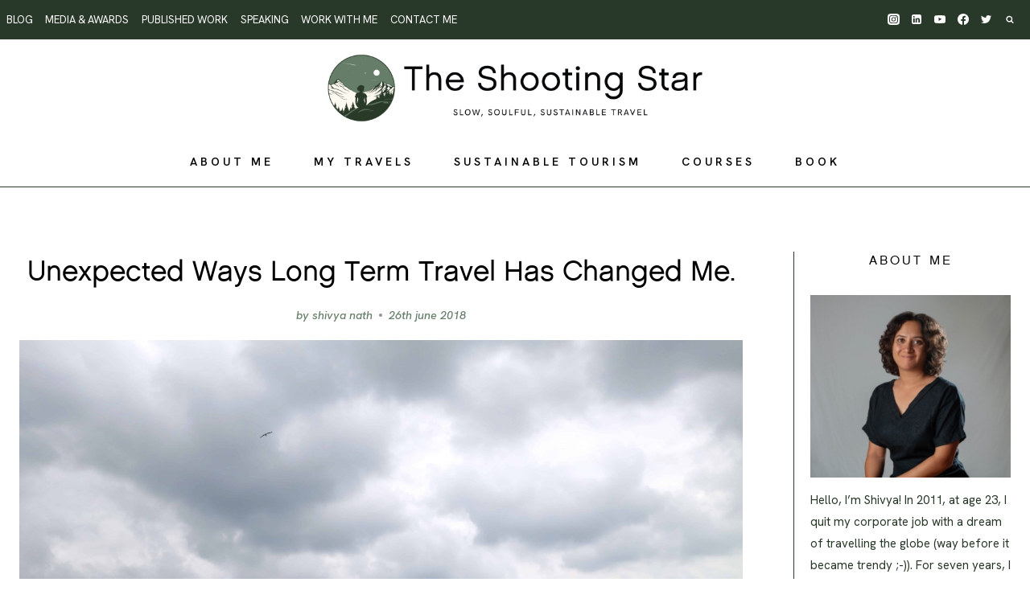

--- FILE ---
content_type: text/html; charset=UTF-8
request_url: https://the-shooting-star.com/unexpected-ways-long-term-travel-has-changed-me/
body_size: 82236
content:
<!doctype html>
<html lang="en-US" class="no-js" itemtype="https://schema.org/Blog" itemscope>
<head><meta charset="UTF-8"><script>if(navigator.userAgent.match(/MSIE|Internet Explorer/i)||navigator.userAgent.match(/Trident\/7\..*?rv:11/i)){var href=document.location.href;if(!href.match(/[?&]nowprocket/)){if(href.indexOf("?")==-1){if(href.indexOf("#")==-1){document.location.href=href+"?nowprocket=1"}else{document.location.href=href.replace("#","?nowprocket=1#")}}else{if(href.indexOf("#")==-1){document.location.href=href+"&nowprocket=1"}else{document.location.href=href.replace("#","&nowprocket=1#")}}}}</script><script>(()=>{class RocketLazyLoadScripts{constructor(){this.v="2.0.4",this.userEvents=["keydown","keyup","mousedown","mouseup","mousemove","mouseover","mouseout","touchmove","touchstart","touchend","touchcancel","wheel","click","dblclick","input"],this.attributeEvents=["onblur","onclick","oncontextmenu","ondblclick","onfocus","onmousedown","onmouseenter","onmouseleave","onmousemove","onmouseout","onmouseover","onmouseup","onmousewheel","onscroll","onsubmit"]}async t(){this.i(),this.o(),/iP(ad|hone)/.test(navigator.userAgent)&&this.h(),this.u(),this.l(this),this.m(),this.k(this),this.p(this),this._(),await Promise.all([this.R(),this.L()]),this.lastBreath=Date.now(),this.S(this),this.P(),this.D(),this.O(),this.M(),await this.C(this.delayedScripts.normal),await this.C(this.delayedScripts.defer),await this.C(this.delayedScripts.async),await this.T(),await this.F(),await this.j(),await this.A(),window.dispatchEvent(new Event("rocket-allScriptsLoaded")),this.everythingLoaded=!0,this.lastTouchEnd&&await new Promise(t=>setTimeout(t,500-Date.now()+this.lastTouchEnd)),this.I(),this.H(),this.U(),this.W()}i(){this.CSPIssue=sessionStorage.getItem("rocketCSPIssue"),document.addEventListener("securitypolicyviolation",t=>{this.CSPIssue||"script-src-elem"!==t.violatedDirective||"data"!==t.blockedURI||(this.CSPIssue=!0,sessionStorage.setItem("rocketCSPIssue",!0))},{isRocket:!0})}o(){window.addEventListener("pageshow",t=>{this.persisted=t.persisted,this.realWindowLoadedFired=!0},{isRocket:!0}),window.addEventListener("pagehide",()=>{this.onFirstUserAction=null},{isRocket:!0})}h(){let t;function e(e){t=e}window.addEventListener("touchstart",e,{isRocket:!0}),window.addEventListener("touchend",function i(o){o.changedTouches[0]&&t.changedTouches[0]&&Math.abs(o.changedTouches[0].pageX-t.changedTouches[0].pageX)<10&&Math.abs(o.changedTouches[0].pageY-t.changedTouches[0].pageY)<10&&o.timeStamp-t.timeStamp<200&&(window.removeEventListener("touchstart",e,{isRocket:!0}),window.removeEventListener("touchend",i,{isRocket:!0}),"INPUT"===o.target.tagName&&"text"===o.target.type||(o.target.dispatchEvent(new TouchEvent("touchend",{target:o.target,bubbles:!0})),o.target.dispatchEvent(new MouseEvent("mouseover",{target:o.target,bubbles:!0})),o.target.dispatchEvent(new PointerEvent("click",{target:o.target,bubbles:!0,cancelable:!0,detail:1,clientX:o.changedTouches[0].clientX,clientY:o.changedTouches[0].clientY})),event.preventDefault()))},{isRocket:!0})}q(t){this.userActionTriggered||("mousemove"!==t.type||this.firstMousemoveIgnored?"keyup"===t.type||"mouseover"===t.type||"mouseout"===t.type||(this.userActionTriggered=!0,this.onFirstUserAction&&this.onFirstUserAction()):this.firstMousemoveIgnored=!0),"click"===t.type&&t.preventDefault(),t.stopPropagation(),t.stopImmediatePropagation(),"touchstart"===this.lastEvent&&"touchend"===t.type&&(this.lastTouchEnd=Date.now()),"click"===t.type&&(this.lastTouchEnd=0),this.lastEvent=t.type,t.composedPath&&t.composedPath()[0].getRootNode()instanceof ShadowRoot&&(t.rocketTarget=t.composedPath()[0]),this.savedUserEvents.push(t)}u(){this.savedUserEvents=[],this.userEventHandler=this.q.bind(this),this.userEvents.forEach(t=>window.addEventListener(t,this.userEventHandler,{passive:!1,isRocket:!0})),document.addEventListener("visibilitychange",this.userEventHandler,{isRocket:!0})}U(){this.userEvents.forEach(t=>window.removeEventListener(t,this.userEventHandler,{passive:!1,isRocket:!0})),document.removeEventListener("visibilitychange",this.userEventHandler,{isRocket:!0}),this.savedUserEvents.forEach(t=>{(t.rocketTarget||t.target).dispatchEvent(new window[t.constructor.name](t.type,t))})}m(){const t="return false",e=Array.from(this.attributeEvents,t=>"data-rocket-"+t),i="["+this.attributeEvents.join("],[")+"]",o="[data-rocket-"+this.attributeEvents.join("],[data-rocket-")+"]",s=(e,i,o)=>{o&&o!==t&&(e.setAttribute("data-rocket-"+i,o),e["rocket"+i]=new Function("event",o),e.setAttribute(i,t))};new MutationObserver(t=>{for(const n of t)"attributes"===n.type&&(n.attributeName.startsWith("data-rocket-")||this.everythingLoaded?n.attributeName.startsWith("data-rocket-")&&this.everythingLoaded&&this.N(n.target,n.attributeName.substring(12)):s(n.target,n.attributeName,n.target.getAttribute(n.attributeName))),"childList"===n.type&&n.addedNodes.forEach(t=>{if(t.nodeType===Node.ELEMENT_NODE)if(this.everythingLoaded)for(const i of[t,...t.querySelectorAll(o)])for(const t of i.getAttributeNames())e.includes(t)&&this.N(i,t.substring(12));else for(const e of[t,...t.querySelectorAll(i)])for(const t of e.getAttributeNames())this.attributeEvents.includes(t)&&s(e,t,e.getAttribute(t))})}).observe(document,{subtree:!0,childList:!0,attributeFilter:[...this.attributeEvents,...e]})}I(){this.attributeEvents.forEach(t=>{document.querySelectorAll("[data-rocket-"+t+"]").forEach(e=>{this.N(e,t)})})}N(t,e){const i=t.getAttribute("data-rocket-"+e);i&&(t.setAttribute(e,i),t.removeAttribute("data-rocket-"+e))}k(t){Object.defineProperty(HTMLElement.prototype,"onclick",{get(){return this.rocketonclick||null},set(e){this.rocketonclick=e,this.setAttribute(t.everythingLoaded?"onclick":"data-rocket-onclick","this.rocketonclick(event)")}})}S(t){function e(e,i){let o=e[i];e[i]=null,Object.defineProperty(e,i,{get:()=>o,set(s){t.everythingLoaded?o=s:e["rocket"+i]=o=s}})}e(document,"onreadystatechange"),e(window,"onload"),e(window,"onpageshow");try{Object.defineProperty(document,"readyState",{get:()=>t.rocketReadyState,set(e){t.rocketReadyState=e},configurable:!0}),document.readyState="loading"}catch(t){console.log("WPRocket DJE readyState conflict, bypassing")}}l(t){this.originalAddEventListener=EventTarget.prototype.addEventListener,this.originalRemoveEventListener=EventTarget.prototype.removeEventListener,this.savedEventListeners=[],EventTarget.prototype.addEventListener=function(e,i,o){o&&o.isRocket||!t.B(e,this)&&!t.userEvents.includes(e)||t.B(e,this)&&!t.userActionTriggered||e.startsWith("rocket-")||t.everythingLoaded?t.originalAddEventListener.call(this,e,i,o):(t.savedEventListeners.push({target:this,remove:!1,type:e,func:i,options:o}),"mouseenter"!==e&&"mouseleave"!==e||t.originalAddEventListener.call(this,e,t.savedUserEvents.push,o))},EventTarget.prototype.removeEventListener=function(e,i,o){o&&o.isRocket||!t.B(e,this)&&!t.userEvents.includes(e)||t.B(e,this)&&!t.userActionTriggered||e.startsWith("rocket-")||t.everythingLoaded?t.originalRemoveEventListener.call(this,e,i,o):t.savedEventListeners.push({target:this,remove:!0,type:e,func:i,options:o})}}J(t,e){this.savedEventListeners=this.savedEventListeners.filter(i=>{let o=i.type,s=i.target||window;return e!==o||t!==s||(this.B(o,s)&&(i.type="rocket-"+o),this.$(i),!1)})}H(){EventTarget.prototype.addEventListener=this.originalAddEventListener,EventTarget.prototype.removeEventListener=this.originalRemoveEventListener,this.savedEventListeners.forEach(t=>this.$(t))}$(t){t.remove?this.originalRemoveEventListener.call(t.target,t.type,t.func,t.options):this.originalAddEventListener.call(t.target,t.type,t.func,t.options)}p(t){let e;function i(e){return t.everythingLoaded?e:e.split(" ").map(t=>"load"===t||t.startsWith("load.")?"rocket-jquery-load":t).join(" ")}function o(o){function s(e){const s=o.fn[e];o.fn[e]=o.fn.init.prototype[e]=function(){return this[0]===window&&t.userActionTriggered&&("string"==typeof arguments[0]||arguments[0]instanceof String?arguments[0]=i(arguments[0]):"object"==typeof arguments[0]&&Object.keys(arguments[0]).forEach(t=>{const e=arguments[0][t];delete arguments[0][t],arguments[0][i(t)]=e})),s.apply(this,arguments),this}}if(o&&o.fn&&!t.allJQueries.includes(o)){const e={DOMContentLoaded:[],"rocket-DOMContentLoaded":[]};for(const t in e)document.addEventListener(t,()=>{e[t].forEach(t=>t())},{isRocket:!0});o.fn.ready=o.fn.init.prototype.ready=function(i){function s(){parseInt(o.fn.jquery)>2?setTimeout(()=>i.bind(document)(o)):i.bind(document)(o)}return"function"==typeof i&&(t.realDomReadyFired?!t.userActionTriggered||t.fauxDomReadyFired?s():e["rocket-DOMContentLoaded"].push(s):e.DOMContentLoaded.push(s)),o([])},s("on"),s("one"),s("off"),t.allJQueries.push(o)}e=o}t.allJQueries=[],o(window.jQuery),Object.defineProperty(window,"jQuery",{get:()=>e,set(t){o(t)}})}P(){const t=new Map;document.write=document.writeln=function(e){const i=document.currentScript,o=document.createRange(),s=i.parentElement;let n=t.get(i);void 0===n&&(n=i.nextSibling,t.set(i,n));const c=document.createDocumentFragment();o.setStart(c,0),c.appendChild(o.createContextualFragment(e)),s.insertBefore(c,n)}}async R(){return new Promise(t=>{this.userActionTriggered?t():this.onFirstUserAction=t})}async L(){return new Promise(t=>{document.addEventListener("DOMContentLoaded",()=>{this.realDomReadyFired=!0,t()},{isRocket:!0})})}async j(){return this.realWindowLoadedFired?Promise.resolve():new Promise(t=>{window.addEventListener("load",t,{isRocket:!0})})}M(){this.pendingScripts=[];this.scriptsMutationObserver=new MutationObserver(t=>{for(const e of t)e.addedNodes.forEach(t=>{"SCRIPT"!==t.tagName||t.noModule||t.isWPRocket||this.pendingScripts.push({script:t,promise:new Promise(e=>{const i=()=>{const i=this.pendingScripts.findIndex(e=>e.script===t);i>=0&&this.pendingScripts.splice(i,1),e()};t.addEventListener("load",i,{isRocket:!0}),t.addEventListener("error",i,{isRocket:!0}),setTimeout(i,1e3)})})})}),this.scriptsMutationObserver.observe(document,{childList:!0,subtree:!0})}async F(){await this.X(),this.pendingScripts.length?(await this.pendingScripts[0].promise,await this.F()):this.scriptsMutationObserver.disconnect()}D(){this.delayedScripts={normal:[],async:[],defer:[]},document.querySelectorAll("script[type$=rocketlazyloadscript]").forEach(t=>{t.hasAttribute("data-rocket-src")?t.hasAttribute("async")&&!1!==t.async?this.delayedScripts.async.push(t):t.hasAttribute("defer")&&!1!==t.defer||"module"===t.getAttribute("data-rocket-type")?this.delayedScripts.defer.push(t):this.delayedScripts.normal.push(t):this.delayedScripts.normal.push(t)})}async _(){await this.L();let t=[];document.querySelectorAll("script[type$=rocketlazyloadscript][data-rocket-src]").forEach(e=>{let i=e.getAttribute("data-rocket-src");if(i&&!i.startsWith("data:")){i.startsWith("//")&&(i=location.protocol+i);try{const o=new URL(i).origin;o!==location.origin&&t.push({src:o,crossOrigin:e.crossOrigin||"module"===e.getAttribute("data-rocket-type")})}catch(t){}}}),t=[...new Map(t.map(t=>[JSON.stringify(t),t])).values()],this.Y(t,"preconnect")}async G(t){if(await this.K(),!0!==t.noModule||!("noModule"in HTMLScriptElement.prototype))return new Promise(e=>{let i;function o(){(i||t).setAttribute("data-rocket-status","executed"),e()}try{if(navigator.userAgent.includes("Firefox/")||""===navigator.vendor||this.CSPIssue)i=document.createElement("script"),[...t.attributes].forEach(t=>{let e=t.nodeName;"type"!==e&&("data-rocket-type"===e&&(e="type"),"data-rocket-src"===e&&(e="src"),i.setAttribute(e,t.nodeValue))}),t.text&&(i.text=t.text),t.nonce&&(i.nonce=t.nonce),i.hasAttribute("src")?(i.addEventListener("load",o,{isRocket:!0}),i.addEventListener("error",()=>{i.setAttribute("data-rocket-status","failed-network"),e()},{isRocket:!0}),setTimeout(()=>{i.isConnected||e()},1)):(i.text=t.text,o()),i.isWPRocket=!0,t.parentNode.replaceChild(i,t);else{const i=t.getAttribute("data-rocket-type"),s=t.getAttribute("data-rocket-src");i?(t.type=i,t.removeAttribute("data-rocket-type")):t.removeAttribute("type"),t.addEventListener("load",o,{isRocket:!0}),t.addEventListener("error",i=>{this.CSPIssue&&i.target.src.startsWith("data:")?(console.log("WPRocket: CSP fallback activated"),t.removeAttribute("src"),this.G(t).then(e)):(t.setAttribute("data-rocket-status","failed-network"),e())},{isRocket:!0}),s?(t.fetchPriority="high",t.removeAttribute("data-rocket-src"),t.src=s):t.src="data:text/javascript;base64,"+window.btoa(unescape(encodeURIComponent(t.text)))}}catch(i){t.setAttribute("data-rocket-status","failed-transform"),e()}});t.setAttribute("data-rocket-status","skipped")}async C(t){const e=t.shift();return e?(e.isConnected&&await this.G(e),this.C(t)):Promise.resolve()}O(){this.Y([...this.delayedScripts.normal,...this.delayedScripts.defer,...this.delayedScripts.async],"preload")}Y(t,e){this.trash=this.trash||[];let i=!0;var o=document.createDocumentFragment();t.forEach(t=>{const s=t.getAttribute&&t.getAttribute("data-rocket-src")||t.src;if(s&&!s.startsWith("data:")){const n=document.createElement("link");n.href=s,n.rel=e,"preconnect"!==e&&(n.as="script",n.fetchPriority=i?"high":"low"),t.getAttribute&&"module"===t.getAttribute("data-rocket-type")&&(n.crossOrigin=!0),t.crossOrigin&&(n.crossOrigin=t.crossOrigin),t.integrity&&(n.integrity=t.integrity),t.nonce&&(n.nonce=t.nonce),o.appendChild(n),this.trash.push(n),i=!1}}),document.head.appendChild(o)}W(){this.trash.forEach(t=>t.remove())}async T(){try{document.readyState="interactive"}catch(t){}this.fauxDomReadyFired=!0;try{await this.K(),this.J(document,"readystatechange"),document.dispatchEvent(new Event("rocket-readystatechange")),await this.K(),document.rocketonreadystatechange&&document.rocketonreadystatechange(),await this.K(),this.J(document,"DOMContentLoaded"),document.dispatchEvent(new Event("rocket-DOMContentLoaded")),await this.K(),this.J(window,"DOMContentLoaded"),window.dispatchEvent(new Event("rocket-DOMContentLoaded"))}catch(t){console.error(t)}}async A(){try{document.readyState="complete"}catch(t){}try{await this.K(),this.J(document,"readystatechange"),document.dispatchEvent(new Event("rocket-readystatechange")),await this.K(),document.rocketonreadystatechange&&document.rocketonreadystatechange(),await this.K(),this.J(window,"load"),window.dispatchEvent(new Event("rocket-load")),await this.K(),window.rocketonload&&window.rocketonload(),await this.K(),this.allJQueries.forEach(t=>t(window).trigger("rocket-jquery-load")),await this.K(),this.J(window,"pageshow");const t=new Event("rocket-pageshow");t.persisted=this.persisted,window.dispatchEvent(t),await this.K(),window.rocketonpageshow&&window.rocketonpageshow({persisted:this.persisted})}catch(t){console.error(t)}}async K(){Date.now()-this.lastBreath>45&&(await this.X(),this.lastBreath=Date.now())}async X(){return document.hidden?new Promise(t=>setTimeout(t)):new Promise(t=>requestAnimationFrame(t))}B(t,e){return e===document&&"readystatechange"===t||(e===document&&"DOMContentLoaded"===t||(e===window&&"DOMContentLoaded"===t||(e===window&&"load"===t||e===window&&"pageshow"===t)))}static run(){(new RocketLazyLoadScripts).t()}}RocketLazyLoadScripts.run()})();</script>
	
	<meta name="viewport" content="width=device-width, initial-scale=1, minimum-scale=1">
	<style id='kadence-blocks-advancedheading-inline-css'></style>


<meta name='robots' content='index, follow, max-image-preview:large, max-snippet:-1, max-video-preview:-1' />
	<style></style>
	<!-- Jetpack Site Verification Tags -->
<meta name="google-site-verification" content="S64hVHljBOid3rR6eWpD-GQctG9zyzDvhjrouGLO6ZE" />

	<!-- This site is optimized with the Yoast SEO plugin v26.6 - https://yoast.com/wordpress/plugins/seo/ -->
	<title>Unexpected Ways Long Term Travel Has Changed Me. - The Shooting Star</title>
<link data-rocket-preload as="style" href="https://fonts.googleapis.com/css?family=Open%20Sans%3A300italic%2C400italic%2C600italic%2C300%2C400%2C600%7CHanken%20Grotesk%3Aregular%2C700%2C600%2C500italic&#038;subset=latin%2Clatin-ext&#038;display=swap" rel="preload">
<link href="https://fonts.googleapis.com/css?family=Open%20Sans%3A300italic%2C400italic%2C600italic%2C300%2C400%2C600%7CHanken%20Grotesk%3Aregular%2C700%2C600%2C500italic&#038;subset=latin%2Clatin-ext&#038;display=swap" media="print" onload="this.media=&#039;all&#039;" rel="stylesheet">
<style id="wpr-usedcss">.wp-block-kadence-column{display:flex;flex-direction:column;z-index:1;min-width:0;min-height:0}.kt-inside-inner-col{flex-direction:column;border:0 solid transparent;position:relative;transition:all .3s ease}body.admin-bar{--kb-admin-bar-visible:34px}@media screen and (max-width:782px){body.admin-bar{--kb-admin-bar-visible:46px}}.kb-row-layout-wrap{position:relative;border:0 solid transparent}.kb-row-layout-wrap:before{clear:both;display:table;content:""}.kt-row-column-wrap{display:grid;grid-template-columns:minmax(0,1fr);gap:var(--global-row-gutter-md,2rem) var(--global-row-gutter-md,2rem);grid-auto-rows:minmax(min-content,max-content);z-index:1;position:relative}.alignfull>.kt-row-column-wrap{padding-left:var(--global-content-edge-padding,15px);padding-right:var(--global-content-edge-padding,15px)}.entry-content .wp-block-kadence-rowlayout.alignfull,.entry-content .wp-block-kadence-rowlayout.alignwide{text-align:inherit;margin-bottom:0}.kb-row-layout-wrap>.kb-blocks-bg-slider .splide__list,.kb-row-layout-wrap>.kb-blocks-bg-slider .splide__slide,.kb-row-layout-wrap>.kb-blocks-bg-slider .splide__track,.kt-row-layout-inner>.kb-blocks-bg-slider .splide__list,.kt-row-layout-inner>.kb-blocks-bg-slider .splide__slide,.kt-row-layout-inner>.kb-blocks-bg-slider .splide__track{height:100%}.kb-row-layout-wrap>.kb-blocks-bg-slider .splide__list,.kt-row-layout-inner>.kb-blocks-bg-slider .splide__list{height:100%!important}.kb-row-layout-wrap>.kb-blocks-bg-slider .kb-blocks-bg-slider-init:not(.splide-initialized) .kb-bg-slide-contain,.kt-row-layout-inner>.kb-blocks-bg-slider .kb-blocks-bg-slider-init:not(.splide-initialized) .kb-bg-slide-contain{display:none}.kb-row-layout-wrap>.kb-blocks-bg-slider .kb-blocks-bg-slider-init:not(.splide-initialized) .kb-bg-slide-contain:first-child,.kt-row-layout-inner>.kb-blocks-bg-slider .kb-blocks-bg-slider-init:not(.splide-initialized) .kb-bg-slide-contain:first-child{display:block}.kb-blocks-bg-slider-init.splide .splide__pagination{bottom:10px}.kb-blocks-bg-slider-init.splide .splide__arrow{z-index:100}.wp-block-kadence-rowlayout .kb-blocks-bg-slider .splide-arrow{z-index:1000}:where(.kb-row-layout-wrap:has(.wp-block-kadence-navigation)){z-index:49}:where(header .kb-row-layout-wrap:has(.wp-block-kadence-navigation)){z-index:1000}img:is([sizes=auto i],[sizes^="auto," i]){contain-intrinsic-size:3000px 1500px}.wp-block-kadence-image:not(:last-child){margin-bottom:1em}.wp-block-kadence-image img{max-width:100%;border:0 solid currentColor;box-sizing:border-box}.wp-block-kadence-image .aligncenter{text-align:center}.wp-block-kadence-image.alignfull img,.wp-block-kadence-image.alignwide img{width:100%}.wp-block-kadence-image .aligncenter{display:table}.wp-block-kadence-image .aligncenter>figcaption{display:table-caption;caption-side:bottom}.wp-block-kadence-image .aligncenter{margin-left:auto;margin-right:auto}.wp-block-kadence-image figcaption{margin-top:.5em;font-size:90%}.wp-block-kadence-image figcaption img{display:inline}.wp-block-kadence-image figure{margin:0}img.emoji{display:inline!important;border:none!important;box-shadow:none!important;height:1em!important;width:1em!important;margin:0 .07em!important;vertical-align:-.1em!important;background:0 0!important;padding:0!important}:where(.wp-block-button__link){border-radius:9999px;box-shadow:none;padding:calc(.667em + 2px) calc(1.333em + 2px);text-decoration:none}:root :where(.wp-block-button .wp-block-button__link.is-style-outline),:root :where(.wp-block-button.is-style-outline>.wp-block-button__link){border:2px solid;padding:.667em 1.333em}:root :where(.wp-block-button .wp-block-button__link.is-style-outline:not(.has-text-color)),:root :where(.wp-block-button.is-style-outline>.wp-block-button__link:not(.has-text-color)){color:currentColor}:root :where(.wp-block-button .wp-block-button__link.is-style-outline:not(.has-background)),:root :where(.wp-block-button.is-style-outline>.wp-block-button__link:not(.has-background)){background-color:initial;background-image:none}:where(.wp-block-calendar table:not(.has-background) th){background:#ddd}:where(.wp-block-columns){margin-bottom:1.75em}:where(.wp-block-columns.has-background){padding:1.25em 2.375em}:where(.wp-block-post-comments input[type=submit]){border:none}:where(.wp-block-cover-image:not(.has-text-color)),:where(.wp-block-cover:not(.has-text-color)){color:#fff}:where(.wp-block-cover-image.is-light:not(.has-text-color)),:where(.wp-block-cover.is-light:not(.has-text-color)){color:#000}:root :where(.wp-block-cover h1:not(.has-text-color)),:root :where(.wp-block-cover h2:not(.has-text-color)),:root :where(.wp-block-cover h3:not(.has-text-color)),:root :where(.wp-block-cover h4:not(.has-text-color)),:root :where(.wp-block-cover h5:not(.has-text-color)),:root :where(.wp-block-cover h6:not(.has-text-color)),:root :where(.wp-block-cover p:not(.has-text-color)){color:inherit}:where(.wp-block-file){margin-bottom:1.5em}:where(.wp-block-file__button){border-radius:2em;display:inline-block;padding:.5em 1em}:where(.wp-block-file__button):is(a):active,:where(.wp-block-file__button):is(a):focus,:where(.wp-block-file__button):is(a):hover,:where(.wp-block-file__button):is(a):visited{box-shadow:none;color:#fff;opacity:.85;text-decoration:none}:where(.wp-block-group.wp-block-group-is-layout-constrained){position:relative}.wp-block-image a{display:inline-block}.wp-block-image img{box-sizing:border-box;height:auto;max-width:100%;vertical-align:bottom}@media (prefers-reduced-motion:no-preference){.wp-block-image img.hide{visibility:hidden}.wp-block-image img.show{animation:.4s show-content-image}}.wp-block-image[style*=border-radius] img,.wp-block-image[style*=border-radius]>a{border-radius:inherit}.wp-block-image.aligncenter{text-align:center}.wp-block-image.alignfull a,.wp-block-image.alignwide a{width:100%}.wp-block-image.alignfull img,.wp-block-image.alignwide img{height:auto;width:100%}.wp-block-image .aligncenter,.wp-block-image.aligncenter{display:table}.wp-block-image .aligncenter>figcaption,.wp-block-image.aligncenter>figcaption{caption-side:bottom;display:table-caption}.wp-block-image .aligncenter{margin-left:auto;margin-right:auto}.wp-block-image :where(figcaption){margin-bottom:1em;margin-top:.5em}:root :where(.wp-block-image.is-style-rounded img,.wp-block-image .is-style-rounded img){border-radius:9999px}.wp-block-image figure{margin:0}@keyframes show-content-image{0%{visibility:hidden}99%{visibility:hidden}to{visibility:visible}}:where(.wp-block-latest-comments:not([style*=line-height] .wp-block-latest-comments__comment)){line-height:1.1}:where(.wp-block-latest-comments:not([style*=line-height] .wp-block-latest-comments__comment-excerpt p)){line-height:1.8}:root :where(.wp-block-latest-posts.is-grid){padding:0}:root :where(.wp-block-latest-posts.wp-block-latest-posts__list){padding-left:0}ol,ul{box-sizing:border-box}:root :where(.wp-block-list.has-background){padding:1.25em 2.375em}:where(.wp-block-navigation.has-background .wp-block-navigation-item a:not(.wp-element-button)),:where(.wp-block-navigation.has-background .wp-block-navigation-submenu a:not(.wp-element-button)){padding:.5em 1em}:where(.wp-block-navigation .wp-block-navigation__submenu-container .wp-block-navigation-item a:not(.wp-element-button)),:where(.wp-block-navigation .wp-block-navigation__submenu-container .wp-block-navigation-submenu a:not(.wp-element-button)),:where(.wp-block-navigation .wp-block-navigation__submenu-container .wp-block-navigation-submenu button.wp-block-navigation-item__content),:where(.wp-block-navigation .wp-block-navigation__submenu-container .wp-block-pages-list__item button.wp-block-navigation-item__content){padding:.5em 1em}:root :where(p.has-background){padding:1.25em 2.375em}:where(p.has-text-color:not(.has-link-color)) a{color:inherit}:where(.wp-block-post-comments-form) input:not([type=submit]),:where(.wp-block-post-comments-form) textarea{border:1px solid #949494;font-family:inherit;font-size:1em}:where(.wp-block-post-comments-form) input:where(:not([type=submit]):not([type=checkbox])),:where(.wp-block-post-comments-form) textarea{padding:calc(.667em + 2px)}:where(.wp-block-post-excerpt){box-sizing:border-box;margin-bottom:var(--wp--style--block-gap);margin-top:var(--wp--style--block-gap)}:where(.wp-block-preformatted.has-background){padding:1.25em 2.375em}:where(.wp-block-search__button){border:1px solid #ccc;padding:6px 10px}:where(.wp-block-search__input){font-family:inherit;font-size:inherit;font-style:inherit;font-weight:inherit;letter-spacing:inherit;line-height:inherit;text-transform:inherit}:where(.wp-block-search__button-inside .wp-block-search__inside-wrapper){border:1px solid #949494;box-sizing:border-box;padding:4px}:where(.wp-block-search__button-inside .wp-block-search__inside-wrapper) .wp-block-search__input{border:none;border-radius:0;padding:0 4px}:where(.wp-block-search__button-inside .wp-block-search__inside-wrapper) .wp-block-search__input:focus{outline:0}:where(.wp-block-search__button-inside .wp-block-search__inside-wrapper) :where(.wp-block-search__button){padding:4px 8px}:root :where(.wp-block-separator.is-style-dots){height:auto;line-height:1;text-align:center}:root :where(.wp-block-separator.is-style-dots):before{color:currentColor;content:"···";font-family:serif;font-size:1.5em;letter-spacing:2em;padding-left:2em}:root :where(.wp-block-site-logo.is-style-rounded){border-radius:9999px}:where(.wp-block-social-links:not(.is-style-logos-only)) .wp-social-link{background-color:#f0f0f0;color:#444}:where(.wp-block-social-links:not(.is-style-logos-only)) .wp-social-link-amazon{background-color:#f90;color:#fff}:where(.wp-block-social-links:not(.is-style-logos-only)) .wp-social-link-bandcamp{background-color:#1ea0c3;color:#fff}:where(.wp-block-social-links:not(.is-style-logos-only)) .wp-social-link-behance{background-color:#0757fe;color:#fff}:where(.wp-block-social-links:not(.is-style-logos-only)) .wp-social-link-bluesky{background-color:#0a7aff;color:#fff}:where(.wp-block-social-links:not(.is-style-logos-only)) .wp-social-link-codepen{background-color:#1e1f26;color:#fff}:where(.wp-block-social-links:not(.is-style-logos-only)) .wp-social-link-deviantart{background-color:#02e49b;color:#fff}:where(.wp-block-social-links:not(.is-style-logos-only)) .wp-social-link-dribbble{background-color:#e94c89;color:#fff}:where(.wp-block-social-links:not(.is-style-logos-only)) .wp-social-link-dropbox{background-color:#4280ff;color:#fff}:where(.wp-block-social-links:not(.is-style-logos-only)) .wp-social-link-etsy{background-color:#f45800;color:#fff}:where(.wp-block-social-links:not(.is-style-logos-only)) .wp-social-link-facebook{background-color:#0866ff;color:#fff}:where(.wp-block-social-links:not(.is-style-logos-only)) .wp-social-link-fivehundredpx{background-color:#000;color:#fff}:where(.wp-block-social-links:not(.is-style-logos-only)) .wp-social-link-flickr{background-color:#0461dd;color:#fff}:where(.wp-block-social-links:not(.is-style-logos-only)) .wp-social-link-foursquare{background-color:#e65678;color:#fff}:where(.wp-block-social-links:not(.is-style-logos-only)) .wp-social-link-github{background-color:#24292d;color:#fff}:where(.wp-block-social-links:not(.is-style-logos-only)) .wp-social-link-goodreads{background-color:#eceadd;color:#382110}:where(.wp-block-social-links:not(.is-style-logos-only)) .wp-social-link-google{background-color:#ea4434;color:#fff}:where(.wp-block-social-links:not(.is-style-logos-only)) .wp-social-link-gravatar{background-color:#1d4fc4;color:#fff}:where(.wp-block-social-links:not(.is-style-logos-only)) .wp-social-link-instagram{background-color:#f00075;color:#fff}:where(.wp-block-social-links:not(.is-style-logos-only)) .wp-social-link-lastfm{background-color:#e21b24;color:#fff}:where(.wp-block-social-links:not(.is-style-logos-only)) .wp-social-link-linkedin{background-color:#0d66c2;color:#fff}:where(.wp-block-social-links:not(.is-style-logos-only)) .wp-social-link-mastodon{background-color:#3288d4;color:#fff}:where(.wp-block-social-links:not(.is-style-logos-only)) .wp-social-link-medium{background-color:#000;color:#fff}:where(.wp-block-social-links:not(.is-style-logos-only)) .wp-social-link-meetup{background-color:#f6405f;color:#fff}:where(.wp-block-social-links:not(.is-style-logos-only)) .wp-social-link-patreon{background-color:#000;color:#fff}:where(.wp-block-social-links:not(.is-style-logos-only)) .wp-social-link-pinterest{background-color:#e60122;color:#fff}:where(.wp-block-social-links:not(.is-style-logos-only)) .wp-social-link-pocket{background-color:#ef4155;color:#fff}:where(.wp-block-social-links:not(.is-style-logos-only)) .wp-social-link-reddit{background-color:#ff4500;color:#fff}:where(.wp-block-social-links:not(.is-style-logos-only)) .wp-social-link-skype{background-color:#0478d7;color:#fff}:where(.wp-block-social-links:not(.is-style-logos-only)) .wp-social-link-snapchat{background-color:#fefc00;color:#fff;stroke:#000}:where(.wp-block-social-links:not(.is-style-logos-only)) .wp-social-link-soundcloud{background-color:#ff5600;color:#fff}:where(.wp-block-social-links:not(.is-style-logos-only)) .wp-social-link-spotify{background-color:#1bd760;color:#fff}:where(.wp-block-social-links:not(.is-style-logos-only)) .wp-social-link-telegram{background-color:#2aabee;color:#fff}:where(.wp-block-social-links:not(.is-style-logos-only)) .wp-social-link-threads{background-color:#000;color:#fff}:where(.wp-block-social-links:not(.is-style-logos-only)) .wp-social-link-tiktok{background-color:#000;color:#fff}:where(.wp-block-social-links:not(.is-style-logos-only)) .wp-social-link-tumblr{background-color:#011835;color:#fff}:where(.wp-block-social-links:not(.is-style-logos-only)) .wp-social-link-twitch{background-color:#6440a4;color:#fff}:where(.wp-block-social-links:not(.is-style-logos-only)) .wp-social-link-twitter{background-color:#1da1f2;color:#fff}:where(.wp-block-social-links:not(.is-style-logos-only)) .wp-social-link-vimeo{background-color:#1eb7ea;color:#fff}:where(.wp-block-social-links:not(.is-style-logos-only)) .wp-social-link-vk{background-color:#4680c2;color:#fff}:where(.wp-block-social-links:not(.is-style-logos-only)) .wp-social-link-wordpress{background-color:#3499cd;color:#fff}:where(.wp-block-social-links:not(.is-style-logos-only)) .wp-social-link-whatsapp{background-color:#25d366;color:#fff}:where(.wp-block-social-links:not(.is-style-logos-only)) .wp-social-link-x{background-color:#000;color:#fff}:where(.wp-block-social-links:not(.is-style-logos-only)) .wp-social-link-yelp{background-color:#d32422;color:#fff}:where(.wp-block-social-links:not(.is-style-logos-only)) .wp-social-link-youtube{background-color:red;color:#fff}:where(.wp-block-social-links.is-style-logos-only) .wp-social-link{background:0 0}:where(.wp-block-social-links.is-style-logos-only) .wp-social-link svg{height:1.25em;width:1.25em}:where(.wp-block-social-links.is-style-logos-only) .wp-social-link-amazon{color:#f90}:where(.wp-block-social-links.is-style-logos-only) .wp-social-link-bandcamp{color:#1ea0c3}:where(.wp-block-social-links.is-style-logos-only) .wp-social-link-behance{color:#0757fe}:where(.wp-block-social-links.is-style-logos-only) .wp-social-link-bluesky{color:#0a7aff}:where(.wp-block-social-links.is-style-logos-only) .wp-social-link-codepen{color:#1e1f26}:where(.wp-block-social-links.is-style-logos-only) .wp-social-link-deviantart{color:#02e49b}:where(.wp-block-social-links.is-style-logos-only) .wp-social-link-dribbble{color:#e94c89}:where(.wp-block-social-links.is-style-logos-only) .wp-social-link-dropbox{color:#4280ff}:where(.wp-block-social-links.is-style-logos-only) .wp-social-link-etsy{color:#f45800}:where(.wp-block-social-links.is-style-logos-only) .wp-social-link-facebook{color:#0866ff}:where(.wp-block-social-links.is-style-logos-only) .wp-social-link-fivehundredpx{color:#000}:where(.wp-block-social-links.is-style-logos-only) .wp-social-link-flickr{color:#0461dd}:where(.wp-block-social-links.is-style-logos-only) .wp-social-link-foursquare{color:#e65678}:where(.wp-block-social-links.is-style-logos-only) .wp-social-link-github{color:#24292d}:where(.wp-block-social-links.is-style-logos-only) .wp-social-link-goodreads{color:#382110}:where(.wp-block-social-links.is-style-logos-only) .wp-social-link-google{color:#ea4434}:where(.wp-block-social-links.is-style-logos-only) .wp-social-link-gravatar{color:#1d4fc4}:where(.wp-block-social-links.is-style-logos-only) .wp-social-link-instagram{color:#f00075}:where(.wp-block-social-links.is-style-logos-only) .wp-social-link-lastfm{color:#e21b24}:where(.wp-block-social-links.is-style-logos-only) .wp-social-link-linkedin{color:#0d66c2}:where(.wp-block-social-links.is-style-logos-only) .wp-social-link-mastodon{color:#3288d4}:where(.wp-block-social-links.is-style-logos-only) .wp-social-link-medium{color:#000}:where(.wp-block-social-links.is-style-logos-only) .wp-social-link-meetup{color:#f6405f}:where(.wp-block-social-links.is-style-logos-only) .wp-social-link-patreon{color:#000}:where(.wp-block-social-links.is-style-logos-only) .wp-social-link-pinterest{color:#e60122}:where(.wp-block-social-links.is-style-logos-only) .wp-social-link-pocket{color:#ef4155}:where(.wp-block-social-links.is-style-logos-only) .wp-social-link-reddit{color:#ff4500}:where(.wp-block-social-links.is-style-logos-only) .wp-social-link-skype{color:#0478d7}:where(.wp-block-social-links.is-style-logos-only) .wp-social-link-snapchat{color:#fff;stroke:#000}:where(.wp-block-social-links.is-style-logos-only) .wp-social-link-soundcloud{color:#ff5600}:where(.wp-block-social-links.is-style-logos-only) .wp-social-link-spotify{color:#1bd760}:where(.wp-block-social-links.is-style-logos-only) .wp-social-link-telegram{color:#2aabee}:where(.wp-block-social-links.is-style-logos-only) .wp-social-link-threads{color:#000}:where(.wp-block-social-links.is-style-logos-only) .wp-social-link-tiktok{color:#000}:where(.wp-block-social-links.is-style-logos-only) .wp-social-link-tumblr{color:#011835}:where(.wp-block-social-links.is-style-logos-only) .wp-social-link-twitch{color:#6440a4}:where(.wp-block-social-links.is-style-logos-only) .wp-social-link-twitter{color:#1da1f2}:where(.wp-block-social-links.is-style-logos-only) .wp-social-link-vimeo{color:#1eb7ea}:where(.wp-block-social-links.is-style-logos-only) .wp-social-link-vk{color:#4680c2}:where(.wp-block-social-links.is-style-logos-only) .wp-social-link-whatsapp{color:#25d366}:where(.wp-block-social-links.is-style-logos-only) .wp-social-link-wordpress{color:#3499cd}:where(.wp-block-social-links.is-style-logos-only) .wp-social-link-x{color:#000}:where(.wp-block-social-links.is-style-logos-only) .wp-social-link-yelp{color:#d32422}:where(.wp-block-social-links.is-style-logos-only) .wp-social-link-youtube{color:red}:root :where(.wp-block-social-links .wp-social-link a){padding:.25em}:root :where(.wp-block-social-links.is-style-logos-only .wp-social-link a){padding:0}:root :where(.wp-block-social-links.is-style-pill-shape .wp-social-link a){padding-left:.66667em;padding-right:.66667em}:root :where(.wp-block-tag-cloud.is-style-outline){display:flex;flex-wrap:wrap;gap:1ch}:root :where(.wp-block-tag-cloud.is-style-outline a){border:1px solid;font-size:unset!important;margin-right:0;padding:1ch 2ch;text-decoration:none!important}:root :where(.wp-block-table-of-contents){box-sizing:border-box}:where(.wp-block-term-description){box-sizing:border-box;margin-bottom:var(--wp--style--block-gap);margin-top:var(--wp--style--block-gap)}:where(pre.wp-block-verse){font-family:inherit}.entry-content{counter-reset:footnotes}:root{--wp--preset--font-size--normal:16px;--wp--preset--font-size--huge:42px}.has-text-align-center{text-align:center}.aligncenter{clear:both}.screen-reader-text{border:0;clip:rect(1px,1px,1px,1px);clip-path:inset(50%);height:1px;margin:-1px;overflow:hidden;padding:0;position:absolute;width:1px;word-wrap:normal!important}.screen-reader-text:focus{background-color:#ddd;clip:auto!important;clip-path:none;color:#444;display:block;font-size:1em;height:auto;left:5px;line-height:normal;padding:15px 23px 14px;text-decoration:none;top:5px;width:auto;z-index:100000}html :where(.has-border-color){border-style:solid}html :where([style*=border-top-color]){border-top-style:solid}html :where([style*=border-right-color]){border-right-style:solid}html :where([style*=border-bottom-color]){border-bottom-style:solid}html :where([style*=border-left-color]){border-left-style:solid}html :where([style*=border-width]){border-style:solid}html :where([style*=border-top-width]){border-top-style:solid}html :where([style*=border-right-width]){border-right-style:solid}html :where([style*=border-bottom-width]){border-bottom-style:solid}html :where([style*=border-left-width]){border-left-style:solid}html :where(img[class*=wp-image-]){height:auto;max-width:100%}:where(figure){margin:0 0 1em}html :where(.is-position-sticky){--wp-admin--admin-bar--position-offset:var(--wp-admin--admin-bar--height,0px)}@media screen and (max-width:600px){html :where(.is-position-sticky){--wp-admin--admin-bar--position-offset:0px}}:root{--wp--preset--aspect-ratio--square:1;--wp--preset--aspect-ratio--4-3:4/3;--wp--preset--aspect-ratio--3-4:3/4;--wp--preset--aspect-ratio--3-2:3/2;--wp--preset--aspect-ratio--2-3:2/3;--wp--preset--aspect-ratio--16-9:16/9;--wp--preset--aspect-ratio--9-16:9/16;--wp--preset--color--black:#000000;--wp--preset--color--cyan-bluish-gray:#abb8c3;--wp--preset--color--white:#ffffff;--wp--preset--color--pale-pink:#f78da7;--wp--preset--color--vivid-red:#cf2e2e;--wp--preset--color--luminous-vivid-orange:#ff6900;--wp--preset--color--luminous-vivid-amber:#fcb900;--wp--preset--color--light-green-cyan:#7bdcb5;--wp--preset--color--vivid-green-cyan:#00d084;--wp--preset--color--pale-cyan-blue:#8ed1fc;--wp--preset--color--vivid-cyan-blue:#0693e3;--wp--preset--color--vivid-purple:#9b51e0;--wp--preset--color--theme-palette-1:var(--global-palette1);--wp--preset--color--theme-palette-2:var(--global-palette2);--wp--preset--color--theme-palette-3:var(--global-palette3);--wp--preset--color--theme-palette-4:var(--global-palette4);--wp--preset--color--theme-palette-5:var(--global-palette5);--wp--preset--color--theme-palette-6:var(--global-palette6);--wp--preset--color--theme-palette-7:var(--global-palette7);--wp--preset--color--theme-palette-8:var(--global-palette8);--wp--preset--color--theme-palette-9:var(--global-palette9);--wp--preset--gradient--vivid-cyan-blue-to-vivid-purple:linear-gradient(135deg,rgba(6, 147, 227, 1) 0%,rgb(155, 81, 224) 100%);--wp--preset--gradient--light-green-cyan-to-vivid-green-cyan:linear-gradient(135deg,rgb(122, 220, 180) 0%,rgb(0, 208, 130) 100%);--wp--preset--gradient--luminous-vivid-amber-to-luminous-vivid-orange:linear-gradient(135deg,rgba(252, 185, 0, 1) 0%,rgba(255, 105, 0, 1) 100%);--wp--preset--gradient--luminous-vivid-orange-to-vivid-red:linear-gradient(135deg,rgba(255, 105, 0, 1) 0%,rgb(207, 46, 46) 100%);--wp--preset--gradient--very-light-gray-to-cyan-bluish-gray:linear-gradient(135deg,rgb(238, 238, 238) 0%,rgb(169, 184, 195) 100%);--wp--preset--gradient--cool-to-warm-spectrum:linear-gradient(135deg,rgb(74, 234, 220) 0%,rgb(151, 120, 209) 20%,rgb(207, 42, 186) 40%,rgb(238, 44, 130) 60%,rgb(251, 105, 98) 80%,rgb(254, 248, 76) 100%);--wp--preset--gradient--blush-light-purple:linear-gradient(135deg,rgb(255, 206, 236) 0%,rgb(152, 150, 240) 100%);--wp--preset--gradient--blush-bordeaux:linear-gradient(135deg,rgb(254, 205, 165) 0%,rgb(254, 45, 45) 50%,rgb(107, 0, 62) 100%);--wp--preset--gradient--luminous-dusk:linear-gradient(135deg,rgb(255, 203, 112) 0%,rgb(199, 81, 192) 50%,rgb(65, 88, 208) 100%);--wp--preset--gradient--pale-ocean:linear-gradient(135deg,rgb(255, 245, 203) 0%,rgb(182, 227, 212) 50%,rgb(51, 167, 181) 100%);--wp--preset--gradient--electric-grass:linear-gradient(135deg,rgb(202, 248, 128) 0%,rgb(113, 206, 126) 100%);--wp--preset--gradient--midnight:linear-gradient(135deg,rgb(2, 3, 129) 0%,rgb(40, 116, 252) 100%);--wp--preset--font-size--small:var(--global-font-size-small);--wp--preset--font-size--medium:var(--global-font-size-medium);--wp--preset--font-size--large:var(--global-font-size-large);--wp--preset--font-size--x-large:42px;--wp--preset--font-size--larger:var(--global-font-size-larger);--wp--preset--font-size--xxlarge:var(--global-font-size-xxlarge);--wp--preset--font-family--albert-sans:'Albert Sans',sans-serif;--wp--preset--font-family--alegreya:Alegreya,serif;--wp--preset--font-family--arvo:Arvo,serif;--wp--preset--font-family--bodoni-moda:'Bodoni Moda',serif;--wp--preset--font-family--bricolage-grotesque:'Bricolage Grotesque',sans-serif;--wp--preset--font-family--cabin:Cabin,sans-serif;--wp--preset--font-family--chivo:Chivo,sans-serif;--wp--preset--font-family--commissioner:Commissioner,sans-serif;--wp--preset--font-family--cormorant:Cormorant,serif;--wp--preset--font-family--courier-prime:'Courier Prime',monospace;--wp--preset--font-family--crimson-pro:'Crimson Pro',serif;--wp--preset--font-family--dm-mono:'DM Mono',monospace;--wp--preset--font-family--dm-sans:'DM Sans',sans-serif;--wp--preset--font-family--dm-serif-display:'DM Serif Display',serif;--wp--preset--font-family--domine:Domine,serif;--wp--preset--font-family--eb-garamond:'EB Garamond',serif;--wp--preset--font-family--epilogue:Epilogue,sans-serif;--wp--preset--font-family--fahkwang:Fahkwang,sans-serif;--wp--preset--font-family--figtree:Figtree,sans-serif;--wp--preset--font-family--fira-sans:'Fira Sans',sans-serif;--wp--preset--font-family--fjalla-one:'Fjalla One',sans-serif;--wp--preset--font-family--fraunces:Fraunces,serif;--wp--preset--font-family--gabarito:Gabarito,system-ui;--wp--preset--font-family--ibm-plex-mono:'IBM Plex Mono',monospace;--wp--preset--font-family--ibm-plex-sans:'IBM Plex Sans',sans-serif;--wp--preset--font-family--ibarra-real-nova:'Ibarra Real Nova',serif;--wp--preset--font-family--instrument-serif:'Instrument Serif',serif;--wp--preset--font-family--inter:Inter,sans-serif;--wp--preset--font-family--josefin-sans:'Josefin Sans',sans-serif;--wp--preset--font-family--jost:Jost,sans-serif;--wp--preset--font-family--libre-baskerville:'Libre Baskerville',serif;--wp--preset--font-family--libre-franklin:'Libre Franklin',sans-serif;--wp--preset--font-family--literata:Literata,serif;--wp--preset--font-family--lora:Lora,serif;--wp--preset--font-family--merriweather:Merriweather,serif;--wp--preset--font-family--montserrat:Montserrat,sans-serif;--wp--preset--font-family--newsreader:Newsreader,serif;--wp--preset--font-family--noto-sans-mono:'Noto Sans Mono',sans-serif;--wp--preset--font-family--nunito:Nunito,sans-serif;--wp--preset--font-family--open-sans:'Open Sans',sans-serif;--wp--preset--font-family--overpass:Overpass,sans-serif;--wp--preset--font-family--pt-serif:'PT Serif',serif;--wp--preset--font-family--petrona:Petrona,serif;--wp--preset--font-family--piazzolla:Piazzolla,serif;--wp--preset--font-family--playfair-display:'Playfair Display',serif;--wp--preset--font-family--plus-jakarta-sans:'Plus Jakarta Sans',sans-serif;--wp--preset--font-family--poppins:Poppins,sans-serif;--wp--preset--font-family--raleway:Raleway,sans-serif;--wp--preset--font-family--roboto:Roboto,sans-serif;--wp--preset--font-family--roboto-slab:'Roboto Slab',serif;--wp--preset--font-family--rubik:Rubik,sans-serif;--wp--preset--font-family--rufina:Rufina,serif;--wp--preset--font-family--sora:Sora,sans-serif;--wp--preset--font-family--source-sans-3:'Source Sans 3',sans-serif;--wp--preset--font-family--source-serif-4:'Source Serif 4',serif;--wp--preset--font-family--space-mono:'Space Mono',monospace;--wp--preset--font-family--syne:Syne,sans-serif;--wp--preset--font-family--texturina:Texturina,serif;--wp--preset--font-family--urbanist:Urbanist,sans-serif;--wp--preset--font-family--work-sans:'Work Sans',sans-serif;--wp--preset--spacing--20:0.44rem;--wp--preset--spacing--30:0.67rem;--wp--preset--spacing--40:1rem;--wp--preset--spacing--50:1.5rem;--wp--preset--spacing--60:2.25rem;--wp--preset--spacing--70:3.38rem;--wp--preset--spacing--80:5.06rem;--wp--preset--shadow--natural:6px 6px 9px rgba(0, 0, 0, .2);--wp--preset--shadow--deep:12px 12px 50px rgba(0, 0, 0, .4);--wp--preset--shadow--sharp:6px 6px 0px rgba(0, 0, 0, .2);--wp--preset--shadow--outlined:6px 6px 0px -3px rgba(255, 255, 255, 1),6px 6px rgba(0, 0, 0, 1);--wp--preset--shadow--crisp:6px 6px 0px rgba(0, 0, 0, 1)}:where(.is-layout-flex){gap:.5em}:where(.is-layout-grid){gap:.5em}:where(.wp-block-post-template.is-layout-flex){gap:1.25em}:where(.wp-block-post-template.is-layout-grid){gap:1.25em}:where(.wp-block-columns.is-layout-flex){gap:2em}:where(.wp-block-columns.is-layout-grid){gap:2em}:root :where(.wp-block-pullquote){font-size:1.5em;line-height:1.6}#dpsp-content-top{margin-bottom:1.2em}#dpsp-content-bottom{margin-top:1.2em}.dpsp-networks-btns-wrapper{margin:0!important;padding:0!important;list-style:none!important}.dpsp-networks-btns-wrapper:after{display:block;clear:both;height:0;content:""}.dpsp-networks-btns-wrapper li{float:left;margin:0;padding:0;border:0;list-style-type:none!important;-webkit-transition:.15s ease-in;-moz-transition:.15s ease-in;-o-transition:.15s ease-in;transition:all .15s ease-in}.dpsp-networks-btns-wrapper li:before{display:none!important}.dpsp-networks-btns-wrapper li:first-child{margin-left:0!important}.dpsp-networks-btns-wrapper .dpsp-network-btn{display:flex;position:relative;-moz-box-sizing:border-box;box-sizing:border-box;width:100%;min-width:40px;height:40px;max-height:40px;padding:0;border:2px solid;border-radius:0;box-shadow:none;font-family:Arial,sans-serif;font-size:14px;font-weight:700;line-height:36px;text-align:center;vertical-align:middle;text-decoration:none!important;text-transform:unset!important;cursor:pointer;-webkit-transition:.15s ease-in;-moz-transition:.15s ease-in;-o-transition:.15s ease-in;transition:all .15s ease-in}.dpsp-networks-btns-wrapper .dpsp-network-btn .dpsp-network-label{padding-right:.5em;padding-left:.5em}.dpsp-networks-btns-wrapper .dpsp-network-btn.dpsp-has-count .dpsp-network-label{padding-right:.25em}.dpsp-networks-btns-wrapper .dpsp-network-btn:focus,.dpsp-networks-btns-wrapper .dpsp-network-btn:hover{border:2px solid;outline:0;box-shadow:0 0 0 3px rgba(21,156,228,.4);box-shadow:0 0 0 3px var(--networkHover)}.dpsp-networks-btns-wrapper .dpsp-network-btn:after{display:block;clear:both;height:0;content:""}.dpsp-size-small .dpsp-networks-btns-wrapper:not(.dpsp-networks-btns-sidebar) .dpsp-network-btn.dpsp-no-label .dpsp-network-icon{width:28px}.dpsp-networks-btns-wrapper .dpsp-network-btn .dpsp-network-count{padding-right:.5em;padding-left:.25em;font-size:13px;font-weight:400;white-space:nowrap}.dpsp-networks-btns-wrapper.dpsp-column-4 li{width:25%}.dpsp-has-spacing .dpsp-networks-btns-wrapper.dpsp-column-4 li{width:23.5%}.dpsp-networks-btns-wrapper.dpsp-column-4 li:nth-child(4n){margin-right:0}.dpsp-no-labels .dpsp-networks-btns-wrapper .dpsp-network-btn{padding:0!important;text-align:center}.dpsp-facebook{--networkAccent:#334d87;--networkColor:#3a579a;--networkHover:rgba(51, 77, 135, .4)}.dpsp-networks-btns-wrapper .dpsp-network-btn.dpsp-facebook{border-color:#3a579a;color:#3a579a;background:#3a579a}.dpsp-networks-btns-wrapper .dpsp-network-btn.dpsp-facebook:not(:hover):not(:active){color:#3a579a}.dpsp-networks-btns-wrapper .dpsp-network-btn.dpsp-facebook .dpsp-network-icon{border-color:#3a579a;color:#3a579a;background:#3a579a}.dpsp-networks-btns-wrapper .dpsp-network-btn.dpsp-facebook .dpsp-network-icon.dpsp-network-icon-outlined .dpsp-network-icon-inner>svg{fill:none!important;stroke:var(--customNetworkColor,var(--networkColor,#3a579a));stroke-width:1}.dpsp-networks-btns-wrapper .dpsp-network-btn.dpsp-facebook .dpsp-network-icon .dpsp-network-icon-inner>svg{fill:var(--customNetworkColor,var(--networkColor,#3a579a))}.dpsp-networks-btns-wrapper .dpsp-network-btn.dpsp-facebook .dpsp-network-icon .dpsp-network-icon-inner>svg>svg{fill:var(--customNetworkColor,var(--networkColor,#3a579a));stroke:var(--customNetworkColor,var(--networkColor,#3a579a));stroke-width:1}.dpsp-networks-btns-wrapper .dpsp-network-btn.dpsp-facebook:focus,.dpsp-networks-btns-wrapper .dpsp-network-btn.dpsp-facebook:focus .dpsp-network-icon,.dpsp-networks-btns-wrapper .dpsp-network-btn.dpsp-facebook:hover,.dpsp-networks-btns-wrapper .dpsp-network-btn.dpsp-facebook:hover .dpsp-network-icon{border-color:#334d87;color:#334d87;background:#334d87}.dpsp-networks-btns-wrapper .dpsp-network-btn.dpsp-facebook:focus .dpsp-network-icon .dpsp-network-icon-inner>svg,.dpsp-networks-btns-wrapper .dpsp-network-btn.dpsp-facebook:hover .dpsp-network-icon .dpsp-network-icon-inner>svg{fill:#334d87}.dpsp-networks-btns-wrapper .dpsp-network-btn.dpsp-facebook:focus .dpsp-network-icon .dpsp-network-icon-inner>svg>svg,.dpsp-networks-btns-wrapper .dpsp-network-btn.dpsp-facebook:hover .dpsp-network-icon .dpsp-network-icon-inner>svg>svg{fill:var(--customNetworkHoverColor,var(--networkHover,#334d87));stroke:var(--customNetworkHoverColor,var(--networkHover,#334d87))}.dpsp-x{--networkAccent:#000;--networkColor:#000;--networkHover:rgba(0, 0, 0, .4)}.dpsp-networks-btns-wrapper .dpsp-network-btn.dpsp-x{border-color:#000;color:#000;background:#000}.dpsp-networks-btns-wrapper .dpsp-network-btn.dpsp-x:not(:hover):not(:active){color:#000}.dpsp-networks-btns-wrapper .dpsp-network-btn.dpsp-x .dpsp-network-icon{border-color:#000;color:#000;background:#000}.dpsp-networks-btns-wrapper .dpsp-network-btn.dpsp-x .dpsp-network-icon.dpsp-network-icon-outlined .dpsp-network-icon-inner>svg{fill:none!important;stroke:var(--customNetworkColor,var(--networkColor,#000));stroke-width:1}.dpsp-networks-btns-wrapper .dpsp-network-btn.dpsp-x .dpsp-network-icon .dpsp-network-icon-inner>svg{fill:var(--customNetworkColor,var(--networkColor,#000))}.dpsp-networks-btns-wrapper .dpsp-network-btn.dpsp-x .dpsp-network-icon .dpsp-network-icon-inner>svg>svg{fill:var(--customNetworkColor,var(--networkColor,#000));stroke:var(--customNetworkColor,var(--networkColor,#000));stroke-width:1}.dpsp-networks-btns-wrapper .dpsp-network-btn.dpsp-x:focus,.dpsp-networks-btns-wrapper .dpsp-network-btn.dpsp-x:focus .dpsp-network-icon,.dpsp-networks-btns-wrapper .dpsp-network-btn.dpsp-x:hover,.dpsp-networks-btns-wrapper .dpsp-network-btn.dpsp-x:hover .dpsp-network-icon{border-color:#000;color:#000;background:#000}.dpsp-networks-btns-wrapper .dpsp-network-btn.dpsp-x:focus .dpsp-network-icon .dpsp-network-icon-inner>svg,.dpsp-networks-btns-wrapper .dpsp-network-btn.dpsp-x:hover .dpsp-network-icon .dpsp-network-icon-inner>svg{fill:#000}.dpsp-networks-btns-wrapper .dpsp-network-btn.dpsp-x:focus .dpsp-network-icon .dpsp-network-icon-inner>svg>svg,.dpsp-networks-btns-wrapper .dpsp-network-btn.dpsp-x:hover .dpsp-network-icon .dpsp-network-icon-inner>svg>svg{fill:var(--customNetworkHoverColor,var(--networkHover,#000));stroke:var(--customNetworkHoverColor,var(--networkHover,#000))}.dpsp-pinterest{--networkAccent:#b31e24;--networkColor:#c92228;--networkHover:rgba(179, 30, 36, .4)}.dpsp-networks-btns-wrapper .dpsp-network-btn.dpsp-pinterest{border-color:#c92228;color:#c92228;background:#c92228}.dpsp-networks-btns-wrapper .dpsp-network-btn.dpsp-pinterest:not(:hover):not(:active){color:#c92228}.dpsp-networks-btns-wrapper .dpsp-network-btn.dpsp-pinterest .dpsp-network-icon{border-color:#c92228;color:#c92228;background:#c92228}.dpsp-networks-btns-wrapper .dpsp-network-btn.dpsp-pinterest .dpsp-network-icon.dpsp-network-icon-outlined .dpsp-network-icon-inner>svg{fill:none!important;stroke:var(--customNetworkColor,var(--networkColor,#c92228));stroke-width:1}.dpsp-networks-btns-wrapper .dpsp-network-btn.dpsp-pinterest .dpsp-network-icon .dpsp-network-icon-inner>svg{fill:var(--customNetworkColor,var(--networkColor,#c92228))}.dpsp-networks-btns-wrapper .dpsp-network-btn.dpsp-pinterest .dpsp-network-icon .dpsp-network-icon-inner>svg>svg{fill:var(--customNetworkColor,var(--networkColor,#c92228));stroke:var(--customNetworkColor,var(--networkColor,#c92228));stroke-width:1}.dpsp-networks-btns-wrapper .dpsp-network-btn.dpsp-pinterest:focus,.dpsp-networks-btns-wrapper .dpsp-network-btn.dpsp-pinterest:focus .dpsp-network-icon,.dpsp-networks-btns-wrapper .dpsp-network-btn.dpsp-pinterest:hover,.dpsp-networks-btns-wrapper .dpsp-network-btn.dpsp-pinterest:hover .dpsp-network-icon{border-color:#b31e24;color:#b31e24;background:#b31e24}.dpsp-networks-btns-wrapper .dpsp-network-btn.dpsp-pinterest:focus .dpsp-network-icon .dpsp-network-icon-inner>svg,.dpsp-networks-btns-wrapper .dpsp-network-btn.dpsp-pinterest:hover .dpsp-network-icon .dpsp-network-icon-inner>svg{fill:#b31e24}.dpsp-networks-btns-wrapper .dpsp-network-btn.dpsp-pinterest:focus .dpsp-network-icon .dpsp-network-icon-inner>svg>svg,.dpsp-networks-btns-wrapper .dpsp-network-btn.dpsp-pinterest:hover .dpsp-network-icon .dpsp-network-icon-inner>svg>svg{fill:var(--customNetworkHoverColor,var(--networkHover,#b31e24));stroke:var(--customNetworkHoverColor,var(--networkHover,#b31e24))}.dpsp-whatsapp{--networkAccent:#21c960;--networkColor:#25d366;--networkHover:rgba(33, 201, 96, .4)}.dpsp-networks-btns-wrapper .dpsp-network-btn.dpsp-whatsapp{border-color:#25d366;color:#25d366;background:#25d366}.dpsp-networks-btns-wrapper .dpsp-network-btn.dpsp-whatsapp:not(:hover):not(:active){color:#25d366}.dpsp-networks-btns-wrapper .dpsp-network-btn.dpsp-whatsapp .dpsp-network-icon{border-color:#25d366;color:#25d366;background:#25d366}.dpsp-networks-btns-wrapper .dpsp-network-btn.dpsp-whatsapp .dpsp-network-icon.dpsp-network-icon-outlined .dpsp-network-icon-inner>svg{fill:none!important;stroke:var(--customNetworkColor,var(--networkColor,#25d366));stroke-width:1}.dpsp-networks-btns-wrapper .dpsp-network-btn.dpsp-whatsapp .dpsp-network-icon .dpsp-network-icon-inner>svg{fill:var(--customNetworkColor,var(--networkColor,#25d366))}.dpsp-networks-btns-wrapper .dpsp-network-btn.dpsp-whatsapp .dpsp-network-icon .dpsp-network-icon-inner>svg>svg{fill:var(--customNetworkColor,var(--networkColor,#25d366));stroke:var(--customNetworkColor,var(--networkColor,#25d366));stroke-width:1}.dpsp-networks-btns-wrapper .dpsp-network-btn.dpsp-whatsapp:focus,.dpsp-networks-btns-wrapper .dpsp-network-btn.dpsp-whatsapp:focus .dpsp-network-icon,.dpsp-networks-btns-wrapper .dpsp-network-btn.dpsp-whatsapp:hover,.dpsp-networks-btns-wrapper .dpsp-network-btn.dpsp-whatsapp:hover .dpsp-network-icon{border-color:#21c960;color:#21c960;background:#21c960}.dpsp-networks-btns-wrapper .dpsp-network-btn.dpsp-whatsapp:focus .dpsp-network-icon .dpsp-network-icon-inner>svg,.dpsp-networks-btns-wrapper .dpsp-network-btn.dpsp-whatsapp:hover .dpsp-network-icon .dpsp-network-icon-inner>svg{fill:#21c960}.dpsp-networks-btns-wrapper .dpsp-network-btn.dpsp-whatsapp:focus .dpsp-network-icon .dpsp-network-icon-inner>svg>svg,.dpsp-networks-btns-wrapper .dpsp-network-btn.dpsp-whatsapp:hover .dpsp-network-icon .dpsp-network-icon-inner>svg>svg{fill:var(--customNetworkHoverColor,var(--networkHover,#21c960));stroke:var(--customNetworkHoverColor,var(--networkHover,#21c960))}.dpsp-email{--networkAccent:#239e57;--networkColor:#27ae60;--networkHover:rgba(35, 158, 87, .4)}.dpsp-networks-btns-wrapper .dpsp-network-btn.dpsp-email{border-color:#27ae60;color:#27ae60;background:#27ae60}.dpsp-networks-btns-wrapper .dpsp-network-btn.dpsp-email:not(:hover):not(:active){color:#27ae60}.dpsp-networks-btns-wrapper .dpsp-network-btn.dpsp-email .dpsp-network-icon{border-color:#27ae60;color:#27ae60;background:#27ae60}.dpsp-networks-btns-wrapper .dpsp-network-btn.dpsp-email .dpsp-network-icon.dpsp-network-icon-outlined .dpsp-network-icon-inner>svg{fill:none!important;stroke:var(--customNetworkColor,var(--networkColor,#27ae60));stroke-width:1}.dpsp-networks-btns-wrapper .dpsp-network-btn.dpsp-email .dpsp-network-icon .dpsp-network-icon-inner>svg{fill:var(--customNetworkColor,var(--networkColor,#27ae60))}.dpsp-networks-btns-wrapper .dpsp-network-btn.dpsp-email .dpsp-network-icon .dpsp-network-icon-inner>svg>svg{fill:var(--customNetworkColor,var(--networkColor,#27ae60));stroke:var(--customNetworkColor,var(--networkColor,#27ae60));stroke-width:1}.dpsp-networks-btns-wrapper .dpsp-network-btn.dpsp-email:focus,.dpsp-networks-btns-wrapper .dpsp-network-btn.dpsp-email:focus .dpsp-network-icon,.dpsp-networks-btns-wrapper .dpsp-network-btn.dpsp-email:hover,.dpsp-networks-btns-wrapper .dpsp-network-btn.dpsp-email:hover .dpsp-network-icon{border-color:#239e57;color:#239e57;background:#239e57}.dpsp-networks-btns-wrapper .dpsp-network-btn.dpsp-email:focus .dpsp-network-icon .dpsp-network-icon-inner>svg,.dpsp-networks-btns-wrapper .dpsp-network-btn.dpsp-email:hover .dpsp-network-icon .dpsp-network-icon-inner>svg{fill:#239e57}.dpsp-networks-btns-wrapper .dpsp-network-btn.dpsp-email:focus .dpsp-network-icon .dpsp-network-icon-inner>svg>svg,.dpsp-networks-btns-wrapper .dpsp-network-btn.dpsp-email:hover .dpsp-network-icon .dpsp-network-icon-inner>svg>svg{fill:var(--customNetworkHoverColor,var(--networkHover,#239e57));stroke:var(--customNetworkHoverColor,var(--networkHover,#239e57))}.dpsp-buffer{--networkAccent:#21282f;--networkColor:#29323b;--networkHover:rgba(33, 40, 47, .4)}.dpsp-networks-btns-wrapper .dpsp-network-btn.dpsp-buffer{border-color:#29323b;color:#29323b;background:#29323b}.dpsp-networks-btns-wrapper .dpsp-network-btn.dpsp-buffer:not(:hover):not(:active){color:#29323b}.dpsp-networks-btns-wrapper .dpsp-network-btn.dpsp-buffer .dpsp-network-icon{border-color:#29323b;color:#29323b;background:#29323b}.dpsp-networks-btns-wrapper .dpsp-network-btn.dpsp-buffer .dpsp-network-icon.dpsp-network-icon-outlined .dpsp-network-icon-inner>svg{fill:none!important;stroke:var(--customNetworkColor,var(--networkColor,#29323b));stroke-width:1}.dpsp-networks-btns-wrapper .dpsp-network-btn.dpsp-buffer .dpsp-network-icon .dpsp-network-icon-inner>svg{fill:var(--customNetworkColor,var(--networkColor,#29323b))}.dpsp-networks-btns-wrapper .dpsp-network-btn.dpsp-buffer .dpsp-network-icon .dpsp-network-icon-inner>svg>svg{fill:var(--customNetworkColor,var(--networkColor,#29323b));stroke:var(--customNetworkColor,var(--networkColor,#29323b));stroke-width:1}.dpsp-networks-btns-wrapper .dpsp-network-btn.dpsp-buffer:focus,.dpsp-networks-btns-wrapper .dpsp-network-btn.dpsp-buffer:focus .dpsp-network-icon,.dpsp-networks-btns-wrapper .dpsp-network-btn.dpsp-buffer:hover,.dpsp-networks-btns-wrapper .dpsp-network-btn.dpsp-buffer:hover .dpsp-network-icon{border-color:#21282f;color:#21282f;background:#21282f}.dpsp-networks-btns-wrapper .dpsp-network-btn.dpsp-buffer:focus .dpsp-network-icon .dpsp-network-icon-inner>svg,.dpsp-networks-btns-wrapper .dpsp-network-btn.dpsp-buffer:hover .dpsp-network-icon .dpsp-network-icon-inner>svg{fill:#21282f}.dpsp-networks-btns-wrapper .dpsp-network-btn.dpsp-buffer:focus .dpsp-network-icon .dpsp-network-icon-inner>svg>svg,.dpsp-networks-btns-wrapper .dpsp-network-btn.dpsp-buffer:hover .dpsp-network-icon .dpsp-network-icon-inner>svg>svg{fill:var(--customNetworkHoverColor,var(--networkHover,#21282f));stroke:var(--customNetworkHoverColor,var(--networkHover,#21282f))}.dpsp-has-spacing .dpsp-networks-btns-wrapper li{margin-right:2%;margin-bottom:10px;margin-left:0!important}.dpsp-size-small .dpsp-networks-btns-wrapper:not(.dpsp-networks-btns-sidebar):not(.dpsp-networks-btns-sticky-bar) .dpsp-network-btn{min-width:32px;height:32px;max-height:32px;line-height:28px}.dpsp-size-small .dpsp-networks-btns-wrapper:not(.dpsp-networks-btns-sidebar):not(.dpsp-networks-btns-sticky-bar) .dpsp-network-btn.dpsp-no-label .dpsp-network-icon{width:32px}.dpsp-size-small .dpsp-networks-btns-wrapper:not(.dpsp-networks-btns-sidebar):not(.dpsp-networks-btns-sticky-bar) .dpsp-network-btn .dpsp-network-icon{width:32px;height:32px;line-height:28px}.dpsp-size-small .dpsp-networks-btns-wrapper:not(.dpsp-networks-btns-sidebar):not(.dpsp-networks-btns-sticky-bar) .dpsp-network-btn .dpsp-network-icon-inner{height:28px}.dpsp-grow-check-icon{opacity:0;transition:all .2s ease;transform-origin:center center}.dpsp-grow-saved .dpsp-grow-check-icon{opacity:1}@media print{#dpsp-content-bottom,#dpsp-content-top,#dpsp-floating-sidebar,#dpsp-pop-up,#dpsp-pop-up-overlay,#dpsp-sticky-bar-wrapper{display:none!important}}.dpsp-pin-it-wrapper{display:inline-table;position:relative!important;line-height:0}.blocks-gallery-item .dpsp-pin-it-wrapper{display:inline-block}.dpsp-pin-it-wrapper.aligncenter{display:table!important}.dpsp-pin-it-wrapper:hover .dpsp-pin-it-button{visibility:visible;color:#fff!important;background-color:#c92228!important}.dpsp-pin-it-wrapper.aligncenter{margin-right:auto;margin-left:auto}.dpsp-pin-it-button{display:inline-block;position:absolute;visibility:hidden;width:auto!important;height:40px!important;border:0!important;color:transparent!important;background:0 0;background-image:none!important;box-shadow:none!important;font-family:Arial;font-size:14px;font-weight:700;line-height:40px;vertical-align:middle;text-decoration:none!important;transition:all .25s ease-in-out}.dpsp-pin-it-button:hover{color:#fff;background:#b31e24;box-shadow:none!important}.dpsp-pin-it-button.dpsp-pin-it-button-has-label{padding-right:20px}.dpsp-pin-it-button.dpsp-pin-it-button-has-label:after{display:inline-block;content:attr(title)}.dpsp-pin-it-button .dpsp-network-icon{display:inline-block;width:40px;height:40px;text-align:center;vertical-align:top}.dpsp-pin-it-button .dpsp-network-icon svg{display:inline-block;height:20px;vertical-align:middle;fill:#fff}.dpsp-pin-it-button.dpsp-pin-it-button-top-left{top:10px;left:10px}.dpsp-pin-it-button.dpsp-pin-it-button-shape-rectangular{border-radius:0}.dpsp-pin-it-wrapper .dpsp-pin-it-overlay{display:block;position:absolute;top:0;left:0;visibility:hidden;width:100%;height:100%;opacity:0;background:#fff;transition:all .25s ease-in-out;pointer-events:none}.dpsp-pin-it-wrapper:hover .dpsp-pin-it-overlay{visibility:visible;opacity:.4}#dpsp-floating-sidebar{position:fixed;top:50%;transform:translateY(-50%);z-index:9998}#dpsp-floating-sidebar.stop-hidden,#dpsp-floating-sidebar.stop-hidden.opened{visibility:hidden}#dpsp-floating-sidebar .dpsp-networks-btns-wrapper li{position:relative;overflow:visible}#dpsp-floating-sidebar .dpsp-networks-btns-wrapper .dpsp-network-label{display:inline-block;position:absolute;top:50%;visibility:hidden;box-sizing:border-box;width:auto;height:30px;margin-top:-15px;padding:6px 12px;border-radius:3px;opacity:0;color:#fff;background:#34495e;font-size:12px;font-weight:400;line-height:18px;white-space:nowrap;transition:all .2s ease-in-out;z-index:1}#dpsp-floating-sidebar .dpsp-networks-btns-wrapper .dpsp-network-label:before{display:block;position:absolute;top:50%;margin-top:-5px;border-top:5px solid transparent;border-bottom:5px solid transparent;content:""}#dpsp-sticky-bar-wrapper{position:fixed;bottom:0;left:0;width:100%;max-width:100vw;background:#fff;z-index:1000}#dpsp-sticky-bar{display:none;position:relative;box-sizing:border-box;margin:7px 0}#dpsp-sticky-bar .dpsp-networks-btns-wrapper{display:flex}#dpsp-sticky-bar .dpsp-networks-btns-wrapper li{float:none;margin-right:3px;margin-bottom:0;margin-left:3px;flex:1}#dpsp-sticky-bar .dpsp-networks-btns-wrapper li:last-of-type{margin-right:0}#dpsp-sticky-bar .dpsp-network-btn{padding-right:1em;padding-left:1em;text-align:center}#dpsp-sticky-bar .dpsp-network-btn .dpsp-network-icon{display:inline-block;position:relative;overflow:visible;width:20px}#dpsp-sticky-bar .dpsp-network-btn.dpsp-has-count .dpsp-network-icon{margin-right:5px}#dpsp-sticky-bar-wrapper.dpsp-is-mobile #dpsp-sticky-bar{position:static;width:100%!important;margin:0;padding:0}#dpsp-sticky-bar-wrapper.dpsp-is-mobile #dpsp-sticky-bar .dpsp-networks-btns-wrapper li{margin:0}#dpsp-sticky-bar-wrapper.dpsp-is-mobile #dpsp-sticky-bar .dpsp-network-btn{height:44px;max-height:44px;padding-right:0;padding-left:0;border-radius:0;line-height:40px;text-align:center}#dpsp-sticky-bar-wrapper.dpsp-is-mobile #dpsp-sticky-bar .dpsp-network-btn .dpsp-network-icon{display:inline-block;position:relative;left:auto;float:none;font-size:18px;line-height:40px}#dpsp-sticky-bar-wrapper.dpsp-is-mobile #dpsp-sticky-bar .dpsp-network-btn.dpsp-has-count .dpsp-network-icon{display:block;position:absolute;width:100%;height:26px;line-height:26px}#dpsp-sticky-bar-wrapper.dpsp-is-mobile #dpsp-sticky-bar .dpsp-network-btn .dpsp-network-count{position:absolute;bottom:0;left:0;width:100%;height:20px;margin-left:0;font-size:11px;line-height:20px;text-align:center}@media screen and (min-width:782px){body.admin-bar #dpsp-sticky-bar-wrapper{margin-top:32px}}.dpsp-click-to-tweet{display:block;position:relative;margin:1.5em 0;font-size:105%;text-decoration:none;transition:all .15s ease-in}.dpsp-click-to-tweet,.dpsp-click-to-tweet:hover{box-shadow:none!important}.dpsp-click-to-tweet:after{display:block;clear:both;content:""}.dpsp-networks-btns-wrapper .dpsp-network-btn .dpsp-network-icon{display:block;position:relative;top:-2px;left:-2px;-moz-box-sizing:border-box;box-sizing:border-box;width:40px;height:40px;border:2px solid;font-size:14px;line-height:36px;text-align:center;-webkit-transition:.15s ease-in;-moz-transition:.15s ease-in;-o-transition:.15s ease-in;transition:all .15s ease-in;align-self:start;flex:0 0 auto}.dpsp-icon-total-share svg,.dpsp-network-icon .dpsp-network-icon-inner svg{position:relative;overflow:visible;width:auto;max-height:14px;transition:fill .15s ease-in-out}.dpsp-icon-total-share,.dpsp-network-icon-inner{display:flex;align-items:center;justify-content:center}.dpsp-network-icon-inner{height:36px;transition:all .2s ease}#dpsp-pop-up{position:fixed;width:100%;max-width:750px;padding:40px;border-radius:10px;opacity:0;background:#fff;-webkit-transition:.25s ease-in-out;-moz-transition:.25s ease-in-out;-o-transition:.25s ease-in-out;transition:all .25s ease-in-out;transform:translate(-50%,-50%);z-index:9999}#dpsp-pop-up.opened{top:50%;left:50%;opacity:1;transform:scale(1) translate(-50%,-50%)}#dpsp-pop-up-overlay{display:block;position:fixed;top:0;left:0;width:0;height:0;opacity:0;background:#000;-webkit-transition:opacity .25s ease-in-out,margin .25s ease-in-out;-moz-transition:opacity .25s ease-in-out,margin .25s ease-in-out;-o-transition:opacity .25s ease-in-out,margin .25s ease-in-out;transition:opacity .25s ease-in-out,margin .25s ease-in-out;z-index:9998}#dpsp-pop-up-overlay.opened{width:100%;height:100%;opacity:.65}#dpsp-pop-up h2{margin-bottom:1em}#dpsp-pop-up h2 p{font-size:inherit}#dpsp-pop-up h2 p:last-of-type{margin-top:0;margin-bottom:0}#dpsp-pop-up p{margin-top:1em;margin-bottom:1em}#dpsp-post-bottom{width:0;height:0;margin:0;padding:0}@media screen and (max-width:800px){#dpsp-pop-up{width:90%}}@media screen and (max-width:720px){#dpsp-pop-up .dpsp-networks-btns-wrapper li{width:100%;margin-right:0;margin-left:0}}.dpsp-top-shared-post{margin-bottom:2em}.dpsp-show-total-share-count{position:relative}.dpsp-total-share-wrapper{position:relative;margin-top:10px;color:#5d6368;font-family:Helvetica,'Helvetica Neue',Arial,sans-serif;line-height:1.345}.dpsp-total-share-wrapper .dpsp-total-share-count{font-size:15px;line-height:18px;white-space:nowrap}.dpsp-total-share-wrapper .dpsp-icon-total-share{position:absolute;top:6px;left:0;margin-top:0;margin-left:0}.dpsp-total-share-wrapper .dpsp-icon-total-share svg{top:2px;width:auto;max-height:16px;fill:#5d6368}#dpsp-floating-sidebar .dpsp-total-share-wrapper{margin-bottom:10px}#dpsp-floating-sidebar .dpsp-total-share-wrapper .dpsp-icon-total-share{display:none}.dpsp-total-share-wrapper span{display:block;font-size:11px;font-weight:700;text-align:center;white-space:nowrap;text-transform:uppercase}.dpsp-content-wrapper .dpsp-total-share-wrapper{position:absolute;top:50%;box-sizing:border-box;width:60px;height:40px;margin-top:-21px;padding-left:20px}#dpsp-sticky-bar .dpsp-total-share-wrapper{height:32px;margin-top:-16px}#dpsp-sticky-bar-wrapper.dpsp-is-mobile .dpsp-total-share-wrapper{display:none}.dpsp-content-wrapper.dpsp-show-total-share-count.dpsp-show-total-share-count-after{padding-right:70px}.dpsp-content-wrapper.dpsp-show-total-share-count.dpsp-show-total-share-count-after .dpsp-total-share-wrapper{right:0}.dpsp-button-style-3 .dpsp-networks-btns-wrapper .dpsp-network-btn.dpsp-has-count:not(.dpsp-has-label),.dpsp-button-style-3 .dpsp-networks-btns-wrapper .dpsp-network-btn.dpsp-no-label{justify-content:center}.dpsp-button-style-3 .dpsp-networks-btns-wrapper:not(.dpsp-networks-btns-sidebar) .dpsp-network-btn .dpsp-network-icon .dpsp-network-icon-inner>svg{fill:#fff!important}.dpsp-button-style-3 .dpsp-networks-btns-wrapper:not(.dpsp-networks-btns-sidebar) .dpsp-network-btn .dpsp-network-icon.dpsp-network-icon-outlined .dpsp-network-icon-inner>svg{stroke:#fff!important}.dpsp-button-style-3 .dpsp-networks-btns-wrapper .dpsp-network-btn.dpsp-has-count:not(:hover):not(:focus),.dpsp-button-style-3 .dpsp-networks-btns-wrapper .dpsp-network-btn:not(.dpsp-no-label):not(:hover):not(:focus):not(.dpsp-has-count){background:#fff}.dpsp-button-style-3 .dpsp-networks-btns-wrapper .dpsp-network-btn.dpsp-no-label{background:var(--customNetworkColor,var(--networkColor,#fff))}.dpsp-button-style-3 .dpsp-networks-btns-wrapper:not(.dpsp-networks-btns-sidebar) .dpsp-network-btn:focus,.dpsp-button-style-3 .dpsp-networks-btns-wrapper:not(.dpsp-networks-btns-sidebar) .dpsp-network-btn:hover{color:#fff}.dpsp-button-style-3 .dpsp-networks-btns-wrapper:not(.dpsp-networks-btns-sidebar) .dpsp-network-btn.dpsp-grow-saved .dpsp-network-icon .dpsp-network-icon-inner>svg,.dpsp-button-style-3 .dpsp-networks-btns-wrapper:not(.dpsp-networks-btns-sidebar) .dpsp-network-btn:focus .dpsp-network-icon .dpsp-network-icon-inner>svg,.dpsp-button-style-3 .dpsp-networks-btns-wrapper:not(.dpsp-networks-btns-sidebar) .dpsp-network-btn:hover .dpsp-network-icon .dpsp-network-icon-inner>svg{fill:#fff!important}@media screen and (max-width :720px){.dpsp-content-wrapper .dpsp-network-label{display:none}.dpsp-has-spacing .dpsp-networks-btns-wrapper li{margin:0 2% 10px 0}}html{line-height:1.15;-webkit-text-size-adjust:100%}body{margin:0}main{display:block;min-width:0}h1{font-size:2em;margin:.67em 0}hr{box-sizing:content-box;height:0;overflow:visible}a{background-color:transparent}b,strong{font-weight:700}code{font-family:monospace,monospace;font-size:1em}small{font-size:80%}sub{font-size:75%;line-height:0;position:relative;vertical-align:baseline}sub{bottom:-.25em}img{border-style:none}button,input,optgroup,select,textarea{font-size:100%;margin:0}button,input{overflow:visible}button,select{text-transform:none}[type=button],[type=reset],[type=submit],button{-webkit-appearance:button}[type=button]::-moz-focus-inner,[type=reset]::-moz-focus-inner,[type=submit]::-moz-focus-inner,button::-moz-focus-inner{border-style:none;padding:0}[type=button]:-moz-focusring,[type=reset]:-moz-focusring,[type=submit]:-moz-focusring,button:-moz-focusring{outline:ButtonText dotted 1px}legend{box-sizing:border-box;color:inherit;display:table;max-width:100%;padding:0;white-space:normal}progress{vertical-align:baseline}textarea{overflow:auto}[type=checkbox],[type=radio]{box-sizing:border-box;padding:0}[type=number]::-webkit-inner-spin-button,[type=number]::-webkit-outer-spin-button{height:auto}[type=search]{-webkit-appearance:textfield;outline-offset:-2px}[type=search]::-webkit-search-decoration{-webkit-appearance:none}::-webkit-file-upload-button{-webkit-appearance:button;font:inherit}template{display:none}[hidden]{display:none}:root{--global-gray-400:#CBD5E0;--global-gray-500:#A0AEC0;--global-xs-spacing:1em;--global-sm-spacing:1.5rem;--global-md-spacing:2rem;--global-lg-spacing:2.5em;--global-xl-spacing:3.5em;--global-xxl-spacing:5rem;--global-edge-spacing:1.5rem;--global-boxed-spacing:2rem;--global-font-size-small:clamp(0.8rem, 0.73rem + 0.217vw, 0.9rem);--global-font-size-medium:clamp(1.1rem, 0.995rem + 0.326vw, 1.25rem);--global-font-size-large:clamp(1.75rem, 1.576rem + 0.543vw, 2rem);--global-font-size-larger:clamp(2rem, 1.6rem + 1vw, 2.5rem);--global-font-size-xxlarge:clamp(2.25rem, 1.728rem + 1.63vw, 3rem)}h1,h2,h3,h5{padding:0;margin:0}h1 a,h2 a,h3 a,h5 a{color:inherit;text-decoration:none}em,i{font-style:italic}address{margin:0 0 1.5em}pre{background:var(--global-palette7);font-family:"Courier 10 Pitch",Courier,monospace;font-size:.9375rem;line-height:1.6;max-width:100%;overflow:auto;padding:1.5em;white-space:pre-wrap}code,tt{font-family:Monaco,Consolas,"Andale Mono","DejaVu Sans Mono",monospace;font-size:.8rem}html{box-sizing:border-box}*,::after,::before{box-sizing:inherit}hr{height:0;border:0;border-bottom:2px solid var(--global-gray-400)}ol,ul{margin:0 0 1.5em 1.5em;padding:0}ol.aligncenter,ul.aligncenter{list-style:none}ul{list-style:disc}ol{list-style:decimal}li>ol,li>ul{margin-bottom:0;margin-left:1.5em}dt{font-weight:700}dd{margin:0 1.5em 1.5em}img{display:block;height:auto;max-width:100%}figure{margin:.5em 0}table{margin:0 0 1.5em;width:100%}a{color:var(--global-palette-highlight);transition:all .1s linear}a:active,a:focus,a:hover{color:var(--global-palette-highlight-alt)}a:active,a:hover{outline:0}.inner-link-style-normal a:not(.button),.widget-area.inner-link-style-normal a:not(.button){text-decoration:underline}.screen-reader-text{clip:rect(1px,1px,1px,1px);position:absolute!important;height:1px;width:1px;overflow:hidden;word-wrap:normal!important}.screen-reader-text:focus{background-color:#f1f1f1;border-radius:3px;box-shadow:0 0 2px 2px rgba(0,0,0,.6);clip:auto!important;color:#21759b;display:block;font-size:.875rem;font-weight:700;height:auto;left:5px;line-height:normal;padding:15px 23px 14px;text-decoration:none;top:5px;width:auto;z-index:100000}:where(html:not(.no-js)) .hide-focus-outline :focus{outline:0}#primary[tabindex="-1"]:focus{outline:0}textarea{width:100%}input[type=date],input[type=email],input[type=month],input[type=number],input[type=password],input[type=search],input[type=text],input[type=time],input[type=url],input[type=week],textarea{-webkit-appearance:none;color:var(--global-palette5);border:1px solid var(--global-gray-400);border-radius:3px;padding:.4em .5em;max-width:100%;background:var(--global-palette9);box-shadow:0 0 0 -7px transparent}::-webkit-input-placeholder{color:var(--global-palette6)}::-moz-placeholder{color:var(--global-palette6);opacity:1}::placeholder{color:var(--global-palette6)}input[type=date]:focus,input[type=email]:focus,input[type=month]:focus,input[type=number]:focus,input[type=password]:focus,input[type=search]:focus,input[type=text]:focus,input[type=time]:focus,input[type=url]:focus,input[type=week]:focus,textarea:focus{color:var(--global-palette3);border-color:var(--global-palette6);outline:0;box-shadow:0 5px 15px -7px rgba(0,0,0,.1)}select{border:1px solid var(--global-gray-400);background-size:16px 100%;padding:.2em 35px .2em .5em;background:var(--global-palette9) url([data-uri]) no-repeat 98% 50%;-moz-appearance:none;-webkit-appearance:none;appearance:none;box-shadow:none;outline:0;box-shadow:0 0 0 -7px transparent}select::-ms-expand{display:none}select:focus{color:var(--global-palette3);border-color:var(--global-palette6);background-color:var(--global-palette9);box-shadow:0 5px 15px -7px rgba(0,0,0,.1);outline:0}select:focus option{color:#333}.search-form{position:relative}.search-form input.search-field,.search-form input[type=search]{padding-right:60px;width:100%}.search-form .search-submit[type=submit]{top:0;right:0;bottom:0;position:absolute;color:transparent;background:0 0;z-index:2;width:50px;border:0;padding:8px 12px 7px;border-radius:0;box-shadow:none;overflow:hidden}.search-form .search-submit[type=submit]:focus,.search-form .search-submit[type=submit]:hover{color:transparent;background:0 0;box-shadow:none}.search-form .kadence-search-icon-wrap{position:absolute;right:0;top:0;height:100%;width:50px;padding:0;text-align:center;background:0 0;z-index:3;cursor:pointer;pointer-events:none;color:var(--global-palette6);text-shadow:none;display:flex;align-items:center;justify-content:center}.search-form .search-submit[type=submit]:hover~.kadence-search-icon-wrap{color:var(--global-palette4)}body.rtl .search-form .button[type=submit],body.rtl .search-form .kadence-search-icon-wrap{left:0;right:auto}body.rtl .search-form input.search-field,body.rtl .search-form input[type=search]{padding-right:.5em;padding-left:60px}fieldset{padding:.625em 1.425em;border:1px solid var(--global-gray-500);margin-top:1.2em;margin-bottom:1.2em}legend{font-weight:700}.button,button,input[type=button],input[type=reset],input[type=submit]{border-radius:3px;background:var(--global-palette-btn-bg);color:var(--global-palette-btn);padding:.4em 1em;border:0;font-size:1.125rem;line-height:1.6;display:inline-block;font-family:inherit;cursor:pointer;text-decoration:none;transition:all .2s ease;box-shadow:0 0 0 -7px transparent}.button:visited,button:visited,input[type=button]:visited,input[type=reset]:visited,input[type=submit]:visited{background:var(--global-palette-btn-bg);color:var(--global-palette-btn)}.button:active,.button:focus,.button:hover,button:active,button:focus,button:hover,input[type=button]:active,input[type=button]:focus,input[type=button]:hover,input[type=reset]:active,input[type=reset]:focus,input[type=reset]:hover,input[type=submit]:active,input[type=submit]:focus,input[type=submit]:hover{color:var(--global-palette-btn-hover);background:var(--global-palette-btn-bg-hover);box-shadow:0 15px 25px -7px rgba(0,0,0,.1)}.button.disabled,.button:disabled,button.disabled,button:disabled,input[type=button].disabled,input[type=button]:disabled,input[type=reset].disabled,input[type=reset]:disabled,input[type=submit].disabled,input[type=submit]:disabled{cursor:not-allowed;opacity:.5}.kadence-svg-iconset{display:inline-flex;align-self:center}.kadence-svg-iconset svg{height:1em;width:1em}.kt-clear::after,.kt-clear::before{content:' ';display:table}.kt-clear::after{clear:both}.content-area{margin:var(--global-xxl-spacing) 0}.entry-content{word-break:break-word}.entry-content table{word-break:normal}.body{overflow-x:hidden}.scroll a *,a.scroll *{pointer-events:none}.site-container{margin:0 auto;padding:0 var(--global-content-edge-padding)}.content-bg{background:#fff}.content-style-unboxed .entry:not(.loop-entry)>.entry-content-wrap{padding:0}.content-style-unboxed .content-bg:not(.loop-entry){background:0 0}.content-style-unboxed .entry:not(.loop-entry){box-shadow:none;border-radius:0}@media screen and (min-width:1025px){.has-sidebar .content-container{display:grid;grid-template-columns:5fr 2fr;grid-gap:var(--global-xl-spacing);justify-content:center}#secondary{grid-column:2;grid-row:1;min-width:0}.has-sidebar .wp-site-blocks .content-container .alignfull,.has-sidebar .wp-site-blocks .content-container .alignwide{width:unset;max-width:unset;margin-left:0;margin-right:0}}#kt-scroll-up,#kt-scroll-up-reader{position:fixed;-webkit-transform:translateY(40px);transform:translateY(40px);transition:all .2s ease;opacity:0;z-index:1000;display:flex;cursor:pointer}#kt-scroll-up *,#kt-scroll-up-reader *{pointer-events:none}#kt-scroll-up.scroll-visible{-webkit-transform:translateY(0);transform:translateY(0);opacity:1}#kt-scroll-up-reader{-webkit-transform:translateY(0);transform:translateY(0);transition:all 0s ease}#kt-scroll-up-reader:not(:focus){clip:rect(1px,1px,1px,1px);height:1px;width:1px;overflow:hidden;word-wrap:normal!important}#kt-scroll-up-reader:focus{-webkit-transform:translateY(0);transform:translateY(0);opacity:1;box-shadow:none;z-index:1001}@media screen and (max-width:719px){.vs-sm-false{display:none!important}}#wrapper{overflow:hidden;overflow:clip}.kadence-scrollbar-fixer{margin-right:var(--scrollbar-offset,unset)}.kadence-scrollbar-fixer .item-is-fixed{right:var(--scrollbar-offset,0)}.aligncenter{clear:both;display:block;margin-left:auto;margin-right:auto;text-align:center}body.footer-on-bottom #wrapper{min-height:100vh;display:flex;flex-direction:column}body.footer-on-bottom.admin-bar #wrapper{min-height:calc(100vh - 32px)}body.footer-on-bottom #inner-wrap{flex:1 0 auto}:root{--global-palette1:#293929;--global-palette2:#667e69;--global-palette3:#000000;--global-palette4:#293929;--global-palette5:#293929;--global-palette6:#667e69;--global-palette7:#fef8ee;--global-palette8:#f8f8f8;--global-palette9:#ffffff;--global-palette9rgb:255,255,255;--global-palette-highlight:var(--global-palette2);--global-palette-highlight-alt:var(--global-palette5);--global-palette-highlight-alt2:var(--global-palette9);--global-palette-btn-bg:var(--global-palette4);--global-palette-btn-bg-hover:var(--global-palette5);--global-palette-btn:var(--global-palette9);--global-palette-btn-hover:var(--global-palette9);--global-body-font-family:'Hanken Grotesk',sans-serif;--global-heading-font-family:Chalet;--global-primary-nav-font-family:inherit;--global-fallback-font:sans-serif;--global-display-fallback-font:sans-serif;--global-content-width:1290px;--global-content-wide-width:calc(1290px + 230px);--global-content-narrow-width:842px;--global-content-edge-padding:1.5rem;--global-content-boxed-padding:2rem;--global-calc-content-width:calc(1290px - var(--global-content-edge-padding) - var(--global-content-edge-padding) );--wp--style--global--content-size:var(--global-calc-content-width)}.wp-site-blocks{--global-vw:calc( 100vw - ( 0.5 * var(--scrollbar-offset)))}body{background:var(--global-palette9)}body,input,optgroup,select,textarea{font-style:normal;font-weight:400;font-size:18px;line-height:1.8;font-family:var(--global-body-font-family);color:var(--global-palette3)}.content-bg,body.content-style-unboxed .site{background:var(--global-palette9)}h1,h2,h3,h5{font-family:var(--global-heading-font-family)}h1{font-style:normal;font-weight:400;font-size:32px;line-height:1.5;font-family:Chalet;color:var(--global-palette3)}h2{font-style:normal;font-weight:400;font-size:28px;line-height:1.5;font-family:Chalet;color:var(--global-palette3)}h3{font-style:normal;font-weight:400;font-size:24px;line-height:1.5;font-family:Chalet;color:var(--global-palette3)}h5{font-style:normal;font-weight:400;font-size:10px;line-height:1.5;letter-spacing:3px;font-family:Chalet;text-transform:uppercase;color:var(--global-palette3)}.comments-area,.site-container{max-width:var(--global-content-width)}@media all and (min-width:1520px){.wp-site-blocks .content-container .alignwide{margin-left:-115px;margin-right:-115px;width:unset;max-width:unset}}.content-area{margin-top:5rem;margin-bottom:5rem}.entry-content-wrap{padding:2rem}.entry.single-entry{box-shadow:0 0 0 0 rgba(0,0,0,.05)}.entry.loop-entry{box-shadow:0 0 0 0 rgba(0,0,0,.05)}.loop-entry .entry-content-wrap{padding:2rem}@media all and (max-width:1024px){.content-area{margin-top:3rem;margin-bottom:3rem}:root{--global-content-boxed-padding:2rem}.entry-content-wrap{padding:2rem}.loop-entry .entry-content-wrap{padding:2rem}.mobile-transparent-header #masthead{position:absolute;left:0;right:0;z-index:100}.kadence-scrollbar-fixer.mobile-transparent-header #masthead{right:var(--scrollbar-offset,0)}.mobile-transparent-header #masthead,.mobile-transparent-header .site-bottom-header-wrap .site-header-row-container-inner,.mobile-transparent-header .site-main-header-wrap .site-header-row-container-inner,.mobile-transparent-header .site-top-header-wrap .site-header-row-container-inner{background:0 0}}@media all and (max-width:767px){.content-area{margin-top:2rem;margin-bottom:2rem}:root{--global-content-boxed-padding:1.5rem}.entry-content-wrap{padding:1.5rem}.loop-entry .entry-content-wrap{padding:1.5rem}}.has-sidebar:not(.has-left-sidebar) .content-container{grid-template-columns:1fr 270px}.primary-sidebar.widget-area .widget{margin-bottom:1.5em;font-style:normal;font-weight:400;font-size:15px;font-family:var(--global-body-font-family,inherit);color:var(--global-palette4)}.primary-sidebar.widget-area .widget-title{font-style:normal;font-weight:400;font-size:16px;line-height:1.5;letter-spacing:3px;font-family:Chalet;text-transform:uppercase;color:var(--global-palette3)}.primary-sidebar.widget-area .sidebar-inner-wrap a:where(:not(.button):not(.wp-block-button__link):not(.wp-element-button)){color:var(--global-palette2)}.primary-sidebar.widget-area .sidebar-inner-wrap a:where(:not(.button):not(.wp-block-button__link):not(.wp-element-button)):hover{color:var(--global-palette3)}.primary-sidebar.widget-area{padding:0 0 0 20px}.rtl.has-sidebar:not(.has-left-sidebar) .primary-sidebar.widget-area{border-right:1px solid var(--global-palette1)}.has-sidebar:not(.has-left-sidebar):not(.rtl) .primary-sidebar.widget-area{border-left:1px solid var(--global-palette1)}.button,button,input[type=button],input[type=reset],input[type=submit]{font-style:normal;font-weight:600;font-size:10px;letter-spacing:3px;text-transform:uppercase;border-radius:0;padding:15px;box-shadow:0 0 0 0 transparent}.button:active,.button:focus,.button:hover,button:active,button:focus,button:hover,input[type=button]:active,input[type=button]:focus,input[type=button]:hover,input[type=reset]:active,input[type=reset]:focus,input[type=reset]:hover,input[type=submit]:active,input[type=submit]:focus,input[type=submit]:hover{box-shadow:0 0 0 0 rgba(0,0,0,.1)}.comment-metadata a:not(.comment-edit-link){display:none}.wp-site-blocks .post-title h1{font-style:normal;font-size:35px}.post-title .entry-meta{font-style:italic;font-weight:500;text-transform:lowercase;color:var(--global-palette6)}@media all and (min-width:1025px){.transparent-header #masthead{position:absolute;left:0;right:0;z-index:100}.transparent-header.kadence-scrollbar-fixer #masthead{right:var(--scrollbar-offset,0)}.transparent-header #masthead,.transparent-header .site-bottom-header-wrap .site-header-row-container-inner,.transparent-header .site-main-header-wrap .site-header-row-container-inner,.transparent-header .site-top-header-wrap .site-header-row-container-inner{background:0 0}}.site-branding a.brand img{max-width:500px}.site-branding{padding:0}.site-branding .site-title{font-style:normal;font-weight:400;font-size:30px;line-height:1.2;letter-spacing:10px;font-family:"Violet Serif",Verdana,Arial,sans-serif;text-transform:uppercase;color:var(--global-palette3)}#masthead,#masthead .kadence-sticky-header.item-is-fixed:not(.item-at-start):not(.site-header-row-container):not(.site-main-header-wrap),#masthead .kadence-sticky-header.item-is-fixed:not(.item-at-start)>.site-header-row-container-inner{background:#fff}.site-main-header-wrap .site-header-row-container-inner{border-bottom:0 transparent}.site-main-header-inner-wrap{min-height:80px}.site-top-header-wrap .site-header-row-container-inner{background:var(--global-palette1);border-bottom:0 transparent}.site-top-header-inner-wrap{min-height:0}.site-top-header-wrap .site-header-row-container-inner>.site-container{padding:5px 0}.transparent-header #masthead .site-top-header-wrap .site-header-row-container-inner{background:var(--global-palette1)}.site-bottom-header-wrap .site-header-row-container-inner{border-top:0 transparent;border-bottom:1px solid var(--global-palette1)}.site-bottom-header-inner-wrap{min-height:0}@media all and (max-width:767px){.site-branding a.brand img{max-width:250px}.site-top-header-wrap .site-header-row-container-inner{background:var(--global-palette9)}.site-bottom-header-inner-wrap{min-height:70px}}.site-bottom-header-wrap .site-header-row-container-inner>.site-container{padding:10px 0}.main-navigation .primary-menu-container>ul>li.menu-item>a{padding-left:calc(50px / 2);padding-right:calc(50px / 2);color:var(--global-palette3)}.main-navigation .primary-menu-container>ul>li.menu-item .dropdown-nav-special-toggle{right:calc(50px / 2)}.main-navigation .primary-menu-container>ul li.menu-item>a{font-style:normal;font-weight:600;font-size:14px;letter-spacing:4px;text-transform:uppercase}.main-navigation .primary-menu-container>ul>li.menu-item>a:hover{color:var(--global-palette-highlight)}.main-navigation .primary-menu-container>ul>li.menu-item.current-menu-item>a{color:var(--global-palette3)}.secondary-navigation .secondary-menu-container>ul>li.menu-item>a{padding-left:calc(1.2em / 2);padding-right:calc(1.2em / 2);padding-top:.6em;padding-bottom:.6em;color:var(--global-palette9)}.secondary-navigation .primary-menu-container>ul>li.menu-item .dropdown-nav-special-toggle{right:calc(1.2em / 2)}.secondary-navigation .secondary-menu-container>ul li.menu-item>a{font-style:normal;font-size:13px;text-transform:uppercase}.secondary-navigation .secondary-menu-container>ul>li.menu-item>a:hover{color:var(--global-palette8)}.secondary-navigation .secondary-menu-container>ul>li.menu-item.current-menu-item>a{color:var(--global-palette9)}.header-menu-container ul.menu>li.kadence-menu-mega-enabled>ul>li.menu-item>a,.header-navigation .header-menu-container ul ul li.menu-item{border-bottom:0 solid rgba(255,255,255,.1)}.header-navigation .header-menu-container ul ul li.menu-item>a{width:200px;padding-top:1.75em;padding-bottom:1.75em;color:var(--global-palette8);font-style:normal;font-size:9px}.header-navigation .header-menu-container ul ul li.menu-item>a:hover{color:var(--global-palette9);background:var(--global-palette4)}.header-navigation .header-menu-container ul ul li.menu-item.current-menu-item>a{color:var(--global-palette9);background:var(--global-palette4)}.mobile-toggle-open-container .menu-toggle-open,.mobile-toggle-open-container .menu-toggle-open:focus{color:var(--global-palette3);padding:.4em .6em;font-size:14px}.mobile-toggle-open-container .menu-toggle-open .menu-toggle-icon{font-size:20px}.mobile-toggle-open-container .menu-toggle-open:focus-visible,.mobile-toggle-open-container .menu-toggle-open:hover{color:var(--global-palette4)}.mobile-navigation ul li{font-style:normal;font-weight:600;font-size:10px;letter-spacing:3px;text-transform:uppercase}.mobile-navigation ul li a{padding-top:15px;padding-bottom:15px}.mobile-navigation ul li>a{color:var(--global-palette8)}.mobile-navigation ul li>a:hover{color:var(--global-palette3)}.mobile-navigation ul li.current-menu-item>a{color:var(--global-palette9)}.mobile-navigation ul li:not(.menu-item-has-children) a{border-bottom:1px solid rgba(255,255,255,.1)}#mobile-drawer .drawer-inner{background:var(--global-palette2)}#mobile-drawer .drawer-header .drawer-toggle{padding:.6em .15em;font-size:24px}.header-social-wrap .header-social-inner-wrap{font-size:.8em;gap:.3em}.header-social-wrap .header-social-inner-wrap .social-button{color:var(--global-palette9);border:2px transparent;border-radius:3px}.header-social-wrap .header-social-inner-wrap .social-button:hover{color:var(--global-palette7)}.search-toggle-open-container .search-toggle-open{color:var(--global-palette9);padding:0 2em 0 0}.search-toggle-open-container .search-toggle-open .search-toggle-icon{font-size:1em}.search-toggle-open-container .search-toggle-open:focus,.search-toggle-open-container .search-toggle-open:hover{color:var(--global-palette7)}#search-drawer .drawer-inner{background:rgba(143,183,196,.75)}#colophon{background:var(--global-palette1)}.site-bottom-footer-wrap .site-footer-row-container-inner{background:var(--global-palette1);font-style:normal;color:var(--global-palette9)}.site-bottom-footer-inner-wrap{padding-top:30px;padding-bottom:30px;grid-column-gap:30px}.site-bottom-footer-inner-wrap .widget{margin-bottom:30px}.site-bottom-footer-inner-wrap .widget-area .widget-title{font-style:normal;color:var(--global-palette9)}.site-bottom-footer-inner-wrap .site-footer-section:not(:last-child):after{right:calc(-30px / 2)}.footer-social-wrap .footer-social-inner-wrap{font-size:.75em;gap:.3em}.site-footer .site-footer-wrap .site-footer-section .footer-social-wrap .footer-social-inner-wrap .social-button{color:var(--global-palette9);border:2px transparent;border-radius:3px}.site-footer .site-footer-wrap .site-footer-section .footer-social-wrap .footer-social-inner-wrap .social-button:hover{color:var(--global-palette7)}#colophon .footer-html{font-style:normal;font-weight:600;font-size:10px;letter-spacing:3px;text-transform:uppercase}#colophon .footer-navigation .footer-menu-container>ul>li>a{padding-left:calc(2em / 2);padding-right:calc(2em / 2);padding-top:calc(.6em / 2);padding-bottom:calc(.6em / 2);color:var(--global-palette9)}#colophon .footer-navigation .footer-menu-container>ul li a{font-style:normal;font-weight:600;font-size:10px;letter-spacing:3px;text-transform:uppercase}#colophon .footer-navigation .footer-menu-container>ul li a:hover{color:var(--global-palette7)}#colophon .footer-navigation .footer-menu-container>ul li.current-menu-item>a{color:var(--global-palette9)}.site-branding{max-height:inherit}.site-branding a.brand{display:flex;gap:1em;flex-direction:row;align-items:center;text-decoration:none;color:inherit;max-height:inherit}.site-branding a.brand img{display:block}.site-branding .site-title{margin:0}@media screen and (max-width:719px){.site-branding.branding-mobile-layout-standard:not(.site-brand-logo-only) a.brand{flex-direction:row}}.site-header-row-center-column .brand:not(.has-logo-image) .site-title-wrap{text-align:center}body:not(.hide-focus-outline) .header-navigation li.menu-item--has-toggle>a:focus .dropdown-nav-toggle{opacity:.2}.wp-site-blocks .nav--toggle-sub .dropdown-nav-special-toggle{position:absolute!important;overflow:hidden;padding:0!important;margin:0!important;margin-right:-.1em!important;border:0!important;width:.9em;top:0;bottom:0;height:auto;border-radius:0;box-shadow:none!important;background:0 0!important;display:block;left:auto;right:.7em;pointer-events:none}.wp-site-blocks .nav--toggle-sub .sub-menu .dropdown-nav-special-toggle{width:2.6em;margin:0!important;right:0}.nav--toggle-sub .dropdown-nav-special-toggle:focus{z-index:10}.nav--toggle-sub .dropdown-nav-toggle{display:block;background:0 0;position:absolute;right:0;top:50%;width:.7em;height:.7em;font-size:inherit;width:.9em;height:.9em;font-size:.9em;display:inline-flex;line-height:inherit;margin:0;padding:0;border:none;border-radius:0;transform:translateY(-50%);overflow:visible;transition:opacity .2s ease}.nav--toggle-sub ul ul .dropdown-nav-toggle{right:.2em}.nav--toggle-sub ul ul .dropdown-nav-toggle .kadence-svg-iconset{transform:rotate(-90deg)}.nav--toggle-sub li.menu-item-has-children{position:relative}.nav-drop-title-wrap{position:relative;padding-right:1em;display:block}.nav--toggle-sub li.menu-item--toggled-on>ul,.nav--toggle-sub li:not(.menu-item--has-toggle):focus>ul,.nav--toggle-sub:not(.click-to-open) li:hover>ul{display:block}.nav--toggle-sub li:not(.menu-item--has-toggle):focus-within>ul{display:block}@media (hover:none){.wp-site-blocks .nav--toggle-sub .menu-item--has-toggle:not(.menu-item--toggled-on) .dropdown-nav-special-toggle{left:0;right:0!important;margin-right:0!important;width:100%;pointer-events:all}.wp-site-blocks .nav--toggle-sub .menu-item--has-toggle:not(.menu-item--toggled-on)>a{pointer-events:none}}.rtl .nav--toggle-sub .dropdown-nav-toggle{right:auto;left:0}.rtl .primary-menu-container>ul>li.menu-item .dropdown-nav-special-toggle{right:auto;left:.7em}.rtl .wp-site-blocks .nav--toggle-sub .sub-menu .dropdown-nav-special-toggle{left:0;right:auto}.rtl .nav--toggle-sub ul ul .dropdown-nav-toggle .kadence-svg-iconset{transform:rotate(-270deg)}.rtl .nav-drop-title-wrap{padding-left:1em;padding-right:0}.wp-site-blocks .nav--toggle-sub .kadence-menu-mega-enabled .sub-menu .dropdown-nav-special-toggle{display:none}.header-navigation-style-fullheight{height:100%;align-items:center}.header-navigation-style-fullheight .header-menu-container{height:100%;align-items:center}.header-navigation-style-fullheight .header-menu-container>ul{height:100%;align-items:center}.header-navigation-style-fullheight .header-menu-container>ul>li{display:flex;height:100%;align-items:center}.header-navigation-style-fullheight .header-menu-container>ul>li>a{display:flex;height:100%;align-items:center}.header-menu-container,.header-navigation{display:flex}.header-navigation li.menu-item>a{display:block;width:100%;text-decoration:none;color:var(--global-palette4);transition:all .2s ease-in-out;transform:translate3d(0,0,0)}.header-navigation li.menu-item>a:focus,.header-navigation li.menu-item>a:hover{color:var(--global-palette-highlight)}.header-navigation ul li.menu-item>a{padding:.6em .5em}.header-navigation ul ul li.menu-item>a{padding:1em}.header-navigation ul ul li.menu-item>a{width:200px}.header-navigation .menu{display:flex;flex-wrap:wrap;justify-content:center;align-items:center;list-style:none;margin:0;padding:0}.menu-toggle-open{display:flex;background:0 0;align-items:center;box-shadow:none}.menu-toggle-open .menu-toggle-icon{display:flex}.menu-toggle-open:focus,.menu-toggle-open:hover{border-color:currentColor;background:0 0;box-shadow:none}.menu-toggle-open.menu-toggle-style-default{border:0}.wp-site-blocks .menu-toggle-open{box-shadow:none}.mobile-navigation{width:100%}.mobile-navigation a{display:block;width:100%;text-decoration:none;padding:.6em .5em}.mobile-navigation ul{display:block;list-style:none;margin:0;padding:0}.mobile-navigation ul ul{padding-left:1em;transition:all .2s ease-in-out}.mobile-navigation ul ul ul ul ul ul{padding-left:0}.mobile-navigation ul.has-collapse-sub-nav .sub-menu.show-drawer{display:block}.popup-drawer{position:fixed;display:none;top:0;bottom:0;left:-99999rem;right:99999rem;transition:opacity .25s ease-in,left 0s .25s,right 0s .25s;z-index:100000}.popup-drawer .drawer-overlay{background-color:rgba(0,0,0,.4);position:fixed;top:0;right:0;bottom:0;left:0;opacity:0;transition:opacity .2s ease-in-out}.popup-drawer .drawer-inner{width:100%;transform:translateX(100%);max-width:90%;right:0;top:0;overflow:auto;background:#090c10;color:#fff;bottom:0;opacity:0;position:fixed;box-shadow:0 0 2rem 0 rgba(0,0,0,.1);display:flex;flex-direction:column;transition:transform .3s cubic-bezier(.77,.2,.05,1),opacity .25s cubic-bezier(.77,.2,.05,1)}.popup-drawer .drawer-header{padding:0 1.5em;display:flex;justify-content:flex-end;min-height:calc(1.2em + 24px)}.popup-drawer .drawer-header .drawer-toggle{background:0 0;border:0;font-size:24px;line-height:1;padding:.6em .15em;color:inherit;display:flex;box-shadow:none;border-radius:0}.popup-drawer .drawer-header .drawer-toggle:hover{box-shadow:none}.popup-drawer .drawer-content{padding:0 1.5em 1.5em}.popup-drawer .drawer-header .drawer-toggle{width:1em;position:relative;height:1em;box-sizing:content-box;font-size:24px}.drawer-toggle .toggle-close-bar{width:.75em;height:.08em;background:currentColor;transform-origin:center center;position:absolute;margin-top:-.04em;opacity:0;border-radius:.08em;left:50%;margin-left:-.375em;top:50%;transform:rotate(45deg) translateX(-50%);transition:transform .3s cubic-bezier(.77,.2,.05,1),opacity .3s cubic-bezier(.77,.2,.05,1);transition-delay:.2s}.drawer-toggle .toggle-close-bar:last-child{transform:rotate(-45deg) translateX(50%)}.popup-drawer.active .drawer-toggle .toggle-close-bar{transform:rotate(45deg);opacity:1}.popup-drawer.active .drawer-toggle .toggle-close-bar:last-child{transform:rotate(-45deg);opacity:1}.popup-drawer .drawer-content.content-valign-middle{min-height:calc(100% - (1.2em + 24px));display:flex;justify-content:center;flex-direction:column;padding-bottom:calc(1.2em + 24px);max-height:calc(100% - (1.2em + 24px));overflow:auto}.popup-drawer .drawer-content.content-align-center{text-align:center}.popup-drawer .drawer-content.content-align-center .site-header-item{justify-content:center}.popup-drawer .drawer-content.content-align-right{text-align:right}.popup-drawer .drawer-content.content-align-right .site-header-item{justify-content:flex-end}body.admin-bar .popup-drawer{top:46px}body.admin-bar .popup-drawer .drawer-inner{top:46px}@media screen and (min-width:783px){body.admin-bar .popup-drawer{top:32px}body.admin-bar .popup-drawer .drawer-inner{top:32px}}.popup-drawer.show-drawer{display:block}.popup-drawer.active{left:0;opacity:1;right:0;transition:opacity .25s ease-out}.popup-drawer.active .drawer-inner{opacity:1;transform:translateX(0)}.popup-drawer.active .drawer-overlay{opacity:1;cursor:pointer}body[class*=showing-popup-drawer-]{overflow:hidden}#main-header{display:none}#masthead{position:relative;z-index:11}.site-header-row{display:grid;grid-template-columns:auto auto}.site-header-row.site-header-row-center-column{grid-template-columns:1fr auto 1fr}.site-header-row.site-header-row-only-center-column{display:flex;justify-content:center}.site-header-row.site-header-row-only-center-column .site-header-section-center{flex-grow:1}.site-header-upper-inner-wrap.child-is-fixed{display:flex;align-items:flex-end}.site-header-upper-inner-wrap.child-is-fixed .site-main-header-wrap{width:100%}.site-header-row-layout-fullwidth>.site-header-row-container-inner>.site-container{max-width:none}.site-header-section{display:flex;max-height:inherit}.site-header-item{display:flex;align-items:center;margin-right:10px;max-height:inherit}.rtl .site-header-item{margin-left:10px;margin-right:0}.site-header-section>.site-header-item:last-child{margin-right:0}.rtl .site-header-section>.site-header-item:last-child{margin-left:0}.drawer-content .site-header-item{margin-right:0;margin-bottom:10px}.drawer-content .site-header-item:last-child{margin-bottom:0}.site-header-section-right{justify-content:flex-end}.site-header-section-center{justify-content:center}.element-social-inner-wrap{display:flex;flex-wrap:wrap;align-items:center;gap:.3em}a.social-button{width:2em;text-decoration:none;height:2em;display:inline-flex;justify-content:center;align-items:center;margin:0;color:var(--global-palette4);background:var(--global-palette7);border-radius:3px;transition:all .2s ease-in-out}a.social-button:hover{color:var(--global-palette-btn);background:var(--global-palette-btn-bg)}.social-style-outline .social-button{background:0 0!important;border:2px solid var(--global-palette7)}.social-style-outline .social-button:hover{color:var(--global-palette-highlight);border-color:currentColor}.search-toggle-open{display:flex;background:0 0;align-items:center;padding:.5em;box-shadow:none}.search-toggle-open .search-toggle-icon{display:flex}.search-toggle-open .search-toggle-icon svg.kadence-svg-icon{top:-.05em;position:relative}.search-toggle-open:focus,.search-toggle-open:hover{border-color:currentColor;background:0 0;box-shadow:none}.search-toggle-open.search-toggle-style-default{border:0}.popup-drawer-layout-fullwidth .drawer-inner{max-width:none;background:rgba(9,12,16,.97);transition:transform 0s ease-in,opacity .2s ease-in}.popup-drawer-layout-fullwidth .drawer-inner .drawer-overlay{background-color:transparent}#search-drawer .drawer-inner .drawer-header{position:relative;z-index:100}#search-drawer .drawer-inner .drawer-content{display:flex;justify-content:center;align-items:center;position:absolute;top:0;bottom:0;left:0;right:0;padding:2em}#search-drawer .drawer-inner form{max-width:800px;width:100%;margin:0 auto;display:flex}#search-drawer .drawer-inner form label{flex-grow:2}#search-drawer .drawer-inner form ::-webkit-input-placeholder{color:currentColor;opacity:.5}#search-drawer .drawer-inner form ::-moz-placeholder{color:currentColor;opacity:.5}#search-drawer .drawer-inner form :-ms-input-placeholder{color:currentColor;opacity:.5}#search-drawer .drawer-inner form :-moz-placeholder{color:currentColor;opacity:.5}#search-drawer .drawer-inner input.search-field{width:100%;background:0 0;color:var(--global-palette6);padding:.8em 80px .8em .8em;font-size:20px;border:1px solid currentColor}#search-drawer .drawer-inner input.search-field:focus{color:#fff;box-shadow:5px 5px 0 0 currentColor}#search-drawer .drawer-inner .search-submit[type=submit]{width:70px}#search-drawer .drawer-inner .kadence-search-icon-wrap{color:var(--global-palette6);width:70px}#search-drawer .drawer-inner .search-submit[type=submit]:hover~.kadence-search-icon-wrap{color:#fff}#search-drawer .drawer-inner button[type=submit]:hover~.kadence-search-icon-wrap{color:#fff}.site-header-upper-inner-wrap.child-is-fixed .site-top-header-wrap:not(.item-is-fixed){align-self:flex-start;flex-grow:1}.kadence-sticky-header{position:relative;z-index:1}.item-is-fixed{position:fixed;left:0;right:0;z-index:1200}.kadence-sticky-header.item-is-fixed:not(.item-at-start) .site-branding a.brand img:not(.svg-logo-image){width:auto}#mobile-drawer{z-index:99999}#mobile-header .mobile-navigation>.mobile-menu-container.drawer-menu-container>ul.menu{display:flex;flex-wrap:wrap}#mobile-header .mobile-navigation ul li:not(.menu-item-has-children) a{border:0}.wp-block-image{margin-bottom:0}figure.wp-block-image.aligncenter img{display:inline-block}.wp-block-image figcaption{color:var(--global-palette5);font-size:80%;text-align:center}iframe,object{max-width:100%}.wp-caption{margin-bottom:1.5em;max-width:100%}.wp-caption img[class*=wp-image-]{display:block;margin-left:auto;margin-right:auto}.wp-caption-text{text-align:center}.wp-caption .wp-caption-text{margin:.8075em 0}.gallery-item{padding:.5em}.gallery-icon{display:flex;justify-content:center}.gallery-caption{font-size:80%}.pagination{margin:var(--global-lg-spacing) auto;overflow:hidden}.pagination a:active,.pagination a:focus,.pagination a:hover{border-color:var(--global-palette-btn-bg)}.pagination .current{border-color:var(--global-palette-btn-bg);background:var(--global-palette-btn-bg);color:var(--global-palette-btn)}.widget{margin-top:0;margin-bottom:1.5em}.widget-area .widget:last-child{margin-bottom:0}.widget-area .widget-title{font-size:20px;line-height:1.5;margin-bottom:.5em;text-transform:uppercase}.widget-area ul{padding-left:.5em}.widget-area a:where(:not(.button):not(.wp-block-button__link):not(.wp-element-button)){color:var(--global-palette3);text-decoration:none}.widget-area a:where(:not(.button):not(.wp-block-button__link):not(.wp-element-button)):hover{color:var(--global-palette-highlight);text-decoration:underline}.widget-area .widget{margin-left:0;margin-right:0}.widget li:not(.kb-table-of-content-list li){line-height:1.8}.widget select{max-width:100%;text-overflow:ellipsis}.grid-cols{display:grid;grid-template-columns:minmax(0,1fr);-webkit-column-gap:2.5rem;-moz-column-gap:2.5rem;column-gap:2.5rem;row-gap:2.5rem}.wp-site-blocks .grid-cols:before{display:none}@media screen and (min-width:576px){.grid-sm-col-2{grid-template-columns:repeat(2,minmax(0,1fr))}}.entry{box-shadow:0 15px 25px -10px rgba(0,0,0,.05);border-radius:.25rem}.content-wrap{position:relative}@media screen and (max-width:719px){.primary-sidebar{padding-left:0;padding-right:0}.site-footer-row-container-inner .site-footer-row.site-footer-row-mobile-column-layout-row{grid-template-columns:minmax(0,1fr)}}.single-content{margin:var(--global-md-spacing) 0 0}.single-content address,.single-content figure,.single-content form,.single-content hr,.single-content p,.single-content pre,.single-content table{margin-top:0;margin-bottom:var(--global-md-spacing)}.single-content p>img{display:inline-block}.single-content p>img.aligncenter{display:block}.single-content li>img{display:inline-block}.single-content li>img.aligncenter{display:block}.single-content h1,.single-content h2,.single-content h3,.single-content h5{margin:1.5em 0 .5em}.single-content h1:first-child,.single-content h2:first-child,.single-content h3:first-child,.single-content h5:first-child{margin-top:0}.single-content h1+*,.single-content h2+*,.single-content h3+*,.single-content h5+*{margin-top:0}.single-content ol,.single-content ul{margin:0 0 var(--global-md-spacing);padding-left:2em}.single-content ol.aligncenter,.single-content ul.aligncenter{text-align:center;padding-left:0}.single-content li>ol,.single-content li>ul{margin:0}.single-content address:last-child,.single-content figure:last-child,.single-content form:last-child,.single-content h1:last-child,.single-content h2:last-child,.single-content h3:last-child,.single-content h5:last-child,.single-content hr:last-child,.single-content ol:last-child,.single-content p:last-child,.single-content pre:last-child,.single-content table:last-child,.single-content ul:last-child{margin-bottom:0}.single-content .wp-block-image{margin-top:0;margin-bottom:0}.single-content .wp-block-image figure{margin-bottom:var(--global-md-spacing)}.single-content .wp-block-image:last-child figure{margin-bottom:0}.single-content figure.wp-block-image{margin-bottom:var(--global-md-spacing)}.single-content figure.wp-block-image:last-child{margin-bottom:0}.entry-content:after{display:table;clear:both;content:''}.wp-site-blocks .post-thumbnail{display:block;height:0;padding-bottom:66.67%;overflow:hidden;position:relative}.wp-site-blocks .post-thumbnail.kadence-thumbnail-ratio-1-1{padding-bottom:100%}.wp-site-blocks .post-thumbnail .post-thumbnail-inner{position:absolute;top:0;bottom:0;left:0;right:0}.wp-site-blocks .post-thumbnail img{flex:1;-o-object-fit:cover;object-fit:cover}.wp-site-blocks .post-thumbnail:not(.kadence-thumbnail-ratio-inherit) img{height:100%;width:100%}.entry-meta{font-size:80%;margin:1em 0;display:flex;flex-wrap:wrap}.entry-meta>*{display:inline-flex;align-items:center;flex-wrap:wrap}.entry-meta>* time{white-space:nowrap}.entry-meta a{color:inherit;text-decoration:none}.entry-meta .meta-label{margin-right:.2rem}.entry-meta>:after{margin-left:.5rem;margin-right:.5rem;content:"";display:inline-block;background-color:currentColor;height:.25rem;width:.25rem;opacity:.8;border-radius:9999px;vertical-align:.1875em}.entry-meta>:last-child:after{display:none}.loop-entry .entry-header .entry-title{margin:0}.loop-entry .entry-header .entry-meta{margin:1em 0}.updated:not(.published){display:none}.updated-on .updated:not(.published){display:inline-block}.entry-hero-container-inner{background:var(--global-palette7)}.entry-hero-container-inner .entry-header{min-height:200px;display:flex;align-items:center;text-align:center;justify-content:center;flex-direction:column;margin-bottom:0}.entry-hero-container-inner .entry-header>div{width:100%}.title-align-center{text-align:center}.title-align-center .entry-meta{justify-content:center}.entry-header{margin-bottom:1em}.entry-footer{clear:both}.comments-area.entry-content-wrap{margin-top:0;border-top-left-radius:0;border-top-right-radius:0}.alignfull,.alignwide,.entry-content .alignfull,.entry-content .alignwide{margin-left:calc(50% - (var(--global-vw,100vw)/ 2));margin-right:calc(50% - (var(--global-vw,100vw)/ 2));max-width:100vw;width:var(--global-vw,100vw);padding-left:0;padding-right:0;clear:both}.entry-title{word-wrap:break-word}.comments-area{margin-top:var(--global-xl-spacing);margin-left:auto;margin-right:auto}.comments-area .comment .avatar{position:absolute;left:-70px;width:50px;height:50px;border-radius:50px}.comment-reply-title,.comments-title{margin-bottom:1em}.comment-list{padding:0;margin:0;list-style-type:none}.comment-list ol{list-style-type:none}.children{margin-left:1em;padding-left:0}.rtl .children{margin-left:0;margin-right:1em}#cancel-comment-reply-link{margin-left:.8em}@media screen and (min-width:768px){.children{margin-left:2em}.rtl .children{margin-left:0;margin-right:2em}}.comment-body{position:relative;border-bottom:1px solid var(--global-gray-500);margin-bottom:3em}.comment-author .fn a{color:inherit}.comment-meta{position:relative;margin-left:70px;font-size:80%}.comment-form a,.comment-meta a{text-decoration:none;border:none;color:inherit}.comment-form a:focus,.comment-form a:hover,.comment-meta a:focus,.comment-meta a:hover{text-decoration:underline}.comment-author{font-size:1.4em;line-height:1.3}.says{font-size:80%}.comment-metadata{padding-bottom:.5em}.comment-content a{word-wrap:break-word}.comment-content ol,.comment-content ul{margin:0;padding-right:3em;padding-left:3em}.comment-content ol{list-style-type:decimal}.comment-content ol ol,.comment-content ul ul{margin-right:0;margin-left:0}.comment-content{margin-bottom:2rem;padding-top:.3em}.reply{margin-bottom:2em;margin-top:-.5em}.comment-reply-link{display:inline-block;padding:.5em 1em;font-size:85%;color:var(--global-palette5);line-height:1;text-decoration:none;background:0 0;border:1px solid var(--global-palette7);border-radius:0}.comment-reply-link:focus,.comment-reply-link:hover{border-color:var(--global-palette4);color:var(--global-palette4);cursor:pointer}.comment-form{line-height:1.3}.comment-form p{margin:1.5em 0}.comment-form .comment-notes{margin-top:-.5em;font-size:80%;font-style:italic}.comment-form .comment-input-wrap p{margin:0 0 1.5em}.comment-input-wrap input{width:100%}@media screen and (min-width:767px){.reply{position:absolute;top:0;right:0;margin:0}.comment-form .comment-input-wrap{display:grid;grid-template-columns:repeat(3,1fr);grid-gap:1.5em;margin-top:-1em}.comment-form .comment-input-wrap p{margin:0}}#respond+.comments-title{margin-top:3em}.comment-form a{font-weight:500}.comment-form label{display:block;padding-bottom:.4em}.comment-form .required{color:#d54e21}.comment-form .comment-input-wrap p,.comment-form p.comment-form-float-label{display:flex;flex-direction:column-reverse;align-items:flex-start}.comment-form .comment-input-wrap p label,.comment-form p.comment-form-float-label label{-webkit-transform-origin:left bottom;transform-origin:left bottom;color:var(--global-palette6)}.comment-form p.comment-form-float-label{margin-top:-1em}.comment-form input,.comment-form label{transition:all .2s}.comment-form input:-moz-placeholder-shown+label,.comment-form textarea:-moz-placeholder-shown+label{white-space:nowrap;overflow:hidden;max-width:90%;text-overflow:ellipsis;cursor:text;transform:translate(.5em,2.35em) scale(1)}.comment-form input:placeholder-shown+label,.comment-form textarea:placeholder-shown+label{white-space:nowrap;overflow:hidden;max-width:90%;text-overflow:ellipsis;cursor:text;-webkit-transform:translate(.5em,2.35em) scale(1);transform:translate(.5em,2.35em) scale(1)}.comment-form ::-webkit-input-placeholder{-webkit-transition:inherit;transition:inherit;opacity:0}.comment-form ::-moz-placeholder{-moz-transition:inherit;transition:inherit;opacity:0}.comment-form ::placeholder{transition:inherit;opacity:0}.comment-form input:focus::-webkit-input-placeholder,.comment-form textarea:focus::-webkit-input-placeholder{opacity:1}.comment-form input:focus::-moz-placeholder,.comment-form textarea:focus::-moz-placeholder{opacity:1}.comment-form input:focus::placeholder,.comment-form textarea:focus::placeholder{opacity:1}.comment-form input:not(:-moz-placeholder-shown)+label,.comment-form textarea:not(:-moz-placeholder-shown)+label{transform:translate(0,0) scale(.75);cursor:pointer}.comment-form input:focus+label,.comment-form input:not(:placeholder-shown)+label,.comment-form textarea:focus+label,.comment-form textarea:not(:placeholder-shown)+label{-webkit-transform:translate(0,0) scale(.75);transform:translate(0,0) scale(.75);cursor:pointer}.comment-form input[type=checkbox]+label{display:inline-block;padding-bottom:0;-webkit-transform:none;transform:none;padding-left:.2em}.pingback .comment-body{padding:1em 0}.pingback a{font-style:italic;text-decoration:none}.primary-sidebar{padding-top:1.5rem;padding-bottom:1.5rem;margin-left:auto;margin-right:auto}@media screen and (min-width:768px){.comment-content ol,.comment-content ul{padding-right:1.5em;padding-left:1.5em}.primary-sidebar{padding-left:0;padding-right:0}}@media screen and (min-width:1025px){#main-header{display:block}#mobile-header{display:none}.grid-lg-col-3{grid-template-columns:repeat(3,minmax(0,1fr))}.primary-sidebar{padding:0;margin:0}.has-sticky-sidebar #wrapper,.has-sticky-sidebar-widget #wrapper{overflow:visible}.has-sticky-sidebar .sidebar-inner-wrap,.has-sticky-sidebar-widget .primary-sidebar .widget:last-child{position:-webkit-sticky;position:sticky;top:20px;overflow-y:auto}.has-sticky-sidebar-widget .sidebar-inner-wrap{height:100%}}@media screen and (max-width:1024px){.has-sticky-sidebar .sidebar-inner-wrap,.has-sticky-sidebar-widget .primary-sidebar .widget:last-child{max-height:none!important;overflow-y:auto}}.entry-related{margin-top:var(--global-lg-spacing);margin-bottom:var(--global-lg-spacing);background:var(--global-palette7)}.content-wrap .entry-related:last-child{margin-bottom:0}.entry-related-carousel .entry-footer{display:none}.entry-related-carousel h3.entry-title{font-size:20px}h2.entry-related-title{margin-bottom:1.5rem}.wp-site-blocks .entry-related-inner{display:block}.has-sidebar .entry-related{background:0 0}.has-sidebar .wp-site-blocks .entry-related-inner{padding:0}.entry-related-inner-content{padding-top:var(--global-xl-spacing);padding-bottom:var(--global-xl-spacing);padding-left:var(--global-sm-spacing);padding-right:var(--global-sm-spacing)}.entry-related-inner-content .grid-cols{display:grid}.splide.splide-initial .splide__list.grid-cols{display:flex;gap:0}.splide__container{box-sizing:border-box;position:relative}.splide__list{-webkit-backface-visibility:hidden;backface-visibility:hidden;display:flex;height:100%;margin:0!important;padding:0!important;-webkit-transform-style:preserve-3d;transform-style:preserve-3d}.splide.splide-initial .splide__list{gap:0;display:flex}.splide.is-initialized:not(.is-active) .splide__list{display:block}.splide__pagination{align-items:center;display:flex;flex-wrap:wrap;justify-content:center;margin:0;pointer-events:none}.splide__pagination li{display:inline-block;line-height:1;list-style-type:none;margin:0;pointer-events:auto}.splide__progress__bar{width:0}.splide__toggle.is-active .splide__toggle__play,.splide__toggle__pause{display:none}.splide__toggle.is-active .splide__toggle__pause{display:inline}.splide{outline:0;position:relative;--splide-nav-color:#fff;--splide-nav-background:rgba(0, 0, 0, .8);--splide-nav-border:2px solid transparent;--splide-pagination-background:#000}.splide[data-slider-dots=true]{margin-bottom:30px}.splide.kt-carousel-arrowstyle-blackonlight{--splide-nav-color:#000;--splide-nav-background:rgba(255, 255, 255, .8)}.splide.kt-carousel-arrowstyle-outlineblack{--splide-nav-color:#000;--splide-nav-border:2px solid #000;--splide-nav-background:transparent}.splide.kt-carousel-arrowstyle-outlinewhite{--splide-nav-color:#fff;--splide-nav-border:2px solid #fff;--splide-nav-background:transparent}.kt-blocks-carousel .splide__pagination__page.is-active{background-color:#000}.kt-blocks-carousel .splide__pagination__page:focus,.kt-blocks-carousel .splide__pagination__page:focus-visible,.kt-blocks-carousel .splide__pagination__page:hover{outline:0}.kt-blocks-carousel .kt-carousel-dotstyle-light .splide__pagination__page,.kt-blocks-carousel .kt-carousel-dotstyle-light .splide__pagination__page.is-active{background-color:#fff}.kt-blocks-carousel .kt-carousel-dotstyle-outlinedark .splide__pagination__page{background-color:transparent;box-shadow:inset 0 0 0 1px #000;transition:box-shadow .3s ease}.kt-blocks-carousel .kt-carousel-dotstyle-outlinedark .splide__pagination__page.is-active{background-color:transparent;box-shadow:inset 0 0 0 8px #000}.kt-blocks-carousel .kt-carousel-dotstyle-outlinelight .splide__pagination__page{background-color:transparent;box-shadow:inset 0 0 0 1px #fff;transition:box-shadow .3s ease}.kt-blocks-carousel .kt-carousel-dotstyle-outlinelight .splide__pagination__page.is-active{background-color:transparent;box-shadow:inset 0 0 0 8px #fff}.splide.is-initialized,.splide.is-rendered{visibility:visible}.splide__slide{-webkit-backface-visibility:hidden;backface-visibility:hidden;box-sizing:border-box;flex-shrink:0;list-style-type:none!important;margin:0;outline:0;position:relative}.splide__slide img{vertical-align:bottom}.splide__slider{position:relative}.splide__sr{clip:rect(0 0 0 0);border:0;height:1px;margin:-1px;overflow:hidden;padding:0;position:absolute;width:1px}.splide__spinner{-webkit-animation:1s linear infinite splide-loading;animation:1s linear infinite splide-loading;border:2px solid #999;border-left-color:transparent;border-radius:50%;bottom:0;contain:strict;display:inline-block;height:20px;left:0;margin:auto;position:absolute;right:0;top:0;width:20px}.splide__track{overflow:hidden;position:relative;z-index:0}@-webkit-keyframes splide-loading{0%{-webkit-transform:rotate(0);transform:rotate(0)}to{-webkit-transform:rotate(1turn);transform:rotate(1turn)}}@keyframes splide-loading{0%{-webkit-transform:rotate(0);transform:rotate(0)}to{-webkit-transform:rotate(1turn);transform:rotate(1turn)}}.splide--draggable>.splide__slider>.splide__track,.splide--draggable>.splide__track{-webkit-user-select:none;-moz-user-select:none;user-select:none}.splide--fade>.splide__slider>.splide__track>.splide__list,.splide--fade>.splide__track>.splide__list{display:flex}.splide--fade>.splide__slider>.splide__track>.splide__list>.splide__slide,.splide--fade>.splide__track>.splide__list>.splide__slide{position:relative;left:unset;right:unset;top:unset;opacity:0;z-index:0}.splide--fade>.splide__slider>.splide__track>.splide__list>.splide__slide.is-active,.splide--fade>.splide__track>.splide__list>.splide__slide.is-active{opacity:1;position:relative;z-index:1}.splide--rtl{direction:rtl}.splide--ttb.is-active>.splide__slider>.splide__track>.splide__list,.splide--ttb.is-active>.splide__track>.splide__list{display:block}.splide .splide__arrow{align-items:center;background:var(--splide-nav-background);border:var(--splide-nav-border);border-radius:3px;cursor:pointer;display:flex;height:3em;justify-content:center;opacity:.25;padding:0;color:var(--splide-nav-color);position:absolute;top:50%;-webkit-transform:translateY(-50%);transform:translateY(-50%);width:2em;z-index:1;transition:opacity .4s ease-in-out}.splide:hover .splide__arrow{opacity:.75}.splide .splide__arrow svg{fill:currentColor;height:1em;width:1em}.splide .splide__arrow:focus,.splide .splide__arrow:hover{opacity:1;background:var(--splide-nav-background);color:var(--splide-nav-color)}.splide .splide__arrow:disabled{opacity:.1;cursor:not-allowed}.splide .splide__arrow--prev{left:1em}.splide .splide__arrow--prev svg{-webkit-transform:scaleX(-1);transform:scaleX(-1)}.splide .splide__arrow--next{right:1em}.splide .splide__pagination{bottom:-25px;left:0;padding:0 1em;position:absolute;right:0;z-index:1}.splide .splide__pagination__page{background:var(--splide-pagination-background);border:0;border-radius:50%;display:inline-block;height:10px;margin:3px;opacity:.25;padding:0;transition:opacity .2s ease-in-out;width:10px}.splide .splide__pagination__page.is-active{background:var(--splide-pagination-background);opacity:.75}.splide .splide__pagination__page:hover{cursor:pointer;opacity:1}.splide .splide__pagination__page:focus-visible{outline-offset:3px}.splide .splide.is-focus-in .splide__pagination__page:focus{outline-offset:3px}.splide .splide__progress__bar{background:#ccc;height:3px}@supports (outline-offset:-3px){.splide__slide:focus-visible{outline-offset:-3px}.splide.is-focus-in .splide__slide:focus{outline-offset:-3px}}.splide__toggle{cursor:pointer}.splide__toggle:focus-visible{outline-offset:3px}.splide.is-focus-in .splide__toggle:focus{outline-offset:3px}.splide--nav>.splide__slider>.splide__track>.splide__list>.splide__slide,.splide--nav>.splide__track>.splide__list>.splide__slide{border:3px solid transparent;cursor:pointer}.splide--nav>.splide__slider>.splide__track>.splide__list>.splide__slide.is-active,.splide--nav>.splide__track>.splide__list>.splide__slide.is-active{border:3px solid #000}.splide--nav>.splide__slider>.splide__track>.splide__list>.splide__slide:focus,.splide--nav>.splide__track>.splide__list>.splide__slide:focus{outline:0}.splide--rtl>.splide__arrows .splide__arrow--prev,.splide--rtl>.splide__slider>.splide__track>.splide__arrows .splide__arrow--prev,.splide--rtl>.splide__track>.splide__arrows .splide__arrow--prev{left:auto;right:1em}.splide--rtl>.splide__arrows .splide__arrow--prev svg,.splide--rtl>.splide__slider>.splide__track>.splide__arrows .splide__arrow--prev svg,.splide--rtl>.splide__track>.splide__arrows .splide__arrow--prev svg{-webkit-transform:scaleX(1);transform:scaleX(1)}.splide--rtl>.splide__arrows .splide__arrow--next,.splide--rtl>.splide__slider>.splide__track>.splide__arrows .splide__arrow--next,.splide--rtl>.splide__track>.splide__arrows .splide__arrow--next{left:1em;right:auto}.splide--rtl>.splide__arrows .splide__arrow--next svg,.splide--rtl>.splide__slider>.splide__track>.splide__arrows .splide__arrow--next svg,.splide--rtl>.splide__track>.splide__arrows .splide__arrow--next svg{-webkit-transform:scaleX(-1);transform:scaleX(-1)}.splide--ttb>.splide__arrows .splide__arrow,.splide--ttb>.splide__slider>.splide__track>.splide__arrows .splide__arrow,.splide--ttb>.splide__track>.splide__arrows .splide__arrow{left:50%;-webkit-transform:translate(-50%);transform:translate(-50%)}.splide--ttb>.splide__arrows .splide__arrow--prev,.splide--ttb>.splide__slider>.splide__track>.splide__arrows .splide__arrow--prev,.splide--ttb>.splide__track>.splide__arrows .splide__arrow--prev{top:1em}.splide--ttb>.splide__arrows .splide__arrow--prev svg,.splide--ttb>.splide__slider>.splide__track>.splide__arrows .splide__arrow--prev svg,.splide--ttb>.splide__track>.splide__arrows .splide__arrow--prev svg{-webkit-transform:rotate(-90deg);transform:rotate(-90deg)}.splide--ttb>.splide__arrows .splide__arrow--next,.splide--ttb>.splide__slider>.splide__track>.splide__arrows .splide__arrow--next,.splide--ttb>.splide__track>.splide__arrows .splide__arrow--next{bottom:1em;top:auto}.splide--ttb>.splide__arrows .splide__arrow--next svg,.splide--ttb>.splide__slider>.splide__track>.splide__arrows .splide__arrow--next svg,.splide--ttb>.splide__track>.splide__arrows .splide__arrow--next svg{-webkit-transform:rotate(90deg);transform:rotate(90deg)}.splide--ttb>.splide__pagination,.splide--ttb>.splide__slider>.splide__pagination{bottom:0;display:flex;flex-direction:column;left:auto;padding:1em 0;right:.5em;top:0}.site-footer-row{display:grid;grid-template-columns:repeat(2,minmax(0,1fr))}.site-footer-row.site-footer-row-columns-3{grid-template-columns:minmax(0,1fr) minmax(0,1fr) minmax(0,1fr)}.site-footer-row-layout-fullwidth>.site-footer-row-container-inner>.site-container{max-width:none}@media screen and (min-width:720px) and (max-width:1024px){.site-footer-row-container-inner .site-footer-row.site-footer-row-tablet-column-layout-default{grid-template-columns:minmax(0,1fr)}}.site-footer-section{display:flex;max-height:inherit}.footer-widget-area{flex:1;min-width:0;display:flex}.footer-widget-area>*{flex:1;min-width:0}.footer-widget-area.content-valign-middle{align-items:center}.footer-widget-area.content-valign-top{align-items:flex-start}.footer-widget-area.content-align-center{text-align:center}.footer-widget-area.content-align-center .footer-navigation{justify-content:center}.footer-widget-area.content-align-center .widget_media_image img{margin:0 auto}.footer-widget-area.content-align-center .footer-social-inner-wrap{justify-content:center}.footer-widget-area.content-align-right{text-align:right}.footer-widget-area.content-align-right .footer-navigation{justify-content:flex-end}.footer-widget-area.content-align-right .footer-navigation .menu{justify-content:flex-end}.footer-widget-area.content-align-right .footer-social-inner-wrap{justify-content:flex-end}.footer-widget-area.content-align-right .widget_media_image img{margin:0 0 0 auto}.footer-widget-area.content-align-left{text-align:left}.footer-widget-area.content-align-left .footer-navigation{justify-content:flex-start}.footer-widget-area.content-align-left .footer-navigation .menu{justify-content:flex-start}.footer-widget-area.content-align-left .footer-social-inner-wrap{justify-content:flex-start}@media screen and (max-width:719px){.footer-widget-area.content-mobile-align-center{text-align:center}.footer-widget-area.content-mobile-align-center .footer-navigation{justify-content:center}.footer-widget-area.content-mobile-align-center .footer-navigation .menu{justify-content:center}.footer-widget-area.content-mobile-align-center .footer-social-inner-wrap{justify-content:center}.footer-widget-area.content-mobile-align-center .widget_media_image img{margin:0 auto}}.rtl .footer-widget-area.content-align-right .footer-social-inner-wrap{justify-content:flex-start}.rtl .footer-widget-area.content-align-left .footer-social-inner-wrap{justify-content:flex-end}.footer-menu-container,.footer-navigation{display:flex}.footer-navigation a{display:block;width:100%;text-decoration:none;color:var(--global-palette4);transition:all .2s ease-in-out}.footer-navigation a:focus,.footer-navigation a:hover{color:var(--global-palette-highlight)}.footer-navigation ul{display:block;list-style:none;margin:0;padding:0}.footer-navigation ul li a{padding:.6em .5em}.footer-navigation .menu{display:flex;flex-wrap:wrap;justify-content:center}.site-footer-wrap .footer-navigation .footer-menu-container>ul li a:hover{text-decoration:none}.site-footer-wrap .social-button{color:var(--global-palette4);background:var(--global-palette7)}.site-footer-wrap .social-button:hover{text-decoration:none;color:var(--global-palette-btn);background:var(--global-palette-btn-bg)}.social-style-outline .social-button:hover{color:var(--global-palette3)}.site-footer-section{position:relative}.site-footer-section:not(:last-child):after{content:'';position:absolute;top:0;bottom:0;height:auto;width:0;right:-15px;-webkit-transform:translateX(50%);transform:translateX(50%)}.footer-html{margin:1em 0}.footer-html p:last-child{margin-bottom:0}.footer-html p:first-child{margin-top:0}@font-face{font-display:swap;font-family:Cambo;font-style:normal;font-weight:400;src:url(https://fonts.bunny.net/cambo/files/cambo-latin-400-normal.woff2) format('woff2'),url(https://fonts.bunny.net/cambo/files/cambo-latin-400-normal.woff) format('woff');unicode-range:U+0000-00FF,U+0131,U+0152-0153,U+02BB-02BC,U+02C6,U+02DA,U+02DC,U+0304,U+0308,U+0329,U+2000-206F,U+20AC,U+2122,U+2191,U+2193,U+2212,U+2215,U+FEFF,U+FFFD}@font-face{font-family:Chalet;font-style:normal;font-weight:400;src:url("https://the-shooting-star.com/wp-content/uploads/2024/01/Chalet-LondonNineteenSixty.woff2") format("woff2"),url("https://the-shooting-star.com/wp-content/uploads/2024/01/Chalet-LondonNineteenSixty.woff") format("woff");font-display:swap}div.jetpack-comment-likes-widget-wrapper{width:100%;position:relative;min-height:31px}div.jetpack-comment-likes-widget-wrapper iframe{margin-bottom:0}#likes-other-gravatars{display:none;position:absolute;padding:9px 12px 10px;background-color:#fff;border:1px solid #dcdcde;border-radius:4px;box-shadow:none;min-width:220px;max-height:240px;height:auto;overflow:auto;z-index:1000}#likes-other-gravatars *{line-height:normal}#likes-other-gravatars .likes-text{color:#101517;font-size:12px;font-weight:500;padding-bottom:8px}#likes-other-gravatars li,#likes-other-gravatars ul{margin:0;padding:0;text-indent:0;list-style-type:none}#likes-other-gravatars li::before{content:""}#likes-other-gravatars ul.wpl-avatars{overflow:auto;display:block;max-height:190px}#likes-other-gravatars ul.wpl-avatars li{width:196px;height:28px;float:none;margin:0 0 4px}#likes-other-gravatars ul.wpl-avatars li a{margin:0 2px 0 0;border-bottom:none!important;display:flex;align-items:center;gap:8px;text-decoration:none}#likes-other-gravatars ul.wpl-avatars li a span{font-size:12px;color:#2c3338;overflow:hidden;text-overflow:ellipsis;white-space:nowrap}#likes-other-gravatars ul.wpl-avatars li a img{background:0 0;border:none;border-radius:50%;margin:0!important;padding:1px!important;position:static;box-sizing:border-box}.jetpack-likes-widget-loaded iframe,.jetpack-likes-widget-loading .likes-widget-placeholder,.jetpack-likes-widget-unloaded .likes-widget-placeholder{display:block}.jetpack-likes-widget-loaded .likes-widget-placeholder,.jetpack-likes-widget-loading iframe,.jetpack-likes-widget-unloaded iframe{display:none}.comment-likes-widget,.entry-content .post-likes-widget,.post-likes-widget{margin:0;border-width:0}.comment-likes-widget-placeholder,.post-likes-widget-placeholder{margin:0;border-width:0;position:relative}.comment-likes-widget-placeholder{height:18px;position:absolute;display:flex;font-family:-apple-system,BlinkMacSystemFont,"Segoe UI",Roboto,Oxygen-Sans,Ubuntu,Cantarell,"Helvetica Neue",sans-serif}.comment-likes-widget-placeholder::before{color:#2ea2cc;width:16px;height:16px;content:'';display:inline-block;position:relative;top:3px;padding-right:5px;background-repeat:no-repeat;background-size:16px 16px}.post-likes-widget-placeholder .button{display:none}.comment-likes-widget-placeholder .loading,.post-likes-widget-placeholder .loading{color:#999;font-size:12px}.comment-likes-widget-placeholder .loading{padding-left:5px;margin-top:4px;align-self:center;color:#4e4e4e}.comment-likes-widget{width:100%}#flexi_searchbox{font:small/1.2 Arial,Helvetica,sans-serif;padding:16px;position:relative;border:0;background:#febb02;color:#262626;display:-webkit-box;display:-webkit-flex;display:-ms-flexbox;display:flex;-webkit-box-orient:vertical;-webkit-box-direction:normal;-webkit-flex-direction:column;-ms-flex-direction:column;flex-direction:column;min-width:200px!important}#flexi_searchbox p,#flexi_searchbox ul{margin:0;padding:0}#flexi_searchbox ul{list-style-type:none}#flexi_searchbox img{border:0}#flexi_searchbox h1,#flexi_searchbox h2,#flexi_searchbox h3{font-weight:400;margin:0;padding:0;font-family:Arial,Helvetica,sans-serif;text-shadow:none;background:0 0;border-top:0;border-bottom:0;border-left:0;border-right:0}#flexi_searchbox h2{font-size:1.7em;margin:0 0 22px;line-height:1.2em}#flexi_searchbox h3{font-size:1.2em;margin:.4em 0 2px;font-weight:400}#flexi_searchbox select{width:auto!important;font-family:inherit;font-size:inherit;display:inline-block;margin:0 3px 0 0;-webkit-box-sizing:border-box;-moz-box-sizing:border-box;box-sizing:border-box;border:1px solid #daa300;border-radius:3px;padding:5px 30px 5px 5px;line-height:1;height:37px}.bos-dates__col{padding:5px;background-color:#fff;width:-webkit-calc(50% - 2px);width:calc(50% - 2px);display:inline-block;box-sizing:border-box;cursor:pointer}#flexi_searchbox #b_calendarPopup{display:none;margin:0;left:0!important;top:0!important}.bos-calendar__dates{width:100%;table-layout:fixed;border-spacing:0}.bos-calendar__dates td,.bos-calendar__dates th{border:0;padding:0}.bos-calendar__dates .bos-calendar__date--b_calSelected{background:#0071c2}.bos_calendar_month{display:flex;flex:1;align-items:center}.bos_month_wrapper,.bos_next_controls,.bos_prev_controls{flex:1}#flexi_searchbox .bos_month_wrapper select{appearance:none;border:none;background:0 0;cursor:default;padding:0;color:#000;font-size:16px;font-weight:700;line-height:28px;height:28px;margin:0;box-sizing:border-box}.bos_calendar_day-name{height:31.49px;line-height:31.49px;padding:0;text-align:center;border-spacing:0;color:#003580}.bos_next_controls{text-align:right}#flexi_searchbox #b_calendarPopup a,#flexi_searchbox #b_calendarPopup a:link{text-decoration:none;color:#28303d;display:block}#flexi_searchbox #b_calendarPopup .bos-calendar__dates .bos-calendar__date--b_calSelected a{color:#fff}#flexi_searchbox #b_calendarPopup a:focus,#flexi_searchbox #b_calendarPopup a:hover{outline:0;box-shadow:none;color:#28303d}.bos-date-field__display{font-size:14px;font-weight:700;line-height:20px}#flexi_searchbox.smaller .bos-calendar__dates th{font-size:11px}#flexi_searchbox #searchBox_dates_error_msg,#flexi_searchbox #searchBox_error_msg{background:#da3742;color:#fff;border:1px solid #fff;left:5%;line-height:1.1em;padding:.6em;position:absolute;width:85%;top:10px}.ui-helper-clearfix:after,.ui-helper-clearfix:before{content:"";display:table;border-collapse:collapse}.ui-helper-clearfix:after{clear:both}.ui-state-disabled{cursor:default!important;pointer-events:none}.ui-icon{display:inline-block;vertical-align:middle;margin-top:-.25em;position:relative;text-indent:-99999px;overflow:hidden;background-repeat:no-repeat}.ui-datepicker-multi .ui-datepicker-buttonpane{clear:left}.ui-datepicker-row-break{clear:both;width:100%;font-size:0}.ui-datepicker-rtl{direction:rtl}.ui-datepicker-rtl .ui-datepicker-prev{right:2px;left:auto}.ui-datepicker-rtl .ui-datepicker-next{left:2px;right:auto}.ui-datepicker-rtl .ui-datepicker-prev:hover{right:1px;left:auto}.ui-datepicker-rtl .ui-datepicker-next:hover{left:1px;right:auto}.ui-datepicker-rtl .ui-datepicker-buttonpane{clear:right}.ui-datepicker-rtl .ui-datepicker-buttonpane button{float:left}.ui-datepicker-rtl .ui-datepicker-buttonpane button.ui-datepicker-current{float:right}.ui-widget-content{border:1px solid #ddd;background:#fff;color:#333}.ui-widget-content a{color:#333}.ui-widget-header{border:1px solid #ddd;background:#e9e9e9;color:#333;font-weight:700}.ui-widget-header a{color:#333}.ui-state-default,.ui-widget-content .ui-state-default,.ui-widget-header .ui-state-default{border:1px solid #c5c5c5;background:#f6f6f6;font-weight:400;color:#454545}.ui-state-default a,.ui-state-default a:link,.ui-state-default a:visited{color:#454545;text-decoration:none}.ui-state-focus,.ui-state-hover,.ui-widget-content .ui-state-focus,.ui-widget-content .ui-state-hover,.ui-widget-header .ui-state-focus,.ui-widget-header .ui-state-hover{border:1px solid #ccc;background:#ededed;font-weight:400;color:#2b2b2b}.ui-state-focus a,.ui-state-focus a:hover,.ui-state-focus a:link,.ui-state-focus a:visited,.ui-state-hover a,.ui-state-hover a:hover,.ui-state-hover a:link,.ui-state-hover a:visited{color:#2b2b2b;text-decoration:none}.ui-state-active,.ui-widget-content .ui-state-active,.ui-widget-header .ui-state-active{border:1px solid #003eff;background:#007fff;font-weight:400;color:#fff}.ui-state-active a,.ui-state-active a:link,.ui-state-active a:visited{color:#fff;text-decoration:none}.ui-state-highlight,.ui-widget-content .ui-state-highlight,.ui-widget-header .ui-state-highlight{border:1px solid #dad55e;background:#fffa90;color:#777620}.ui-state-highlight a,.ui-widget-content .ui-state-highlight a,.ui-widget-header .ui-state-highlight a{color:#777620}.ui-priority-primary,.ui-widget-content .ui-priority-primary,.ui-widget-header .ui-priority-primary{font-weight:700}.ui-priority-secondary,.ui-widget-content .ui-priority-secondary,.ui-widget-header .ui-priority-secondary{opacity:.7;-ms-filter:"alpha(opacity=70)";font-weight:400}.ui-state-disabled,.ui-widget-content .ui-state-disabled,.ui-widget-header .ui-state-disabled{opacity:.35;-ms-filter:"alpha(opacity=35)";background-image:none}.ui-state-disabled .ui-icon{-ms-filter:"alpha(opacity=35)"}.ui-icon{width:16px;height:16px}.ui-icon,.ui-widget-content .ui-icon{background-image:url("https://the-shooting-star.com/wp-content/plugins/bookingcom-official-searchbox/assets/css/images/ui-icons_444444_256x240.png")}.ui-widget-header .ui-icon{background-image:url("https://the-shooting-star.com/wp-content/plugins/bookingcom-official-searchbox/assets/css/images/ui-icons_444444_256x240.png")}.ui-state-focus .ui-icon,.ui-state-hover .ui-icon{background-image:url("https://the-shooting-star.com/wp-content/plugins/bookingcom-official-searchbox/assets/css/images/ui-icons_555555_256x240.png")}.ui-state-active .ui-icon{background-image:url("https://the-shooting-star.com/wp-content/plugins/bookingcom-official-searchbox/assets/css/images/ui-icons_ffffff_256x240.png")}.ui-state-highlight .ui-icon{background-image:url("https://the-shooting-star.com/wp-content/plugins/bookingcom-official-searchbox/assets/css/images/ui-icons_777620_256x240.png")}.ui-corner-all{border-top-left-radius:3px}.ui-corner-all{border-top-right-radius:3px}.ui-corner-all{border-bottom-left-radius:3px}.ui-corner-all{border-bottom-right-radius:3px}a{cursor:pointer}.transparent-header .site-top-header-wrap{background:var(--global-palette9)}.site-main-header-wrap{padding-left:50px;padding-right:50px}.entry{box-shadow:none;border-radius:0}.entry-related-inner{background:var(--global-palette8)}.entry-related-inner-content{padding:50px}.comment-body{border-bottom:1px solid var(--global-palette8)}.comment .avatar{height:75px;left:-95px;width:75px}.comment-meta{margin-left:95px}input[type=date],input[type=email],input[type=month],input[type=number],input[type=password],input[type=search],input[type=text],input[type=time],input[type=url],input[type=week],select,textarea{border:1px solid #eee;border-radius:0;color:#000}::-webkit-input-placeholder{color:var(--global-palette3)}::-moz-placeholder{color:var(--global-palette3);opacity:1}::placeholder{color:var(--global-palette3)}.search-form .kadence-search-icon-wrap{color:var(--global-palette3)}.widget select{width:100%}.widget-area .widget-title{text-align:center;margin-bottom:30px}:root{--global-kb-font-size-sm:clamp(0.8rem, 0.73rem + 0.217vw, 0.9rem);--global-kb-font-size-md:clamp(1.1rem, 0.995rem + 0.326vw, 1.25rem);--global-kb-font-size-lg:clamp(1.75rem, 1.576rem + 0.543vw, 2rem);--global-kb-font-size-xl:clamp(2.25rem, 1.728rem + 1.63vw, 3rem);--global-kb-font-size-xxl:clamp(2.5rem, 1.456rem + 3.26vw, 4rem);--global-kb-font-size-xxxl:clamp(2.75rem, 0.489rem + 7.065vw, 6rem)}.kb-image27888_857611-13 figure{max-width:601px}img#wpstats{display:none}.saboxplugin-wrap{-webkit-box-sizing:border-box;-moz-box-sizing:border-box;-ms-box-sizing:border-box;box-sizing:border-box;border:1px solid #eee;width:100%;clear:both;display:block;overflow:hidden;word-wrap:break-word;position:relative}.saboxplugin-wrap .saboxplugin-gravatar{float:left;padding:0 20px 20px}.saboxplugin-wrap .saboxplugin-gravatar img{max-width:100px;height:auto;border-radius:0}.saboxplugin-wrap .saboxplugin-authorname{font-size:18px;line-height:1;margin:20px 0 0 20px;display:block}.saboxplugin-wrap .saboxplugin-authorname a{text-decoration:none}.saboxplugin-wrap .saboxplugin-authorname a:focus{outline:0}.saboxplugin-wrap .saboxplugin-desc{display:block;margin:5px 20px}.saboxplugin-wrap .saboxplugin-desc a{text-decoration:underline}.saboxplugin-wrap .saboxplugin-desc p{margin:5px 0 12px}.saboxplugin-wrap .saboxplugin-socials{position:relative;display:block;background:#fcfcfc;padding:5px;border-top:1px solid #eee}.saboxplugin-wrap .saboxplugin-socials a svg{width:20px;height:20px}.saboxplugin-wrap .saboxplugin-socials a:hover{opacity:.8;-webkit-transition:opacity .4s;-moz-transition:opacity .4s;-o-transition:opacity .4s;transition:opacity .4s;box-shadow:none!important;-webkit-box-shadow:none!important}.saboxplugin-wrap .saboxplugin-socials .saboxplugin-icon-grey{text-decoration:inherit;box-shadow:none;position:relative;display:-moz-inline-stack;display:inline-block;vertical-align:middle;zoom:1;margin:10px 5px;color:#444;fill:#444}.clearfix:after,.clearfix:before{content:' ';display:table;line-height:0;clear:both}@media screen and (max-width:480px){.saboxplugin-wrap{text-align:center}.saboxplugin-wrap .saboxplugin-gravatar{float:none;padding:20px 0;text-align:center;margin:0 auto;display:block}.saboxplugin-wrap .saboxplugin-gravatar img{float:none;display:inline-block;display:-moz-inline-stack;vertical-align:middle;zoom:1}.saboxplugin-wrap .saboxplugin-desc{margin:0 10px 20px;text-align:center}.saboxplugin-wrap .saboxplugin-authorname{text-align:center;margin:10px 0 20px}}body .saboxplugin-authorname a,body .saboxplugin-authorname a:hover{box-shadow:none;-webkit-box-shadow:none}.saboxplugin-socials{line-height:1!important}.rtl .saboxplugin-wrap .saboxplugin-gravatar{float:right}.rtl .saboxplugin-wrap .saboxplugin-authorname{display:flex;align-items:center}.saboxplugin-wrap{border-color:#666}.saboxplugin-wrap .saboxplugin-socials{border-color:#666}.saboxplugin-wrap .saboxplugin-gravatar img{-webkit-border-radius:50%;-moz-border-radius:50%;-ms-border-radius:50%;-o-border-radius:50%;border-radius:50%}.saboxplugin-wrap .saboxplugin-socials{background-color:#fff}.saboxplugin-wrap .saboxplugin-desc,.saboxplugin-wrap .saboxplugin-desc p{color:#000!important}.saboxplugin-wrap .saboxplugin-desc a{color:#1e73be!important}.saboxplugin-wrap .saboxplugin-authorname{font-family:Cambo}.saboxplugin-wrap .saboxplugin-desc{font-family:Cambo}.saboxplugin-wrap{margin-top:5px;margin-bottom:5px;padding:5px}.saboxplugin-wrap .saboxplugin-authorname{font-size:20px;line-height:27px}.saboxplugin-wrap .saboxplugin-desc,.saboxplugin-wrap .saboxplugin-desc p{font-size:16px!important;line-height:23px!important}.saboxplugin-wrap .saboxplugin-socials a svg{width:18px;height:18px}@font-face{font-family:'Hanken Grotesk';font-style:italic;font-weight:500;font-display:swap;src:url(https://fonts.gstatic.com/s/hankengrotesk/v11/ieVo2YZDLWuGJpnzaiwFXS9tYtpY_d6T_POl0fRJeyWAosBO5XxjK9SL.woff2) format('woff2');unicode-range:U+0000-00FF,U+0131,U+0152-0153,U+02BB-02BC,U+02C6,U+02DA,U+02DC,U+0304,U+0308,U+0329,U+2000-206F,U+20AC,U+2122,U+2191,U+2193,U+2212,U+2215,U+FEFF,U+FFFD}@font-face{font-family:'Hanken Grotesk';font-style:normal;font-weight:400;font-display:swap;src:url(https://fonts.gstatic.com/s/hankengrotesk/v11/ieVn2YZDLWuGJpnzaiwFXS9tYtpd59CxCis4.woff2) format('woff2');unicode-range:U+0000-00FF,U+0131,U+0152-0153,U+02BB-02BC,U+02C6,U+02DA,U+02DC,U+0304,U+0308,U+0329,U+2000-206F,U+20AC,U+2122,U+2191,U+2193,U+2212,U+2215,U+FEFF,U+FFFD}@font-face{font-family:'Hanken Grotesk';font-style:normal;font-weight:600;font-display:swap;src:url(https://fonts.gstatic.com/s/hankengrotesk/v11/ieVn2YZDLWuGJpnzaiwFXS9tYtpd59CxCis4.woff2) format('woff2');unicode-range:U+0000-00FF,U+0131,U+0152-0153,U+02BB-02BC,U+02C6,U+02DA,U+02DC,U+0304,U+0308,U+0329,U+2000-206F,U+20AC,U+2122,U+2191,U+2193,U+2212,U+2215,U+FEFF,U+FFFD}@font-face{font-family:'Hanken Grotesk';font-style:normal;font-weight:700;font-display:swap;src:url(https://fonts.gstatic.com/s/hankengrotesk/v11/ieVn2YZDLWuGJpnzaiwFXS9tYtpd59CxCis4.woff2) format('woff2');unicode-range:U+0000-00FF,U+0131,U+0152-0153,U+02BB-02BC,U+02C6,U+02DA,U+02DC,U+0304,U+0308,U+0329,U+2000-206F,U+20AC,U+2122,U+2191,U+2193,U+2212,U+2215,U+FEFF,U+FFFD}#wcb #wcb_2,#wcb #wcb_a{color:#fff;font-size:12px!important}#wcb #wcb_g{font-size:12px!important;color:#000!important}#wcb #wcb_a,#wcb #wcb_g{border:.13em solid var(--global-palette1)!important}#wcb #wcb_a{background:#fff!important;color:#000!important;border-color:var(--global-palette1)!important}#wcb.carbonbadge{--b1:#0e11a8;--b2:#00ffbc;font-size:15px;text-align:center;color:var(--b1);line-height:1.15}#wcb.carbonbadge sub{vertical-align:middle;position:relative;top:.3em;font-size:.7em}#wcb #wcb_2,#wcb #wcb_a,#wcb #wcb_g{display:inline-flex;justify-content:center;align-items:center;text-align:center;font-size:1em;line-height:1.15;font-family:-apple-system,BlinkMacSystemFont,sans-serif;text-decoration:none;margin:.2em 0}#wcb #wcb_a,#wcb #wcb_g{padding:.3em .5em;border:.13em solid var(--b2)}#wcb #wcb_g{border-radius:.3em 0 0 .3em;background:#fff;border-right:0;min-width:8.2em}#wcb #wcb_a{border-radius:0 .3em .3em 0;border-left:0;background:var(--b1);color:#fff;font-weight:700;border-color:var(--b1)}.kb-row-layout-id38111_de4d67-77>.kt-row-column-wrap{align-content:start}:where(.kb-row-layout-id38111_de4d67-77 > .kt-row-column-wrap)>.wp-block-kadence-column{justify-content:start}.kb-row-layout-id38111_de4d67-77>.kt-row-column-wrap{column-gap:var(--global-kb-gap-md,2rem);row-gap:var(--global-kb-gap-md,2rem);max-width:600px;margin-left:auto;margin-right:auto;padding-top:var(--global-kb-spacing-sm,1.5rem);padding-bottom:var(--global-kb-spacing-sm,1.5rem);grid-template-columns:minmax(0,1fr)}.kadence-column38111_76fffd-a0>.kt-inside-inner-col{padding-top:var(--global-kb-spacing-sm,1.5rem);padding-right:var(--global-kb-spacing-sm,1.5rem);padding-bottom:var(--global-kb-spacing-xxs,.5rem);padding-left:var(--global-kb-spacing-sm,1.5rem)}.kadence-column38111_76fffd-a0>.kt-inside-inner-col{border-top:0 solid var(--global-palette9,#fff);border-right:0px solid var(--global-palette9,#fff);border-bottom:0 solid var(--global-palette9,#fff);border-left:0 solid var(--global-palette9,#fff)}.kadence-column38111_76fffd-a0>.kt-inside-inner-col,.kadence-column38111_76fffd-a0>.kt-inside-inner-col:before{border-top-left-radius:10px;border-top-right-radius:10px;border-bottom-right-radius:10px;border-bottom-left-radius:10px}.kadence-column38111_76fffd-a0>.kt-inside-inner-col{column-gap:var(--global-kb-gap-sm,1rem)}.kadence-column38111_76fffd-a0>.kt-inside-inner-col{flex-direction:column}.kadence-column38111_76fffd-a0>.kt-inside-inner-col>.aligncenter{width:100%}.kadence-column38111_76fffd-a0>.kt-inside-inner-col:before{opacity:.3}.kadence-column38111_76fffd-a0{position:relative}@media all and (max-width:1024px){.kb-row-layout-id38111_de4d67-77>.kt-row-column-wrap{grid-template-columns:minmax(0,1fr)}.kadence-column38111_76fffd-a0>.kt-inside-inner-col{border-top:0 solid var(--global-palette9,#fff);border-right:0px solid var(--global-palette9,#fff);border-bottom:0 solid var(--global-palette9,#fff);border-left:0 solid var(--global-palette9,#fff);flex-direction:column}}@media all and (max-width:767px){.kb-row-layout-id38111_de4d67-77>.kt-row-column-wrap{grid-template-columns:minmax(0,1fr)}.kadence-column38111_76fffd-a0>.kt-inside-inner-col{border-top:0 solid var(--global-palette9,#fff);border-right:0px solid var(--global-palette9,#fff);border-bottom:0 solid var(--global-palette9,#fff);border-left:0 solid var(--global-palette9,#fff);flex-direction:column}}.wp-block-kadence-advancedheading.kt-adv-heading38111_e3de76-4c,.wp-block-kadence-advancedheading.kt-adv-heading38111_e3de76-4c[data-kb-block=kb-adv-heading38111_e3de76-4c]{text-align:center;font-size:var(--global-kb-font-size-sm, .9rem);font-style:normal}:root{--swiper-theme-color:#007aff}.jp-carousel-overlay .swiper-container{margin-left:auto;margin-right:auto;position:relative;overflow:hidden;list-style:none;padding:0;z-index:1}.jp-carousel-overlay .swiper-wrapper{position:relative;width:100%;height:100%;z-index:1;display:flex;transition-property:transform;box-sizing:content-box}.jp-carousel-overlay .swiper-wrapper{transform:translate3d(0,0,0)}.jp-carousel-overlay .swiper-slide{flex-shrink:0;width:100%;height:100%;position:relative;transition-property:transform}:root{--swiper-navigation-size:44px}.jp-carousel-overlay .swiper-button-next,.jp-carousel-overlay .swiper-button-prev{position:absolute;top:50%;width:calc(var(--swiper-navigation-size)/ 44 * 27);height:var(--swiper-navigation-size);margin-top:calc(0px - (var(--swiper-navigation-size)/ 2));z-index:10;cursor:pointer;display:flex;align-items:center;justify-content:center;color:var(--swiper-navigation-color,var(--swiper-theme-color))}.jp-carousel-overlay .swiper-button-next:after,.jp-carousel-overlay .swiper-button-prev:after{font-family:swiper-icons;font-size:var( --swiper-navigation-size );text-transform:none!important;letter-spacing:0;text-transform:none;font-variant:initial;line-height:1}.jp-carousel-overlay .swiper-button-prev{left:10px;right:auto}.jp-carousel-overlay .swiper-button-prev:after{content:'prev'}.jp-carousel-overlay .swiper-button-next{right:10px;left:auto}.jp-carousel-overlay .swiper-button-next:after{content:'next'}.jp-carousel-overlay .swiper-pagination{position:absolute;text-align:center;transition:.3s opacity;transform:translate3d(0,0,0);z-index:10}.jp-carousel-overlay .swiper-zoom-container{width:100%;height:100%;display:flex;justify-content:center;align-items:center;text-align:center}.jp-carousel-overlay .swiper-zoom-container>canvas,.jp-carousel-overlay .swiper-zoom-container>img,.jp-carousel-overlay .swiper-zoom-container>svg{max-width:100%;max-height:100%;object-fit:contain}:root{--jp-carousel-primary-color:#fff;--jp-carousel-primary-subtle-color:#999;--jp-carousel-bg-color:#000;--jp-carousel-bg-faded-color:#222;--jp-carousel-border-color:#3a3a3a}.jp-carousel-overlay .swiper-button-next,.jp-carousel-overlay .swiper-button-prev{background-image:none}[data-carousel-extra]:not( .jp-carousel-wrap ) img,[data-carousel-extra]:not( .jp-carousel-wrap ) img+figcaption{cursor:pointer}.jp-carousel-wrap *{line-height:inherit}.jp-carousel-wrap.swiper-container{height:auto;width:100vw}.jp-carousel-overlay .swiper-zoom-container{background-size:200%;background-repeat:no-repeat;background-position:center}.jp-carousel-overlay .swiper-button-next,.jp-carousel-overlay .swiper-button-prev{opacity:.5;transition:.5s opacity ease-out;height:initial;width:initial;padding:20px 40px;background-image:none}.jp-carousel-overlay .swiper-button-next:hover,.jp-carousel-overlay .swiper-button-prev:hover{opacity:1}.jp-carousel-overlay .swiper-button-next::after,.jp-carousel-overlay .swiper-button-prev::after{content:none}.jp-carousel-overlay .swiper-button-next svg,.jp-carousel-overlay .swiper-button-prev svg{height:30px;width:28px;background:var(--jp-carousel-bg-color);border-radius:4px}.jp-carousel-overlay .swiper-button-next svg:hover,.jp-carousel-overlay .swiper-button-prev svg:hover{background:var(--jp-carousel-primary-subtle-color)}.jp-carousel-overlay{font-family:'Helvetica Neue',sans-serif!important;z-index:2147483647;overflow-x:hidden;overflow-y:auto;direction:ltr;position:fixed;top:0;right:0;bottom:0;left:0;background:var(--jp-carousel-bg-color)}.jp-carousel-overlay *{box-sizing:border-box}.jp-carousel-overlay h1::before,.jp-carousel-overlay h2::before,.jp-carousel-overlay h3::before{content:none;display:none}.jp-carousel-overlay .swiper-container .swiper-button-prev{left:0;right:auto}.jp-carousel-overlay .swiper-container .swiper-button-next{right:0;left:auto}.jp-carousel-container{display:grid;grid-template-rows:1fr 64px;height:100%}.jp-carousel-hide-controls .jp-carousel-container{grid-template-rows:1fr}.jp-carousel-hide-controls .swiper-wrapper{margin-top:-32px}.jp-carousel-hide-controls .jp-swiper-button-next,.jp-carousel-hide-controls .jp-swiper-button-prev{margin-top:-54px}.jp-carousel-info{display:flex;flex-direction:column;text-align:left!important;-webkit-font-smoothing:subpixel-antialiased!important;z-index:100;background-color:var(--jp-carousel-bg-color);transition:opacity .2s ease-out;opacity:1}.jp-carousel-hide-controls .jp-carousel-info{visibility:hidden;height:0;overflow:hidden}.jp-carousel-info-footer{position:relative;background-color:var(--jp-carousel-bg-color);height:64px;display:flex;align-items:center;justify-content:space-between;width:100vw}.jp-carousel-info-extra{display:none;background-color:var(--jp-carousel-bg-color);padding:35px;width:100vw;border-top:1px solid var(--jp-carousel-bg-faded-color)}.jp-carousel-title-and-caption{margin-bottom:15px}.jp-carousel-info-extra.jp-carousel-show{display:block}.jp-carousel-info ::selection{background:var(--jp-carousel-primary-color);color:var(--jp-carousel-primary-color)}.jp-carousel-info ::-moz-selection{background:var(--jp-carousel-primary-color);color:var(--jp-carousel-primary-color)}.jp-carousel-photo-info{left:0!important;width:100%!important}.jp-carousel-comments-wrapper{padding:0;width:100%!important;display:none}.jp-carousel-comments-wrapper.jp-carousel-show{display:block}.jp-carousel-comments-wrapper>.jp-carousel-photo-info{display:none}.jp-carousel-transitions .jp-carousel-photo-info{transition:.4s ease-out}.jp-carousel-close-hint{letter-spacing:0!important;position:fixed;top:20px;right:30px;padding:10px;text-align:right;width:45px;height:45px;z-index:15;color:var(--jp-carousel-primary-color);cursor:pointer;transition:opacity .2s ease-out}.jp-carousel-transitions .jp-carousel-close-hint{transition:color .2s linear}.jp-carousel-close-hint svg{padding:3px 2px;background:var(--jp-carousel-bg-color);border-radius:4px}.jp-carousel-close-hint svg:hover{background:var(--jp-carousel-primary-subtle-color)}.jp-carousel-close-hint:hover{color:var(--jp-carousel-primary-color)}.jp-carousel-close-hint:hover span{border-color:var(--jp-carousel-primary-color)}.jp-carousel-pagination-container{flex:1;margin:0 15px 0 35px}.jp-carousel-pagination,.jp-swiper-pagination{color:var(--jp-carousel-primary-color);font-size:15px;font-weight:400;white-space:nowrap;display:none;position:static!important}.jp-carousel-pagination-container .swiper-pagination{text-align:left;line-height:8px}.jp-carousel-pagination{padding-left:5px}.jp-carousel-info-footer .jp-carousel-photo-title-container{flex:4;justify-content:center;overflow:hidden;margin:0}.jp-carousel-photo-caption,.jp-carousel-photo-title{background:0 0!important;border:none!important;display:inline-block;font:400 20px/1.3em 'Helvetica Neue',sans-serif;line-height:normal;letter-spacing:0!important;margin:0 0 10px;padding:0;overflow:hidden;text-shadow:none!important;text-transform:none!important;color:var(--jp-carousel-primary-color)}.jp-carousel-info-footer .jp-carousel-photo-caption{text-align:center;font-size:15px;white-space:nowrap;color:var(--jp-carousel-primary-subtle-color);cursor:pointer;margin:0;text-overflow:ellipsis}.jp-carousel-info-footer .jp-carousel-photo-caption p{margin:0}.jp-carousel-photo-title{font-size:32px;margin-bottom:2px}.jp-carousel-photo-description{color:var(--jp-carousel-primary-subtle-color);font-size:16px;margin:25px 0;width:100%;overflow:hidden;overflow-wrap:break-word}.jp-carousel-photo-description p{color:var(--jp-carousel-primary-subtle-color);line-height:1.4;margin-bottom:0}.jp-carousel-comments p a,.jp-carousel-info h2 a,.jp-carousel-photo-description p a{color:var(--jp-carousel-primary-color)!important;border:none!important;text-decoration:underline!important;font-weight:400!important;font-style:normal!important}.jp-carousel-photo-description p b,.jp-carousel-photo-description p strong{font-weight:700;color:var(--jp-carousel-primary-subtle-color)}.jp-carousel-photo-description p em,.jp-carousel-photo-description p i{font-style:italic;color:var(--jp-carousel-primary-subtle-color)}.jp-carousel-comments p a:hover,.jp-carousel-info h2 a:hover,.jp-carousel-photo-description p a:hover{color:var(--jp-carousel-primary-subtle-color)!important}.jp-carousel-photo-description p:empty{display:none}.jp-carousel-comments-wrapper h1::after,.jp-carousel-comments-wrapper h1::before,.jp-carousel-photo-info h1::after,.jp-carousel-photo-info h1::before{content:none!important}.jp-carousel-caption{font-size:14px;font-weight:400;margin:0}.jp-carousel-image-meta{color:var(--jp-carousel-primary-color);font:12px/1.4 'Helvetica Neue',sans-serif!important;width:100%;display:none}.jp-carousel-image-meta.jp-carousel-show{display:block}.jp-carousel-image-meta h5,.jp-carousel-image-meta li{font-family:'Helvetica Neue',sans-serif!important;position:inherit!important;top:auto!important;right:auto!important;left:auto!important;bottom:auto!important;background:0 0!important;border:none!important;font-weight:400!important;line-height:1.3em!important}.jp-carousel-image-meta ul{margin:0!important;padding:0!important;list-style:none!important}.jp-carousel-image-meta li{width:48%!important;display:inline-block!important;vertical-align:top!important;margin:0 2% 15px 0!important;color:var(--jp-carousel-primary-color)!important;font-size:13px!important}.jp-carousel-image-meta h5{color:var(--jp-carousel-primary-subtle-color)!important;text-transform:uppercase!important;font-size:10px!important;margin:0 0 2px!important;letter-spacing:.1em!important}a.jp-carousel-image-download{display:inline-block;clear:both;color:var(--jp-carousel-primary-subtle-color);line-height:1;font-weight:400;font-size:14px;text-decoration:none}a.jp-carousel-image-download svg{display:inline-block;vertical-align:middle;margin:0 3px;padding-bottom:2px}.jp-carousel-comments{font:15px/1.7 'Helvetica Neue',sans-serif!important;font-weight:400;background:none;width:100%;bottom:10px;margin-top:20px}.jp-carousel-comments p a:active,.jp-carousel-comments p a:focus,.jp-carousel-comments p a:hover{color:var(--jp-carousel-primary-color)!important}.jp-carousel-comment{background:none;color:var(--jp-carousel-primary-subtle-color);overflow:auto;width:100%;display:flex}.jp-carousel-comment+.jp-carousel-comment{margin-top:20px}.jp-carousel-comment:last-of-type{margin-bottom:20px}.jp-carousel-comment p{color:var(--jp-carousel-primary-subtle-color)!important}.jp-carousel-comment .comment-author{font-size:15px;font-weight:500;padding:0;width:auto;display:inline;float:none;border:none;margin:0}.jp-carousel-comment .comment-author a{color:var(--jp-carousel-primary-color)}.jp-carousel-comment .comment-gravatar{float:none;margin-right:10px}.jp-carousel-comment .comment-content{border:none;padding:0}.jp-carousel-comment .avatar{margin:0;border-radius:4px;border:none!important;padding:0!important;background-color:transparent!important;min-width:64px;min-height:64px;width:64px;height:64px}.jp-carousel-comment .comment-date{color:var(--jp-carousel-primary-subtle-color);font-size:11px;border-bottom:1px solid var(--jp-carousel-bg-faded-color);margin-bottom:6px}#jp-carousel-comment-form{margin:0 0 10px!important;width:100%}#jp-carousel-comment-form.jp-carousel-is-disabled{opacity:.5;pointer-events:none}textarea#jp-carousel-comment-form-comment-field{background:var(--jp-carousel-bg-faded-color);border:1px solid var(--jp-carousel-border-color);color:var(--jp-carousel-primary-subtle-color);font:16px/1.4 'Helvetica Neue',sans-serif!important;width:100%;padding:10px 10px 5px;margin:0;float:none;height:147px;box-shadow:inset 2px 2px 2px rgba(0,0,0,.1);border-radius:3px;overflow:hidden;box-sizing:border-box}textarea#jp-carousel-comment-form-comment-field::-webkit-input-placeholder{color:#555}textarea#jp-carousel-comment-form-comment-field:focus{background:var(--jp-carousel-bg-faded-color);color:var(--jp-carousel-primary-subtle-color)}textarea#jp-carousel-comment-form-comment-field:focus::-webkit-input-placeholder{color:var(--jp-carousel-primary-subtle-color)}#jp-carousel-loading-overlay{display:none;position:fixed;top:0;bottom:0;left:0;right:0}#jp-carousel-loading-wrapper{display:flex;align-items:center;justify-content:center;height:100vh;width:100vw}#jp-carousel-library-loading,#jp-carousel-library-loading::after{border-radius:50%;width:40px;height:40px}#jp-carousel-library-loading{float:left;margin:22px 0 0 10px;font-size:10px;position:relative;text-indent:-9999em;border-top:8px solid rgba(255,255,255,.2);border-right:8px solid rgba(255,255,255,.2);border-bottom:8px solid rgba(255,255,255,.2);border-left:8px solid var(--jp-carousel-primary-color);transform:translateZ(0);animation:1.1s linear infinite load8}#jp-carousel-comment-form-spinner,#jp-carousel-comment-form-spinner::after{border-radius:50%;width:20px;height:20px}#jp-carousel-comment-form-spinner{display:none;float:left;font-size:10px;position:absolute;text-indent:-9999em;border-top:4px solid rgba(255,255,255,.2);border-right:4px solid rgba(255,255,255,.2);border-bottom:4px solid rgba(255,255,255,.2);border-left:4px solid var(--jp-carousel-primary-color);transform:translateZ(0);animation:1.1s linear infinite load8;margin:0 auto;top:calc(50% - 15px);left:0;bottom:0;right:0}@keyframes load8{0%{transform:rotate(0)}100%{transform:rotate(360deg)}}.jp-carousel-info-content-wrapper{max-width:800px;margin:auto}#jp-carousel-comment-form-submit-and-info-wrapper{display:none;overflow:hidden;width:100%}#jp-carousel-comment-form-commenting-as input{background:var(--jp-carousel-bg-color);border:1px solid var(--jp-carousel-border-color);color:var(--jp-carousel-primary-subtle-color);font:16px/1.4 'Helvetica Neue',sans-serif!important;padding:10px;float:left;box-shadow:inset 2px 2px 2px rgba(0,0,0,.2);border-radius:2px;width:285px}#jp-carousel-comment-form-commenting-as input:focus{background:var(--jp-carousel-bg-faded-color);color:var(--jp-carousel-primary-subtle-color)}#jp-carousel-comment-form-commenting-as p{font:400 13px/1.7 'Helvetica Neue',sans-serif!important;margin:22px 0 0;float:left}#jp-carousel-comment-form-commenting-as fieldset{float:left;border:none;margin:20px 0 0;padding:0;clear:both}#jp-carousel-comment-form-commenting-as label{font:400 13px/1.7 'Helvetica Neue',sans-serif!important;margin:0 20px 3px 0;float:left;width:100px}#jp-carousel-comment-form-button-submit{margin-top:20px;margin-left:auto;display:block;border:solid 1px var(--jp-carousel-primary-color);background:var(--jp-carousel-bg-color);border-radius:3px;padding:8px 16px;font-size:14px;color:var(--jp-carousel-primary-color)}#jp-carousel-comment-form-button-submit:active,#jp-carousel-comment-form-button-submit:focus{background:var(--jp-carousel-primary-color);color:var(--jp-carousel-bg-color)}#jp-carousel-comment-form-container{margin-bottom:15px;width:100%;margin-top:20px;color:var(--jp-carousel-primary-subtle-color);position:relative;overflow:hidden}#jp-carousel-comment-post-results{display:none;overflow:auto;width:100%}#jp-carousel-comment-post-results span{display:block;text-align:center;margin-top:20px;width:100%;overflow:auto;padding:1em 0;box-sizing:border-box;border-radius:2px;font:13px/1.4 'Helvetica Neue',sans-serif!important;border:1px solid var(--jp-carousel-border-color);box-shadow:inset 0 0 5px 0 rgba(0,0,0,.2)}#jp-carousel-comments-loading{font:400 15px/1.7 'Helvetica Neue',sans-serif!important;display:none;color:var(--jp-carousel-primary-subtle-color);text-align:left;margin-bottom:20px;width:100%;bottom:10px;margin-top:20px}.jp-carousel-photo-icons-container{flex:1;display:block;text-align:right;margin:0 20px 0 30px;white-space:nowrap}.jp-carousel-icon-btn{padding:16px;text-decoration:none;border:none;background:0 0;display:inline-block;height:64px}.jp-carousel-icon{border:none;display:inline-block;line-height:0;font-weight:400;font-style:normal;border-radius:4px;width:31px;padding:4px 3px 3px}.jp-carousel-icon:hover{background:var(--jp-carousel-primary-subtle-color)}.jp-carousel-icon svg{display:inline-block}.jp-carousel-overlay rect{fill:var(--jp-carousel-primary-color)}.jp-carousel-selected .jp-carousel-icon{background:var(--jp-carousel-primary-color)}.jp-carousel-selected rect{fill:var(--jp-carousel-bg-color)}.jp-carousel-icon-comments.jp-carousel-show{display:inline-block}.jp-carousel-icon .jp-carousel-has-comments-indicator{display:none;font-size:12px;vertical-align:top;margin-left:-16px;line-height:1;padding:2px 4px;border-radius:4px;background:var(--jp-carousel-primary-color);color:var(--jp-carousel-bg-color);font-weight:400;font-family:'Helvetica Neue',sans-serif!important;position:relative}.jp-carousel-selected .jp-carousel-icon .jp-carousel-has-comments-indicator{background:var(--jp-carousel-bg-color);color:var(--jp-carousel-primary-color)}.jp-carousel-has-comments-indicator.jp-carousel-show{display:inline-block}@media only screen and (max-width:760px){.jp-carousel-overlay .swiper-container .swiper-button-next,.jp-carousel-overlay .swiper-container .swiper-button-prev{display:none!important}.jp-carousel-image-meta{float:none!important;width:100%!important;box-sizing:border-box;margin-left:0}.jp-carousel-close-hint{font-size:26px!important;position:fixed!important;top:10px;right:10px}.admin-bar .jp-carousel-close-hint{top:40px}.jp-carousel-wrap{background-color:var(--jp-carousel-bg-color)}.jp-carousel-info>.jp-carousel-photo-info{display:none}.jp-carousel-comments-wrapper>.jp-carousel-photo-info{display:block}.jp-carousel-caption{overflow:visible!important}.jp-carousel-info-footer .jp-carousel-photo-title-container{display:none}.jp-carousel-photo-icons-container{margin:0 10px 0 0;white-space:nowrap}.jp-carousel-icon-btn{padding-left:20px}.jp-carousel-pagination{padding-left:5px}.jp-carousel-pagination-container{margin-left:25px}.jp-carousel-comment .avatar{min-width:48px}#jp-carousel-comment-form-commenting-as fieldset,#jp-carousel-comment-form-commenting-as input{width:100%;float:none}}@keyframes rotate-forever{0%{transform:rotate(0)}100%{transform:rotate(360deg)}}@keyframes spinner-loader{0%{transform:rotate(0)}100%{transform:rotate(360deg)}}.pum-container,.pum-content,.pum-content+.pum-close,.pum-content+.pum-close:active,.pum-content+.pum-close:focus,.pum-content+.pum-close:hover,.pum-overlay,.pum-title{background:0 0;border:none;bottom:auto;clear:none;cursor:default;float:none;font-family:inherit;font-size:medium;font-style:normal;font-weight:400;height:auto;left:auto;letter-spacing:normal;line-height:normal;max-height:none;max-width:none;min-height:0;min-width:0;overflow:visible;position:static;right:auto;text-align:left;text-decoration:none;text-indent:0;text-transform:none;top:auto;visibility:visible;white-space:normal;width:auto;z-index:auto}.pum-container .pum-content+.pum-close>span,.pum-content,.pum-title{position:relative;z-index:1}.pum-overlay,html.pum-open.pum-open-overlay-disabled.pum-open-fixed .pum-container,html.pum-open.pum-open-overlay.pum-open-fixed .pum-container{position:fixed}.pum-overlay{height:100%;width:100%;top:0;left:0;right:0;bottom:0;z-index:1999999999;overflow:initial;display:none;transition:.15s ease-in-out}.pum-overlay.pum-form-submission-detected,.pum-overlay.pum-preview{display:block}.pum-overlay,.pum-overlay *,.pum-overlay :after,.pum-overlay :before,.pum-overlay:after,.pum-overlay:before{box-sizing:border-box}.pum-container{top:100px;position:absolute;margin-bottom:3em;z-index:1999999999}.pum-container.pum-responsive{left:50%;margin-left:-47.5%;width:95%;height:auto;overflow:visible}.pum-container.pum-responsive img{max-width:100%;height:auto}@media only screen and (min-width:1024px){.pum-container.pum-responsive.pum-responsive-nano{margin-left:-5%;width:10%}.pum-container.pum-responsive.pum-responsive-micro{margin-left:-10%;width:20%}.pum-container.pum-responsive.pum-responsive-tiny{margin-left:-15%;width:30%}.pum-container.pum-responsive.pum-responsive-small{margin-left:-20%;width:40%}.pum-container.pum-responsive.pum-responsive-medium{margin-left:-30%;width:60%}.pum-container.pum-responsive.pum-responsive-normal{margin-left:-30%;width:70%}.pum-container.pum-responsive.pum-responsive-large{margin-left:-35%;width:80%}.pum-container.pum-responsive.pum-responsive-xlarge{margin-left:-47.5%;width:95%}.pum-container.pum-responsive.pum-position-fixed{position:fixed}}@media only screen and (max-width:1024px){.pum-container.pum-responsive.pum-position-fixed{position:absolute}}.pum-container.custom-position{left:auto;top:auto;margin-left:inherit}.pum-container .pum-title{margin-bottom:.5em}.pum-container .pum-content>:last-child,.pum-form__message:last-child{margin-bottom:0}.pum-container .pum-content:focus{outline:0}.pum-container .pum-content>:first-child{margin-top:0}.pum-container .pum-content+.pum-close{text-decoration:none;text-align:center;line-height:1;position:absolute;cursor:pointer;min-width:1em;z-index:2;background-color:transparent}.pum-container.pum-scrollable .pum-content{overflow:auto;overflow-y:scroll;max-height:95%}.pum-overlay.pum-overlay-disabled{visibility:hidden}.pum-overlay.pum-overlay-disabled::-webkit-scrollbar{display:block}.pum-overlay.pum-overlay-disabled .pum-container{visibility:visible}.popmake-close,.pum-overlay.pum-click-to-close{cursor:pointer}html.pum-open.pum-open-overlay,html.pum-open.pum-open-overlay.pum-open-fixed .pum-overlay{overflow:hidden}html.pum-open.pum-open-overlay.pum-open-scrollable body>:not([aria-modal=true]){padding-right:15px}html.pum-open.pum-open-overlay.pum-open-scrollable .pum-overlay.pum-active{overflow-y:scroll;-webkit-overflow-scrolling:touch}html.pum-open.pum-open-overlay-disabled.pum-open-scrollable .pum-overlay.pum-active{position:static;height:auto;width:auto}.pum-form{margin:0 auto 16px}.pum-form__field{margin-bottom:1em}.pum-form__field label{font-weight:700}.pum-form__field input[type=date],.pum-form__field select{margin:0 auto;font-size:18px;line-height:26px;text-align:center;padding:3px;vertical-align:middle}.pum-form__field select{padding:5px 3px}.pum-form__loader{font-size:2em;animation-duration:.75s;animation-iteration-count:infinite;animation-name:rotate-forever;animation-timing-function:linear;height:.75em;width:.75em;border:.25em solid rgba(0,0,0,.5);border-right-color:transparent;border-radius:50%;display:inline-block}.pum-form__submit{position:relative}.pum-form__submit .pum-form__loader{margin-left:.5em;border:.25em solid rgba(255,255,255,.5);border-right-color:transparent}.pum-form__messages{display:none;border:1px solid rgba(0,0,0,.25);margin-bottom:.5em;padding:1em;position:relative}.pum-form__message{margin-bottom:.5em}.pum-form__message--error{color:red!important;border-color:red}.pum-form__message--success{color:green!important;border-color:green}.pum-form--loading,.pum-sub-form .pum-sub-form-loading{opacity:.5}.pum-alignment-left,.pum-form--alignment-left{text-align:left}.pum-alignment-center{text-align:center}.pum-alignment-right{text-align:right}.pum-form--alignment-center{text-align:center}.pum-form--alignment-right{text-align:right}.pum-form--layout-standard .pum-form__field>label{margin-bottom:.25em;display:block}.pum-form--layout-inline .pum-form__field{display:inline-block}.pum-form--layout-block .pum-form__field,.pum-form--layout-block button,.pum-form--layout-block div,.pum-form--layout-block input{display:block;width:100%}.pum-form--style-default label{font-size:14px;font-weight:700}.pum-form--style-default input[type=email],.pum-form--style-default input[type=text]{background-color:#f8f7f7;margin-bottom:5px;font-size:14px;padding:10px 8px}.pum-form--style-default button{font-size:18px;margin:10px 0 0;padding:10px 5px;cursor:pointer}.pum-sub-form p.pum-newsletter-error-msg{margin:0}.pum-sub-form .spinner-loader{right:50%;position:absolute;bottom:40%}.pum-sub-form .spinner-loader:not(:required){animation:1.5s linear infinite spinner-loader;border-radius:.5em;box-shadow:rgba(0,0,51,.3) 1.5em 0 0 0,rgba(0,0,51,.3) 1.1em 1.1em 0 0,rgba(0,0,51,.3) 0 1.5em 0 0,rgba(0,0,51,.3) -1.1em 1.1em 0 0,rgba(0,0,51,.3) -1.5em 0 0 0,rgba(0,0,51,.3) -1.1em -1.1em 0 0,rgba(0,0,51,.3) 0 -1.5em 0 0,rgba(0,0,51,.3) 1.1em -1.1em 0 0;display:inline-block;font-size:10px;width:1em;height:1em;margin:1.5em;overflow:hidden;text-indent:100%}.pum-form__field--consent{text-align:left}.pum-form__field--consent.pum-form__field--checkbox label,.pum-form__field--consent.pum-form__field--radio .pum-form__consent-radios.pum-form__consent-radios--inline label{display:inline-block;vertical-align:middle}.pum-form__field--consent.pum-form__field--checkbox label input{display:inline-block;width:inherit;margin:0;vertical-align:middle}.pum-form__field--consent.pum-form__field--radio .pum-form__consent-radios.pum-form__consent-radios--inline label input{display:inline-block;width:inherit;margin:0;vertical-align:middle}.pum-form__field--consent.pum-form__field--radio .pum-form__consent-radios.pum-form__consent-radios--inline label+label{margin-left:1em}.pum-form__field--consent.pum-form__field--radio .pum-form__consent-radios.pum-form__consent-radios--stacked label{display:block;vertical-align:middle}.pum-form__field--consent.pum-form__field--radio .pum-form__consent-radios.pum-form__consent-radios--stacked label input{display:inline-block;width:inherit;margin:0;vertical-align:middle}.pum-container iframe.formidable{width:100%;overflow:visible}.flatpickr-calendar.open,.pika-single,body div#ui-datepicker-div[style]{z-index:9999999999!important}.pum-theme-38994,.pum-theme-shoot-star-v2{background-color:rgba(102,126,105,.4)}.pum-theme-38994 .pum-container,.pum-theme-shoot-star-v2 .pum-container{padding:18px;border-radius:0;border:4px solid #667e69;box-shadow:1px 1px 3px 0 rgba(2,2,2,.23);background-color:#fff}.pum-theme-38994 .pum-title,.pum-theme-shoot-star-v2 .pum-title{color:#000;text-align:left;text-shadow:0 0 0 rgba(2,2,2,.23);font-family:inherit;font-weight:400;font-size:32px;line-height:36px}.pum-theme-38994 .pum-content,.pum-theme-shoot-star-v2 .pum-content{color:#000;font-family:inherit;font-weight:400}.pum-theme-38994 .pum-content+.pum-close,.pum-theme-shoot-star-v2 .pum-content+.pum-close{position:absolute;height:auto;width:auto;left:auto;right:0;bottom:auto;top:0;padding:8px;color:#fff;font-family:inherit;font-weight:400;font-size:14px;line-height:36px;border:1px #fff;border-radius:0;box-shadow:1px 1px 3px 0 rgba(2,2,2,.23);text-shadow:0 0 0 rgba(0,0,0,.23);background-color:#667e69}.pum-theme-38113,.pum-theme-shoot-star{background-color:rgba(41,57,41,.4)}.pum-theme-38113 .pum-container,.pum-theme-shoot-star .pum-container{padding:18px;border-radius:0;border:4px solid #293929;box-shadow:1px 1px 3px 0 rgba(2,2,2,.23);background-color:#fff}.pum-theme-38113 .pum-title,.pum-theme-shoot-star .pum-title{color:#000;text-align:left;text-shadow:0 0 0 rgba(2,2,2,.23);font-family:inherit;font-weight:400;font-size:32px;line-height:36px}.pum-theme-38113 .pum-content,.pum-theme-shoot-star .pum-content{color:#8c8c8c;font-family:inherit;font-weight:400}.pum-theme-38113 .pum-content+.pum-close,.pum-theme-shoot-star .pum-content+.pum-close{position:absolute;height:auto;width:auto;left:auto;right:0;bottom:auto;top:0;padding:8px;color:#fff;font-family:inherit;font-weight:400;font-size:14px;line-height:36px;border:1px #fff;border-radius:0;box-shadow:1px 1px 3px 0 rgba(2,2,2,.23);text-shadow:0 0 0 rgba(0,0,0,.23);background-color:#667e69}.pum-theme-23662,.pum-theme-default-theme{background-color:#fff}.pum-theme-23662 .pum-container,.pum-theme-default-theme .pum-container{padding:18px;border-radius:0;border:1px #000;box-shadow:1px 1px 3px 0 rgba(2,2,2,.23);background-color:#f9f9f9}.pum-theme-23662 .pum-title,.pum-theme-default-theme .pum-title{color:#000;text-align:left;text-shadow:0 0 0 rgba(2,2,2,.23);font-family:inherit;font-weight:400;font-size:32px;font-style:normal;line-height:36px}.pum-theme-23662 .pum-content,.pum-theme-default-theme .pum-content{color:#8c8c8c;font-family:inherit;font-weight:400;font-style:inherit}.pum-theme-23662 .pum-content+.pum-close,.pum-theme-default-theme .pum-content+.pum-close{position:absolute;height:auto;width:auto;left:auto;right:0;bottom:auto;top:0;padding:8px;color:#fff;font-family:inherit;font-weight:400;font-size:12px;font-style:inherit;line-height:36px;border:1px #fff;border-radius:0;box-shadow:1px 1px 3px 0 rgba(2,2,2,.23);text-shadow:0 0 0 rgba(0,0,0,.23);background-color:#00b7cd}.pum-theme-23663,.pum-theme-lightbox{background-color:rgba(0,0,0,.6)}.pum-theme-23663 .pum-container,.pum-theme-lightbox .pum-container{padding:18px;border-radius:3px;border:8px solid #000;box-shadow:0 0 30px 0 #020202;background-color:#fff}.pum-theme-23663 .pum-title,.pum-theme-lightbox .pum-title{color:#000;text-align:left;text-shadow:0 0 0 rgba(2,2,2,.23);font-family:inherit;font-weight:100;font-size:32px;line-height:36px}.pum-theme-23663 .pum-content,.pum-theme-lightbox .pum-content{color:#000;font-family:inherit;font-weight:100}.pum-theme-23663 .pum-content+.pum-close,.pum-theme-lightbox .pum-content+.pum-close{position:absolute;height:26px;width:26px;left:auto;right:-13px;bottom:auto;top:-13px;padding:0;color:#fff;font-family:Arial;font-weight:100;font-size:24px;line-height:24px;border:2px solid #fff;border-radius:26px;box-shadow:0 0 15px 1px rgba(2,2,2,.75);text-shadow:0 0 0 rgba(0,0,0,.23);background-color:#000}.pum-theme-23664,.pum-theme-enterprise-blue{background-color:rgba(0,0,0,.7)}.pum-theme-23664 .pum-container,.pum-theme-enterprise-blue .pum-container{padding:28px;border-radius:5px;border:1px #000;box-shadow:0 10px 25px 4px rgba(2,2,2,.5);background-color:#fff}.pum-theme-23664 .pum-title,.pum-theme-enterprise-blue .pum-title{color:#315b7c;text-align:left;text-shadow:0 0 0 rgba(2,2,2,.23);font-family:inherit;font-weight:100;font-size:34px;line-height:36px}.pum-theme-23664 .pum-content,.pum-theme-enterprise-blue .pum-content{color:#2d2d2d;font-family:inherit;font-weight:100}.pum-theme-23664 .pum-content+.pum-close,.pum-theme-enterprise-blue .pum-content+.pum-close{position:absolute;height:28px;width:28px;left:auto;right:8px;bottom:auto;top:8px;padding:4px;color:#fff;font-family:Times New Roman;font-weight:100;font-size:20px;line-height:20px;border:1px #fff;border-radius:42px;box-shadow:0 0 0 0 rgba(2,2,2,.23);text-shadow:0 0 0 rgba(0,0,0,.23);background-color:#315b7c}.pum-theme-23665,.pum-theme-hello-box{background-color:rgba(0,0,0,.75)}.pum-theme-23665 .pum-container,.pum-theme-hello-box .pum-container{padding:30px;border-radius:80px;border:14px solid #81d742;box-shadow:0 0 0 0 rgba(2,2,2,0);background-color:#fff}.pum-theme-23665 .pum-title,.pum-theme-hello-box .pum-title{color:#2d2d2d;text-align:left;text-shadow:0 0 0 rgba(2,2,2,.23);font-family:Montserrat;font-weight:100;font-size:32px;line-height:36px}.pum-theme-23665 .pum-content,.pum-theme-hello-box .pum-content{color:#2d2d2d;font-family:inherit;font-weight:100}.pum-theme-23665 .pum-content+.pum-close,.pum-theme-hello-box .pum-content+.pum-close{position:absolute;height:auto;width:auto;left:auto;right:-30px;bottom:auto;top:-30px;padding:0;color:#2d2d2d;font-family:Times New Roman;font-weight:100;font-size:32px;line-height:28px;border:1px #fff;border-radius:28px;box-shadow:0 0 0 0 rgba(2,2,2,.23);text-shadow:0 0 0 rgba(0,0,0,.23);background-color:#fff}.pum-theme-23667,.pum-theme-framed-border{background-color:rgba(255,255,255,.5)}.pum-theme-23667 .pum-container,.pum-theme-framed-border .pum-container{padding:18px;border-radius:0;border:20px outset #d33;box-shadow:1px 1px 3px 0 rgba(2,2,2,.97) inset;background-color:#fffbef}.pum-theme-23667 .pum-title,.pum-theme-framed-border .pum-title{color:#000;text-align:left;text-shadow:0 0 0 rgba(2,2,2,.23);font-family:inherit;font-weight:100;font-size:32px;line-height:36px}.pum-theme-23667 .pum-content,.pum-theme-framed-border .pum-content{color:#2d2d2d;font-family:inherit;font-weight:100}.pum-theme-23667 .pum-content+.pum-close,.pum-theme-framed-border .pum-content+.pum-close{position:absolute;height:20px;width:20px;left:auto;right:-20px;bottom:auto;top:-20px;padding:0;color:#fff;font-family:Tahoma;font-weight:700;font-size:16px;line-height:18px;border:1px #fff;border-radius:0;box-shadow:0 0 0 0 rgba(2,2,2,.23);text-shadow:0 0 0 rgba(0,0,0,.23);background-color:rgba(0,0,0,.55)}.pum-theme-23668,.pum-theme-floating-bar{background-color:rgba(255,255,255,0)}.pum-theme-23668 .pum-container,.pum-theme-floating-bar .pum-container{padding:8px;border-radius:0;border:1px #000;box-shadow:1px 1px 3px 0 rgba(2,2,2,.23);background-color:#eef6fc}.pum-theme-23668 .pum-title,.pum-theme-floating-bar .pum-title{color:#505050;text-align:left;text-shadow:0 0 0 rgba(2,2,2,.23);font-family:inherit;font-weight:400;font-size:32px;line-height:36px}.pum-theme-23668 .pum-content,.pum-theme-floating-bar .pum-content{color:#505050;font-family:inherit;font-weight:400}.pum-theme-23668 .pum-content+.pum-close,.pum-theme-floating-bar .pum-content+.pum-close{position:absolute;height:18px;width:18px;left:auto;right:5px;bottom:auto;top:50%;padding:0;color:#505050;font-family:Sans-Serif;font-weight:700;font-size:15px;line-height:18px;border:1px solid #505050;border-radius:15px;box-shadow:0 0 0 0 rgba(2,2,2,0);text-shadow:0 0 0 transparent;background-color:rgba(255,255,255,0);transform:translate(0,-50%)}.pum-theme-23669,.pum-theme-content-only{background-color:rgba(0,0,0,.7)}.pum-theme-23669 .pum-container,.pum-theme-content-only .pum-container{padding:0;border-radius:0;border:1px #000;box-shadow:0 0 0 0 rgba(2,2,2,0)}.pum-theme-23669 .pum-title,.pum-theme-content-only .pum-title{color:#000;text-align:left;text-shadow:0 0 0 rgba(2,2,2,.23);font-family:inherit;font-weight:400;font-size:32px;line-height:36px}.pum-theme-23669 .pum-content,.pum-theme-content-only .pum-content{color:#8c8c8c;font-family:inherit;font-weight:400}.pum-theme-23669 .pum-content+.pum-close,.pum-theme-content-only .pum-content+.pum-close{position:absolute;height:18px;width:18px;left:auto;right:7px;bottom:auto;top:7px;padding:0;color:#000;font-family:inherit;font-weight:700;font-size:20px;line-height:20px;border:1px #fff;border-radius:15px;box-shadow:0 0 0 0 rgba(2,2,2,0);text-shadow:0 0 0 transparent;background-color:rgba(255,255,255,0)}#pum-38111{z-index:1999999999}#pum-27601{z-index:1999999999}#pum-23771{z-index:1999999999}#pum-23670{z-index:1999999999}</style>
	<link rel="canonical" href="https://the-shooting-star.com/unexpected-ways-long-term-travel-has-changed-me/" />
	<meta name="author" content="Shivya Nath" />
	<meta name="twitter:label1" content="Written by" />
	<meta name="twitter:data1" content="Shivya Nath" />
	<meta name="twitter:label2" content="Est. reading time" />
	<meta name="twitter:data2" content="7 minutes" />
	<script type="application/ld+json" class="yoast-schema-graph">{"@context":"https://schema.org","@graph":[{"@type":"Article","@id":"https://the-shooting-star.com/unexpected-ways-long-term-travel-has-changed-me/#article","isPartOf":{"@id":"https://the-shooting-star.com/unexpected-ways-long-term-travel-has-changed-me/"},"author":{"name":"Shivya Nath","@id":"https://the-shooting-star.com/#/schema/person/321bae82bb5857bedf5fc1019e020e85"},"headline":"Unexpected Ways Long Term Travel Has Changed Me.","datePublished":"2015-08-06T12:26:35+00:00","dateModified":"2018-06-25T21:18:35+00:00","mainEntityOfPage":{"@id":"https://the-shooting-star.com/unexpected-ways-long-term-travel-has-changed-me/"},"wordCount":1493,"commentCount":43,"publisher":{"@id":"https://the-shooting-star.com/#organization"},"image":{"@id":"https://the-shooting-star.com/unexpected-ways-long-term-travel-has-changed-me/#primaryimage"},"thumbnailUrl":"https://the-shooting-star.com/wp-content/uploads/2015/08/dsc03793.jpg","keywords":["Indian travel bloggers","Indian travellers","long term travel","travel perspective","traveling by yourself","traveling the world","women who travel"],"articleSection":["Reflections"],"inLanguage":"en-US","potentialAction":[{"@type":"CommentAction","name":"Comment","target":["https://the-shooting-star.com/unexpected-ways-long-term-travel-has-changed-me/#respond"]}]},{"@type":"WebPage","@id":"https://the-shooting-star.com/unexpected-ways-long-term-travel-has-changed-me/","url":"https://the-shooting-star.com/unexpected-ways-long-term-travel-has-changed-me/","name":"Unexpected Ways Long Term Travel Has Changed Me. - The Shooting Star","isPartOf":{"@id":"https://the-shooting-star.com/#website"},"primaryImageOfPage":{"@id":"https://the-shooting-star.com/unexpected-ways-long-term-travel-has-changed-me/#primaryimage"},"image":{"@id":"https://the-shooting-star.com/unexpected-ways-long-term-travel-has-changed-me/#primaryimage"},"thumbnailUrl":"https://the-shooting-star.com/wp-content/uploads/2015/08/dsc03793.jpg","datePublished":"2015-08-06T12:26:35+00:00","dateModified":"2018-06-25T21:18:35+00:00","breadcrumb":{"@id":"https://the-shooting-star.com/unexpected-ways-long-term-travel-has-changed-me/#breadcrumb"},"inLanguage":"en-US","potentialAction":[{"@type":"ReadAction","target":["https://the-shooting-star.com/unexpected-ways-long-term-travel-has-changed-me/"]}]},{"@type":"ImageObject","inLanguage":"en-US","@id":"https://the-shooting-star.com/unexpected-ways-long-term-travel-has-changed-me/#primaryimage","url":"https://the-shooting-star.com/wp-content/uploads/2015/08/dsc03793.jpg","contentUrl":"https://the-shooting-star.com/wp-content/uploads/2015/08/dsc03793.jpg","width":5472,"height":3648},{"@type":"BreadcrumbList","@id":"https://the-shooting-star.com/unexpected-ways-long-term-travel-has-changed-me/#breadcrumb","itemListElement":[{"@type":"ListItem","position":1,"name":"Home","item":"https://the-shooting-star.com/"},{"@type":"ListItem","position":2,"name":"Blog","item":"https://the-shooting-star.com/blog/"},{"@type":"ListItem","position":3,"name":"Unexpected Ways Long Term Travel Has Changed Me."}]},{"@type":"WebSite","@id":"https://the-shooting-star.com/#website","url":"https://the-shooting-star.com/","name":"The Shooting Star","description":"Slow, soulful, sustainable travel","publisher":{"@id":"https://the-shooting-star.com/#organization"},"potentialAction":[{"@type":"SearchAction","target":{"@type":"EntryPoint","urlTemplate":"https://the-shooting-star.com/?s={search_term_string}"},"query-input":{"@type":"PropertyValueSpecification","valueRequired":true,"valueName":"search_term_string"}}],"inLanguage":"en-US"},{"@type":"Organization","@id":"https://the-shooting-star.com/#organization","name":"The Shooting Star","url":"https://the-shooting-star.com/","logo":{"@type":"ImageObject","inLanguage":"en-US","@id":"https://the-shooting-star.com/#/schema/logo/image/","url":"https://the-shooting-star.com/wp-content/uploads/2024/01/TSS-Primary-Logo.png","contentUrl":"https://the-shooting-star.com/wp-content/uploads/2024/01/TSS-Primary-Logo.png","width":2000,"height":487,"caption":"The Shooting Star  "},"image":{"@id":"https://the-shooting-star.com/#/schema/logo/image/"},"sameAs":["https://www.facebook.com/theshootingstarblog","https://x.com/shivya"]},{"@type":"Person","@id":"https://the-shooting-star.com/#/schema/person/321bae82bb5857bedf5fc1019e020e85","name":"Shivya Nath","image":{"@type":"ImageObject","inLanguage":"en-US","@id":"https://the-shooting-star.com/#/schema/person/image/","url":"https://secure.gravatar.com/avatar/263e64ccc92973c583e6f07df9e65e64?s=96","contentUrl":"https://secure.gravatar.com/avatar/263e64ccc92973c583e6f07df9e65e64?s=96","caption":"Shivya Nath"},"description":"Hi there! I’m Shivya, and I started this travel blog back in 2011, when travel wasn't trendy, Instagram didn't exist and AI wasn't a thing (simpler times, I know!). I write about slow, meaningful and conscious travel - that is good for us, the places we visit, the people we meet along the way, and the planet at large. Settle down, grab a cup of tea, and read stories that remind you of the essence of travel. I'm so glad you found me!","url":"https://the-shooting-star.com/author/shivya/"}]}</script>
	<!-- / Yoast SEO plugin. -->


<!-- Hubbub v.2.26.2 https://morehubbub.com/ -->
<meta property="og:locale" content="en_US" />
<meta property="og:type" content="article" />
<meta property="og:title" content="Unexpected Ways Long Term Travel Has Changed Me." />
<meta property="og:description" content="About this post: Does travel really change you? What is like to travel the world long term? What does a digital nomad lifestyle teach you? An as Indian traveller and travel blogger, a reflective post" />
<meta property="og:url" content="https://the-shooting-star.com/unexpected-ways-long-term-travel-has-changed-me/" />
<meta property="og:site_name" content="The Shooting Star  " />
<meta property="og:updated_time" content="2018-06-26T02:48:35+00:00" />
<meta property="article:published_time" content="2015-08-06T17:56:35+00:00" />
<meta property="article:modified_time" content="2018-06-26T02:48:35+00:00" />
<meta name="twitter:card" content="summary_large_image" />
<meta name="twitter:title" content="Unexpected Ways Long Term Travel Has Changed Me." />
<meta name="twitter:description" content="About this post: Does travel really change you? What is like to travel the world long term? What does a digital nomad lifestyle teach you? An as Indian traveller and travel blogger, a reflective post" />
<meta class="flipboard-article" content="About this post: Does travel really change you? What is like to travel the world long term? What does a digital nomad lifestyle teach you? An as Indian traveller and travel blogger, a reflective post" />
<meta property="fb:app_id" content="171311574196572" />
<meta property="og:image" content="https://the-shooting-star.com/wp-content/uploads/2015/08/dsc03793.jpg" />
<meta name="twitter:image" content="https://the-shooting-star.com/wp-content/uploads/2015/08/dsc03793.jpg" />
<meta property="og:image:width" content="5472" />
<meta property="og:image:height" content="3648" />
<!-- Hubbub v.2.26.2 https://morehubbub.com/ -->
<link rel='dns-prefetch' href='//www.googletagmanager.com' />
<link rel='dns-prefetch' href='//stats.wp.com' />
<link rel='dns-prefetch' href='//fonts.bunny.net' />
<link rel='dns-prefetch' href='//widgets.wp.com' />
<link href='https://fonts.gstatic.com' crossorigin rel='preconnect' />
<link rel="alternate" type="application/rss+xml" title="The Shooting Star   &raquo; Feed" href="https://the-shooting-star.com/feed/" />
<link rel="alternate" type="application/rss+xml" title="The Shooting Star   &raquo; Comments Feed" href="https://the-shooting-star.com/comments/feed/" />
			<script type="rocketlazyloadscript">document.documentElement.classList.remove( 'no-js' );</script>
			<link rel="alternate" type="application/rss+xml" title="The Shooting Star   &raquo; Unexpected Ways Long Term Travel Has Changed Me. Comments Feed" href="https://the-shooting-star.com/unexpected-ways-long-term-travel-has-changed-me/feed/" />

<style id='wp-emoji-styles-inline-css'></style>








<style id='jetpack-sharing-buttons-style-inline-css'></style>
<style id='classic-theme-styles-inline-css'></style>
<style id='global-styles-inline-css'></style>


<style id='kadence-global-inline-css'></style>








<style id='dpsp-frontend-style-pro-inline-css'></style>

<style id='kadence-custom-font-css-inline-css'></style>









<style id='kadence-blocks-global-variables-inline-css'></style>
<style id='kadence_blocks_css-inline-css'></style>
<script type="rocketlazyloadscript" data-rocket-src="https://the-shooting-star.com/wp-includes/js/jquery/jquery.min.js?ver=3.7.1" id="jquery-core-js" data-rocket-defer defer></script>
<script type="rocketlazyloadscript" data-rocket-src="https://the-shooting-star.com/wp-includes/js/jquery/jquery-migrate.min.js?ver=3.4.1" id="jquery-migrate-js" data-rocket-defer defer></script>

<!-- Google tag (gtag.js) snippet added by Site Kit -->
<!-- Google Analytics snippet added by Site Kit -->
<script type="rocketlazyloadscript" data-rocket-src="https://www.googletagmanager.com/gtag/js?id=GT-NM8LQD3" id="google_gtagjs-js" async></script>
<script type="rocketlazyloadscript" id="google_gtagjs-js-after">
window.dataLayer = window.dataLayer || [];function gtag(){dataLayer.push(arguments);}
gtag("set","linker",{"domains":["the-shooting-star.com"]});
gtag("js", new Date());
gtag("set", "developer_id.dZTNiMT", true);
gtag("config", "GT-NM8LQD3");
</script>
<link rel="https://api.w.org/" href="https://the-shooting-star.com/wp-json/" /><link rel="alternate" title="JSON" type="application/json" href="https://the-shooting-star.com/wp-json/wp/v2/posts/10049" /><link rel="EditURI" type="application/rsd+xml" title="RSD" href="https://the-shooting-star.com/xmlrpc.php?rsd" />
<meta name="generator" content="WordPress 6.7.4" />
<link rel='shortlink' href='https://the-shooting-star.com/?p=10049' />
<link rel="alternate" title="oEmbed (JSON)" type="application/json+oembed" href="https://the-shooting-star.com/wp-json/oembed/1.0/embed?url=https%3A%2F%2Fthe-shooting-star.com%2Funexpected-ways-long-term-travel-has-changed-me%2F" />
<link rel="alternate" title="oEmbed (XML)" type="text/xml+oembed" href="https://the-shooting-star.com/wp-json/oembed/1.0/embed?url=https%3A%2F%2Fthe-shooting-star.com%2Funexpected-ways-long-term-travel-has-changed-me%2F&#038;format=xml" />

		<!-- GA Google Analytics @ https://m0n.co/ga -->
		<script type="rocketlazyloadscript" async data-rocket-src="https://www.googletagmanager.com/gtag/js?id=UA-137801472-2"></script>
		<script type="rocketlazyloadscript">
			window.dataLayer = window.dataLayer || [];
			function gtag(){dataLayer.push(arguments);}
			gtag('js', new Date());
			gtag('config', 'UA-137801472-2');
		</script>

	<meta name="generator" content="Site Kit by Google 1.170.0" /><script type="rocketlazyloadscript" data-rocket-src="https://unpkg.com/website-carbon-badges@1.1.3/b.min.js" defer></script>	<style>img#wpstats{display:none}</style>
		<link rel="pingback" href="https://the-shooting-star.com/xmlrpc.php"><meta name="hubbub-info" description="Hubbub Pro 2.26.2">
<!-- Google Tag Manager snippet added by Site Kit -->
<script type="rocketlazyloadscript">
			( function( w, d, s, l, i ) {
				w[l] = w[l] || [];
				w[l].push( {'gtm.start': new Date().getTime(), event: 'gtm.js'} );
				var f = d.getElementsByTagName( s )[0],
					j = d.createElement( s ), dl = l != 'dataLayer' ? '&l=' + l : '';
				j.async = true;
				j.src = 'https://www.googletagmanager.com/gtm.js?id=' + i + dl;
				f.parentNode.insertBefore( j, f );
			} )( window, document, 'script', 'dataLayer', 'GTM-W5H3SPHC' );
			
</script>

<!-- End Google Tag Manager snippet added by Site Kit -->
<style type="text/css"></style>
<link rel="icon" href="https://the-shooting-star.com/wp-content/uploads/2024/01/cropped-TSS-Logo-Mark-32x32.png" sizes="32x32" />
<link rel="icon" href="https://the-shooting-star.com/wp-content/uploads/2024/01/cropped-TSS-Logo-Mark-192x192.png" sizes="192x192" />
<link rel="apple-touch-icon" href="https://the-shooting-star.com/wp-content/uploads/2024/01/cropped-TSS-Logo-Mark-180x180.png" />
<meta name="msapplication-TileImage" content="https://the-shooting-star.com/wp-content/uploads/2024/01/cropped-TSS-Logo-Mark-270x270.png" />
		<style id="wp-custom-css"></style>
		<noscript><style id="rocket-lazyload-nojs-css">.rll-youtube-player, [data-lazy-src]{display:none !important;}</style></noscript><meta name="generator" content="WP Rocket 3.20.3" data-wpr-features="wpr_remove_unused_css wpr_delay_js wpr_defer_js wpr_lazyload_images wpr_lazyload_iframes wpr_preload_links wpr_mobile" /></head>

<body class="post-template-default single single-post postid-10049 single-format-standard wp-custom-logo wp-embed-responsive footer-on-bottom hide-focus-outline link-style-standard has-sidebar content-title-style-normal content-width-normal content-style-unboxed content-vertical-padding-show non-transparent-header mobile-non-transparent-header has-grow-sidebar">
		<!-- Google Tag Manager (noscript) snippet added by Site Kit -->
		<noscript>
			<iframe src="https://www.googletagmanager.com/ns.html?id=GTM-W5H3SPHC" height="0" width="0" style="display:none;visibility:hidden"></iframe>
		</noscript>
		<!-- End Google Tag Manager (noscript) snippet added by Site Kit -->
		<div data-rocket-location-hash="9123279c435388da595274f0980df8c6" id="wrapper" class="site wp-site-blocks">
			<a class="skip-link screen-reader-text scroll-ignore" href="#main">Skip to content</a>
		<header data-rocket-location-hash="3a56c00a3bb88240211528a1e7c37130" id="masthead" class="site-header" role="banner" itemtype="https://schema.org/WPHeader" itemscope>
	<div data-rocket-location-hash="72c5022f292dd27ae452809bfb9ebe78" id="main-header" class="site-header-wrap">
		<div class="site-header-inner-wrap">
			<div class="site-header-upper-wrap">
				<div class="site-header-upper-inner-wrap">
					<div class="site-top-header-wrap site-header-row-container site-header-focus-item site-header-row-layout-standard" data-section="kadence_customizer_header_top">
	<div class="site-header-row-container-inner">
				<div class="site-container">
			<div class="site-top-header-inner-wrap site-header-row site-header-row-has-sides site-header-row-no-center">
									<div class="site-header-top-section-left site-header-section site-header-section-left">
						<div class="site-header-item site-header-focus-item site-header-item-main-navigation header-navigation-layout-stretch-false header-navigation-layout-fill-stretch-false" data-section="kadence_customizer_secondary_navigation">
		<nav id="secondary-navigation" class="secondary-navigation header-navigation nav--toggle-sub header-navigation-style-standard header-navigation-dropdown-animation-none" role="navigation" aria-label="Secondary Navigation">
				<div class="secondary-menu-container header-menu-container">
			<ul id="secondary-menu" class="menu"><li id="menu-item-27614" class="menu-item menu-item-type-custom menu-item-object-custom menu-item-27614"><a href="https://the-shooting-star.com/blog/">Blog</a></li>
<li id="menu-item-27616" class="menu-item menu-item-type-post_type menu-item-object-page menu-item-27616"><a href="https://the-shooting-star.com/media-awards/">Media &#038; awards</a></li>
<li id="menu-item-27617" class="menu-item menu-item-type-post_type menu-item-object-page menu-item-27617"><a href="https://the-shooting-star.com/published-work-shivya-nath/">Published work</a></li>
<li id="menu-item-28571" class="menu-item menu-item-type-post_type menu-item-object-page menu-item-28571"><a href="https://the-shooting-star.com/speaking/">Speaking</a></li>
<li id="menu-item-27618" class="menu-item menu-item-type-post_type menu-item-object-page menu-item-27618"><a href="https://the-shooting-star.com/collaborate/">Work with me</a></li>
<li id="menu-item-27615" class="menu-item menu-item-type-post_type menu-item-object-page menu-item-27615"><a href="https://the-shooting-star.com/contact-me/">Contact me</a></li>
</ul>		</div>
	</nav><!-- #secondary-navigation -->
	</div><!-- data-section="secondary_navigation" -->
					</div>
																	<div class="site-header-top-section-right site-header-section site-header-section-right">
						<div class="site-header-item site-header-focus-item" data-section="kadence_customizer_header_social">
	<div class="header-social-wrap"><div class="header-social-inner-wrap element-social-inner-wrap social-show-label-false social-style-outline"><a href="https://www.instagram.com/shivya/" aria-label="Instagram" target="_blank" rel="noopener noreferrer"  class="social-button header-social-item social-link-instagram"><span class="kadence-svg-iconset"><svg class="kadence-svg-icon kadence-instagram-svg" fill="currentColor" version="1.1" xmlns="http://www.w3.org/2000/svg" width="32" height="32" viewBox="0 0 32 32"><title>Instagram</title><path d="M21.138 0.242c3.767 0.007 3.914 0.038 4.65 0.144 1.52 0.219 2.795 0.825 3.837 1.821 0.584 0.562 0.987 1.112 1.349 1.848 0.442 0.899 0.659 1.75 0.758 3.016 0.021 0.271 0.031 4.592 0.031 8.916s-0.009 8.652-0.030 8.924c-0.098 1.245-0.315 2.104-0.743 2.986-0.851 1.755-2.415 3.035-4.303 3.522-0.685 0.177-1.304 0.26-2.371 0.31-0.381 0.019-4.361 0.024-8.342 0.024s-7.959-0.012-8.349-0.029c-0.921-0.044-1.639-0.136-2.288-0.303-1.876-0.485-3.469-1.784-4.303-3.515-0.436-0.904-0.642-1.731-0.751-3.045-0.031-0.373-0.039-2.296-0.039-8.87 0-2.215-0.002-3.866 0-5.121 0.006-3.764 0.037-3.915 0.144-4.652 0.219-1.518 0.825-2.795 1.825-3.833 0.549-0.569 1.105-0.975 1.811-1.326 0.915-0.456 1.756-0.668 3.106-0.781 0.374-0.031 2.298-0.038 8.878-0.038h5.13zM15.999 4.364v0c-3.159 0-3.555 0.014-4.796 0.070-1.239 0.057-2.084 0.253-2.824 0.541-0.765 0.297-1.415 0.695-2.061 1.342s-1.045 1.296-1.343 2.061c-0.288 0.74-0.485 1.586-0.541 2.824-0.056 1.241-0.070 1.638-0.070 4.798s0.014 3.556 0.070 4.797c0.057 1.239 0.253 2.084 0.541 2.824 0.297 0.765 0.695 1.415 1.342 2.061s1.296 1.046 2.061 1.343c0.74 0.288 1.586 0.484 2.825 0.541 1.241 0.056 1.638 0.070 4.798 0.070s3.556-0.014 4.797-0.070c1.239-0.057 2.085-0.253 2.826-0.541 0.765-0.297 1.413-0.696 2.060-1.343s1.045-1.296 1.343-2.061c0.286-0.74 0.482-1.586 0.541-2.824 0.056-1.241 0.070-1.637 0.070-4.797s-0.015-3.557-0.070-4.798c-0.058-1.239-0.255-2.084-0.541-2.824-0.298-0.765-0.696-1.415-1.343-2.061s-1.295-1.045-2.061-1.342c-0.742-0.288-1.588-0.484-2.827-0.541-1.241-0.056-1.636-0.070-4.796-0.070zM14.957 6.461c0.31-0 0.655 0 1.044 0 3.107 0 3.475 0.011 4.702 0.067 1.135 0.052 1.75 0.241 2.16 0.401 0.543 0.211 0.93 0.463 1.337 0.87s0.659 0.795 0.871 1.338c0.159 0.41 0.349 1.025 0.401 2.16 0.056 1.227 0.068 1.595 0.068 4.701s-0.012 3.474-0.068 4.701c-0.052 1.135-0.241 1.75-0.401 2.16-0.211 0.543-0.463 0.93-0.871 1.337s-0.794 0.659-1.337 0.87c-0.41 0.16-1.026 0.349-2.16 0.401-1.227 0.056-1.595 0.068-4.702 0.068s-3.475-0.012-4.702-0.068c-1.135-0.052-1.75-0.242-2.161-0.401-0.543-0.211-0.931-0.463-1.338-0.87s-0.659-0.794-0.871-1.337c-0.159-0.41-0.349-1.025-0.401-2.16-0.056-1.227-0.067-1.595-0.067-4.703s0.011-3.474 0.067-4.701c0.052-1.135 0.241-1.75 0.401-2.16 0.211-0.543 0.463-0.931 0.871-1.338s0.795-0.659 1.338-0.871c0.41-0.16 1.026-0.349 2.161-0.401 1.073-0.048 1.489-0.063 3.658-0.065v0.003zM16.001 10.024c-3.3 0-5.976 2.676-5.976 5.976s2.676 5.975 5.976 5.975c3.3 0 5.975-2.674 5.975-5.975s-2.675-5.976-5.975-5.976zM16.001 12.121c2.142 0 3.879 1.736 3.879 3.879s-1.737 3.879-3.879 3.879c-2.142 0-3.879-1.737-3.879-3.879s1.736-3.879 3.879-3.879zM22.212 8.393c-0.771 0-1.396 0.625-1.396 1.396s0.625 1.396 1.396 1.396 1.396-0.625 1.396-1.396c0-0.771-0.625-1.396-1.396-1.396v0.001z"></path>
				</svg></span></a><a href="https://www.linkedin.com/in/shivya/" aria-label="Linkedin" target="_blank" rel="noopener noreferrer"  class="social-button header-social-item social-link-linkedin"><span class="kadence-svg-iconset"><svg class="kadence-svg-icon kadence-linkedin-svg" fill="currentColor" version="1.1" xmlns="http://www.w3.org/2000/svg" width="24" height="28" viewBox="0 0 24 28"><title>Linkedin</title><path d="M3.703 22.094h3.609v-10.844h-3.609v10.844zM7.547 7.906c-0.016-1.062-0.781-1.875-2.016-1.875s-2.047 0.812-2.047 1.875c0 1.031 0.781 1.875 2 1.875h0.016c1.266 0 2.047-0.844 2.047-1.875zM16.688 22.094h3.609v-6.219c0-3.328-1.781-4.875-4.156-4.875-1.937 0-2.797 1.078-3.266 1.828h0.031v-1.578h-3.609s0.047 1.016 0 10.844v0h3.609v-6.062c0-0.313 0.016-0.641 0.109-0.875 0.266-0.641 0.859-1.313 1.859-1.313 1.297 0 1.813 0.984 1.813 2.453v5.797zM24 6.5v15c0 2.484-2.016 4.5-4.5 4.5h-15c-2.484 0-4.5-2.016-4.5-4.5v-15c0-2.484 2.016-4.5 4.5-4.5h15c2.484 0 4.5 2.016 4.5 4.5z"></path>
				</svg></span></a><a href="https://www.youtube.com/theshootingstarblog" aria-label="YouTube" target="_blank" rel="noopener noreferrer"  class="social-button header-social-item social-link-youtube"><span class="kadence-svg-iconset"><svg class="kadence-svg-icon kadence-youtube-svg" fill="currentColor" version="1.1" xmlns="http://www.w3.org/2000/svg" width="28" height="28" viewBox="0 0 28 28"><title>YouTube</title><path d="M11.109 17.625l7.562-3.906-7.562-3.953v7.859zM14 4.156c5.891 0 9.797 0.281 9.797 0.281 0.547 0.063 1.75 0.063 2.812 1.188 0 0 0.859 0.844 1.109 2.781 0.297 2.266 0.281 4.531 0.281 4.531v2.125s0.016 2.266-0.281 4.531c-0.25 1.922-1.109 2.781-1.109 2.781-1.062 1.109-2.266 1.109-2.812 1.172 0 0-3.906 0.297-9.797 0.297v0c-7.281-0.063-9.516-0.281-9.516-0.281-0.625-0.109-2.031-0.078-3.094-1.188 0 0-0.859-0.859-1.109-2.781-0.297-2.266-0.281-4.531-0.281-4.531v-2.125s-0.016-2.266 0.281-4.531c0.25-1.937 1.109-2.781 1.109-2.781 1.062-1.125 2.266-1.125 2.812-1.188 0 0 3.906-0.281 9.797-0.281v0z"></path>
				</svg></span></a><a href="https://www.facebook.com/theshootingstarblog" aria-label="Facebook" target="_blank" rel="noopener noreferrer"  class="social-button header-social-item social-link-facebook"><span class="kadence-svg-iconset"><svg class="kadence-svg-icon kadence-facebook-svg" fill="currentColor" version="1.1" xmlns="http://www.w3.org/2000/svg" width="32" height="32" viewBox="0 0 32 32"><title>Facebook</title><path d="M31.997 15.999c0-8.836-7.163-15.999-15.999-15.999s-15.999 7.163-15.999 15.999c0 7.985 5.851 14.604 13.499 15.804v-11.18h-4.062v-4.625h4.062v-3.525c0-4.010 2.389-6.225 6.043-6.225 1.75 0 3.581 0.313 3.581 0.313v3.937h-2.017c-1.987 0-2.607 1.233-2.607 2.498v3.001h4.437l-0.709 4.625h-3.728v11.18c7.649-1.2 13.499-7.819 13.499-15.804z"></path>
				</svg></span></a><a href="https://twitter.com/shivya" aria-label="Twitter" target="_blank" rel="noopener noreferrer"  class="social-button header-social-item social-link-twitter"><span class="kadence-svg-iconset"><svg class="kadence-svg-icon kadence-twitter-svg" fill="currentColor" version="1.1" xmlns="http://www.w3.org/2000/svg" width="26" height="28" viewBox="0 0 26 28"><title>Twitter</title><path d="M25.312 6.375c-0.688 1-1.547 1.891-2.531 2.609 0.016 0.219 0.016 0.438 0.016 0.656 0 6.672-5.078 14.359-14.359 14.359-2.859 0-5.516-0.828-7.75-2.266 0.406 0.047 0.797 0.063 1.219 0.063 2.359 0 4.531-0.797 6.266-2.156-2.219-0.047-4.078-1.5-4.719-3.5 0.313 0.047 0.625 0.078 0.953 0.078 0.453 0 0.906-0.063 1.328-0.172-2.312-0.469-4.047-2.5-4.047-4.953v-0.063c0.672 0.375 1.453 0.609 2.281 0.641-1.359-0.906-2.25-2.453-2.25-4.203 0-0.938 0.25-1.797 0.688-2.547 2.484 3.062 6.219 5.063 10.406 5.281-0.078-0.375-0.125-0.766-0.125-1.156 0-2.781 2.25-5.047 5.047-5.047 1.453 0 2.766 0.609 3.687 1.594 1.141-0.219 2.234-0.641 3.203-1.219-0.375 1.172-1.172 2.156-2.219 2.781 1.016-0.109 2-0.391 2.906-0.781z"></path>
				</svg></span></a></div></div></div><!-- data-section="header_social" -->
<div class="site-header-item site-header-focus-item" data-section="kadence_customizer_header_search">
		<div class="search-toggle-open-container">
						<button class="search-toggle-open drawer-toggle search-toggle-style-default" aria-label="View Search Form" data-toggle-target="#search-drawer" data-toggle-body-class="showing-popup-drawer-from-full" aria-expanded="false" data-set-focus="#search-drawer .search-field"
					>
						<span class="search-toggle-icon"><span class="kadence-svg-iconset"><svg aria-hidden="true" class="kadence-svg-icon kadence-search-svg" fill="currentColor" version="1.1" xmlns="http://www.w3.org/2000/svg" width="26" height="28" viewBox="0 0 26 28"><title>Search</title><path d="M18 13c0-3.859-3.141-7-7-7s-7 3.141-7 7 3.141 7 7 7 7-3.141 7-7zM26 26c0 1.094-0.906 2-2 2-0.531 0-1.047-0.219-1.406-0.594l-5.359-5.344c-1.828 1.266-4.016 1.937-6.234 1.937-6.078 0-11-4.922-11-11s4.922-11 11-11 11 4.922 11 11c0 2.219-0.672 4.406-1.937 6.234l5.359 5.359c0.359 0.359 0.578 0.875 0.578 1.406z"></path>
				</svg></span></span>
		</button>
	</div>
	</div><!-- data-section="header_search" -->
					</div>
							</div>
		</div>
	</div>
</div>
<div class="site-main-header-wrap site-header-row-container site-header-focus-item site-header-row-layout-fullwidth" data-section="kadence_customizer_header_main">
	<div class="site-header-row-container-inner">
				<div class="site-container">
			<div class="site-main-header-inner-wrap site-header-row site-header-row-only-center-column site-header-row-center-column">
													<div class="site-header-main-section-center site-header-section site-header-section-center">
						<div class="site-header-item site-header-focus-item" data-section="title_tagline">
	<div class="site-branding branding-layout-standard site-brand-logo-only"><a class="brand has-logo-image" href="https://the-shooting-star.com/" rel="home"><img width="2000" height="487" src="data:image/svg+xml,%3Csvg%20xmlns='http://www.w3.org/2000/svg'%20viewBox='0%200%202000%20487'%3E%3C/svg%3E" class="custom-logo" alt="The Shooting Star  " decoding="async" fetchpriority="high" data-lazy-srcset="https://the-shooting-star.com/wp-content/uploads/2024/01/TSS-Primary-Logo.png 2000w, https://the-shooting-star.com/wp-content/uploads/2024/01/TSS-Primary-Logo-300x73.png 300w, https://the-shooting-star.com/wp-content/uploads/2024/01/TSS-Primary-Logo-768x187.png 768w, https://the-shooting-star.com/wp-content/uploads/2024/01/TSS-Primary-Logo-1024x249.png 1024w, https://the-shooting-star.com/wp-content/uploads/2024/01/TSS-Primary-Logo-1536x374.png 1536w" data-lazy-sizes="(max-width: 2000px) 100vw, 2000px" data-attachment-id="27624" data-permalink="https://the-shooting-star.com/tss-primary-logo-2/" data-orig-file="https://the-shooting-star.com/wp-content/uploads/2024/01/TSS-Primary-Logo.png" data-orig-size="2000,487" data-comments-opened="1" data-image-meta="{&quot;aperture&quot;:&quot;0&quot;,&quot;credit&quot;:&quot;&quot;,&quot;camera&quot;:&quot;&quot;,&quot;caption&quot;:&quot;&quot;,&quot;created_timestamp&quot;:&quot;0&quot;,&quot;copyright&quot;:&quot;&quot;,&quot;focal_length&quot;:&quot;0&quot;,&quot;iso&quot;:&quot;0&quot;,&quot;shutter_speed&quot;:&quot;0&quot;,&quot;title&quot;:&quot;&quot;,&quot;orientation&quot;:&quot;0&quot;}" data-image-title="TSS-Primary-Logo" data-image-description="" data-image-caption="" data-medium-file="https://the-shooting-star.com/wp-content/uploads/2024/01/TSS-Primary-Logo-300x73.png" data-large-file="https://the-shooting-star.com/wp-content/uploads/2024/01/TSS-Primary-Logo-1024x249.png" data-lazy-src="https://the-shooting-star.com/wp-content/uploads/2024/01/TSS-Primary-Logo.png" /><noscript><img width="2000" height="487" src="https://the-shooting-star.com/wp-content/uploads/2024/01/TSS-Primary-Logo.png" class="custom-logo" alt="The Shooting Star  " decoding="async" fetchpriority="high" srcset="https://the-shooting-star.com/wp-content/uploads/2024/01/TSS-Primary-Logo.png 2000w, https://the-shooting-star.com/wp-content/uploads/2024/01/TSS-Primary-Logo-300x73.png 300w, https://the-shooting-star.com/wp-content/uploads/2024/01/TSS-Primary-Logo-768x187.png 768w, https://the-shooting-star.com/wp-content/uploads/2024/01/TSS-Primary-Logo-1024x249.png 1024w, https://the-shooting-star.com/wp-content/uploads/2024/01/TSS-Primary-Logo-1536x374.png 1536w" sizes="(max-width: 2000px) 100vw, 2000px" data-attachment-id="27624" data-permalink="https://the-shooting-star.com/tss-primary-logo-2/" data-orig-file="https://the-shooting-star.com/wp-content/uploads/2024/01/TSS-Primary-Logo.png" data-orig-size="2000,487" data-comments-opened="1" data-image-meta="{&quot;aperture&quot;:&quot;0&quot;,&quot;credit&quot;:&quot;&quot;,&quot;camera&quot;:&quot;&quot;,&quot;caption&quot;:&quot;&quot;,&quot;created_timestamp&quot;:&quot;0&quot;,&quot;copyright&quot;:&quot;&quot;,&quot;focal_length&quot;:&quot;0&quot;,&quot;iso&quot;:&quot;0&quot;,&quot;shutter_speed&quot;:&quot;0&quot;,&quot;title&quot;:&quot;&quot;,&quot;orientation&quot;:&quot;0&quot;}" data-image-title="TSS-Primary-Logo" data-image-description="" data-image-caption="" data-medium-file="https://the-shooting-star.com/wp-content/uploads/2024/01/TSS-Primary-Logo-300x73.png" data-large-file="https://the-shooting-star.com/wp-content/uploads/2024/01/TSS-Primary-Logo-1024x249.png" /></noscript></a></div></div><!-- data-section="title_tagline" -->
					</div>
											</div>
		</div>
	</div>
</div>
				</div>
			</div>
			<div class="site-bottom-header-wrap site-header-row-container site-header-focus-item site-header-row-layout-standard" data-section="kadence_customizer_header_bottom">
	<div class="site-header-row-container-inner">
				<div class="site-container">
			<div class="site-bottom-header-inner-wrap site-header-row site-header-row-only-center-column site-header-row-center-column">
													<div class="site-header-bottom-section-center site-header-section site-header-section-center">
						<div class="site-header-item site-header-focus-item site-header-item-main-navigation header-navigation-layout-stretch-false header-navigation-layout-fill-stretch-false" data-section="kadence_customizer_primary_navigation">
	    <nav id="site-navigation" class="main-navigation header-navigation hover-to-open nav--toggle-sub header-navigation-style-fullheight header-navigation-dropdown-animation-none" role="navigation" aria-label="Primary Navigation">
            <div class="primary-menu-container header-menu-container">
    <ul id="primary-menu" class="menu"><li id="menu-item-27609" class="menu-item menu-item-type-post_type menu-item-object-page menu-item-27609"><a href="https://the-shooting-star.com/about-me/">About me</a></li>
<li id="menu-item-27610" class="menu-item menu-item-type-custom menu-item-object-custom menu-item-27610"><a href="https://the-shooting-star.com/my-travels/">My Travels</a></li>
<li id="menu-item-27611" class="menu-item menu-item-type-custom menu-item-object-custom menu-item-27611"><a href="https://the-shooting-star.com/sustainable-tourism/">Sustainable Tourism</a></li>
<li id="menu-item-27612" class="menu-item menu-item-type-custom menu-item-object-custom menu-item-27612"><a target="_blank" href="https://www.theshootingstaracademy.com/">Courses</a></li>
<li id="menu-item-27613" class="menu-item menu-item-type-custom menu-item-object-custom menu-item-27613"><a href="https://the-shooting-star.com/my-book/">Book</a></li>
</ul>        </div>
    </nav><!-- #site-navigation -->
    </div><!-- data-section="primary_navigation" -->
					</div>
											</div>
		</div>
	</div>
</div>
		</div>
	</div>
	
<div data-rocket-location-hash="4141caf32ac986c5205ff6386cda4989" id="mobile-header" class="site-mobile-header-wrap">
	<div class="site-header-inner-wrap">
		<div class="site-header-upper-wrap">
			<div class="site-header-upper-inner-wrap">
			<div class="site-main-header-wrap site-header-focus-item site-header-row-layout-fullwidth site-header-row-tablet-layout-default site-header-row-mobile-layout-default ">
	<div class="site-header-row-container-inner">
		<div class="site-container">
			<div class="site-main-header-inner-wrap site-header-row site-header-row-only-center-column site-header-row-center-column">
													<div class="site-header-main-section-center site-header-section site-header-section-center">
						<div class="site-header-item site-header-focus-item" data-section="title_tagline">
	<div class="site-branding mobile-site-branding branding-layout-standard branding-tablet-layout-standard branding-mobile-layout-standard"><a class="brand has-logo-image" href="https://the-shooting-star.com/" rel="home"><img width="2000" height="487" src="data:image/svg+xml,%3Csvg%20xmlns='http://www.w3.org/2000/svg'%20viewBox='0%200%202000%20487'%3E%3C/svg%3E" class="custom-logo" alt="The Shooting Star  " decoding="async" data-lazy-srcset="https://the-shooting-star.com/wp-content/uploads/2024/01/TSS-Primary-Logo.png 2000w, https://the-shooting-star.com/wp-content/uploads/2024/01/TSS-Primary-Logo-300x73.png 300w, https://the-shooting-star.com/wp-content/uploads/2024/01/TSS-Primary-Logo-768x187.png 768w, https://the-shooting-star.com/wp-content/uploads/2024/01/TSS-Primary-Logo-1024x249.png 1024w, https://the-shooting-star.com/wp-content/uploads/2024/01/TSS-Primary-Logo-1536x374.png 1536w" data-lazy-sizes="(max-width: 2000px) 100vw, 2000px" data-attachment-id="27624" data-permalink="https://the-shooting-star.com/tss-primary-logo-2/" data-orig-file="https://the-shooting-star.com/wp-content/uploads/2024/01/TSS-Primary-Logo.png" data-orig-size="2000,487" data-comments-opened="1" data-image-meta="{&quot;aperture&quot;:&quot;0&quot;,&quot;credit&quot;:&quot;&quot;,&quot;camera&quot;:&quot;&quot;,&quot;caption&quot;:&quot;&quot;,&quot;created_timestamp&quot;:&quot;0&quot;,&quot;copyright&quot;:&quot;&quot;,&quot;focal_length&quot;:&quot;0&quot;,&quot;iso&quot;:&quot;0&quot;,&quot;shutter_speed&quot;:&quot;0&quot;,&quot;title&quot;:&quot;&quot;,&quot;orientation&quot;:&quot;0&quot;}" data-image-title="TSS-Primary-Logo" data-image-description="" data-image-caption="" data-medium-file="https://the-shooting-star.com/wp-content/uploads/2024/01/TSS-Primary-Logo-300x73.png" data-large-file="https://the-shooting-star.com/wp-content/uploads/2024/01/TSS-Primary-Logo-1024x249.png" data-lazy-src="https://the-shooting-star.com/wp-content/uploads/2024/01/TSS-Primary-Logo.png" /><noscript><img width="2000" height="487" src="https://the-shooting-star.com/wp-content/uploads/2024/01/TSS-Primary-Logo.png" class="custom-logo" alt="The Shooting Star  " decoding="async" srcset="https://the-shooting-star.com/wp-content/uploads/2024/01/TSS-Primary-Logo.png 2000w, https://the-shooting-star.com/wp-content/uploads/2024/01/TSS-Primary-Logo-300x73.png 300w, https://the-shooting-star.com/wp-content/uploads/2024/01/TSS-Primary-Logo-768x187.png 768w, https://the-shooting-star.com/wp-content/uploads/2024/01/TSS-Primary-Logo-1024x249.png 1024w, https://the-shooting-star.com/wp-content/uploads/2024/01/TSS-Primary-Logo-1536x374.png 1536w" sizes="(max-width: 2000px) 100vw, 2000px" data-attachment-id="27624" data-permalink="https://the-shooting-star.com/tss-primary-logo-2/" data-orig-file="https://the-shooting-star.com/wp-content/uploads/2024/01/TSS-Primary-Logo.png" data-orig-size="2000,487" data-comments-opened="1" data-image-meta="{&quot;aperture&quot;:&quot;0&quot;,&quot;credit&quot;:&quot;&quot;,&quot;camera&quot;:&quot;&quot;,&quot;caption&quot;:&quot;&quot;,&quot;created_timestamp&quot;:&quot;0&quot;,&quot;copyright&quot;:&quot;&quot;,&quot;focal_length&quot;:&quot;0&quot;,&quot;iso&quot;:&quot;0&quot;,&quot;shutter_speed&quot;:&quot;0&quot;,&quot;title&quot;:&quot;&quot;,&quot;orientation&quot;:&quot;0&quot;}" data-image-title="TSS-Primary-Logo" data-image-description="" data-image-caption="" data-medium-file="https://the-shooting-star.com/wp-content/uploads/2024/01/TSS-Primary-Logo-300x73.png" data-large-file="https://the-shooting-star.com/wp-content/uploads/2024/01/TSS-Primary-Logo-1024x249.png" /></noscript><div class="site-title-wrap"><div class="site-title vs-sm-false">The Shooting Star  </div></div></a></div></div><!-- data-section="title_tagline" -->
					</div>
											</div>
		</div>
	</div>
</div>
			</div>
		</div>
		<div class="site-bottom-header-wrap site-header-focus-item site-header-row-layout-standard site-header-row-tablet-layout-default site-header-row-mobile-layout-default ">
	<div class="site-header-row-container-inner">
		<div class="site-container">
			<div class="site-bottom-header-inner-wrap site-header-row site-header-row-only-center-column site-header-row-center-column">
													<div class="site-header-bottom-section-center site-header-section site-header-section-center">
						<div class="site-header-item site-header-focus-item site-header-item-navgation-popup-toggle" data-section="kadence_customizer_mobile_trigger">
		<div class="mobile-toggle-open-container">
						<button id="mobile-toggle" class="menu-toggle-open drawer-toggle menu-toggle-style-default" aria-label="Open menu" data-toggle-target="#mobile-drawer" data-toggle-body-class="showing-popup-drawer-from-right" aria-expanded="false" data-set-focus=".menu-toggle-close"
					>
						<span class="menu-toggle-icon"><span class="kadence-svg-iconset"><svg aria-hidden="true" class="kadence-svg-icon kadence-menu-svg" fill="currentColor" version="1.1" xmlns="http://www.w3.org/2000/svg" width="24" height="24" viewBox="0 0 24 24"><title>Toggle Menu</title><path d="M3 13h18c0.552 0 1-0.448 1-1s-0.448-1-1-1h-18c-0.552 0-1 0.448-1 1s0.448 1 1 1zM3 7h18c0.552 0 1-0.448 1-1s-0.448-1-1-1h-18c-0.552 0-1 0.448-1 1s0.448 1 1 1zM3 19h18c0.552 0 1-0.448 1-1s-0.448-1-1-1h-18c-0.552 0-1 0.448-1 1s0.448 1 1 1z"></path>
				</svg></span></span>
		</button>
	</div>
	</div><!-- data-section="mobile_trigger" -->
					</div>
											</div>
		</div>
	</div>
</div>
	</div>
</div>
</header><!-- #masthead -->

	<div data-rocket-location-hash="e86dc3e7ee51b33a69c8dabd542e3ebd" id="inner-wrap" class="wrap kt-clear">
		<div data-rocket-location-hash="80e7b013ee3a39d5e25e1e5ef3fe01d3" id="primary" class="content-area">
	<div class="content-container site-container">
		<main id="main" class="site-main" role="main">
						<div class="content-wrap">
				<article id="post-10049" class="entry content-bg single-entry post-10049 post type-post status-publish format-standard has-post-thumbnail hentry category-reflections tag-indian-travel-bloggers tag-indian-travellers tag-long-term-travel tag-travel-perspective tag-traveling-by-yourself tag-traveling-the-world tag-women-who-travel grow-content-body">
	<div class="entry-content-wrap">
		<header class="entry-header post-title title-align-center title-tablet-align-inherit title-mobile-align-inherit">
	<h1 class="entry-title">Unexpected Ways Long Term Travel Has Changed Me.</h1><div class="entry-meta entry-meta-divider-dot">
	<span class="posted-by"><span class="meta-label">By</span><span class="author vcard"><a class="url fn n" href="https://the-shooting-star.com/author/shivya/">Shivya Nath</a></span></span>					<span class="updated-on">
						<time class="entry-date published updated" datetime="2018-06-26T02:48:35+05:30">26th June 2018</time>					</span>
					</div><!-- .entry-meta -->
</header><!-- .entry-header -->
	<div class="post-thumbnail article-post-thumbnail kadence-thumbnail-position-below kadence-thumbnail-ratio-2-3">
		<div class="post-thumbnail-inner">
			<img width="5472" height="3648" src="data:image/svg+xml,%3Csvg%20xmlns='http://www.w3.org/2000/svg'%20viewBox='0%200%205472%203648'%3E%3C/svg%3E" class="post-top-featured wp-post-image" alt="" decoding="async" data-lazy-srcset="https://the-shooting-star.com/wp-content/uploads/2015/08/dsc03793.jpg 5472w, https://the-shooting-star.com/wp-content/uploads/2015/08/dsc03793-1200x800.jpg 1200w, https://the-shooting-star.com/wp-content/uploads/2015/08/dsc03793-960x640.jpg 960w, https://the-shooting-star.com/wp-content/uploads/2015/08/dsc03793-840x560.jpg 840w, https://the-shooting-star.com/wp-content/uploads/2015/08/dsc03793-300x200.jpg 300w, https://the-shooting-star.com/wp-content/uploads/2015/08/dsc03793-768x512.jpg 768w, https://the-shooting-star.com/wp-content/uploads/2015/08/dsc03793-1024x683.jpg 1024w, https://the-shooting-star.com/wp-content/uploads/2015/08/dsc03793-1536x1024.jpg 1536w, https://the-shooting-star.com/wp-content/uploads/2015/08/dsc03793-2048x1365.jpg 2048w" data-lazy-sizes="(max-width: 5472px) 100vw, 5472px" data-attachment-id="10077" data-permalink="https://the-shooting-star.com/unexpected-ways-long-term-travel-has-changed-me/dsc03793/" data-orig-file="https://the-shooting-star.com/wp-content/uploads/2015/08/dsc03793.jpg" data-orig-size="5472,3648" data-comments-opened="1" data-image-meta="{&quot;aperture&quot;:&quot;0&quot;,&quot;credit&quot;:&quot;&quot;,&quot;camera&quot;:&quot;&quot;,&quot;caption&quot;:&quot;&quot;,&quot;created_timestamp&quot;:&quot;0&quot;,&quot;copyright&quot;:&quot;&quot;,&quot;focal_length&quot;:&quot;0&quot;,&quot;iso&quot;:&quot;0&quot;,&quot;shutter_speed&quot;:&quot;0&quot;,&quot;title&quot;:&quot;&quot;,&quot;orientation&quot;:&quot;0&quot;}" data-image-title="DSC03793" data-image-description="" data-image-caption="" data-medium-file="https://the-shooting-star.com/wp-content/uploads/2015/08/dsc03793-300x200.jpg" data-large-file="https://the-shooting-star.com/wp-content/uploads/2015/08/dsc03793-1024x683.jpg" data-lazy-src="https://the-shooting-star.com/wp-content/uploads/2015/08/dsc03793.jpg" /><noscript><img width="5472" height="3648" src="https://the-shooting-star.com/wp-content/uploads/2015/08/dsc03793.jpg" class="post-top-featured wp-post-image" alt="" decoding="async" srcset="https://the-shooting-star.com/wp-content/uploads/2015/08/dsc03793.jpg 5472w, https://the-shooting-star.com/wp-content/uploads/2015/08/dsc03793-1200x800.jpg 1200w, https://the-shooting-star.com/wp-content/uploads/2015/08/dsc03793-960x640.jpg 960w, https://the-shooting-star.com/wp-content/uploads/2015/08/dsc03793-840x560.jpg 840w, https://the-shooting-star.com/wp-content/uploads/2015/08/dsc03793-300x200.jpg 300w, https://the-shooting-star.com/wp-content/uploads/2015/08/dsc03793-768x512.jpg 768w, https://the-shooting-star.com/wp-content/uploads/2015/08/dsc03793-1024x683.jpg 1024w, https://the-shooting-star.com/wp-content/uploads/2015/08/dsc03793-1536x1024.jpg 1536w, https://the-shooting-star.com/wp-content/uploads/2015/08/dsc03793-2048x1365.jpg 2048w" sizes="(max-width: 5472px) 100vw, 5472px" data-attachment-id="10077" data-permalink="https://the-shooting-star.com/unexpected-ways-long-term-travel-has-changed-me/dsc03793/" data-orig-file="https://the-shooting-star.com/wp-content/uploads/2015/08/dsc03793.jpg" data-orig-size="5472,3648" data-comments-opened="1" data-image-meta="{&quot;aperture&quot;:&quot;0&quot;,&quot;credit&quot;:&quot;&quot;,&quot;camera&quot;:&quot;&quot;,&quot;caption&quot;:&quot;&quot;,&quot;created_timestamp&quot;:&quot;0&quot;,&quot;copyright&quot;:&quot;&quot;,&quot;focal_length&quot;:&quot;0&quot;,&quot;iso&quot;:&quot;0&quot;,&quot;shutter_speed&quot;:&quot;0&quot;,&quot;title&quot;:&quot;&quot;,&quot;orientation&quot;:&quot;0&quot;}" data-image-title="DSC03793" data-image-description="" data-image-caption="" data-medium-file="https://the-shooting-star.com/wp-content/uploads/2015/08/dsc03793-300x200.jpg" data-large-file="https://the-shooting-star.com/wp-content/uploads/2015/08/dsc03793-1024x683.jpg" /></noscript>		</div>
	</div><!-- .post-thumbnail -->
			
<div class="entry-content single-content">
	<span id="dpsp-post-content-markup" data-image-pin-it="true"></span><div id="dpsp-content-top" class="dpsp-content-wrapper dpsp-shape-rectangular dpsp-size-small dpsp-has-spacing dpsp-no-labels dpsp-no-labels-mobile dpsp-show-on-mobile dpsp-show-total-share-count dpsp-show-total-share-count-after dpsp-button-style-3" style="min-height:32px;position:relative">
	
<div class="dpsp-total-share-wrapper" style="position:absolute;right:0">
	<span class="dpsp-icon-total-share" ><svg version="1.1" xmlns="http://www.w3.org/2000/svg" width="32" height="32" viewBox="0 0 26 32"><path d="M20.8 20.8q1.984 0 3.392 1.376t1.408 3.424q0 1.984-1.408 3.392t-3.392 1.408-3.392-1.408-1.408-3.392q0-0.192 0.032-0.448t0.032-0.384l-8.32-4.992q-1.344 1.024-2.944 1.024-1.984 0-3.392-1.408t-1.408-3.392 1.408-3.392 3.392-1.408q1.728 0 2.944 0.96l8.32-4.992q0-0.128-0.032-0.384t-0.032-0.384q0-1.984 1.408-3.392t3.392-1.408 3.392 1.376 1.408 3.424q0 1.984-1.408 3.392t-3.392 1.408q-1.664 0-2.88-1.024l-8.384 4.992q0.064 0.256 0.064 0.832 0 0.512-0.064 0.768l8.384 4.992q1.152-0.96 2.88-0.96z"></path></svg></span>
	<span class="dpsp-total-share-count">358</span>
	<span>shares</span>
</div>
<ul class="dpsp-networks-btns-wrapper dpsp-networks-btns-share dpsp-networks-btns-content dpsp-column-4 " style="padding:0;margin:0;list-style-type:none">
<li class="dpsp-network-list-item dpsp-network-list-item-facebook" style="float:left">
	<a rel="nofollow noopener" href="https://www.facebook.com/sharer/sharer.php?u=https%3A%2F%2Fthe-shooting-star.com%2Funexpected-ways-long-term-travel-has-changed-me%2F&#038;t=Unexpected%20Ways%20Long%20Term%20Travel%20Has%20Changed%20Me." class="dpsp-network-btn dpsp-facebook dpsp-no-label dpsp-first dpsp-has-label-mobile" target="_blank" aria-label="Share on Facebook" title="Share on Facebook" style="font-size:14px;padding:0rem;max-height:32px" >	<span class="dpsp-network-icon "><span class="dpsp-network-icon-inner" ><svg version="1.1" xmlns="http://www.w3.org/2000/svg" width="32" height="32" viewBox="0 0 18 32"><path d="M17.12 0.224v4.704h-2.784q-1.536 0-2.080 0.64t-0.544 1.92v3.392h5.248l-0.704 5.28h-4.544v13.568h-5.472v-13.568h-4.544v-5.28h4.544v-3.904q0-3.328 1.856-5.152t4.96-1.824q2.624 0 4.064 0.224z"></path></svg></span></span>
	</a></li>

<li class="dpsp-network-list-item dpsp-network-list-item-x" style="float:left">
	<a rel="nofollow noopener" href="https://x.com/intent/tweet?text=Unexpected%20Ways%20Long%20Term%20Travel%20Has%20Changed%20Me.&#038;url=https%3A%2F%2Fthe-shooting-star.com%2Funexpected-ways-long-term-travel-has-changed-me%2F&#038;via=shivya" class="dpsp-network-btn dpsp-x dpsp-no-label dpsp-has-label-mobile" target="_blank" aria-label="Share on X" title="Share on X" style="font-size:14px;padding:0rem;max-height:32px" >	<span class="dpsp-network-icon "><span class="dpsp-network-icon-inner" ><svg version="1.1" xmlns="http://www.w3.org/2000/svg" width="32" height="32" viewBox="0 0 32 30"><path d="M30.3 29.7L18.5 12.4l0 0L29.2 0h-3.6l-8.7 10.1L10 0H0.6l11.1 16.1l0 0L0 29.7h3.6l9.7-11.2L21 29.7H30.3z M8.6 2.7 L25.2 27h-2.8L5.7 2.7H8.6z"></path></svg></span></span>
	</a></li>

<li class="dpsp-network-list-item dpsp-network-list-item-pinterest" style="float:left">
	<button rel="nofollow noopener" data-href="https://pinterest.com/pin/create/button/?url=https%3A%2F%2Fthe-shooting-star.com%2Funexpected-ways-long-term-travel-has-changed-me%2F&#038;media=&#038;description=Unexpected%20Ways%20Long%20Term%20Travel%20Has%20Changed%20Me." class="dpsp-network-btn dpsp-pinterest dpsp-no-label dpsp-has-label-mobile" target="_blank" aria-label="Save to Pinterest" title="Save to Pinterest" style="font-size:14px;padding:0rem;max-height:32px" >	<span class="dpsp-network-icon "><span class="dpsp-network-icon-inner" ><svg version="1.1" xmlns="http://www.w3.org/2000/svg" width="32" height="32" viewBox="0 0 23 32"><path d="M0 10.656q0-1.92 0.672-3.616t1.856-2.976 2.72-2.208 3.296-1.408 3.616-0.448q2.816 0 5.248 1.184t3.936 3.456 1.504 5.12q0 1.728-0.32 3.36t-1.088 3.168-1.792 2.656-2.56 1.856-3.392 0.672q-1.216 0-2.4-0.576t-1.728-1.568q-0.16 0.704-0.48 2.016t-0.448 1.696-0.352 1.28-0.48 1.248-0.544 1.12-0.832 1.408-1.12 1.536l-0.224 0.096-0.16-0.192q-0.288-2.816-0.288-3.36 0-1.632 0.384-3.68t1.184-5.152 0.928-3.616q-0.576-1.152-0.576-3.008 0-1.504 0.928-2.784t2.368-1.312q1.088 0 1.696 0.736t0.608 1.824q0 1.184-0.768 3.392t-0.8 3.36q0 1.12 0.8 1.856t1.952 0.736q0.992 0 1.824-0.448t1.408-1.216 0.992-1.696 0.672-1.952 0.352-1.984 0.128-1.792q0-3.072-1.952-4.8t-5.12-1.728q-3.552 0-5.952 2.304t-2.4 5.856q0 0.8 0.224 1.536t0.48 1.152 0.48 0.832 0.224 0.544q0 0.48-0.256 1.28t-0.672 0.8q-0.032 0-0.288-0.032-0.928-0.288-1.632-0.992t-1.088-1.696-0.576-1.92-0.192-1.92z"></path></svg></span></span>
	</button></li>

<li class="dpsp-network-list-item dpsp-network-list-item-email" style="float:left">
	<a rel="nofollow noopener" href="/cdn-cgi/l/email-protection#[base64]" class="dpsp-network-btn dpsp-email dpsp-no-label dpsp-last dpsp-has-label-mobile" target="_blank" aria-label="Send over email" title="Send over email" style="font-size:14px;padding:0rem;max-height:32px">	<span class="dpsp-network-icon "><span class="dpsp-network-icon-inner" ><svg version="1.1" xmlns="http://www.w3.org/2000/svg" width="32" height="32" viewBox="0 0 28 32"><path d="M18.56 17.408l8.256 8.544h-25.248l8.288-8.448 4.32 4.064zM2.016 6.048h24.32l-12.16 11.584zM20.128 15.936l8.224-7.744v16.256zM0 24.448v-16.256l8.288 7.776z"></path></svg></span></span>
	</a></li>
</ul></div>
<p><em>About this post: Does travel really change you? What is like to travel the world long term? What does a digital nomad lifestyle teach you? An as Indian traveller and travel blogger, a reflective post on how travelling the world has changed my perspective on life.</em></p>
<p>I&#8217;ll spare you the clichés. Four years of constant travel hasn&#8217;t made me the most fabulous person; in many ways, the opposite. It has gradually, sometimes unnoticeably and sometimes frustratingly, evolved the way I think, interact and live.</p>
<p>It has broadened my perspective but also narrowed it, given me answers but many more questions, taught me to appreciate camaraderie but perhaps made me more of a loner.</p>
<h2><strong>My restless mind is no longer my best friend.</strong></h2>
<figure id="attachment_10090" aria-describedby="caption-attachment-10090" style="width: 840px" class="wp-caption aligncenter"><a href="https://the-shooting-star.com/wp-content/uploads/2015/08/dsc01387.jpg"><img decoding="async" data-attachment-id="10090" data-permalink="https://the-shooting-star.com/unexpected-ways-long-term-travel-has-changed-me/dsc01387/" data-orig-file="https://the-shooting-star.com/wp-content/uploads/2015/08/dsc01387.jpg" data-orig-size="5472,3648" data-comments-opened="1" data-image-meta="{&quot;aperture&quot;:&quot;0&quot;,&quot;credit&quot;:&quot;&quot;,&quot;camera&quot;:&quot;&quot;,&quot;caption&quot;:&quot;&quot;,&quot;created_timestamp&quot;:&quot;0&quot;,&quot;copyright&quot;:&quot;&quot;,&quot;focal_length&quot;:&quot;0&quot;,&quot;iso&quot;:&quot;0&quot;,&quot;shutter_speed&quot;:&quot;0&quot;,&quot;title&quot;:&quot;&quot;,&quot;orientation&quot;:&quot;0&quot;}" data-image-title="DSC01387" data-image-description="" data-image-caption="" data-medium-file="https://the-shooting-star.com/wp-content/uploads/2015/08/dsc01387-300x200.jpg" data-large-file="https://the-shooting-star.com/wp-content/uploads/2015/08/dsc01387-1024x683.jpg" class="wp-image-10090 size-large" title="Honduras ziplining" src="data:image/svg+xml,%3Csvg%20xmlns='http://www.w3.org/2000/svg'%20viewBox='0%200%20840%20560'%3E%3C/svg%3E" alt="Honduras ziplining, Honduras blogs, Honduras travel" width="840" height="560" data-lazy-srcset="https://the-shooting-star.com/wp-content/uploads/2015/08/dsc01387.jpg 5472w, https://the-shooting-star.com/wp-content/uploads/2015/08/dsc01387-768x512.jpg 768w, https://the-shooting-star.com/wp-content/uploads/2015/08/dsc01387-1536x1024.jpg 1536w, https://the-shooting-star.com/wp-content/uploads/2015/08/dsc01387-2048x1365.jpg 2048w, https://the-shooting-star.com/wp-content/uploads/2015/08/dsc01387-300x200.jpg 300w, https://the-shooting-star.com/wp-content/uploads/2015/08/dsc01387-1024x683.jpg 1024w" data-lazy-sizes="(max-width: 840px) 100vw, 840px" data-lazy-src="https://the-shooting-star.com/wp-content/uploads/2015/08/dsc01387.jpg?w=840" /><noscript><img decoding="async" data-attachment-id="10090" data-permalink="https://the-shooting-star.com/unexpected-ways-long-term-travel-has-changed-me/dsc01387/" data-orig-file="https://the-shooting-star.com/wp-content/uploads/2015/08/dsc01387.jpg" data-orig-size="5472,3648" data-comments-opened="1" data-image-meta="{&quot;aperture&quot;:&quot;0&quot;,&quot;credit&quot;:&quot;&quot;,&quot;camera&quot;:&quot;&quot;,&quot;caption&quot;:&quot;&quot;,&quot;created_timestamp&quot;:&quot;0&quot;,&quot;copyright&quot;:&quot;&quot;,&quot;focal_length&quot;:&quot;0&quot;,&quot;iso&quot;:&quot;0&quot;,&quot;shutter_speed&quot;:&quot;0&quot;,&quot;title&quot;:&quot;&quot;,&quot;orientation&quot;:&quot;0&quot;}" data-image-title="DSC01387" data-image-description="" data-image-caption="" data-medium-file="https://the-shooting-star.com/wp-content/uploads/2015/08/dsc01387-300x200.jpg" data-large-file="https://the-shooting-star.com/wp-content/uploads/2015/08/dsc01387-1024x683.jpg" class="wp-image-10090 size-large" title="Honduras ziplining" src="https://the-shooting-star.com/wp-content/uploads/2015/08/dsc01387.jpg?w=840" alt="Honduras ziplining, Honduras blogs, Honduras travel" width="840" height="560" srcset="https://the-shooting-star.com/wp-content/uploads/2015/08/dsc01387.jpg 5472w, https://the-shooting-star.com/wp-content/uploads/2015/08/dsc01387-768x512.jpg 768w, https://the-shooting-star.com/wp-content/uploads/2015/08/dsc01387-1536x1024.jpg 1536w, https://the-shooting-star.com/wp-content/uploads/2015/08/dsc01387-2048x1365.jpg 2048w, https://the-shooting-star.com/wp-content/uploads/2015/08/dsc01387-300x200.jpg 300w, https://the-shooting-star.com/wp-content/uploads/2015/08/dsc01387-1024x683.jpg 1024w" sizes="(max-width: 840px) 100vw, 840px" /></noscript></a><figcaption id="caption-attachment-10090" class="wp-caption-text">My mind is on a perpetual zipline!</figcaption></figure>
<p>The very thing that helped me build this incredible life of travel four years ago, the one that wouldn&#8217;t let me settle for anything but freedom, is the one I seem to chide often these days. Perhaps I&#8217;ve fallen in love with a place too many times and broken my heart that many times <em>(Read: <a href="https://the-shooting-star.com/2012/09/23/how-travelling-is-breaking-my-heart/" target="_blank" rel="noopener">How Travelling is Breaking My Heart</a>)</em>.</p>
<p>I long to go back to places that I made an instant connection with as much as I long to discover new horizons. I long to build deeper bonds with people I meet along the way as much as I long for fleeting new encounters far away. Sometimes I even long for the one place that could tame my restless soul. I thought slow travel was the answer, but on some days I think it only makes me more restless. I hate that I&#8217;m always having to choose, often under-appreciating that unlike many, I have the freedom to choose.</p>
<h2><strong>Ambition be damned.</strong></h2>
<figure id="attachment_10074" aria-describedby="caption-attachment-10074" style="width: 840px" class="wp-caption aligncenter"><a href="https://the-shooting-star.com/wp-content/uploads/2015/08/dsc01180.jpg"><img decoding="async" data-attachment-id="10074" data-permalink="https://the-shooting-star.com/unexpected-ways-long-term-travel-has-changed-me/dsc01180/" data-orig-file="https://the-shooting-star.com/wp-content/uploads/2015/08/dsc01180.jpg" data-orig-size="5472,3648" data-comments-opened="1" data-image-meta="{&quot;aperture&quot;:&quot;0&quot;,&quot;credit&quot;:&quot;&quot;,&quot;camera&quot;:&quot;&quot;,&quot;caption&quot;:&quot;&quot;,&quot;created_timestamp&quot;:&quot;0&quot;,&quot;copyright&quot;:&quot;&quot;,&quot;focal_length&quot;:&quot;0&quot;,&quot;iso&quot;:&quot;0&quot;,&quot;shutter_speed&quot;:&quot;0&quot;,&quot;title&quot;:&quot;&quot;,&quot;orientation&quot;:&quot;0&quot;}" data-image-title="DSC01180" data-image-description="" data-image-caption="" data-medium-file="https://the-shooting-star.com/wp-content/uploads/2015/08/dsc01180-300x200.jpg" data-large-file="https://the-shooting-star.com/wp-content/uploads/2015/08/dsc01180-1024x683.jpg" class="wp-image-10074 size-large" title="Lake atitlan guatemala" src="data:image/svg+xml,%3Csvg%20xmlns='http://www.w3.org/2000/svg'%20viewBox='0%200%20840%20560'%3E%3C/svg%3E" alt="Lake atitlan, Guatemala offbeat, san marcos la laguna" width="840" height="560" data-lazy-srcset="https://the-shooting-star.com/wp-content/uploads/2015/08/dsc01180.jpg 5472w, https://the-shooting-star.com/wp-content/uploads/2015/08/dsc01180-768x512.jpg 768w, https://the-shooting-star.com/wp-content/uploads/2015/08/dsc01180-1536x1024.jpg 1536w, https://the-shooting-star.com/wp-content/uploads/2015/08/dsc01180-2048x1365.jpg 2048w, https://the-shooting-star.com/wp-content/uploads/2015/08/dsc01180-300x200.jpg 300w, https://the-shooting-star.com/wp-content/uploads/2015/08/dsc01180-1024x683.jpg 1024w" data-lazy-sizes="(max-width: 840px) 100vw, 840px" data-lazy-src="https://the-shooting-star.com/wp-content/uploads/2015/08/dsc01180.jpg?w=840" /><noscript><img decoding="async" data-attachment-id="10074" data-permalink="https://the-shooting-star.com/unexpected-ways-long-term-travel-has-changed-me/dsc01180/" data-orig-file="https://the-shooting-star.com/wp-content/uploads/2015/08/dsc01180.jpg" data-orig-size="5472,3648" data-comments-opened="1" data-image-meta="{&quot;aperture&quot;:&quot;0&quot;,&quot;credit&quot;:&quot;&quot;,&quot;camera&quot;:&quot;&quot;,&quot;caption&quot;:&quot;&quot;,&quot;created_timestamp&quot;:&quot;0&quot;,&quot;copyright&quot;:&quot;&quot;,&quot;focal_length&quot;:&quot;0&quot;,&quot;iso&quot;:&quot;0&quot;,&quot;shutter_speed&quot;:&quot;0&quot;,&quot;title&quot;:&quot;&quot;,&quot;orientation&quot;:&quot;0&quot;}" data-image-title="DSC01180" data-image-description="" data-image-caption="" data-medium-file="https://the-shooting-star.com/wp-content/uploads/2015/08/dsc01180-300x200.jpg" data-large-file="https://the-shooting-star.com/wp-content/uploads/2015/08/dsc01180-1024x683.jpg" class="wp-image-10074 size-large" title="Lake atitlan guatemala" src="https://the-shooting-star.com/wp-content/uploads/2015/08/dsc01180.jpg?w=840" alt="Lake atitlan, Guatemala offbeat, san marcos la laguna" width="840" height="560" srcset="https://the-shooting-star.com/wp-content/uploads/2015/08/dsc01180.jpg 5472w, https://the-shooting-star.com/wp-content/uploads/2015/08/dsc01180-768x512.jpg 768w, https://the-shooting-star.com/wp-content/uploads/2015/08/dsc01180-1536x1024.jpg 1536w, https://the-shooting-star.com/wp-content/uploads/2015/08/dsc01180-2048x1365.jpg 2048w, https://the-shooting-star.com/wp-content/uploads/2015/08/dsc01180-300x200.jpg 300w, https://the-shooting-star.com/wp-content/uploads/2015/08/dsc01180-1024x683.jpg 1024w" sizes="(max-width: 840px) 100vw, 840px" /></noscript></a><figcaption id="caption-attachment-10074" class="wp-caption-text">On a hammock above Lake Atitlan, Guatemala. Little joys!</figcaption></figure>
<p>I was raised in a house where grades were compared so closely that lying became part of my study plan. I&#8217;ve felt competitive all my life, even in a simple game of pictionary! But meeting simple village folk everywhere from <a href="https://the-shooting-star.com/2014/11/14/living-with-a-mayan-family-in-guatemala/" target="_blank" rel="noopener">rural Guatemala</a> to the <a href="https://the-shooting-star.com/2015/04/30/what-the-village-folk-of-kumaon-taught-me-about-life/" target="_blank" rel="noopener">mountains of Kumaon</a>, who have nothing, yet the biggest hearts, the greatest friends and a seemingly happier life than most city dwellers has put much into perspective <em>(Read: <a href="https://the-shooting-star.com/2013/03/17/what-a-fisherman-taught-me-about-paradise/" target="_blank" rel="noopener">What a Fisherman Taught Me About &#8220;Paradise</a>&#8220;)</em>.</p>
<p>I&#8217;m more content now, with the things I own, what I believe in, the way I look, my blog and my life in general. I stopped comparing myself to friends with cushy jobs and a high life a long time ago. And recently, I&#8217;ve stopped comparing myself with other bloggers and travellers too, realizing that I can enjoy what I do and if in the process, I get to somewhere bigger and better, then so be it.</p>
<h2><strong>Money is no longer part of my equation.</strong></h2>
<figure id="attachment_10076" aria-describedby="caption-attachment-10076" style="width: 840px" class="wp-caption aligncenter"><a href="https://the-shooting-star.com/wp-content/uploads/2015/08/dsc03707.jpg"><img decoding="async" data-attachment-id="10076" data-permalink="https://the-shooting-star.com/unexpected-ways-long-term-travel-has-changed-me/dsc03707/" data-orig-file="https://the-shooting-star.com/wp-content/uploads/2015/08/dsc03707.jpg" data-orig-size="5472,3648" data-comments-opened="1" data-image-meta="{&quot;aperture&quot;:&quot;0&quot;,&quot;credit&quot;:&quot;&quot;,&quot;camera&quot;:&quot;&quot;,&quot;caption&quot;:&quot;&quot;,&quot;created_timestamp&quot;:&quot;0&quot;,&quot;copyright&quot;:&quot;&quot;,&quot;focal_length&quot;:&quot;0&quot;,&quot;iso&quot;:&quot;0&quot;,&quot;shutter_speed&quot;:&quot;0&quot;,&quot;title&quot;:&quot;&quot;,&quot;orientation&quot;:&quot;0&quot;}" data-image-title="DSC03707" data-image-description="" data-image-caption="" data-medium-file="https://the-shooting-star.com/wp-content/uploads/2015/08/dsc03707-300x200.jpg" data-large-file="https://the-shooting-star.com/wp-content/uploads/2015/08/dsc03707-1024x683.jpg" class="wp-image-10076 size-large" title="Upper racha georgia" src="data:image/svg+xml,%3Csvg%20xmlns='http://www.w3.org/2000/svg'%20viewBox='0%200%20840%20560'%3E%3C/svg%3E" alt="Upper racha georgia, racha georgia" width="840" height="560" data-lazy-srcset="https://the-shooting-star.com/wp-content/uploads/2015/08/dsc03707.jpg 5472w, https://the-shooting-star.com/wp-content/uploads/2015/08/dsc03707-768x512.jpg 768w, https://the-shooting-star.com/wp-content/uploads/2015/08/dsc03707-1536x1024.jpg 1536w, https://the-shooting-star.com/wp-content/uploads/2015/08/dsc03707-2048x1365.jpg 2048w, https://the-shooting-star.com/wp-content/uploads/2015/08/dsc03707-300x200.jpg 300w, https://the-shooting-star.com/wp-content/uploads/2015/08/dsc03707-1024x683.jpg 1024w" data-lazy-sizes="(max-width: 840px) 100vw, 840px" data-lazy-src="https://the-shooting-star.com/wp-content/uploads/2015/08/dsc03707.jpg?w=840" /><noscript><img decoding="async" data-attachment-id="10076" data-permalink="https://the-shooting-star.com/unexpected-ways-long-term-travel-has-changed-me/dsc03707/" data-orig-file="https://the-shooting-star.com/wp-content/uploads/2015/08/dsc03707.jpg" data-orig-size="5472,3648" data-comments-opened="1" data-image-meta="{&quot;aperture&quot;:&quot;0&quot;,&quot;credit&quot;:&quot;&quot;,&quot;camera&quot;:&quot;&quot;,&quot;caption&quot;:&quot;&quot;,&quot;created_timestamp&quot;:&quot;0&quot;,&quot;copyright&quot;:&quot;&quot;,&quot;focal_length&quot;:&quot;0&quot;,&quot;iso&quot;:&quot;0&quot;,&quot;shutter_speed&quot;:&quot;0&quot;,&quot;title&quot;:&quot;&quot;,&quot;orientation&quot;:&quot;0&quot;}" data-image-title="DSC03707" data-image-description="" data-image-caption="" data-medium-file="https://the-shooting-star.com/wp-content/uploads/2015/08/dsc03707-300x200.jpg" data-large-file="https://the-shooting-star.com/wp-content/uploads/2015/08/dsc03707-1024x683.jpg" class="wp-image-10076 size-large" title="Upper racha georgia" src="https://the-shooting-star.com/wp-content/uploads/2015/08/dsc03707.jpg?w=840" alt="Upper racha georgia, racha georgia" width="840" height="560" srcset="https://the-shooting-star.com/wp-content/uploads/2015/08/dsc03707.jpg 5472w, https://the-shooting-star.com/wp-content/uploads/2015/08/dsc03707-768x512.jpg 768w, https://the-shooting-star.com/wp-content/uploads/2015/08/dsc03707-1536x1024.jpg 1536w, https://the-shooting-star.com/wp-content/uploads/2015/08/dsc03707-2048x1365.jpg 2048w, https://the-shooting-star.com/wp-content/uploads/2015/08/dsc03707-300x200.jpg 300w, https://the-shooting-star.com/wp-content/uploads/2015/08/dsc03707-1024x683.jpg 1024w" sizes="(max-width: 840px) 100vw, 840px" /></noscript></a><figcaption id="caption-attachment-10076" class="wp-caption-text">Money is only a bridge to where I want to go.</figcaption></figure>
<p>And that&#8217;s not to say that I have too much or too little of it. Since last year, I&#8217;ve earned enough to fund my travels, and then some <em>(Read: <a href="https://the-shooting-star.com/2012/12/14/saving-money-for-travel/" target="_blank" rel="noopener">Practical Tips to Save Money for Your Travels</a>)</em>. Two weeks ago, I woke up in the middle of the night with a new business idea, and was so convinced about it that I wrote down the nitty-gritties. I laughed in the morning because I really don&#8217;t need to struggle to earn more money.</p>
<p>Sure, I won&#8217;t work for free or with companies that don&#8217;t value what I offer, but I&#8217;ve learnt, time and again, that when money becomes the goal, there&#8217;s no end to it. My goal is to travel, share my experiences and enjoy the little joys of life, and money is just a variable in that equation, not a constant that bothers me.</p>
<h2><strong>I&#8217;m more judgmental now.</strong></h2>
<figure id="attachment_10075" aria-describedby="caption-attachment-10075" style="width: 840px" class="wp-caption aligncenter"><a href="https://the-shooting-star.com/wp-content/uploads/2015/08/dsc02031.jpg"><img decoding="async" data-attachment-id="10075" data-permalink="https://the-shooting-star.com/unexpected-ways-long-term-travel-has-changed-me/dsc02031/" data-orig-file="https://the-shooting-star.com/wp-content/uploads/2015/08/dsc02031.jpg" data-orig-size="4668,3112" data-comments-opened="1" data-image-meta="{&quot;aperture&quot;:&quot;0&quot;,&quot;credit&quot;:&quot;&quot;,&quot;camera&quot;:&quot;&quot;,&quot;caption&quot;:&quot;&quot;,&quot;created_timestamp&quot;:&quot;0&quot;,&quot;copyright&quot;:&quot;&quot;,&quot;focal_length&quot;:&quot;0&quot;,&quot;iso&quot;:&quot;0&quot;,&quot;shutter_speed&quot;:&quot;0&quot;,&quot;title&quot;:&quot;&quot;,&quot;orientation&quot;:&quot;0&quot;}" data-image-title="DSC02031" data-image-description="" data-image-caption="" data-medium-file="https://the-shooting-star.com/wp-content/uploads/2015/08/dsc02031-300x200.jpg" data-large-file="https://the-shooting-star.com/wp-content/uploads/2015/08/dsc02031-1024x683.jpg" class="wp-image-10075 size-large" title="Pacific ocean california" src="data:image/svg+xml,%3Csvg%20xmlns='http://www.w3.org/2000/svg'%20viewBox='0%200%20840%20560'%3E%3C/svg%3E" alt="Pacific ocean california" width="840" height="560" data-lazy-srcset="https://the-shooting-star.com/wp-content/uploads/2015/08/dsc02031.jpg 4668w, https://the-shooting-star.com/wp-content/uploads/2015/08/dsc02031-768x512.jpg 768w, https://the-shooting-star.com/wp-content/uploads/2015/08/dsc02031-1536x1024.jpg 1536w, https://the-shooting-star.com/wp-content/uploads/2015/08/dsc02031-2048x1365.jpg 2048w, https://the-shooting-star.com/wp-content/uploads/2015/08/dsc02031-300x200.jpg 300w, https://the-shooting-star.com/wp-content/uploads/2015/08/dsc02031-1024x683.jpg 1024w" data-lazy-sizes="(max-width: 840px) 100vw, 840px" data-lazy-src="https://the-shooting-star.com/wp-content/uploads/2015/08/dsc02031.jpg?w=840" /><noscript><img decoding="async" data-attachment-id="10075" data-permalink="https://the-shooting-star.com/unexpected-ways-long-term-travel-has-changed-me/dsc02031/" data-orig-file="https://the-shooting-star.com/wp-content/uploads/2015/08/dsc02031.jpg" data-orig-size="4668,3112" data-comments-opened="1" data-image-meta="{&quot;aperture&quot;:&quot;0&quot;,&quot;credit&quot;:&quot;&quot;,&quot;camera&quot;:&quot;&quot;,&quot;caption&quot;:&quot;&quot;,&quot;created_timestamp&quot;:&quot;0&quot;,&quot;copyright&quot;:&quot;&quot;,&quot;focal_length&quot;:&quot;0&quot;,&quot;iso&quot;:&quot;0&quot;,&quot;shutter_speed&quot;:&quot;0&quot;,&quot;title&quot;:&quot;&quot;,&quot;orientation&quot;:&quot;0&quot;}" data-image-title="DSC02031" data-image-description="" data-image-caption="" data-medium-file="https://the-shooting-star.com/wp-content/uploads/2015/08/dsc02031-300x200.jpg" data-large-file="https://the-shooting-star.com/wp-content/uploads/2015/08/dsc02031-1024x683.jpg" class="wp-image-10075 size-large" title="Pacific ocean california" src="https://the-shooting-star.com/wp-content/uploads/2015/08/dsc02031.jpg?w=840" alt="Pacific ocean california" width="840" height="560" srcset="https://the-shooting-star.com/wp-content/uploads/2015/08/dsc02031.jpg 4668w, https://the-shooting-star.com/wp-content/uploads/2015/08/dsc02031-768x512.jpg 768w, https://the-shooting-star.com/wp-content/uploads/2015/08/dsc02031-1536x1024.jpg 1536w, https://the-shooting-star.com/wp-content/uploads/2015/08/dsc02031-2048x1365.jpg 2048w, https://the-shooting-star.com/wp-content/uploads/2015/08/dsc02031-300x200.jpg 300w, https://the-shooting-star.com/wp-content/uploads/2015/08/dsc02031-1024x683.jpg 1024w" sizes="(max-width: 840px) 100vw, 840px" /></noscript></a><figcaption id="caption-attachment-10075" class="wp-caption-text">I want to free in my mind again.</figcaption></figure>
<p>In an ideal world, rubbing shoulders with locals across the world should have rid me of all my prejudices. And to a large extent, it has.</p>
<p>But factor in fellow travellers, and I must confess I judge more than I should. I judge people who proudly tick off 3 countries in 7 days. I judge people who look down upon the locals of the very place they&#8217;re escaping their mechanical lives to. I judge people who&#8217;s only interaction with the country they are in is within the walls of a five star hotel or the bubble that is a hostel. I judge people for their behavior in public places, for the way they interact with the local environment, and even for judging others too much. I know it needs to stop.</p>
<h2><strong>I realize I come from a house made of glass.</strong></h2>
<p><a href="https://the-shooting-star.com/wp-content/uploads/2015/08/img_1970.jpg"><img decoding="async" data-attachment-id="10081" data-permalink="https://the-shooting-star.com/unexpected-ways-long-term-travel-has-changed-me/img_1970/" data-orig-file="https://the-shooting-star.com/wp-content/uploads/2015/08/img_1970.jpg" data-orig-size="3000,2250" data-comments-opened="1" data-image-meta="{&quot;aperture&quot;:&quot;0&quot;,&quot;credit&quot;:&quot;&quot;,&quot;camera&quot;:&quot;&quot;,&quot;caption&quot;:&quot;&quot;,&quot;created_timestamp&quot;:&quot;0&quot;,&quot;copyright&quot;:&quot;&quot;,&quot;focal_length&quot;:&quot;0&quot;,&quot;iso&quot;:&quot;0&quot;,&quot;shutter_speed&quot;:&quot;0&quot;,&quot;title&quot;:&quot;&quot;,&quot;orientation&quot;:&quot;0&quot;}" data-image-title="IMG_1970" data-image-description="" data-image-caption="" data-medium-file="https://the-shooting-star.com/wp-content/uploads/2015/08/img_1970-300x225.jpg" data-large-file="https://the-shooting-star.com/wp-content/uploads/2015/08/img_1970-1024x768.jpg" class="aligncenter size-large wp-image-10081" src="data:image/svg+xml,%3Csvg%20xmlns='http://www.w3.org/2000/svg'%20viewBox='0%200%20840%20630'%3E%3C/svg%3E" alt="IMG_1970" width="840" height="630" data-lazy-srcset="https://the-shooting-star.com/wp-content/uploads/2015/08/img_1970.jpg 3000w, https://the-shooting-star.com/wp-content/uploads/2015/08/img_1970-768x576.jpg 768w, https://the-shooting-star.com/wp-content/uploads/2015/08/img_1970-1536x1152.jpg 1536w, https://the-shooting-star.com/wp-content/uploads/2015/08/img_1970-2048x1536.jpg 2048w, https://the-shooting-star.com/wp-content/uploads/2015/08/img_1970-300x225.jpg 300w, https://the-shooting-star.com/wp-content/uploads/2015/08/img_1970-1024x768.jpg 1024w" data-lazy-sizes="(max-width: 840px) 100vw, 840px" data-lazy-src="https://the-shooting-star.com/wp-content/uploads/2015/08/img_1970.jpg?w=840" /><noscript><img decoding="async" data-attachment-id="10081" data-permalink="https://the-shooting-star.com/unexpected-ways-long-term-travel-has-changed-me/img_1970/" data-orig-file="https://the-shooting-star.com/wp-content/uploads/2015/08/img_1970.jpg" data-orig-size="3000,2250" data-comments-opened="1" data-image-meta="{&quot;aperture&quot;:&quot;0&quot;,&quot;credit&quot;:&quot;&quot;,&quot;camera&quot;:&quot;&quot;,&quot;caption&quot;:&quot;&quot;,&quot;created_timestamp&quot;:&quot;0&quot;,&quot;copyright&quot;:&quot;&quot;,&quot;focal_length&quot;:&quot;0&quot;,&quot;iso&quot;:&quot;0&quot;,&quot;shutter_speed&quot;:&quot;0&quot;,&quot;title&quot;:&quot;&quot;,&quot;orientation&quot;:&quot;0&quot;}" data-image-title="IMG_1970" data-image-description="" data-image-caption="" data-medium-file="https://the-shooting-star.com/wp-content/uploads/2015/08/img_1970-300x225.jpg" data-large-file="https://the-shooting-star.com/wp-content/uploads/2015/08/img_1970-1024x768.jpg" class="aligncenter size-large wp-image-10081" src="https://the-shooting-star.com/wp-content/uploads/2015/08/img_1970.jpg?w=840" alt="IMG_1970" width="840" height="630" srcset="https://the-shooting-star.com/wp-content/uploads/2015/08/img_1970.jpg 3000w, https://the-shooting-star.com/wp-content/uploads/2015/08/img_1970-768x576.jpg 768w, https://the-shooting-star.com/wp-content/uploads/2015/08/img_1970-1536x1152.jpg 1536w, https://the-shooting-star.com/wp-content/uploads/2015/08/img_1970-2048x1536.jpg 2048w, https://the-shooting-star.com/wp-content/uploads/2015/08/img_1970-300x225.jpg 300w, https://the-shooting-star.com/wp-content/uploads/2015/08/img_1970-1024x768.jpg 1024w" sizes="(max-width: 840px) 100vw, 840px" /></noscript></a></p>
<p>Speaking of being judgmental, I decided I would never travel to China because, Tibet. Every country has its skeletons and it&#8217;s silly to judge based on the past, but how can you not judge based on the present, how can you not judge a country that is systematically destroying an ancient culture? But the more I travel, the more I realize that coming from India, I have no right to judge another country <em>(Read: <a href="https://the-shooting-star.com/2012/08/15/the-romance-of-india/" target="_blank" rel="noopener">The Romance of India, One Year On</a>)</em>.</p>
<p>We are perhaps the only developing country that denies its citizens the basic right to a life of dignity and a plate of food. And its not because we are poor or lacking intelligence or lacking technology. We have been independent for 60 goddamn years, and I don&#8217;t care if our leaders have filled their coffers with gold to last a century; how can we call ourselves a country when our people don&#8217;t even have a basic standard of living?</p>
<h2><strong>Feeling at home is not so hard.</strong></h2>
<figure id="attachment_10094" aria-describedby="caption-attachment-10094" style="width: 840px" class="wp-caption aligncenter"><a href="https://the-shooting-star.com/wp-content/uploads/2015/08/dsc03683.jpg"><img decoding="async" data-attachment-id="10094" data-permalink="https://the-shooting-star.com/unexpected-ways-long-term-travel-has-changed-me/dsc03683/" data-orig-file="https://the-shooting-star.com/wp-content/uploads/2015/08/dsc03683.jpg" data-orig-size="5472,3648" data-comments-opened="1" data-image-meta="{&quot;aperture&quot;:&quot;0&quot;,&quot;credit&quot;:&quot;&quot;,&quot;camera&quot;:&quot;&quot;,&quot;caption&quot;:&quot;&quot;,&quot;created_timestamp&quot;:&quot;0&quot;,&quot;copyright&quot;:&quot;&quot;,&quot;focal_length&quot;:&quot;0&quot;,&quot;iso&quot;:&quot;0&quot;,&quot;shutter_speed&quot;:&quot;0&quot;,&quot;title&quot;:&quot;&quot;,&quot;orientation&quot;:&quot;0&quot;}" data-image-title="DSC03683" data-image-description="" data-image-caption="" data-medium-file="https://the-shooting-star.com/wp-content/uploads/2015/08/dsc03683-300x200.jpg" data-large-file="https://the-shooting-star.com/wp-content/uploads/2015/08/dsc03683-1024x683.jpg" class="wp-image-10094 size-large" title="Tbilisi " src="data:image/svg+xml,%3Csvg%20xmlns='http://www.w3.org/2000/svg'%20viewBox='0%200%20840%20560'%3E%3C/svg%3E" alt="Tbilisi " width="840" height="560" data-lazy-srcset="https://the-shooting-star.com/wp-content/uploads/2015/08/dsc03683.jpg 5472w, https://the-shooting-star.com/wp-content/uploads/2015/08/dsc03683-768x512.jpg 768w, https://the-shooting-star.com/wp-content/uploads/2015/08/dsc03683-1536x1024.jpg 1536w, https://the-shooting-star.com/wp-content/uploads/2015/08/dsc03683-2048x1365.jpg 2048w, https://the-shooting-star.com/wp-content/uploads/2015/08/dsc03683-300x200.jpg 300w, https://the-shooting-star.com/wp-content/uploads/2015/08/dsc03683-1024x683.jpg 1024w" data-lazy-sizes="(max-width: 840px) 100vw, 840px" data-lazy-src="https://the-shooting-star.com/wp-content/uploads/2015/08/dsc03683.jpg?w=840" /><noscript><img decoding="async" data-attachment-id="10094" data-permalink="https://the-shooting-star.com/unexpected-ways-long-term-travel-has-changed-me/dsc03683/" data-orig-file="https://the-shooting-star.com/wp-content/uploads/2015/08/dsc03683.jpg" data-orig-size="5472,3648" data-comments-opened="1" data-image-meta="{&quot;aperture&quot;:&quot;0&quot;,&quot;credit&quot;:&quot;&quot;,&quot;camera&quot;:&quot;&quot;,&quot;caption&quot;:&quot;&quot;,&quot;created_timestamp&quot;:&quot;0&quot;,&quot;copyright&quot;:&quot;&quot;,&quot;focal_length&quot;:&quot;0&quot;,&quot;iso&quot;:&quot;0&quot;,&quot;shutter_speed&quot;:&quot;0&quot;,&quot;title&quot;:&quot;&quot;,&quot;orientation&quot;:&quot;0&quot;}" data-image-title="DSC03683" data-image-description="" data-image-caption="" data-medium-file="https://the-shooting-star.com/wp-content/uploads/2015/08/dsc03683-300x200.jpg" data-large-file="https://the-shooting-star.com/wp-content/uploads/2015/08/dsc03683-1024x683.jpg" class="wp-image-10094 size-large" title="Tbilisi " src="https://the-shooting-star.com/wp-content/uploads/2015/08/dsc03683.jpg?w=840" alt="Tbilisi " width="840" height="560" srcset="https://the-shooting-star.com/wp-content/uploads/2015/08/dsc03683.jpg 5472w, https://the-shooting-star.com/wp-content/uploads/2015/08/dsc03683-768x512.jpg 768w, https://the-shooting-star.com/wp-content/uploads/2015/08/dsc03683-1536x1024.jpg 1536w, https://the-shooting-star.com/wp-content/uploads/2015/08/dsc03683-2048x1365.jpg 2048w, https://the-shooting-star.com/wp-content/uploads/2015/08/dsc03683-300x200.jpg 300w, https://the-shooting-star.com/wp-content/uploads/2015/08/dsc03683-1024x683.jpg 1024w" sizes="(max-width: 840px) 100vw, 840px" /></noscript></a><figcaption id="caption-attachment-10094" class="wp-caption-text">&#8220;Home&#8221; at my friend&#8217;s loft in Tbilisi.</figcaption></figure>
<p>When people ask if I miss &#8220;home&#8221;, I can&#8217;t decide which home I should tell them about. I miss <a href="https://the-shooting-star.com/2014/01/04/going-back-to-the-places-we-love/" target="_blank" rel="noopener">Ban Lom Jen</a> on the Thai countryside, I miss <a href="https://the-shooting-star.com/2014/09/02/offbeat-goa-12-mind-blowing-experiences/" target="_blank" rel="noopener">Cancio&#8217;s House</a> in the interiors of Goa, I miss Vogelhochzeit on the German countryside, and I&#8217;m sure as hell going to miss my friend&#8217;s loft I&#8217;ve been crashing in Tbilisi <em>(Read: <a href="https://the-shooting-star.com/2014/01/30/thinking-of-home/" target="_blank" rel="noopener">Thinking of Home</a>)</em>.</p>
<p>I remember having a tough time finding apartments in Singapore and Delhi to call home. But after all these years of traveling, I&#8217;ve come to believe that home is not a place but a feeling, and I try to carry that feeling with me wherever I go.</p>
<h2><strong>Societal norms be damned.</strong></h2>
<figure id="attachment_10082" aria-describedby="caption-attachment-10082" style="width: 840px" class="wp-caption aligncenter"><a href="https://the-shooting-star.com/wp-content/uploads/2015/08/img_5525.png"><img decoding="async" data-attachment-id="10082" data-permalink="https://the-shooting-star.com/unexpected-ways-long-term-travel-has-changed-me/img_5525/" data-orig-file="https://the-shooting-star.com/wp-content/uploads/2015/08/img_5525.png" data-orig-size="1013,674" data-comments-opened="1" data-image-meta="{&quot;aperture&quot;:&quot;0&quot;,&quot;credit&quot;:&quot;&quot;,&quot;camera&quot;:&quot;&quot;,&quot;caption&quot;:&quot;&quot;,&quot;created_timestamp&quot;:&quot;0&quot;,&quot;copyright&quot;:&quot;&quot;,&quot;focal_length&quot;:&quot;0&quot;,&quot;iso&quot;:&quot;0&quot;,&quot;shutter_speed&quot;:&quot;0&quot;,&quot;title&quot;:&quot;&quot;,&quot;orientation&quot;:&quot;0&quot;}" data-image-title="IMG_5525" data-image-description="" data-image-caption="" data-medium-file="https://the-shooting-star.com/wp-content/uploads/2015/08/img_5525-300x200.png" data-large-file="https://the-shooting-star.com/wp-content/uploads/2015/08/img_5525.png" class="wp-image-10082 size-large" title="kazbegi georgia" src="data:image/svg+xml,%3Csvg%20xmlns='http://www.w3.org/2000/svg'%20viewBox='0%200%20840%20559'%3E%3C/svg%3E" alt="kazbegi georgia, kazbegi photos, kazbegi blogs" width="840" height="559" data-lazy-srcset="https://the-shooting-star.com/wp-content/uploads/2015/08/img_5525.png 1013w, https://the-shooting-star.com/wp-content/uploads/2015/08/img_5525-768x511.png 768w, https://the-shooting-star.com/wp-content/uploads/2015/08/img_5525-300x200.png 300w" data-lazy-sizes="(max-width: 840px) 100vw, 840px" data-lazy-src="https://the-shooting-star.com/wp-content/uploads/2015/08/img_5525.png?w=840" /><noscript><img decoding="async" data-attachment-id="10082" data-permalink="https://the-shooting-star.com/unexpected-ways-long-term-travel-has-changed-me/img_5525/" data-orig-file="https://the-shooting-star.com/wp-content/uploads/2015/08/img_5525.png" data-orig-size="1013,674" data-comments-opened="1" data-image-meta="{&quot;aperture&quot;:&quot;0&quot;,&quot;credit&quot;:&quot;&quot;,&quot;camera&quot;:&quot;&quot;,&quot;caption&quot;:&quot;&quot;,&quot;created_timestamp&quot;:&quot;0&quot;,&quot;copyright&quot;:&quot;&quot;,&quot;focal_length&quot;:&quot;0&quot;,&quot;iso&quot;:&quot;0&quot;,&quot;shutter_speed&quot;:&quot;0&quot;,&quot;title&quot;:&quot;&quot;,&quot;orientation&quot;:&quot;0&quot;}" data-image-title="IMG_5525" data-image-description="" data-image-caption="" data-medium-file="https://the-shooting-star.com/wp-content/uploads/2015/08/img_5525-300x200.png" data-large-file="https://the-shooting-star.com/wp-content/uploads/2015/08/img_5525.png" class="wp-image-10082 size-large" title="kazbegi georgia" src="https://the-shooting-star.com/wp-content/uploads/2015/08/img_5525.png?w=840" alt="kazbegi georgia, kazbegi photos, kazbegi blogs" width="840" height="559" srcset="https://the-shooting-star.com/wp-content/uploads/2015/08/img_5525.png 1013w, https://the-shooting-star.com/wp-content/uploads/2015/08/img_5525-768x511.png 768w, https://the-shooting-star.com/wp-content/uploads/2015/08/img_5525-300x200.png 300w" sizes="(max-width: 840px) 100vw, 840px" /></noscript></a><figcaption id="caption-attachment-10082" class="wp-caption-text">I&#8217;ve walked too far away.</figcaption></figure>
<p>I recently stumbled upon the incredible story of <a href="http://www.bbc.com/travel/bespoke/story/20150326-travel-pioneers/jason-lewis/index.html" target="_blank" rel="noopener">Jason Lewis</a>, a British man who travelled the globe for 13 years without any mechanized means of transport &#8211; only cycling, kayaking, rollerblading and walking! He wrote upon his return: <em>if you go away for too long, there’s really no coming back. You can’t fit back in. </em></p>
<p>I&#8217;m far from his league, but his words are the only truth I know. I&#8217;m the girl who walked away from her life in the cubicle and can&#8217;t understand why anyone would spend their whole life bound to a desk. I love my friends from school and college, but find it hard to rejoice at another wedding or kids announcement on Facebook. I&#8217;ve dwelt for hours over societal norms, and I&#8217;m sorry, they are just beyond my understanding. <i>There&#8217;s really no coming back</i> <em>(Read: <a href="https://the-shooting-star.com/2014/05/16/10-things-you-didnt-know-about-me/" target="_blank" rel="noopener">10 Things You Didn&#8217;t Know About Me</a>)</em>.</p>
<h2><strong>There&#8217;s so much more I can do, but I&#8217;m choosing to drift along.</strong></h2>
<figure id="attachment_10086" aria-describedby="caption-attachment-10086" style="width: 840px" class="wp-caption aligncenter"><a href="https://the-shooting-star.com/wp-content/uploads/2015/08/img_4901.jpg"><img decoding="async" data-attachment-id="10086" data-permalink="https://the-shooting-star.com/unexpected-ways-long-term-travel-has-changed-me/img_4901/" data-orig-file="https://the-shooting-star.com/wp-content/uploads/2015/08/img_4901.jpg" data-orig-size="852,640" data-comments-opened="1" data-image-meta="{&quot;aperture&quot;:&quot;0&quot;,&quot;credit&quot;:&quot;&quot;,&quot;camera&quot;:&quot;&quot;,&quot;caption&quot;:&quot;&quot;,&quot;created_timestamp&quot;:&quot;0&quot;,&quot;copyright&quot;:&quot;&quot;,&quot;focal_length&quot;:&quot;0&quot;,&quot;iso&quot;:&quot;0&quot;,&quot;shutter_speed&quot;:&quot;0&quot;,&quot;title&quot;:&quot;&quot;,&quot;orientation&quot;:&quot;0&quot;}" data-image-title="IMG_4901" data-image-description="" data-image-caption="" data-medium-file="https://the-shooting-star.com/wp-content/uploads/2015/08/img_4901-300x225.jpg" data-large-file="https://the-shooting-star.com/wp-content/uploads/2015/08/img_4901.jpg" class="wp-image-10086 size-large" title="Himachal Pradesh forests" src="data:image/svg+xml,%3Csvg%20xmlns='http://www.w3.org/2000/svg'%20viewBox='0%200%20840%20631'%3E%3C/svg%3E" alt="Himachal Pradesh forests" width="840" height="631" data-lazy-srcset="https://the-shooting-star.com/wp-content/uploads/2015/08/img_4901.jpg 852w, https://the-shooting-star.com/wp-content/uploads/2015/08/img_4901-768x577.jpg 768w, https://the-shooting-star.com/wp-content/uploads/2015/08/img_4901-300x225.jpg 300w" data-lazy-sizes="(max-width: 840px) 100vw, 840px" data-lazy-src="https://the-shooting-star.com/wp-content/uploads/2015/08/img_4901.jpg?w=840" /><noscript><img decoding="async" data-attachment-id="10086" data-permalink="https://the-shooting-star.com/unexpected-ways-long-term-travel-has-changed-me/img_4901/" data-orig-file="https://the-shooting-star.com/wp-content/uploads/2015/08/img_4901.jpg" data-orig-size="852,640" data-comments-opened="1" data-image-meta="{&quot;aperture&quot;:&quot;0&quot;,&quot;credit&quot;:&quot;&quot;,&quot;camera&quot;:&quot;&quot;,&quot;caption&quot;:&quot;&quot;,&quot;created_timestamp&quot;:&quot;0&quot;,&quot;copyright&quot;:&quot;&quot;,&quot;focal_length&quot;:&quot;0&quot;,&quot;iso&quot;:&quot;0&quot;,&quot;shutter_speed&quot;:&quot;0&quot;,&quot;title&quot;:&quot;&quot;,&quot;orientation&quot;:&quot;0&quot;}" data-image-title="IMG_4901" data-image-description="" data-image-caption="" data-medium-file="https://the-shooting-star.com/wp-content/uploads/2015/08/img_4901-300x225.jpg" data-large-file="https://the-shooting-star.com/wp-content/uploads/2015/08/img_4901.jpg" class="wp-image-10086 size-large" title="Himachal Pradesh forests" src="https://the-shooting-star.com/wp-content/uploads/2015/08/img_4901.jpg?w=840" alt="Himachal Pradesh forests" width="840" height="631" srcset="https://the-shooting-star.com/wp-content/uploads/2015/08/img_4901.jpg 852w, https://the-shooting-star.com/wp-content/uploads/2015/08/img_4901-768x577.jpg 768w, https://the-shooting-star.com/wp-content/uploads/2015/08/img_4901-300x225.jpg 300w" sizes="(max-width: 840px) 100vw, 840px" /></noscript></a><figcaption id="caption-attachment-10086" class="wp-caption-text">I feel like the mist, there but not quite there.</figcaption></figure>
<p>This coming from a girl who always dreamt of making a difference. Somewhere between running away from ambition and accepting that happiness is just an illusion, I&#8217;ve become a drifter with no goals <em>(Read: <a href="https://the-shooting-star.com/2013/08/01/10-life-lessons-from-2-years-of-travelling/" target="_blank" rel="noopener">10 Lessons from 2 Years of Traveling</a>)</em>.</p>
<p>And I know that must change. It&#8217;s not about making money or being a better blogger or getting on another social network. I think the time has come for me to start doing what I intended to quit my job for, of which traveling and writing was to be a mere offshoot. I wanted to get out there and find causes and organizations worth supporting, and now that I&#8217;ve built a great community of readers and travellers, I need to get started. The road has changed so much for me. It&#8217;s time I give back.</p>
<h2>How has travel changed you?</h2>
<p><em>Join my travels live on <a href="https://www.facebook.com/theshootingstarblog" target="_blank" rel="noopener">Facebook</a>, <a href="https://twitter.com/#!/shivya" target="_blank" rel="noopener">Twitter</a> and <a href="https://instagram.com/shivya" target="_blank" rel="noopener">Instagram</a>.</em><br />
<em><a href="https://app.getresponse.com/site/shivyanath/webform.html?wid=9526101&amp;u=svRL&amp;mg_param3=4" target="_blank" rel="noopener">Subscribe</a> to my new monthly newsletter to receive travel inspiration in your inbox.</em></p>
<div class="saboxplugin-wrap" itemtype="http://schema.org/Person" itemscope itemprop="author"><div class="saboxplugin-tab"><div class="saboxplugin-gravatar"><img alt='Shivya Nath' src="data:image/svg+xml,%3Csvg%20xmlns='http://www.w3.org/2000/svg'%20viewBox='0%200%20100%20100'%3E%3C/svg%3E" data-lazy-srcset='https://secure.gravatar.com/avatar/263e64ccc92973c583e6f07df9e65e64?s=200 2x' class='avatar avatar-100 photo' height='100' width='100' itemprop="image" data-lazy-src="https://secure.gravatar.com/avatar/263e64ccc92973c583e6f07df9e65e64?s=100"/><noscript><img alt='Shivya Nath' src='https://secure.gravatar.com/avatar/263e64ccc92973c583e6f07df9e65e64?s=100' srcset='https://secure.gravatar.com/avatar/263e64ccc92973c583e6f07df9e65e64?s=200 2x' class='avatar avatar-100 photo' height='100' width='100' itemprop="image"/></noscript></div><div class="saboxplugin-authorname"><a href="https://the-shooting-star.com/author/shivya/" class="vcard author" rel="author"><span class="fn">Shivya Nath</span></a></div><div class="saboxplugin-desc"><div itemprop="description"><p>Hi there! I’m Shivya, and I started this travel blog back in 2011, when travel wasn&#8217;t trendy, Instagram didn&#8217;t exist and AI wasn&#8217;t a thing (simpler times, I know!). I write about slow, meaningful and conscious travel &#8211; that is good for us, the places we visit, the people we meet along the way, and the planet at large. Settle down, grab a cup of tea, and read stories that remind you of the essence of travel. I&#8217;m so glad you found me!</p>
</div></div><div class="clearfix"></div><div class="saboxplugin-socials "><a title="Instagram" target="_blank" href="https://instagram.com/shivya" rel="nofollow noopener" class="saboxplugin-icon-grey"><svg aria-hidden="true" class="sab-instagram" role="img" xmlns="http://www.w3.org/2000/svg" viewBox="0 0 448 512"><path fill="currentColor" d="M224.1 141c-63.6 0-114.9 51.3-114.9 114.9s51.3 114.9 114.9 114.9S339 319.5 339 255.9 287.7 141 224.1 141zm0 189.6c-41.1 0-74.7-33.5-74.7-74.7s33.5-74.7 74.7-74.7 74.7 33.5 74.7 74.7-33.6 74.7-74.7 74.7zm146.4-194.3c0 14.9-12 26.8-26.8 26.8-14.9 0-26.8-12-26.8-26.8s12-26.8 26.8-26.8 26.8 12 26.8 26.8zm76.1 27.2c-1.7-35.9-9.9-67.7-36.2-93.9-26.2-26.2-58-34.4-93.9-36.2-37-2.1-147.9-2.1-184.9 0-35.8 1.7-67.6 9.9-93.9 36.1s-34.4 58-36.2 93.9c-2.1 37-2.1 147.9 0 184.9 1.7 35.9 9.9 67.7 36.2 93.9s58 34.4 93.9 36.2c37 2.1 147.9 2.1 184.9 0 35.9-1.7 67.7-9.9 93.9-36.2 26.2-26.2 34.4-58 36.2-93.9 2.1-37 2.1-147.8 0-184.8zM398.8 388c-7.8 19.6-22.9 34.7-42.6 42.6-29.5 11.7-99.5 9-132.1 9s-102.7 2.6-132.1-9c-19.6-7.8-34.7-22.9-42.6-42.6-11.7-29.5-9-99.5-9-132.1s-2.6-102.7 9-132.1c7.8-19.6 22.9-34.7 42.6-42.6 29.5-11.7 99.5-9 132.1-9s102.7-2.6 132.1 9c19.6 7.8 34.7 22.9 42.6 42.6 11.7 29.5 9 99.5 9 132.1s2.7 102.7-9 132.1z"></path></svg></span></a><a title="Linkedin" target="_blank" href="https://www.linkedin.com/in/shivya/" rel="nofollow noopener" class="saboxplugin-icon-grey"><svg aria-hidden="true" class="sab-linkedin" role="img" xmlns="http://www.w3.org/2000/svg" viewBox="0 0 448 512"><path fill="currentColor" d="M100.3 480H7.4V180.9h92.9V480zM53.8 140.1C24.1 140.1 0 115.5 0 85.8 0 56.1 24.1 32 53.8 32c29.7 0 53.8 24.1 53.8 53.8 0 29.7-24.1 54.3-53.8 54.3zM448 480h-92.7V334.4c0-34.7-.7-79.2-48.3-79.2-48.3 0-55.7 37.7-55.7 76.7V480h-92.8V180.9h89.1v40.8h1.3c12.4-23.5 42.7-48.3 87.9-48.3 94 0 111.3 61.9 111.3 142.3V480z"></path></svg></span></a><a title="Facebook" target="_blank" href="https://www.facebook.com/theshootingstarblog" rel="nofollow noopener" class="saboxplugin-icon-grey"><svg aria-hidden="true" class="sab-facebook" role="img" xmlns="http://www.w3.org/2000/svg" viewBox="0 0 264 512"><path fill="currentColor" d="M76.7 512V283H0v-91h76.7v-71.7C76.7 42.4 124.3 0 193.8 0c33.3 0 61.9 2.5 70.2 3.6V85h-48.2c-37.8 0-45.1 18-45.1 44.3V192H256l-11.7 91h-73.6v229"></path></svg></span></a><a title="Twitter" target="_blank" href="https://twitter.com/shivya" rel="nofollow noopener" class="saboxplugin-icon-grey"><svg aria-hidden="true" class="sab-twitter" role="img" xmlns="http://www.w3.org/2000/svg" viewBox="0 0 30 30"><path d="M26.37,26l-8.795-12.822l0.015,0.012L25.52,4h-2.65l-6.46,7.48L11.28,4H4.33l8.211,11.971L12.54,15.97L3.88,26h2.65 l7.182-8.322L19.42,26H26.37z M10.23,6l12.34,18h-2.1L8.12,6H10.23z" /></svg></span></a><a title="Youtube" target="_blank" href="https://www.youtube.com/c/theshootingstarblog" rel="nofollow noopener" class="saboxplugin-icon-grey"><svg aria-hidden="true" class="sab-youtube" role="img" xmlns="http://www.w3.org/2000/svg" viewBox="0 0 576 512"><path fill="currentColor" d="M549.655 124.083c-6.281-23.65-24.787-42.276-48.284-48.597C458.781 64 288 64 288 64S117.22 64 74.629 75.486c-23.497 6.322-42.003 24.947-48.284 48.597-11.412 42.867-11.412 132.305-11.412 132.305s0 89.438 11.412 132.305c6.281 23.65 24.787 41.5 48.284 47.821C117.22 448 288 448 288 448s170.78 0 213.371-11.486c23.497-6.321 42.003-24.171 48.284-47.821 11.412-42.867 11.412-132.305 11.412-132.305s0-89.438-11.412-132.305zm-317.51 213.508V175.185l142.739 81.205-142.739 81.201z"></path></svg></span></a></div></div></div><div id="dpsp-content-bottom" class="dpsp-content-wrapper dpsp-shape-rectangular dpsp-size-small dpsp-has-spacing dpsp-no-labels dpsp-no-labels-mobile dpsp-show-on-mobile dpsp-show-total-share-count dpsp-show-total-share-count-after dpsp-button-style-3" style="min-height:32px;position:relative">
	
<div class="dpsp-total-share-wrapper" style="position:absolute;right:0">
	<span class="dpsp-icon-total-share" ><svg version="1.1" xmlns="http://www.w3.org/2000/svg" width="32" height="32" viewBox="0 0 26 32"><path d="M20.8 20.8q1.984 0 3.392 1.376t1.408 3.424q0 1.984-1.408 3.392t-3.392 1.408-3.392-1.408-1.408-3.392q0-0.192 0.032-0.448t0.032-0.384l-8.32-4.992q-1.344 1.024-2.944 1.024-1.984 0-3.392-1.408t-1.408-3.392 1.408-3.392 3.392-1.408q1.728 0 2.944 0.96l8.32-4.992q0-0.128-0.032-0.384t-0.032-0.384q0-1.984 1.408-3.392t3.392-1.408 3.392 1.376 1.408 3.424q0 1.984-1.408 3.392t-3.392 1.408q-1.664 0-2.88-1.024l-8.384 4.992q0.064 0.256 0.064 0.832 0 0.512-0.064 0.768l8.384 4.992q1.152-0.96 2.88-0.96z"></path></svg></span>
	<span class="dpsp-total-share-count">358</span>
	<span>shares</span>
</div>
<ul class="dpsp-networks-btns-wrapper dpsp-networks-btns-share dpsp-networks-btns-content dpsp-column-4 " style="padding:0;margin:0;list-style-type:none">
<li class="dpsp-network-list-item dpsp-network-list-item-facebook" style="float:left">
	<a rel="nofollow noopener" href="https://www.facebook.com/sharer/sharer.php?u=https%3A%2F%2Fthe-shooting-star.com%2Funexpected-ways-long-term-travel-has-changed-me%2F&#038;t=Unexpected%20Ways%20Long%20Term%20Travel%20Has%20Changed%20Me." class="dpsp-network-btn dpsp-facebook dpsp-no-label dpsp-first dpsp-has-label-mobile" target="_blank" aria-label="Share on Facebook" title="Share on Facebook" style="font-size:14px;padding:0rem;max-height:32px" >	<span class="dpsp-network-icon "><span class="dpsp-network-icon-inner" ><svg version="1.1" xmlns="http://www.w3.org/2000/svg" width="32" height="32" viewBox="0 0 18 32"><path d="M17.12 0.224v4.704h-2.784q-1.536 0-2.080 0.64t-0.544 1.92v3.392h5.248l-0.704 5.28h-4.544v13.568h-5.472v-13.568h-4.544v-5.28h4.544v-3.904q0-3.328 1.856-5.152t4.96-1.824q2.624 0 4.064 0.224z"></path></svg></span></span>
	</a></li>

<li class="dpsp-network-list-item dpsp-network-list-item-x" style="float:left">
	<a rel="nofollow noopener" href="https://x.com/intent/tweet?text=Unexpected%20Ways%20Long%20Term%20Travel%20Has%20Changed%20Me.&#038;url=https%3A%2F%2Fthe-shooting-star.com%2Funexpected-ways-long-term-travel-has-changed-me%2F&#038;via=shivya" class="dpsp-network-btn dpsp-x dpsp-no-label dpsp-has-label-mobile" target="_blank" aria-label="Share on X" title="Share on X" style="font-size:14px;padding:0rem;max-height:32px" >	<span class="dpsp-network-icon "><span class="dpsp-network-icon-inner" ><svg version="1.1" xmlns="http://www.w3.org/2000/svg" width="32" height="32" viewBox="0 0 32 30"><path d="M30.3 29.7L18.5 12.4l0 0L29.2 0h-3.6l-8.7 10.1L10 0H0.6l11.1 16.1l0 0L0 29.7h3.6l9.7-11.2L21 29.7H30.3z M8.6 2.7 L25.2 27h-2.8L5.7 2.7H8.6z"></path></svg></span></span>
	</a></li>

<li class="dpsp-network-list-item dpsp-network-list-item-pinterest" style="float:left">
	<button rel="nofollow noopener" data-href="https://pinterest.com/pin/create/button/?url=https%3A%2F%2Fthe-shooting-star.com%2Funexpected-ways-long-term-travel-has-changed-me%2F&#038;media=&#038;description=Unexpected%20Ways%20Long%20Term%20Travel%20Has%20Changed%20Me." class="dpsp-network-btn dpsp-pinterest dpsp-no-label dpsp-has-label-mobile" target="_blank" aria-label="Save to Pinterest" title="Save to Pinterest" style="font-size:14px;padding:0rem;max-height:32px" >	<span class="dpsp-network-icon "><span class="dpsp-network-icon-inner" ><svg version="1.1" xmlns="http://www.w3.org/2000/svg" width="32" height="32" viewBox="0 0 23 32"><path d="M0 10.656q0-1.92 0.672-3.616t1.856-2.976 2.72-2.208 3.296-1.408 3.616-0.448q2.816 0 5.248 1.184t3.936 3.456 1.504 5.12q0 1.728-0.32 3.36t-1.088 3.168-1.792 2.656-2.56 1.856-3.392 0.672q-1.216 0-2.4-0.576t-1.728-1.568q-0.16 0.704-0.48 2.016t-0.448 1.696-0.352 1.28-0.48 1.248-0.544 1.12-0.832 1.408-1.12 1.536l-0.224 0.096-0.16-0.192q-0.288-2.816-0.288-3.36 0-1.632 0.384-3.68t1.184-5.152 0.928-3.616q-0.576-1.152-0.576-3.008 0-1.504 0.928-2.784t2.368-1.312q1.088 0 1.696 0.736t0.608 1.824q0 1.184-0.768 3.392t-0.8 3.36q0 1.12 0.8 1.856t1.952 0.736q0.992 0 1.824-0.448t1.408-1.216 0.992-1.696 0.672-1.952 0.352-1.984 0.128-1.792q0-3.072-1.952-4.8t-5.12-1.728q-3.552 0-5.952 2.304t-2.4 5.856q0 0.8 0.224 1.536t0.48 1.152 0.48 0.832 0.224 0.544q0 0.48-0.256 1.28t-0.672 0.8q-0.032 0-0.288-0.032-0.928-0.288-1.632-0.992t-1.088-1.696-0.576-1.92-0.192-1.92z"></path></svg></span></span>
	</button></li>

<li class="dpsp-network-list-item dpsp-network-list-item-email" style="float:left">
	<a rel="nofollow noopener" href="/cdn-cgi/l/email-protection#[base64]" class="dpsp-network-btn dpsp-email dpsp-no-label dpsp-last dpsp-has-label-mobile" target="_blank" aria-label="Send over email" title="Send over email" style="font-size:14px;padding:0rem;max-height:32px">	<span class="dpsp-network-icon "><span class="dpsp-network-icon-inner" ><svg version="1.1" xmlns="http://www.w3.org/2000/svg" width="32" height="32" viewBox="0 0 28 32"><path d="M18.56 17.408l8.256 8.544h-25.248l8.288-8.448 4.32 4.064zM2.016 6.048h24.32l-12.16 11.584zM20.128 15.936l8.224-7.744v16.256zM0 24.448v-16.256l8.288 7.776z"></path></svg></span></span>
	</a></li>
</ul></div>
</div><!-- .entry-content -->
<!-- [element-27888] --><div class="wp-block-ub-divider ub_divider ub-divider-orientation-horizontal is-style-dots" id="ub_divider_28750b53-7cda-4c4c-97ee-96b704c1183d"><div class="ub_divider_wrapper" style="position: relative; margin-bottom: 2px; width: 100%; height: 2px; " data-divider-alignment="center"><div class="ub_divider_line is-style-dots" style="border-top: 2px solid #ccc; margin-top: 2px; "></div></div></div>


<div class="wp-block-kadence-image kb-image27888_857611-13"><figure class="aligncenter size-large"><a href="https://www.theshootingstaracademy.com/courses/Get-Paid-to-Travel-the-World-With-Purpose-6526712ae4b04a34afce7d84" class="kb-advanced-image-link" target="_blank" rel="noopener noreferrer"><img decoding="async" width="1024" height="512" src="data:image/svg+xml,%3Csvg%20xmlns='http://www.w3.org/2000/svg'%20viewBox='0%200%201024%20512'%3E%3C/svg%3E" alt="" class="kb-img wp-image-28656" data-lazy-srcset="https://the-shooting-star.com/wp-content/uploads/2024/06/1-1024x512.png 1024w, https://the-shooting-star.com/wp-content/uploads/2024/06/1-300x150.png 300w, https://the-shooting-star.com/wp-content/uploads/2024/06/1-768x384.png 768w, https://the-shooting-star.com/wp-content/uploads/2024/06/1-1536x768.png 1536w, https://the-shooting-star.com/wp-content/uploads/2024/06/1-2048x1024.png 2048w" data-lazy-sizes="(max-width: 1024px) 100vw, 1024px" data-lazy-src="https://the-shooting-star.com/wp-content/uploads/2024/06/1-1024x512.png" /><noscript><img decoding="async" width="1024" height="512" src="https://the-shooting-star.com/wp-content/uploads/2024/06/1-1024x512.png" alt="" class="kb-img wp-image-28656" srcset="https://the-shooting-star.com/wp-content/uploads/2024/06/1-1024x512.png 1024w, https://the-shooting-star.com/wp-content/uploads/2024/06/1-300x150.png 300w, https://the-shooting-star.com/wp-content/uploads/2024/06/1-768x384.png 768w, https://the-shooting-star.com/wp-content/uploads/2024/06/1-1536x768.png 1536w, https://the-shooting-star.com/wp-content/uploads/2024/06/1-2048x1024.png 2048w" sizes="(max-width: 1024px) 100vw, 1024px" /></noscript></a></figure></div>



<p></p>
<!-- [/element-27888] -->	</div>
</article><!-- #post-10049 -->

		<div class="entry-related alignfull entry-related-style-wide">
			<div class="entry-related-inner content-container site-container">
				<div class="entry-related-inner-content alignwide">
					<h2 class="entry-related-title">Similar Posts</h2>					<div class="entry-related-carousel kadence-slide-init splide" data-columns-xxl="3" data-columns-xl="3" data-columns-md="3" data-columns-sm="2" data-columns-xs="2" data-columns-ss="1" data-slider-anim-speed="400" data-slider-scroll="1" data-slider-dots="true" data-slider-arrows="true" data-slider-hover-pause="false" data-slider-auto="false" data-slider-speed="7000" data-slider-gutter="40" data-slider-loop="false" data-slider-next-label="Next" data-slider-slide-label="Posts" data-slider-prev-label="Previous">
						<div class="splide__track">
							<div class="splide__list grid-cols grid-sm-col-2 grid-lg-col-3">
								<div class="carousel-item splide__slide">
<article class="entry content-bg loop-entry post-3310 post type-post status-publish format-standard has-post-thumbnail hentry category-uncategorized tag-how-to-save-money-on-travel tag-how-to-travel-the-world tag-save-money tag-save-money-for-travel tag-save-money-travel tag-save-money-traveling tag-save-money-travelling tag-saving-money-to-travel tag-travel-the-world-for-a-year tag-traveling-around-the-world tag-traveling-the-world tag-travelling-around-the-world tag-travelling-world tag-world-travel">
			<a class="post-thumbnail kadence-thumbnail-ratio-1-1" href="https://the-shooting-star.com/how-i-afford-my-travels/">
			<div class="post-thumbnail-inner">
				<img width="640" height="480" src="data:image/svg+xml,%3Csvg%20xmlns='http://www.w3.org/2000/svg'%20viewBox='0%200%20640%20480'%3E%3C/svg%3E" class="attachment-medium_large size-medium_large wp-post-image" alt="How I Afford My Travels, and How You Can Too." decoding="async" data-lazy-srcset="https://the-shooting-star.com/wp-content/uploads/2012/07/5857483483_d564c6964e_z.jpg 640w, https://the-shooting-star.com/wp-content/uploads/2012/07/5857483483_d564c6964e_z-300x225.jpg 300w" data-lazy-sizes="(max-width: 640px) 100vw, 640px" data-attachment-id="3324" data-permalink="https://the-shooting-star.com/how-i-afford-my-travels/5857483483_d564c6964e_z/" data-orig-file="https://the-shooting-star.com/wp-content/uploads/2012/07/5857483483_d564c6964e_z.jpg" data-orig-size="640,480" data-comments-opened="1" data-image-meta="{&quot;aperture&quot;:&quot;0&quot;,&quot;credit&quot;:&quot;&quot;,&quot;camera&quot;:&quot;&quot;,&quot;caption&quot;:&quot;&quot;,&quot;created_timestamp&quot;:&quot;0&quot;,&quot;copyright&quot;:&quot;&quot;,&quot;focal_length&quot;:&quot;0&quot;,&quot;iso&quot;:&quot;0&quot;,&quot;shutter_speed&quot;:&quot;0&quot;,&quot;title&quot;:&quot;&quot;,&quot;orientation&quot;:&quot;0&quot;}" data-image-title="piggy bank" data-image-description="" data-image-caption="" data-medium-file="https://the-shooting-star.com/wp-content/uploads/2012/07/5857483483_d564c6964e_z-300x225.jpg" data-large-file="https://the-shooting-star.com/wp-content/uploads/2012/07/5857483483_d564c6964e_z.jpg" data-lazy-src="https://the-shooting-star.com/wp-content/uploads/2012/07/5857483483_d564c6964e_z.jpg" /><noscript><img width="640" height="480" src="https://the-shooting-star.com/wp-content/uploads/2012/07/5857483483_d564c6964e_z.jpg" class="attachment-medium_large size-medium_large wp-post-image" alt="How I Afford My Travels, and How You Can Too." decoding="async" srcset="https://the-shooting-star.com/wp-content/uploads/2012/07/5857483483_d564c6964e_z.jpg 640w, https://the-shooting-star.com/wp-content/uploads/2012/07/5857483483_d564c6964e_z-300x225.jpg 300w" sizes="(max-width: 640px) 100vw, 640px" data-attachment-id="3324" data-permalink="https://the-shooting-star.com/how-i-afford-my-travels/5857483483_d564c6964e_z/" data-orig-file="https://the-shooting-star.com/wp-content/uploads/2012/07/5857483483_d564c6964e_z.jpg" data-orig-size="640,480" data-comments-opened="1" data-image-meta="{&quot;aperture&quot;:&quot;0&quot;,&quot;credit&quot;:&quot;&quot;,&quot;camera&quot;:&quot;&quot;,&quot;caption&quot;:&quot;&quot;,&quot;created_timestamp&quot;:&quot;0&quot;,&quot;copyright&quot;:&quot;&quot;,&quot;focal_length&quot;:&quot;0&quot;,&quot;iso&quot;:&quot;0&quot;,&quot;shutter_speed&quot;:&quot;0&quot;,&quot;title&quot;:&quot;&quot;,&quot;orientation&quot;:&quot;0&quot;}" data-image-title="piggy bank" data-image-description="" data-image-caption="" data-medium-file="https://the-shooting-star.com/wp-content/uploads/2012/07/5857483483_d564c6964e_z-300x225.jpg" data-large-file="https://the-shooting-star.com/wp-content/uploads/2012/07/5857483483_d564c6964e_z.jpg" /></noscript>			</div>
		</a><!-- .post-thumbnail -->
			<div class="entry-content-wrap">
		<header class="entry-header">

	<h3 class="entry-title"><a href="https://the-shooting-star.com/how-i-afford-my-travels/" rel="bookmark">How I Afford My Travels, and How You Can Too.</a></h3></header><!-- .entry-header -->
<footer class="entry-footer">
	</footer><!-- .entry-footer -->
	</div>
</article>
</div><div class="carousel-item splide__slide">
<article class="entry content-bg loop-entry post-6799 post type-post status-publish format-standard has-post-thumbnail hentry category-india category-reflections tag-best-of-india-2013 tag-incredible-india tag-india-travel tag-india-travel-blogs tag-indian-travel-blogs-2 tag-indian-travellers">
			<a class="post-thumbnail kadence-thumbnail-ratio-1-1" href="https://the-shooting-star.com/my-13-incredible-india-moments-in-2013/">
			<div class="post-thumbnail-inner">
				<img width="768" height="576" src="data:image/svg+xml,%3Csvg%20xmlns='http://www.w3.org/2000/svg'%20viewBox='0%200%20768%20576'%3E%3C/svg%3E" class="attachment-medium_large size-medium_large wp-post-image" alt="Thar desert, Rajasthan India, sand dunes india" decoding="async" data-lazy-srcset="https://the-shooting-star.com/wp-content/uploads/2013/12/dsc02311-768x576.jpg 768w, https://the-shooting-star.com/wp-content/uploads/2013/12/dsc02311-1067x800.jpg 1067w, https://the-shooting-star.com/wp-content/uploads/2013/12/dsc02311-853x640.jpg 853w, https://the-shooting-star.com/wp-content/uploads/2013/12/dsc02311-747x560.jpg 747w, https://the-shooting-star.com/wp-content/uploads/2013/12/dsc02311-300x225.jpg 300w, https://the-shooting-star.com/wp-content/uploads/2013/12/dsc02311-1024x768.jpg 1024w, https://the-shooting-star.com/wp-content/uploads/2013/12/dsc02311-1536x1152.jpg 1536w, https://the-shooting-star.com/wp-content/uploads/2013/12/dsc02311-2048x1536.jpg 2048w" data-lazy-sizes="(max-width: 768px) 100vw, 768px" data-attachment-id="6807" data-permalink="https://the-shooting-star.com/my-13-incredible-india-moments-in-2013/dsc02311/" data-orig-file="https://the-shooting-star.com/wp-content/uploads/2013/12/dsc02311.jpg" data-orig-size="4608,3456" data-comments-opened="1" data-image-meta="{&quot;aperture&quot;:&quot;0&quot;,&quot;credit&quot;:&quot;&quot;,&quot;camera&quot;:&quot;&quot;,&quot;caption&quot;:&quot;&quot;,&quot;created_timestamp&quot;:&quot;0&quot;,&quot;copyright&quot;:&quot;&quot;,&quot;focal_length&quot;:&quot;0&quot;,&quot;iso&quot;:&quot;0&quot;,&quot;shutter_speed&quot;:&quot;0&quot;,&quot;title&quot;:&quot;&quot;,&quot;orientation&quot;:&quot;0&quot;}" data-image-title="Thar desert" data-image-description="&lt;p&gt;Thar desert, Rajasthan India, sand dunes india&lt;/p&gt;
" data-image-caption="&lt;p&gt;The best bed I&#8217;ve woken up in, in 2013!&lt;/p&gt;
" data-medium-file="https://the-shooting-star.com/wp-content/uploads/2013/12/dsc02311-300x225.jpg" data-large-file="https://the-shooting-star.com/wp-content/uploads/2013/12/dsc02311-1024x768.jpg" data-lazy-src="https://the-shooting-star.com/wp-content/uploads/2013/12/dsc02311-768x576.jpg" /><noscript><img width="768" height="576" src="https://the-shooting-star.com/wp-content/uploads/2013/12/dsc02311-768x576.jpg" class="attachment-medium_large size-medium_large wp-post-image" alt="Thar desert, Rajasthan India, sand dunes india" decoding="async" srcset="https://the-shooting-star.com/wp-content/uploads/2013/12/dsc02311-768x576.jpg 768w, https://the-shooting-star.com/wp-content/uploads/2013/12/dsc02311-1067x800.jpg 1067w, https://the-shooting-star.com/wp-content/uploads/2013/12/dsc02311-853x640.jpg 853w, https://the-shooting-star.com/wp-content/uploads/2013/12/dsc02311-747x560.jpg 747w, https://the-shooting-star.com/wp-content/uploads/2013/12/dsc02311-300x225.jpg 300w, https://the-shooting-star.com/wp-content/uploads/2013/12/dsc02311-1024x768.jpg 1024w, https://the-shooting-star.com/wp-content/uploads/2013/12/dsc02311-1536x1152.jpg 1536w, https://the-shooting-star.com/wp-content/uploads/2013/12/dsc02311-2048x1536.jpg 2048w" sizes="(max-width: 768px) 100vw, 768px" data-attachment-id="6807" data-permalink="https://the-shooting-star.com/my-13-incredible-india-moments-in-2013/dsc02311/" data-orig-file="https://the-shooting-star.com/wp-content/uploads/2013/12/dsc02311.jpg" data-orig-size="4608,3456" data-comments-opened="1" data-image-meta="{&quot;aperture&quot;:&quot;0&quot;,&quot;credit&quot;:&quot;&quot;,&quot;camera&quot;:&quot;&quot;,&quot;caption&quot;:&quot;&quot;,&quot;created_timestamp&quot;:&quot;0&quot;,&quot;copyright&quot;:&quot;&quot;,&quot;focal_length&quot;:&quot;0&quot;,&quot;iso&quot;:&quot;0&quot;,&quot;shutter_speed&quot;:&quot;0&quot;,&quot;title&quot;:&quot;&quot;,&quot;orientation&quot;:&quot;0&quot;}" data-image-title="Thar desert" data-image-description="&lt;p&gt;Thar desert, Rajasthan India, sand dunes india&lt;/p&gt;
" data-image-caption="&lt;p&gt;The best bed I&#8217;ve woken up in, in 2013!&lt;/p&gt;
" data-medium-file="https://the-shooting-star.com/wp-content/uploads/2013/12/dsc02311-300x225.jpg" data-large-file="https://the-shooting-star.com/wp-content/uploads/2013/12/dsc02311-1024x768.jpg" /></noscript>			</div>
		</a><!-- .post-thumbnail -->
			<div class="entry-content-wrap">
		<header class="entry-header">

	<h3 class="entry-title"><a href="https://the-shooting-star.com/my-13-incredible-india-moments-in-2013/" rel="bookmark">My 13 &#8220;Incredible India&#8221; Moments in 2013.</a></h3></header><!-- .entry-header -->
<footer class="entry-footer">
	</footer><!-- .entry-footer -->
	</div>
</article>
</div><div class="carousel-item splide__slide">
<article class="entry content-bg loop-entry post-10466 post type-post status-publish format-standard has-post-thumbnail hentry category-reflections tag-fear-of-missing-out tag-fear-of-missing-out-syndrome tag-indian-travel-bloggers tag-indian-travel-blogs-2 tag-travel-bloggers-india tag-travel-blogs-india tag-travel-inspiration">
			<a class="post-thumbnail kadence-thumbnail-ratio-1-1" href="https://the-shooting-star.com/fear-of-missing-out/">
			<div class="post-thumbnail-inner">
				<img width="768" height="512" src="data:image/svg+xml,%3Csvg%20xmlns='http://www.w3.org/2000/svg'%20viewBox='0%200%20768%20512'%3E%3C/svg%3E" class="attachment-medium_large size-medium_large wp-post-image" alt="Fear of Missing Out." decoding="async" data-lazy-srcset="https://the-shooting-star.com/wp-content/uploads/2015/11/dsc04202-768x512.jpg 768w, https://the-shooting-star.com/wp-content/uploads/2015/11/dsc04202-1200x800.jpg 1200w, https://the-shooting-star.com/wp-content/uploads/2015/11/dsc04202-960x640.jpg 960w, https://the-shooting-star.com/wp-content/uploads/2015/11/dsc04202-840x560.jpg 840w, https://the-shooting-star.com/wp-content/uploads/2015/11/dsc04202-300x200.jpg 300w, https://the-shooting-star.com/wp-content/uploads/2015/11/dsc04202-1024x683.jpg 1024w, https://the-shooting-star.com/wp-content/uploads/2015/11/dsc04202-1536x1024.jpg 1536w, https://the-shooting-star.com/wp-content/uploads/2015/11/dsc04202-2048x1365.jpg 2048w" data-lazy-sizes="(max-width: 768px) 100vw, 768px" data-attachment-id="10479" data-permalink="https://the-shooting-star.com/fear-of-missing-out/dsc04202/" data-orig-file="https://the-shooting-star.com/wp-content/uploads/2015/11/dsc04202.jpg" data-orig-size="5472,3648" data-comments-opened="1" data-image-meta="{&quot;aperture&quot;:&quot;0&quot;,&quot;credit&quot;:&quot;&quot;,&quot;camera&quot;:&quot;&quot;,&quot;caption&quot;:&quot;&quot;,&quot;created_timestamp&quot;:&quot;0&quot;,&quot;copyright&quot;:&quot;&quot;,&quot;focal_length&quot;:&quot;0&quot;,&quot;iso&quot;:&quot;0&quot;,&quot;shutter_speed&quot;:&quot;0&quot;,&quot;title&quot;:&quot;&quot;,&quot;orientation&quot;:&quot;0&quot;}" data-image-title="DSC04202" data-image-description="" data-image-caption="" data-medium-file="https://the-shooting-star.com/wp-content/uploads/2015/11/dsc04202-300x200.jpg" data-large-file="https://the-shooting-star.com/wp-content/uploads/2015/11/dsc04202-1024x683.jpg" data-lazy-src="https://the-shooting-star.com/wp-content/uploads/2015/11/dsc04202-768x512.jpg" /><noscript><img width="768" height="512" src="https://the-shooting-star.com/wp-content/uploads/2015/11/dsc04202-768x512.jpg" class="attachment-medium_large size-medium_large wp-post-image" alt="Fear of Missing Out." decoding="async" srcset="https://the-shooting-star.com/wp-content/uploads/2015/11/dsc04202-768x512.jpg 768w, https://the-shooting-star.com/wp-content/uploads/2015/11/dsc04202-1200x800.jpg 1200w, https://the-shooting-star.com/wp-content/uploads/2015/11/dsc04202-960x640.jpg 960w, https://the-shooting-star.com/wp-content/uploads/2015/11/dsc04202-840x560.jpg 840w, https://the-shooting-star.com/wp-content/uploads/2015/11/dsc04202-300x200.jpg 300w, https://the-shooting-star.com/wp-content/uploads/2015/11/dsc04202-1024x683.jpg 1024w, https://the-shooting-star.com/wp-content/uploads/2015/11/dsc04202-1536x1024.jpg 1536w, https://the-shooting-star.com/wp-content/uploads/2015/11/dsc04202-2048x1365.jpg 2048w" sizes="(max-width: 768px) 100vw, 768px" data-attachment-id="10479" data-permalink="https://the-shooting-star.com/fear-of-missing-out/dsc04202/" data-orig-file="https://the-shooting-star.com/wp-content/uploads/2015/11/dsc04202.jpg" data-orig-size="5472,3648" data-comments-opened="1" data-image-meta="{&quot;aperture&quot;:&quot;0&quot;,&quot;credit&quot;:&quot;&quot;,&quot;camera&quot;:&quot;&quot;,&quot;caption&quot;:&quot;&quot;,&quot;created_timestamp&quot;:&quot;0&quot;,&quot;copyright&quot;:&quot;&quot;,&quot;focal_length&quot;:&quot;0&quot;,&quot;iso&quot;:&quot;0&quot;,&quot;shutter_speed&quot;:&quot;0&quot;,&quot;title&quot;:&quot;&quot;,&quot;orientation&quot;:&quot;0&quot;}" data-image-title="DSC04202" data-image-description="" data-image-caption="" data-medium-file="https://the-shooting-star.com/wp-content/uploads/2015/11/dsc04202-300x200.jpg" data-large-file="https://the-shooting-star.com/wp-content/uploads/2015/11/dsc04202-1024x683.jpg" /></noscript>			</div>
		</a><!-- .post-thumbnail -->
			<div class="entry-content-wrap">
		<header class="entry-header">

	<h3 class="entry-title"><a href="https://the-shooting-star.com/fear-of-missing-out/" rel="bookmark">Fear of Missing Out.</a></h3></header><!-- .entry-header -->
<footer class="entry-footer">
	</footer><!-- .entry-footer -->
	</div>
</article>
</div><div class="carousel-item splide__slide">
<article class="entry content-bg loop-entry post-4334 post type-post status-publish format-standard has-post-thumbnail hentry category-uncategorized tag-best-travel-blog-india tag-india-travel-blog tag-india-travel-blogs tag-indian-travel-blog tag-indian-travel-bloggers tag-travel-blogs-in-india tag-travelling-blogs">
			<a class="post-thumbnail kadence-thumbnail-ratio-1-1" href="https://the-shooting-star.com/ask-me-anything/">
			<div class="post-thumbnail-inner">
				<img width="768" height="576" src="data:image/svg+xml,%3Csvg%20xmlns='http://www.w3.org/2000/svg'%20viewBox='0%200%20768%20576'%3E%3C/svg%3E" class="attachment-medium_large size-medium_large wp-post-image" alt="Ask Me Anything!" decoding="async" data-lazy-srcset="https://the-shooting-star.com/wp-content/uploads/2012/11/dsc04267-768x576.jpg 768w, https://the-shooting-star.com/wp-content/uploads/2012/11/dsc04267-1067x800.jpg 1067w, https://the-shooting-star.com/wp-content/uploads/2012/11/dsc04267-853x640.jpg 853w, https://the-shooting-star.com/wp-content/uploads/2012/11/dsc04267-747x560.jpg 747w, https://the-shooting-star.com/wp-content/uploads/2012/11/dsc04267-300x225.jpg 300w, https://the-shooting-star.com/wp-content/uploads/2012/11/dsc04267-1024x768.jpg 1024w, https://the-shooting-star.com/wp-content/uploads/2012/11/dsc04267-1536x1152.jpg 1536w, https://the-shooting-star.com/wp-content/uploads/2012/11/dsc04267-2048x1536.jpg 2048w" data-lazy-sizes="(max-width: 768px) 100vw, 768px" data-attachment-id="4336" data-permalink="https://the-shooting-star.com/ask-me-anything/dsc04267/" data-orig-file="https://the-shooting-star.com/wp-content/uploads/2012/11/dsc04267.jpg" data-orig-size="4608,3456" data-comments-opened="1" data-image-meta="{&quot;aperture&quot;:&quot;0&quot;,&quot;credit&quot;:&quot;&quot;,&quot;camera&quot;:&quot;&quot;,&quot;caption&quot;:&quot;&quot;,&quot;created_timestamp&quot;:&quot;0&quot;,&quot;copyright&quot;:&quot;&quot;,&quot;focal_length&quot;:&quot;0&quot;,&quot;iso&quot;:&quot;0&quot;,&quot;shutter_speed&quot;:&quot;0&quot;,&quot;title&quot;:&quot;&quot;,&quot;orientation&quot;:&quot;0&quot;}" data-image-title="DSC04267" data-image-description="" data-image-caption="" data-medium-file="https://the-shooting-star.com/wp-content/uploads/2012/11/dsc04267-300x225.jpg" data-large-file="https://the-shooting-star.com/wp-content/uploads/2012/11/dsc04267-1024x768.jpg" data-lazy-src="https://the-shooting-star.com/wp-content/uploads/2012/11/dsc04267-768x576.jpg" /><noscript><img width="768" height="576" src="https://the-shooting-star.com/wp-content/uploads/2012/11/dsc04267-768x576.jpg" class="attachment-medium_large size-medium_large wp-post-image" alt="Ask Me Anything!" decoding="async" srcset="https://the-shooting-star.com/wp-content/uploads/2012/11/dsc04267-768x576.jpg 768w, https://the-shooting-star.com/wp-content/uploads/2012/11/dsc04267-1067x800.jpg 1067w, https://the-shooting-star.com/wp-content/uploads/2012/11/dsc04267-853x640.jpg 853w, https://the-shooting-star.com/wp-content/uploads/2012/11/dsc04267-747x560.jpg 747w, https://the-shooting-star.com/wp-content/uploads/2012/11/dsc04267-300x225.jpg 300w, https://the-shooting-star.com/wp-content/uploads/2012/11/dsc04267-1024x768.jpg 1024w, https://the-shooting-star.com/wp-content/uploads/2012/11/dsc04267-1536x1152.jpg 1536w, https://the-shooting-star.com/wp-content/uploads/2012/11/dsc04267-2048x1536.jpg 2048w" sizes="(max-width: 768px) 100vw, 768px" data-attachment-id="4336" data-permalink="https://the-shooting-star.com/ask-me-anything/dsc04267/" data-orig-file="https://the-shooting-star.com/wp-content/uploads/2012/11/dsc04267.jpg" data-orig-size="4608,3456" data-comments-opened="1" data-image-meta="{&quot;aperture&quot;:&quot;0&quot;,&quot;credit&quot;:&quot;&quot;,&quot;camera&quot;:&quot;&quot;,&quot;caption&quot;:&quot;&quot;,&quot;created_timestamp&quot;:&quot;0&quot;,&quot;copyright&quot;:&quot;&quot;,&quot;focal_length&quot;:&quot;0&quot;,&quot;iso&quot;:&quot;0&quot;,&quot;shutter_speed&quot;:&quot;0&quot;,&quot;title&quot;:&quot;&quot;,&quot;orientation&quot;:&quot;0&quot;}" data-image-title="DSC04267" data-image-description="" data-image-caption="" data-medium-file="https://the-shooting-star.com/wp-content/uploads/2012/11/dsc04267-300x225.jpg" data-large-file="https://the-shooting-star.com/wp-content/uploads/2012/11/dsc04267-1024x768.jpg" /></noscript>			</div>
		</a><!-- .post-thumbnail -->
			<div class="entry-content-wrap">
		<header class="entry-header">

	<h3 class="entry-title"><a href="https://the-shooting-star.com/ask-me-anything/" rel="bookmark">Ask Me Anything!</a></h3></header><!-- .entry-header -->
<footer class="entry-footer">
	</footer><!-- .entry-footer -->
	</div>
</article>
</div><div class="carousel-item splide__slide">
<article class="entry content-bg loop-entry post-6242 post type-post status-publish format-standard hentry category-india category-reflections tag-aldona tag-goa-homestays tag-goa-monsoons tag-goa-portuguese tag-goa-secrets tag-north-goa">
		<div class="entry-content-wrap">
		<header class="entry-header">

	<h3 class="entry-title"><a href="https://the-shooting-star.com/wake-me-up-when-september-ends/" rel="bookmark">Wake Me Up When September (in Goa) Ends.</a></h3></header><!-- .entry-header -->
<footer class="entry-footer">
	</footer><!-- .entry-footer -->
	</div>
</article>
</div><div class="carousel-item splide__slide">
<article class="entry content-bg loop-entry post-13041 post type-post status-publish format-standard has-post-thumbnail hentry category-digital-nomad tag-best-travel-blogs-india tag-digital-nomad tag-digital-nomad-india tag-digital-nomad-lifestyle tag-i-want-to-travel-the-world tag-indian-travellers tag-location-independent tag-long-term-travel tag-nomad-life tag-nomad-travel tag-shivya tag-shivya-nath tag-women-travelling-alone">
			<a class="post-thumbnail kadence-thumbnail-ratio-1-1" href="https://the-shooting-star.com/four-years-of-travelling-without-a-home/">
			<div class="post-thumbnail-inner">
				<img width="768" height="512" src="data:image/svg+xml,%3Csvg%20xmlns='http://www.w3.org/2000/svg'%20viewBox='0%200%20768%20512'%3E%3C/svg%3E" class="attachment-medium_large size-medium_large wp-post-image" alt="Four Years of Travelling Without a Home." decoding="async" data-lazy-srcset="https://the-shooting-star.com/wp-content/uploads/2017/10/dsc01616-768x512.jpg 768w, https://the-shooting-star.com/wp-content/uploads/2017/10/dsc01616-1200x800.jpg 1200w, https://the-shooting-star.com/wp-content/uploads/2017/10/dsc01616-960x640.jpg 960w, https://the-shooting-star.com/wp-content/uploads/2017/10/dsc01616-840x560.jpg 840w, https://the-shooting-star.com/wp-content/uploads/2017/10/dsc01616-300x200.jpg 300w, https://the-shooting-star.com/wp-content/uploads/2017/10/dsc01616-1024x683.jpg 1024w, https://the-shooting-star.com/wp-content/uploads/2017/10/dsc01616-1536x1024.jpg 1536w, https://the-shooting-star.com/wp-content/uploads/2017/10/dsc01616-2048x1365.jpg 2048w" data-lazy-sizes="(max-width: 768px) 100vw, 768px" data-attachment-id="13259" data-permalink="https://the-shooting-star.com/four-years-of-travelling-without-a-home/dsc01616-3/" data-orig-file="https://the-shooting-star.com/wp-content/uploads/2017/10/dsc01616.jpg" data-orig-size="5472,3648" data-comments-opened="1" data-image-meta="{&quot;aperture&quot;:&quot;0&quot;,&quot;credit&quot;:&quot;&quot;,&quot;camera&quot;:&quot;&quot;,&quot;caption&quot;:&quot;&quot;,&quot;created_timestamp&quot;:&quot;0&quot;,&quot;copyright&quot;:&quot;&quot;,&quot;focal_length&quot;:&quot;0&quot;,&quot;iso&quot;:&quot;0&quot;,&quot;shutter_speed&quot;:&quot;0&quot;,&quot;title&quot;:&quot;&quot;,&quot;orientation&quot;:&quot;0&quot;}" data-image-title="DSC01616" data-image-description="" data-image-caption="" data-medium-file="https://the-shooting-star.com/wp-content/uploads/2017/10/dsc01616-300x200.jpg" data-large-file="https://the-shooting-star.com/wp-content/uploads/2017/10/dsc01616-1024x683.jpg" data-lazy-src="https://the-shooting-star.com/wp-content/uploads/2017/10/dsc01616-768x512.jpg" /><noscript><img width="768" height="512" src="https://the-shooting-star.com/wp-content/uploads/2017/10/dsc01616-768x512.jpg" class="attachment-medium_large size-medium_large wp-post-image" alt="Four Years of Travelling Without a Home." decoding="async" srcset="https://the-shooting-star.com/wp-content/uploads/2017/10/dsc01616-768x512.jpg 768w, https://the-shooting-star.com/wp-content/uploads/2017/10/dsc01616-1200x800.jpg 1200w, https://the-shooting-star.com/wp-content/uploads/2017/10/dsc01616-960x640.jpg 960w, https://the-shooting-star.com/wp-content/uploads/2017/10/dsc01616-840x560.jpg 840w, https://the-shooting-star.com/wp-content/uploads/2017/10/dsc01616-300x200.jpg 300w, https://the-shooting-star.com/wp-content/uploads/2017/10/dsc01616-1024x683.jpg 1024w, https://the-shooting-star.com/wp-content/uploads/2017/10/dsc01616-1536x1024.jpg 1536w, https://the-shooting-star.com/wp-content/uploads/2017/10/dsc01616-2048x1365.jpg 2048w" sizes="(max-width: 768px) 100vw, 768px" data-attachment-id="13259" data-permalink="https://the-shooting-star.com/four-years-of-travelling-without-a-home/dsc01616-3/" data-orig-file="https://the-shooting-star.com/wp-content/uploads/2017/10/dsc01616.jpg" data-orig-size="5472,3648" data-comments-opened="1" data-image-meta="{&quot;aperture&quot;:&quot;0&quot;,&quot;credit&quot;:&quot;&quot;,&quot;camera&quot;:&quot;&quot;,&quot;caption&quot;:&quot;&quot;,&quot;created_timestamp&quot;:&quot;0&quot;,&quot;copyright&quot;:&quot;&quot;,&quot;focal_length&quot;:&quot;0&quot;,&quot;iso&quot;:&quot;0&quot;,&quot;shutter_speed&quot;:&quot;0&quot;,&quot;title&quot;:&quot;&quot;,&quot;orientation&quot;:&quot;0&quot;}" data-image-title="DSC01616" data-image-description="" data-image-caption="" data-medium-file="https://the-shooting-star.com/wp-content/uploads/2017/10/dsc01616-300x200.jpg" data-large-file="https://the-shooting-star.com/wp-content/uploads/2017/10/dsc01616-1024x683.jpg" /></noscript>			</div>
		</a><!-- .post-thumbnail -->
			<div class="entry-content-wrap">
		<header class="entry-header">

	<h3 class="entry-title"><a href="https://the-shooting-star.com/four-years-of-travelling-without-a-home/" rel="bookmark">Four Years of Travelling Without a Home.</a></h3></header><!-- .entry-header -->
<footer class="entry-footer">
	</footer><!-- .entry-footer -->
	</div>
</article>
</div>							</div>
						</div>
					</div>
				</div>
			</div>
		</div><!-- .entry-author -->
		<div id="comments" class="comments-area">
	<h2 class="comments-title">43 Comments</h2><!-- .comments-title -->		<ol class="comment-list">
					<li id="comment-393314" class="comment even thread-even depth-1 parent">
			<article id="div-comment-393314" class="comment-body">
				<footer class="comment-meta">
					<div class="comment-author vcard">
						<img alt='' src="data:image/svg+xml,%3Csvg%20xmlns='http://www.w3.org/2000/svg'%20viewBox='0%200%2060%2060'%3E%3C/svg%3E" data-lazy-srcset='https://secure.gravatar.com/avatar/3c78d8e8db4b4234d3bdce4c0c014bbc?s=120 2x' class='avatar avatar-60 photo' height='60' width='60' decoding='async' data-lazy-src="https://secure.gravatar.com/avatar/3c78d8e8db4b4234d3bdce4c0c014bbc?s=60"/><noscript><img alt='' src='https://secure.gravatar.com/avatar/3c78d8e8db4b4234d3bdce4c0c014bbc?s=60' srcset='https://secure.gravatar.com/avatar/3c78d8e8db4b4234d3bdce4c0c014bbc?s=120 2x' class='avatar avatar-60 photo' height='60' width='60' decoding='async'/></noscript>						<b class="fn"><a href="http://gravatar.com/coralcrue" class="url" rel="ugc external nofollow">coralcrue</a></b> <span class="says">says:</span>					</div><!-- .comment-author -->

					<div class="comment-metadata">
						<a href="https://the-shooting-star.com/unexpected-ways-long-term-travel-has-changed-me/#comment-393314"><time datetime=""> at </time></a>					</div><!-- .comment-metadata -->

									</footer><!-- .comment-meta -->

				<div class="comment-content">
					<p>wow, Shivya&#8230;&#8230;:) Everything in here resonates with my life. makes me think.</p>
<div class='jetpack-comment-likes-widget-wrapper jetpack-likes-widget-unloaded' id='like-comment-wrapper-233090341-393314-696a258b98c56' data-src='https://widgets.wp.com/likes/#blog_id=233090341&amp;comment_id=393314&amp;origin=the-shooting-star.com&amp;obj_id=233090341-393314-696a258b98c56' data-name='like-comment-frame-233090341-393314-696a258b98c56'>
<div class='likes-widget-placeholder comment-likes-widget-placeholder comment-likes'><span class='loading'>Loading...</span></div>
<div class='comment-likes-widget jetpack-likes-widget comment-likes'><span class='comment-like-feedback'></span><span class='sd-text-color'></span><a class='sd-link-color'></a></div>
</div>
				</div><!-- .comment-content -->

				<div class="reply"><a rel="nofollow" class="comment-reply-link" href="#comment-393314" data-commentid="393314" data-postid="10049" data-belowelement="div-comment-393314" data-respondelement="respond" data-replyto="Reply to coralcrue" aria-label="Reply to coralcrue">Reply</a></div>			</article><!-- .comment-body -->
		<ol class="children">
		<li id="comment-434680" class="comment odd alt depth-2">
			<article id="div-comment-434680" class="comment-body">
				<footer class="comment-meta">
					<div class="comment-author vcard">
						<img alt='' src="data:image/svg+xml,%3Csvg%20xmlns='http://www.w3.org/2000/svg'%20viewBox='0%200%2060%2060'%3E%3C/svg%3E" data-lazy-srcset='https://secure.gravatar.com/avatar/3c78d8e8db4b4234d3bdce4c0c014bbc?s=120 2x' class='avatar avatar-60 photo' height='60' width='60' decoding='async' data-lazy-src="https://secure.gravatar.com/avatar/3c78d8e8db4b4234d3bdce4c0c014bbc?s=60"/><noscript><img alt='' src='https://secure.gravatar.com/avatar/3c78d8e8db4b4234d3bdce4c0c014bbc?s=60' srcset='https://secure.gravatar.com/avatar/3c78d8e8db4b4234d3bdce4c0c014bbc?s=120 2x' class='avatar avatar-60 photo' height='60' width='60' decoding='async'/></noscript>						<b class="fn"><a href="http://www.coralcrue.blogspot.in" class="url" rel="ugc external nofollow">coralcrue</a></b> <span class="says">says:</span>					</div><!-- .comment-author -->

					<div class="comment-metadata">
						<a href="https://the-shooting-star.com/unexpected-ways-long-term-travel-has-changed-me/#comment-434680"><time datetime=""> at </time></a>					</div><!-- .comment-metadata -->

									</footer><!-- .comment-meta -->

				<div class="comment-content">
					<p>&#8216;I was raised in a house where grades were compared so closely that lying became part of my study plan. I’ve felt competitive all my life, even in a simple game of pictionary&#8217;</p>
<p>I find myself revisiting your blog and posts after two years too, they give me newer meanings to my  present circumstances. Like, ongoing at the moment, is exactly this. Being compared to relentlessly and having parents and siblings who are only worried about their egos. Which reflects on lots of stresses and abuse hurled at me every single day. I started to recognise this pattern only now and that this is the very reason for my unhappiness. I&#8217;m not going to ever be able to give them what they want. That realisation sets me free now. Before it used to make me sad. It still makes me sad because of my attachment to them. How do I set myself free!!! I&#8217;m on that path and hope to discover that too. much love &lt;3</p>
<div class='jetpack-comment-likes-widget-wrapper jetpack-likes-widget-unloaded' id='like-comment-wrapper-233090341-434680-696a258b98f71' data-src='https://widgets.wp.com/likes/#blog_id=233090341&amp;comment_id=434680&amp;origin=the-shooting-star.com&amp;obj_id=233090341-434680-696a258b98f71' data-name='like-comment-frame-233090341-434680-696a258b98f71'>
<div class='likes-widget-placeholder comment-likes-widget-placeholder comment-likes'><span class='loading'>Loading...</span></div>
<div class='comment-likes-widget jetpack-likes-widget comment-likes'><span class='comment-like-feedback'></span><span class='sd-text-color'></span><a class='sd-link-color'></a></div>
</div>
				</div><!-- .comment-content -->

				<div class="reply"><a rel="nofollow" class="comment-reply-link" href="#comment-434680" data-commentid="434680" data-postid="10049" data-belowelement="div-comment-434680" data-respondelement="respond" data-replyto="Reply to coralcrue" aria-label="Reply to coralcrue">Reply</a></div>			</article><!-- .comment-body -->
		</li><!-- #comment-## -->
</ol><!-- .children -->
</li><!-- #comment-## -->
		<li id="comment-393318" class="comment even thread-odd thread-alt depth-1">
			<article id="div-comment-393318" class="comment-body">
				<footer class="comment-meta">
					<div class="comment-author vcard">
						<img alt='' src="data:image/svg+xml,%3Csvg%20xmlns='http://www.w3.org/2000/svg'%20viewBox='0%200%2060%2060'%3E%3C/svg%3E" data-lazy-srcset='https://secure.gravatar.com/avatar/5ee7033837b8ab87a28f21e77214f182?s=120 2x' class='avatar avatar-60 photo' height='60' width='60' decoding='async' data-lazy-src="https://secure.gravatar.com/avatar/5ee7033837b8ab87a28f21e77214f182?s=60"/><noscript><img alt='' src='https://secure.gravatar.com/avatar/5ee7033837b8ab87a28f21e77214f182?s=60' srcset='https://secure.gravatar.com/avatar/5ee7033837b8ab87a28f21e77214f182?s=120 2x' class='avatar avatar-60 photo' height='60' width='60' decoding='async'/></noscript>						<b class="fn"><a href="http://amitavadgupta.wordpress.com" class="url" rel="ugc external nofollow">Amitava Dasgupta</a></b> <span class="says">says:</span>					</div><!-- .comment-author -->

					<div class="comment-metadata">
						<a href="https://the-shooting-star.com/unexpected-ways-long-term-travel-has-changed-me/#comment-393318"><time datetime=""> at </time></a>					</div><!-- .comment-metadata -->

									</footer><!-- .comment-meta -->

				<div class="comment-content">
					<p>Bravo Shivya. You have achieved something in a tender age that many octogenarians cannot. Win over every Bandhan that ties you back, be it money or societal bonds. Greed for money, cozy lifestyle is a never ending rat race. Running after money can never buy one peace, yes it is necessary for surviving,pursuing your passion. Personally, what little bit I traveled(compared to you), taught me to live for the moment, be honest and dedicated to whatever you do. I never dream to be a rich brat like some of my other friends. I dream to see the world as much as I can, if not possible, see my amazing motherland as much as possible. Rest depends on destiny. I may not be as courageous as you, I may not be able to leave my corporate job, but will continue to travel for living or living for travel. </p>
<p>It is a very good idea to give something back to this world especially people like us who believe in a world without borders, world without violence, world without boundaries.  When I see people begging, suffering, people littering our heritage, it pains me a lot. As responsible traveler we can certainly take some initiative for a teaching program in remote corners of our country, cleaning program at heritage sites, save nature or animal campaigns etc.</p>
<div class='jetpack-comment-likes-widget-wrapper jetpack-likes-widget-unloaded' id='like-comment-wrapper-233090341-393318-696a258b99231' data-src='https://widgets.wp.com/likes/#blog_id=233090341&amp;comment_id=393318&amp;origin=the-shooting-star.com&amp;obj_id=233090341-393318-696a258b99231' data-name='like-comment-frame-233090341-393318-696a258b99231'>
<div class='likes-widget-placeholder comment-likes-widget-placeholder comment-likes'><span class='loading'>Loading...</span></div>
<div class='comment-likes-widget jetpack-likes-widget comment-likes'><span class='comment-like-feedback'></span><span class='sd-text-color'></span><a class='sd-link-color'></a></div>
</div>
				</div><!-- .comment-content -->

				<div class="reply"><a rel="nofollow" class="comment-reply-link" href="#comment-393318" data-commentid="393318" data-postid="10049" data-belowelement="div-comment-393318" data-respondelement="respond" data-replyto="Reply to Amitava Dasgupta" aria-label="Reply to Amitava Dasgupta">Reply</a></div>			</article><!-- .comment-body -->
		</li><!-- #comment-## -->
		<li id="comment-393323" class="comment odd alt thread-even depth-1">
			<article id="div-comment-393323" class="comment-body">
				<footer class="comment-meta">
					<div class="comment-author vcard">
						<img alt='' src="data:image/svg+xml,%3Csvg%20xmlns='http://www.w3.org/2000/svg'%20viewBox='0%200%2060%2060'%3E%3C/svg%3E" data-lazy-srcset='https://secure.gravatar.com/avatar/295655638f97d3dbf224ae15c11af48a?s=120 2x' class='avatar avatar-60 photo' height='60' width='60' decoding='async' data-lazy-src="https://secure.gravatar.com/avatar/295655638f97d3dbf224ae15c11af48a?s=60"/><noscript><img alt='' src='https://secure.gravatar.com/avatar/295655638f97d3dbf224ae15c11af48a?s=60' srcset='https://secure.gravatar.com/avatar/295655638f97d3dbf224ae15c11af48a?s=120 2x' class='avatar avatar-60 photo' height='60' width='60' decoding='async'/></noscript>						<b class="fn"><a href="http://yearfulofsundays.wordpress.com" class="url" rel="ugc external nofollow">Ami (Yearful of Sundays)</a></b> <span class="says">says:</span>					</div><!-- .comment-author -->

					<div class="comment-metadata">
						<a href="https://the-shooting-star.com/unexpected-ways-long-term-travel-has-changed-me/#comment-393323"><time datetime=""> at </time></a>					</div><!-- .comment-metadata -->

									</footer><!-- .comment-meta -->

				<div class="comment-content">
					<p>Okay, that ended on a decidedly climactic note! I&#8217;m excited. 🙂 Good luck, Shivya, for all the road brings.</p>
<div class='jetpack-comment-likes-widget-wrapper jetpack-likes-widget-unloaded' id='like-comment-wrapper-233090341-393323-696a258b99546' data-src='https://widgets.wp.com/likes/#blog_id=233090341&amp;comment_id=393323&amp;origin=the-shooting-star.com&amp;obj_id=233090341-393323-696a258b99546' data-name='like-comment-frame-233090341-393323-696a258b99546'>
<div class='likes-widget-placeholder comment-likes-widget-placeholder comment-likes'><span class='loading'>Loading...</span></div>
<div class='comment-likes-widget jetpack-likes-widget comment-likes'><span class='comment-like-feedback'></span><span class='sd-text-color'></span><a class='sd-link-color'></a></div>
</div>
				</div><!-- .comment-content -->

				<div class="reply"><a rel="nofollow" class="comment-reply-link" href="#comment-393323" data-commentid="393323" data-postid="10049" data-belowelement="div-comment-393323" data-respondelement="respond" data-replyto="Reply to Ami (Yearful of Sundays)" aria-label="Reply to Ami (Yearful of Sundays)">Reply</a></div>			</article><!-- .comment-body -->
		</li><!-- #comment-## -->
		<li id="comment-393384" class="comment even thread-odd thread-alt depth-1">
			<article id="div-comment-393384" class="comment-body">
				<footer class="comment-meta">
					<div class="comment-author vcard">
						<img alt='' src="data:image/svg+xml,%3Csvg%20xmlns='http://www.w3.org/2000/svg'%20viewBox='0%200%2060%2060'%3E%3C/svg%3E" data-lazy-srcset='https://secure.gravatar.com/avatar/abff51633f208541c526c6b66e61ff35?s=120 2x' class='avatar avatar-60 photo' height='60' width='60' decoding='async' data-lazy-src="https://secure.gravatar.com/avatar/abff51633f208541c526c6b66e61ff35?s=60"/><noscript><img alt='' src='https://secure.gravatar.com/avatar/abff51633f208541c526c6b66e61ff35?s=60' srcset='https://secure.gravatar.com/avatar/abff51633f208541c526c6b66e61ff35?s=120 2x' class='avatar avatar-60 photo' height='60' width='60' decoding='async'/></noscript>						<b class="fn"><a href="http://dreamzandclouds.wordpress.com" class="url" rel="ugc external nofollow">dreamzandclouds</a></b> <span class="says">says:</span>					</div><!-- .comment-author -->

					<div class="comment-metadata">
						<a href="https://the-shooting-star.com/unexpected-ways-long-term-travel-has-changed-me/#comment-393384"><time datetime=""> at </time></a>					</div><!-- .comment-metadata -->

									</footer><!-- .comment-meta -->

				<div class="comment-content">
					<p>Shivya, this was one honest and beautiful post&#8230;&#8230;best wishes for the future! 🙂</p>
<div class='jetpack-comment-likes-widget-wrapper jetpack-likes-widget-unloaded' id='like-comment-wrapper-233090341-393384-696a258b997de' data-src='https://widgets.wp.com/likes/#blog_id=233090341&amp;comment_id=393384&amp;origin=the-shooting-star.com&amp;obj_id=233090341-393384-696a258b997de' data-name='like-comment-frame-233090341-393384-696a258b997de'>
<div class='likes-widget-placeholder comment-likes-widget-placeholder comment-likes'><span class='loading'>Loading...</span></div>
<div class='comment-likes-widget jetpack-likes-widget comment-likes'><span class='comment-like-feedback'></span><span class='sd-text-color'></span><a class='sd-link-color'></a></div>
</div>
				</div><!-- .comment-content -->

				<div class="reply"><a rel="nofollow" class="comment-reply-link" href="#comment-393384" data-commentid="393384" data-postid="10049" data-belowelement="div-comment-393384" data-respondelement="respond" data-replyto="Reply to dreamzandclouds" aria-label="Reply to dreamzandclouds">Reply</a></div>			</article><!-- .comment-body -->
		</li><!-- #comment-## -->
		<li id="comment-393388" class="comment odd alt thread-even depth-1">
			<article id="div-comment-393388" class="comment-body">
				<footer class="comment-meta">
					<div class="comment-author vcard">
						<img alt='' src="data:image/svg+xml,%3Csvg%20xmlns='http://www.w3.org/2000/svg'%20viewBox='0%200%2060%2060'%3E%3C/svg%3E" data-lazy-srcset='https://secure.gravatar.com/avatar/276dd0ccbc05d287e5c28886f3382e47?s=120 2x' class='avatar avatar-60 photo' height='60' width='60' decoding='async' data-lazy-src="https://secure.gravatar.com/avatar/276dd0ccbc05d287e5c28886f3382e47?s=60"/><noscript><img alt='' src='https://secure.gravatar.com/avatar/276dd0ccbc05d287e5c28886f3382e47?s=60' srcset='https://secure.gravatar.com/avatar/276dd0ccbc05d287e5c28886f3382e47?s=120 2x' class='avatar avatar-60 photo' height='60' width='60' decoding='async'/></noscript>						<b class="fn"><a href="http://agrpriya.wordpress.com" class="url" rel="ugc external nofollow">Priya</a></b> <span class="says">says:</span>					</div><!-- .comment-author -->

					<div class="comment-metadata">
						<a href="https://the-shooting-star.com/unexpected-ways-long-term-travel-has-changed-me/#comment-393388"><time datetime=""> at </time></a>					</div><!-- .comment-metadata -->

									</footer><!-- .comment-meta -->

				<div class="comment-content">
					<p>I guess one never knows the answer.. the journey to self is enduring, they say.. with your post I can feel its true.. All the best with your endeavors!!!</p>
<div class='jetpack-comment-likes-widget-wrapper jetpack-likes-widget-unloaded' id='like-comment-wrapper-233090341-393388-696a258b99a5f' data-src='https://widgets.wp.com/likes/#blog_id=233090341&amp;comment_id=393388&amp;origin=the-shooting-star.com&amp;obj_id=233090341-393388-696a258b99a5f' data-name='like-comment-frame-233090341-393388-696a258b99a5f'>
<div class='likes-widget-placeholder comment-likes-widget-placeholder comment-likes'><span class='loading'>Loading...</span></div>
<div class='comment-likes-widget jetpack-likes-widget comment-likes'><span class='comment-like-feedback'></span><span class='sd-text-color'></span><a class='sd-link-color'></a></div>
</div>
				</div><!-- .comment-content -->

				<div class="reply"><a rel="nofollow" class="comment-reply-link" href="#comment-393388" data-commentid="393388" data-postid="10049" data-belowelement="div-comment-393388" data-respondelement="respond" data-replyto="Reply to Priya" aria-label="Reply to Priya">Reply</a></div>			</article><!-- .comment-body -->
		</li><!-- #comment-## -->
		<li id="comment-393389" class="comment even thread-odd thread-alt depth-1">
			<article id="div-comment-393389" class="comment-body">
				<footer class="comment-meta">
					<div class="comment-author vcard">
						<img alt='' src="data:image/svg+xml,%3Csvg%20xmlns='http://www.w3.org/2000/svg'%20viewBox='0%200%2060%2060'%3E%3C/svg%3E" data-lazy-srcset='https://secure.gravatar.com/avatar/f07484752480eaa05da7db056dbea932?s=120 2x' class='avatar avatar-60 photo' height='60' width='60' decoding='async' data-lazy-src="https://secure.gravatar.com/avatar/f07484752480eaa05da7db056dbea932?s=60"/><noscript><img alt='' src='https://secure.gravatar.com/avatar/f07484752480eaa05da7db056dbea932?s=60' srcset='https://secure.gravatar.com/avatar/f07484752480eaa05da7db056dbea932?s=120 2x' class='avatar avatar-60 photo' height='60' width='60' decoding='async'/></noscript>						<b class="fn">Prabhat</b> <span class="says">says:</span>					</div><!-- .comment-author -->

					<div class="comment-metadata">
						<a href="https://the-shooting-star.com/unexpected-ways-long-term-travel-has-changed-me/#comment-393389"><time datetime=""> at </time></a>					</div><!-- .comment-metadata -->

									</footer><!-- .comment-meta -->

				<div class="comment-content">
					<p>Sometimes that freedom is scary. Sometimes that fear itself is the freedom.</p>
<div class='jetpack-comment-likes-widget-wrapper jetpack-likes-widget-unloaded' id='like-comment-wrapper-233090341-393389-696a258b99d20' data-src='https://widgets.wp.com/likes/#blog_id=233090341&amp;comment_id=393389&amp;origin=the-shooting-star.com&amp;obj_id=233090341-393389-696a258b99d20' data-name='like-comment-frame-233090341-393389-696a258b99d20'>
<div class='likes-widget-placeholder comment-likes-widget-placeholder comment-likes'><span class='loading'>Loading...</span></div>
<div class='comment-likes-widget jetpack-likes-widget comment-likes'><span class='comment-like-feedback'></span><span class='sd-text-color'></span><a class='sd-link-color'></a></div>
</div>
				</div><!-- .comment-content -->

				<div class="reply"><a rel="nofollow" class="comment-reply-link" href="#comment-393389" data-commentid="393389" data-postid="10049" data-belowelement="div-comment-393389" data-respondelement="respond" data-replyto="Reply to Prabhat" aria-label="Reply to Prabhat">Reply</a></div>			</article><!-- .comment-body -->
		</li><!-- #comment-## -->
		<li id="comment-393390" class="comment odd alt thread-even depth-1">
			<article id="div-comment-393390" class="comment-body">
				<footer class="comment-meta">
					<div class="comment-author vcard">
						<img alt='' src="data:image/svg+xml,%3Csvg%20xmlns='http://www.w3.org/2000/svg'%20viewBox='0%200%2060%2060'%3E%3C/svg%3E" data-lazy-srcset='https://secure.gravatar.com/avatar/bcbc1b9370868c194230346c0e678d62?s=120 2x' class='avatar avatar-60 photo' height='60' width='60' decoding='async' data-lazy-src="https://secure.gravatar.com/avatar/bcbc1b9370868c194230346c0e678d62?s=60"/><noscript><img alt='' src='https://secure.gravatar.com/avatar/bcbc1b9370868c194230346c0e678d62?s=60' srcset='https://secure.gravatar.com/avatar/bcbc1b9370868c194230346c0e678d62?s=120 2x' class='avatar avatar-60 photo' height='60' width='60' decoding='async'/></noscript>						<b class="fn"><a href="http://revitalizedprocesses.wordpress.com" class="url" rel="ugc external nofollow">Sandeep Garg</a></b> <span class="says">says:</span>					</div><!-- .comment-author -->

					<div class="comment-metadata">
						<a href="https://the-shooting-star.com/unexpected-ways-long-term-travel-has-changed-me/#comment-393390"><time datetime=""> at </time></a>					</div><!-- .comment-metadata -->

									</footer><!-- .comment-meta -->

				<div class="comment-content">
					<p>Great to read your articles. Your articles give solace to ever-struggling souls and time to look back at the path we have traveled. Also, a good thought of repaying back to the Mother Nature for whatever we have been blessed with.</p>
<p>Keep Writing. Wishing you all the very best in your Journey of creating a Better World around. Amen !!!</p>
<div class='jetpack-comment-likes-widget-wrapper jetpack-likes-widget-unloaded' id='like-comment-wrapper-233090341-393390-696a258b9a180' data-src='https://widgets.wp.com/likes/#blog_id=233090341&amp;comment_id=393390&amp;origin=the-shooting-star.com&amp;obj_id=233090341-393390-696a258b9a180' data-name='like-comment-frame-233090341-393390-696a258b9a180'>
<div class='likes-widget-placeholder comment-likes-widget-placeholder comment-likes'><span class='loading'>Loading...</span></div>
<div class='comment-likes-widget jetpack-likes-widget comment-likes'><span class='comment-like-feedback'></span><span class='sd-text-color'></span><a class='sd-link-color'></a></div>
</div>
				</div><!-- .comment-content -->

				<div class="reply"><a rel="nofollow" class="comment-reply-link" href="#comment-393390" data-commentid="393390" data-postid="10049" data-belowelement="div-comment-393390" data-respondelement="respond" data-replyto="Reply to Sandeep Garg" aria-label="Reply to Sandeep Garg">Reply</a></div>			</article><!-- .comment-body -->
		</li><!-- #comment-## -->
		<li id="comment-393420" class="comment even thread-odd thread-alt depth-1">
			<article id="div-comment-393420" class="comment-body">
				<footer class="comment-meta">
					<div class="comment-author vcard">
						<img alt='' src="data:image/svg+xml,%3Csvg%20xmlns='http://www.w3.org/2000/svg'%20viewBox='0%200%2060%2060'%3E%3C/svg%3E" data-lazy-srcset='https://secure.gravatar.com/avatar/d0322997ff6e2b3901eba28880781afd?s=120 2x' class='avatar avatar-60 photo' height='60' width='60' decoding='async' data-lazy-src="https://secure.gravatar.com/avatar/d0322997ff6e2b3901eba28880781afd?s=60"/><noscript><img alt='' src='https://secure.gravatar.com/avatar/d0322997ff6e2b3901eba28880781afd?s=60' srcset='https://secure.gravatar.com/avatar/d0322997ff6e2b3901eba28880781afd?s=120 2x' class='avatar avatar-60 photo' height='60' width='60' decoding='async'/></noscript>						<b class="fn"><a href="http://missingmahanikan.wordpress.com" class="url" rel="ugc external nofollow">Ramesh Thampi</a></b> <span class="says">says:</span>					</div><!-- .comment-author -->

					<div class="comment-metadata">
						<a href="https://the-shooting-star.com/unexpected-ways-long-term-travel-has-changed-me/#comment-393420"><time datetime=""> at </time></a>					</div><!-- .comment-metadata -->

									</footer><!-- .comment-meta -->

				<div class="comment-content">
					<p>It feels good to read the more opinionated post&#8230;.insights and experiences, lessons and changes over the period&#8230;.keep inspiring<br />
<a href="https://missingmahanikan.wordpress.com" rel="nofollow ugc">https://missingmahanikan.wordpress.com</a></p>
<div class='jetpack-comment-likes-widget-wrapper jetpack-likes-widget-unloaded' id='like-comment-wrapper-233090341-393420-696a258b9a57a' data-src='https://widgets.wp.com/likes/#blog_id=233090341&amp;comment_id=393420&amp;origin=the-shooting-star.com&amp;obj_id=233090341-393420-696a258b9a57a' data-name='like-comment-frame-233090341-393420-696a258b9a57a'>
<div class='likes-widget-placeholder comment-likes-widget-placeholder comment-likes'><span class='loading'>Loading...</span></div>
<div class='comment-likes-widget jetpack-likes-widget comment-likes'><span class='comment-like-feedback'></span><span class='sd-text-color'></span><a class='sd-link-color'></a></div>
</div>
				</div><!-- .comment-content -->

				<div class="reply"><a rel="nofollow" class="comment-reply-link" href="#comment-393420" data-commentid="393420" data-postid="10049" data-belowelement="div-comment-393420" data-respondelement="respond" data-replyto="Reply to Ramesh Thampi" aria-label="Reply to Ramesh Thampi">Reply</a></div>			</article><!-- .comment-body -->
		</li><!-- #comment-## -->
		<li id="comment-393422" class="comment odd alt thread-even depth-1">
			<article id="div-comment-393422" class="comment-body">
				<footer class="comment-meta">
					<div class="comment-author vcard">
						<img alt='' src="data:image/svg+xml,%3Csvg%20xmlns='http://www.w3.org/2000/svg'%20viewBox='0%200%2060%2060'%3E%3C/svg%3E" data-lazy-srcset='https://secure.gravatar.com/avatar/7d379714be33deeb6a60d15fa522414e?s=120 2x' class='avatar avatar-60 photo' height='60' width='60' decoding='async' data-lazy-src="https://secure.gravatar.com/avatar/7d379714be33deeb6a60d15fa522414e?s=60"/><noscript><img alt='' src='https://secure.gravatar.com/avatar/7d379714be33deeb6a60d15fa522414e?s=60' srcset='https://secure.gravatar.com/avatar/7d379714be33deeb6a60d15fa522414e?s=120 2x' class='avatar avatar-60 photo' height='60' width='60' decoding='async'/></noscript>						<b class="fn"><a href="http://manjulikapramod.wordpress.com" class="url" rel="ugc external nofollow">manjulikapramod</a></b> <span class="says">says:</span>					</div><!-- .comment-author -->

					<div class="comment-metadata">
						<a href="https://the-shooting-star.com/unexpected-ways-long-term-travel-has-changed-me/#comment-393422"><time datetime=""> at </time></a>					</div><!-- .comment-metadata -->

									</footer><!-- .comment-meta -->

				<div class="comment-content">
					<p>Loved it.<br />
One must travel just for oneself and gradually there is so much to teach the world too&#8230;</p>
<div class='jetpack-comment-likes-widget-wrapper jetpack-likes-widget-unloaded' id='like-comment-wrapper-233090341-393422-696a258b9a82d' data-src='https://widgets.wp.com/likes/#blog_id=233090341&amp;comment_id=393422&amp;origin=the-shooting-star.com&amp;obj_id=233090341-393422-696a258b9a82d' data-name='like-comment-frame-233090341-393422-696a258b9a82d'>
<div class='likes-widget-placeholder comment-likes-widget-placeholder comment-likes'><span class='loading'>Loading...</span></div>
<div class='comment-likes-widget jetpack-likes-widget comment-likes'><span class='comment-like-feedback'></span><span class='sd-text-color'></span><a class='sd-link-color'></a></div>
</div>
				</div><!-- .comment-content -->

				<div class="reply"><a rel="nofollow" class="comment-reply-link" href="#comment-393422" data-commentid="393422" data-postid="10049" data-belowelement="div-comment-393422" data-respondelement="respond" data-replyto="Reply to manjulikapramod" aria-label="Reply to manjulikapramod">Reply</a></div>			</article><!-- .comment-body -->
		</li><!-- #comment-## -->
		<li id="comment-393445" class="comment even thread-odd thread-alt depth-1">
			<article id="div-comment-393445" class="comment-body">
				<footer class="comment-meta">
					<div class="comment-author vcard">
						<img alt='' src="data:image/svg+xml,%3Csvg%20xmlns='http://www.w3.org/2000/svg'%20viewBox='0%200%2060%2060'%3E%3C/svg%3E" data-lazy-srcset='https://secure.gravatar.com/avatar/81580ca1fd57cf5dce098ee6f8f906bc?s=120 2x' class='avatar avatar-60 photo' height='60' width='60' decoding='async' data-lazy-src="https://secure.gravatar.com/avatar/81580ca1fd57cf5dce098ee6f8f906bc?s=60"/><noscript><img alt='' src='https://secure.gravatar.com/avatar/81580ca1fd57cf5dce098ee6f8f906bc?s=60' srcset='https://secure.gravatar.com/avatar/81580ca1fd57cf5dce098ee6f8f906bc?s=120 2x' class='avatar avatar-60 photo' height='60' width='60' decoding='async'/></noscript>						<b class="fn">Box Canyon Blogger Mark</b> <span class="says">says:</span>					</div><!-- .comment-author -->

					<div class="comment-metadata">
						<a href="https://the-shooting-star.com/unexpected-ways-long-term-travel-has-changed-me/#comment-393445"><time datetime=""> at </time></a>					</div><!-- .comment-metadata -->

									</footer><!-- .comment-meta -->

				<div class="comment-content">
					<p>Introspection = insight. Brilliant…<br />
Box Canyon Mark</p>
<div class='jetpack-comment-likes-widget-wrapper jetpack-likes-widget-unloaded' id='like-comment-wrapper-233090341-393445-696a258b9aa82' data-src='https://widgets.wp.com/likes/#blog_id=233090341&amp;comment_id=393445&amp;origin=the-shooting-star.com&amp;obj_id=233090341-393445-696a258b9aa82' data-name='like-comment-frame-233090341-393445-696a258b9aa82'>
<div class='likes-widget-placeholder comment-likes-widget-placeholder comment-likes'><span class='loading'>Loading...</span></div>
<div class='comment-likes-widget jetpack-likes-widget comment-likes'><span class='comment-like-feedback'></span><span class='sd-text-color'></span><a class='sd-link-color'></a></div>
</div>
				</div><!-- .comment-content -->

				<div class="reply"><a rel="nofollow" class="comment-reply-link" href="#comment-393445" data-commentid="393445" data-postid="10049" data-belowelement="div-comment-393445" data-respondelement="respond" data-replyto="Reply to Box Canyon Blogger Mark" aria-label="Reply to Box Canyon Blogger Mark">Reply</a></div>			</article><!-- .comment-body -->
		</li><!-- #comment-## -->
		<li id="comment-393503" class="comment odd alt thread-even depth-1">
			<article id="div-comment-393503" class="comment-body">
				<footer class="comment-meta">
					<div class="comment-author vcard">
						<img alt='' src="data:image/svg+xml,%3Csvg%20xmlns='http://www.w3.org/2000/svg'%20viewBox='0%200%2060%2060'%3E%3C/svg%3E" data-lazy-srcset='https://secure.gravatar.com/avatar/18291482ab0b1229d6c97393370dcaa4?s=120 2x' class='avatar avatar-60 photo' height='60' width='60' decoding='async' data-lazy-src="https://secure.gravatar.com/avatar/18291482ab0b1229d6c97393370dcaa4?s=60"/><noscript><img alt='' src='https://secure.gravatar.com/avatar/18291482ab0b1229d6c97393370dcaa4?s=60' srcset='https://secure.gravatar.com/avatar/18291482ab0b1229d6c97393370dcaa4?s=120 2x' class='avatar avatar-60 photo' height='60' width='60' decoding='async'/></noscript>						<b class="fn"><a href="http://shayari.net" class="url" rel="ugc external nofollow">Hindi Shayari</a></b> <span class="says">says:</span>					</div><!-- .comment-author -->

					<div class="comment-metadata">
						<a href="https://the-shooting-star.com/unexpected-ways-long-term-travel-has-changed-me/#comment-393503"><time datetime=""> at </time></a>					</div><!-- .comment-metadata -->

									</footer><!-- .comment-meta -->

				<div class="comment-content">
					<p>Wonderful post, love to read your thoughts and photos are divine.<br />
God Bless&#8230;</p>
<div class='jetpack-comment-likes-widget-wrapper jetpack-likes-widget-unloaded' id='like-comment-wrapper-233090341-393503-696a258b9acf0' data-src='https://widgets.wp.com/likes/#blog_id=233090341&amp;comment_id=393503&amp;origin=the-shooting-star.com&amp;obj_id=233090341-393503-696a258b9acf0' data-name='like-comment-frame-233090341-393503-696a258b9acf0'>
<div class='likes-widget-placeholder comment-likes-widget-placeholder comment-likes'><span class='loading'>Loading...</span></div>
<div class='comment-likes-widget jetpack-likes-widget comment-likes'><span class='comment-like-feedback'></span><span class='sd-text-color'></span><a class='sd-link-color'></a></div>
</div>
				</div><!-- .comment-content -->

				<div class="reply"><a rel="nofollow" class="comment-reply-link" href="#comment-393503" data-commentid="393503" data-postid="10049" data-belowelement="div-comment-393503" data-respondelement="respond" data-replyto="Reply to Hindi Shayari" aria-label="Reply to Hindi Shayari">Reply</a></div>			</article><!-- .comment-body -->
		</li><!-- #comment-## -->
		<li id="comment-393505" class="comment even thread-odd thread-alt depth-1">
			<article id="div-comment-393505" class="comment-body">
				<footer class="comment-meta">
					<div class="comment-author vcard">
						<img alt='' src="data:image/svg+xml,%3Csvg%20xmlns='http://www.w3.org/2000/svg'%20viewBox='0%200%2060%2060'%3E%3C/svg%3E" data-lazy-srcset='https://secure.gravatar.com/avatar/20d57d9031daec9200124c568085d7d2?s=120 2x' class='avatar avatar-60 photo' height='60' width='60' decoding='async' data-lazy-src="https://secure.gravatar.com/avatar/20d57d9031daec9200124c568085d7d2?s=60"/><noscript><img alt='' src='https://secure.gravatar.com/avatar/20d57d9031daec9200124c568085d7d2?s=60' srcset='https://secure.gravatar.com/avatar/20d57d9031daec9200124c568085d7d2?s=120 2x' class='avatar avatar-60 photo' height='60' width='60' decoding='async'/></noscript>						<b class="fn"><a href="https://twitter.com/exoticgringo" class="url" rel="ugc external nofollow">Exotic Gringo ✈ (@exoticgringo)</a></b> <span class="says">says:</span>					</div><!-- .comment-author -->

					<div class="comment-metadata">
						<a href="https://the-shooting-star.com/unexpected-ways-long-term-travel-has-changed-me/#comment-393505"><time datetime=""> at </time></a>					</div><!-- .comment-metadata -->

									</footer><!-- .comment-meta -->

				<div class="comment-content">
					<p>i concur 🙂 every single part of this beautifully written piece.</p>
<div class='jetpack-comment-likes-widget-wrapper jetpack-likes-widget-unloaded' id='like-comment-wrapper-233090341-393505-696a258b9af39' data-src='https://widgets.wp.com/likes/#blog_id=233090341&amp;comment_id=393505&amp;origin=the-shooting-star.com&amp;obj_id=233090341-393505-696a258b9af39' data-name='like-comment-frame-233090341-393505-696a258b9af39'>
<div class='likes-widget-placeholder comment-likes-widget-placeholder comment-likes'><span class='loading'>Loading...</span></div>
<div class='comment-likes-widget jetpack-likes-widget comment-likes'><span class='comment-like-feedback'></span><span class='sd-text-color'></span><a class='sd-link-color'></a></div>
</div>
				</div><!-- .comment-content -->

				<div class="reply"><a rel="nofollow" class="comment-reply-link" href="#comment-393505" data-commentid="393505" data-postid="10049" data-belowelement="div-comment-393505" data-respondelement="respond" data-replyto="Reply to Exotic Gringo ✈ (@exoticgringo)" aria-label="Reply to Exotic Gringo ✈ (@exoticgringo)">Reply</a></div>			</article><!-- .comment-body -->
		</li><!-- #comment-## -->
		<li id="comment-393509" class="comment odd alt thread-even depth-1">
			<article id="div-comment-393509" class="comment-body">
				<footer class="comment-meta">
					<div class="comment-author vcard">
						<img alt='' src="data:image/svg+xml,%3Csvg%20xmlns='http://www.w3.org/2000/svg'%20viewBox='0%200%2060%2060'%3E%3C/svg%3E" data-lazy-srcset='https://secure.gravatar.com/avatar/574e1524820037a5d63e52635d54e60d?s=120 2x' class='avatar avatar-60 photo' height='60' width='60' decoding='async' data-lazy-src="https://secure.gravatar.com/avatar/574e1524820037a5d63e52635d54e60d?s=60"/><noscript><img alt='' src='https://secure.gravatar.com/avatar/574e1524820037a5d63e52635d54e60d?s=60' srcset='https://secure.gravatar.com/avatar/574e1524820037a5d63e52635d54e60d?s=120 2x' class='avatar avatar-60 photo' height='60' width='60' decoding='async'/></noscript>						<b class="fn">KG</b> <span class="says">says:</span>					</div><!-- .comment-author -->

					<div class="comment-metadata">
						<a href="https://the-shooting-star.com/unexpected-ways-long-term-travel-has-changed-me/#comment-393509"><time datetime=""> at </time></a>					</div><!-- .comment-metadata -->

									</footer><!-- .comment-meta -->

				<div class="comment-content">
					<p>Keep going Shivya, we are with you in whatever you do 🙂</p>
<div class='jetpack-comment-likes-widget-wrapper jetpack-likes-widget-unloaded' id='like-comment-wrapper-233090341-393509-696a258b9b185' data-src='https://widgets.wp.com/likes/#blog_id=233090341&amp;comment_id=393509&amp;origin=the-shooting-star.com&amp;obj_id=233090341-393509-696a258b9b185' data-name='like-comment-frame-233090341-393509-696a258b9b185'>
<div class='likes-widget-placeholder comment-likes-widget-placeholder comment-likes'><span class='loading'>Loading...</span></div>
<div class='comment-likes-widget jetpack-likes-widget comment-likes'><span class='comment-like-feedback'></span><span class='sd-text-color'></span><a class='sd-link-color'></a></div>
</div>
				</div><!-- .comment-content -->

				<div class="reply"><a rel="nofollow" class="comment-reply-link" href="#comment-393509" data-commentid="393509" data-postid="10049" data-belowelement="div-comment-393509" data-respondelement="respond" data-replyto="Reply to KG" aria-label="Reply to KG">Reply</a></div>			</article><!-- .comment-body -->
		</li><!-- #comment-## -->
		<li id="comment-393511" class="comment even thread-odd thread-alt depth-1">
			<article id="div-comment-393511" class="comment-body">
				<footer class="comment-meta">
					<div class="comment-author vcard">
						<img alt='' src="data:image/svg+xml,%3Csvg%20xmlns='http://www.w3.org/2000/svg'%20viewBox='0%200%2060%2060'%3E%3C/svg%3E" data-lazy-srcset='https://secure.gravatar.com/avatar/0225f872025066379cd91fa98a3ba154?s=120 2x' class='avatar avatar-60 photo' height='60' width='60' decoding='async' data-lazy-src="https://secure.gravatar.com/avatar/0225f872025066379cd91fa98a3ba154?s=60"/><noscript><img alt='' src='https://secure.gravatar.com/avatar/0225f872025066379cd91fa98a3ba154?s=60' srcset='https://secure.gravatar.com/avatar/0225f872025066379cd91fa98a3ba154?s=120 2x' class='avatar avatar-60 photo' height='60' width='60' decoding='async'/></noscript>						<b class="fn"><a href="http://gravatar.com/sonalig11" class="url" rel="ugc external nofollow">sonalig11</a></b> <span class="says">says:</span>					</div><!-- .comment-author -->

					<div class="comment-metadata">
						<a href="https://the-shooting-star.com/unexpected-ways-long-term-travel-has-changed-me/#comment-393511"><time datetime=""> at </time></a>					</div><!-- .comment-metadata -->

									</footer><!-- .comment-meta -->

				<div class="comment-content">
					<p>your last point, &#8220;there is so much more&#8230;, totally resonates and wishing you all the luck ahead for new and exciting endeavors.</p>
<div class='jetpack-comment-likes-widget-wrapper jetpack-likes-widget-unloaded' id='like-comment-wrapper-233090341-393511-696a258b9b467' data-src='https://widgets.wp.com/likes/#blog_id=233090341&amp;comment_id=393511&amp;origin=the-shooting-star.com&amp;obj_id=233090341-393511-696a258b9b467' data-name='like-comment-frame-233090341-393511-696a258b9b467'>
<div class='likes-widget-placeholder comment-likes-widget-placeholder comment-likes'><span class='loading'>Loading...</span></div>
<div class='comment-likes-widget jetpack-likes-widget comment-likes'><span class='comment-like-feedback'></span><span class='sd-text-color'></span><a class='sd-link-color'></a></div>
</div>
				</div><!-- .comment-content -->

				<div class="reply"><a rel="nofollow" class="comment-reply-link" href="#comment-393511" data-commentid="393511" data-postid="10049" data-belowelement="div-comment-393511" data-respondelement="respond" data-replyto="Reply to sonalig11" aria-label="Reply to sonalig11">Reply</a></div>			</article><!-- .comment-body -->
		</li><!-- #comment-## -->
		<li id="comment-393512" class="comment odd alt thread-even depth-1">
			<article id="div-comment-393512" class="comment-body">
				<footer class="comment-meta">
					<div class="comment-author vcard">
						<img alt='' src="data:image/svg+xml,%3Csvg%20xmlns='http://www.w3.org/2000/svg'%20viewBox='0%200%2060%2060'%3E%3C/svg%3E" data-lazy-srcset='https://secure.gravatar.com/avatar/2a896e3434d6203febb48ef802cb05ab?s=120 2x' class='avatar avatar-60 photo' height='60' width='60' decoding='async' data-lazy-src="https://secure.gravatar.com/avatar/2a896e3434d6203febb48ef802cb05ab?s=60"/><noscript><img alt='' src='https://secure.gravatar.com/avatar/2a896e3434d6203febb48ef802cb05ab?s=60' srcset='https://secure.gravatar.com/avatar/2a896e3434d6203febb48ef802cb05ab?s=120 2x' class='avatar avatar-60 photo' height='60' width='60' decoding='async'/></noscript>						<b class="fn">Erin</b> <span class="says">says:</span>					</div><!-- .comment-author -->

					<div class="comment-metadata">
						<a href="https://the-shooting-star.com/unexpected-ways-long-term-travel-has-changed-me/#comment-393512"><time datetime=""> at </time></a>					</div><!-- .comment-metadata -->

									</footer><!-- .comment-meta -->

				<div class="comment-content">
					<p>Fantastic post! Loved every bit of it. Clearly we are made of the same material if you are competitive in pictionary! I love that! </p>
<p>I agree wholeheartedly with this post. I miss traveling long term. And I think if you&#8217;re traveling for any extended amount of time that it is truly difficult to go back,  to act like the things that used to matter to you still matter. Truly now they don&#8217;t. Every single thing about me got twisted, flipped upside down, and turned on its head when I started traveling. When you can be anyone you want you find out who you really are. And your opinions, ambitions, and personality all shift. This happens over time anyway but travel accelerates these shifts and changes greatly. </p>
<p>Thank you for this brazenly bold and beautiful piece. It has given me some freedom in my thoughts and my life today. I&#8217;m excited to see what your giving back will be.</p>
<div class='jetpack-comment-likes-widget-wrapper jetpack-likes-widget-unloaded' id='like-comment-wrapper-233090341-393512-696a258b9b707' data-src='https://widgets.wp.com/likes/#blog_id=233090341&amp;comment_id=393512&amp;origin=the-shooting-star.com&amp;obj_id=233090341-393512-696a258b9b707' data-name='like-comment-frame-233090341-393512-696a258b9b707'>
<div class='likes-widget-placeholder comment-likes-widget-placeholder comment-likes'><span class='loading'>Loading...</span></div>
<div class='comment-likes-widget jetpack-likes-widget comment-likes'><span class='comment-like-feedback'></span><span class='sd-text-color'></span><a class='sd-link-color'></a></div>
</div>
				</div><!-- .comment-content -->

				<div class="reply"><a rel="nofollow" class="comment-reply-link" href="#comment-393512" data-commentid="393512" data-postid="10049" data-belowelement="div-comment-393512" data-respondelement="respond" data-replyto="Reply to Erin" aria-label="Reply to Erin">Reply</a></div>			</article><!-- .comment-body -->
		</li><!-- #comment-## -->
		<li id="comment-393529" class="comment even thread-odd thread-alt depth-1">
			<article id="div-comment-393529" class="comment-body">
				<footer class="comment-meta">
					<div class="comment-author vcard">
						<img alt='' src="data:image/svg+xml,%3Csvg%20xmlns='http://www.w3.org/2000/svg'%20viewBox='0%200%2060%2060'%3E%3C/svg%3E" data-lazy-srcset='https://secure.gravatar.com/avatar/fde9391142d8fb71aff365b22d537727?s=120 2x' class='avatar avatar-60 photo' height='60' width='60' decoding='async' data-lazy-src="https://secure.gravatar.com/avatar/fde9391142d8fb71aff365b22d537727?s=60"/><noscript><img alt='' src='https://secure.gravatar.com/avatar/fde9391142d8fb71aff365b22d537727?s=60' srcset='https://secure.gravatar.com/avatar/fde9391142d8fb71aff365b22d537727?s=120 2x' class='avatar avatar-60 photo' height='60' width='60' decoding='async'/></noscript>						<b class="fn"><a href="https://www.facebook.com/100000422062499" class="url" rel="ugc external nofollow">Ranu Pathak</a></b> <span class="says">says:</span>					</div><!-- .comment-author -->

					<div class="comment-metadata">
						<a href="https://the-shooting-star.com/unexpected-ways-long-term-travel-has-changed-me/#comment-393529"><time datetime=""> at </time></a>					</div><!-- .comment-metadata -->

									</footer><!-- .comment-meta -->

				<div class="comment-content">
					<p>Keep going on Shivya! All the best for everything that you do!</p>
<div class='jetpack-comment-likes-widget-wrapper jetpack-likes-widget-unloaded' id='like-comment-wrapper-233090341-393529-696a258b9b9c5' data-src='https://widgets.wp.com/likes/#blog_id=233090341&amp;comment_id=393529&amp;origin=the-shooting-star.com&amp;obj_id=233090341-393529-696a258b9b9c5' data-name='like-comment-frame-233090341-393529-696a258b9b9c5'>
<div class='likes-widget-placeholder comment-likes-widget-placeholder comment-likes'><span class='loading'>Loading...</span></div>
<div class='comment-likes-widget jetpack-likes-widget comment-likes'><span class='comment-like-feedback'></span><span class='sd-text-color'></span><a class='sd-link-color'></a></div>
</div>
				</div><!-- .comment-content -->

				<div class="reply"><a rel="nofollow" class="comment-reply-link" href="#comment-393529" data-commentid="393529" data-postid="10049" data-belowelement="div-comment-393529" data-respondelement="respond" data-replyto="Reply to Ranu Pathak" aria-label="Reply to Ranu Pathak">Reply</a></div>			</article><!-- .comment-body -->
		</li><!-- #comment-## -->
		<li id="comment-393547" class="comment odd alt thread-even depth-1">
			<article id="div-comment-393547" class="comment-body">
				<footer class="comment-meta">
					<div class="comment-author vcard">
						<img alt='' src="data:image/svg+xml,%3Csvg%20xmlns='http://www.w3.org/2000/svg'%20viewBox='0%200%2060%2060'%3E%3C/svg%3E" data-lazy-srcset='https://secure.gravatar.com/avatar/9fa1b9dd4ee5b054aa7c87f19adc8245?s=120 2x' class='avatar avatar-60 photo' height='60' width='60' decoding='async' data-lazy-src="https://secure.gravatar.com/avatar/9fa1b9dd4ee5b054aa7c87f19adc8245?s=60"/><noscript><img alt='' src='https://secure.gravatar.com/avatar/9fa1b9dd4ee5b054aa7c87f19adc8245?s=60' srcset='https://secure.gravatar.com/avatar/9fa1b9dd4ee5b054aa7c87f19adc8245?s=120 2x' class='avatar avatar-60 photo' height='60' width='60' decoding='async'/></noscript>						<b class="fn"><a href="http://excerpted.wordpress.com" class="url" rel="ugc external nofollow">excerpted</a></b> <span class="says">says:</span>					</div><!-- .comment-author -->

					<div class="comment-metadata">
						<a href="https://the-shooting-star.com/unexpected-ways-long-term-travel-has-changed-me/#comment-393547"><time datetime=""> at </time></a>					</div><!-- .comment-metadata -->

									</footer><!-- .comment-meta -->

				<div class="comment-content">
					<p>Wow! Thanks for sharing your experience and insights. Been following you on Twitter and reading some of your posts. Your journey inspires me. And that final insight on drifting along.. I guess that&#8217;s a stance I need to learn to adopt to let myself discover what it is I indeed want to do in life.<br />
Best of luck with searching for causes and organizations to support!</p>
<div class='jetpack-comment-likes-widget-wrapper jetpack-likes-widget-unloaded' id='like-comment-wrapper-233090341-393547-696a258b9bcb8' data-src='https://widgets.wp.com/likes/#blog_id=233090341&amp;comment_id=393547&amp;origin=the-shooting-star.com&amp;obj_id=233090341-393547-696a258b9bcb8' data-name='like-comment-frame-233090341-393547-696a258b9bcb8'>
<div class='likes-widget-placeholder comment-likes-widget-placeholder comment-likes'><span class='loading'>Loading...</span></div>
<div class='comment-likes-widget jetpack-likes-widget comment-likes'><span class='comment-like-feedback'></span><span class='sd-text-color'></span><a class='sd-link-color'></a></div>
</div>
				</div><!-- .comment-content -->

				<div class="reply"><a rel="nofollow" class="comment-reply-link" href="#comment-393547" data-commentid="393547" data-postid="10049" data-belowelement="div-comment-393547" data-respondelement="respond" data-replyto="Reply to excerpted" aria-label="Reply to excerpted">Reply</a></div>			</article><!-- .comment-body -->
		</li><!-- #comment-## -->
		<li id="comment-393548" class="comment even thread-odd thread-alt depth-1">
			<article id="div-comment-393548" class="comment-body">
				<footer class="comment-meta">
					<div class="comment-author vcard">
						<img alt='' src="data:image/svg+xml,%3Csvg%20xmlns='http://www.w3.org/2000/svg'%20viewBox='0%200%2060%2060'%3E%3C/svg%3E" data-lazy-srcset='https://secure.gravatar.com/avatar/6bdc9e2e0c48685d67c0a2655cf86d93?s=120 2x' class='avatar avatar-60 photo' height='60' width='60' decoding='async' data-lazy-src="https://secure.gravatar.com/avatar/6bdc9e2e0c48685d67c0a2655cf86d93?s=60"/><noscript><img alt='' src='https://secure.gravatar.com/avatar/6bdc9e2e0c48685d67c0a2655cf86d93?s=60' srcset='https://secure.gravatar.com/avatar/6bdc9e2e0c48685d67c0a2655cf86d93?s=120 2x' class='avatar avatar-60 photo' height='60' width='60' decoding='async'/></noscript>						<b class="fn"><a href="http://onmybedside.wordpress.com" class="url" rel="ugc external nofollow">renucas</a></b> <span class="says">says:</span>					</div><!-- .comment-author -->

					<div class="comment-metadata">
						<a href="https://the-shooting-star.com/unexpected-ways-long-term-travel-has-changed-me/#comment-393548"><time datetime=""> at </time></a>					</div><!-- .comment-metadata -->

									</footer><!-- .comment-meta -->

				<div class="comment-content">
					<p>Oh, incredible post! Nice to read your deep thoughts on travel and your life. Travel has changed me in many ways. In fact, I also wrote a similar post recently. Travel has made me a lot friendlier and warmer as a person. I have started cherishing little things more than so-called big things. And yes, I can never trade my freedom for anything in life.</p>
<div class='jetpack-comment-likes-widget-wrapper jetpack-likes-widget-unloaded' id='like-comment-wrapper-233090341-393548-696a258b9bf58' data-src='https://widgets.wp.com/likes/#blog_id=233090341&amp;comment_id=393548&amp;origin=the-shooting-star.com&amp;obj_id=233090341-393548-696a258b9bf58' data-name='like-comment-frame-233090341-393548-696a258b9bf58'>
<div class='likes-widget-placeholder comment-likes-widget-placeholder comment-likes'><span class='loading'>Loading...</span></div>
<div class='comment-likes-widget jetpack-likes-widget comment-likes'><span class='comment-like-feedback'></span><span class='sd-text-color'></span><a class='sd-link-color'></a></div>
</div>
				</div><!-- .comment-content -->

				<div class="reply"><a rel="nofollow" class="comment-reply-link" href="#comment-393548" data-commentid="393548" data-postid="10049" data-belowelement="div-comment-393548" data-respondelement="respond" data-replyto="Reply to renucas" aria-label="Reply to renucas">Reply</a></div>			</article><!-- .comment-body -->
		</li><!-- #comment-## -->
		<li id="comment-393566" class="comment odd alt thread-even depth-1">
			<article id="div-comment-393566" class="comment-body">
				<footer class="comment-meta">
					<div class="comment-author vcard">
						<img alt='' src="data:image/svg+xml,%3Csvg%20xmlns='http://www.w3.org/2000/svg'%20viewBox='0%200%2060%2060'%3E%3C/svg%3E" data-lazy-srcset='https://secure.gravatar.com/avatar/63eaeb255fbf208d037fc784b476c37c?s=120 2x' class='avatar avatar-60 photo' height='60' width='60' decoding='async' data-lazy-src="https://secure.gravatar.com/avatar/63eaeb255fbf208d037fc784b476c37c?s=60"/><noscript><img alt='' src='https://secure.gravatar.com/avatar/63eaeb255fbf208d037fc784b476c37c?s=60' srcset='https://secure.gravatar.com/avatar/63eaeb255fbf208d037fc784b476c37c?s=120 2x' class='avatar avatar-60 photo' height='60' width='60' decoding='async'/></noscript>						<b class="fn"><a href="http://www.codemagazine.net" class="url" rel="ugc external nofollow">Anand BV</a></b> <span class="says">says:</span>					</div><!-- .comment-author -->

					<div class="comment-metadata">
						<a href="https://the-shooting-star.com/unexpected-ways-long-term-travel-has-changed-me/#comment-393566"><time datetime=""> at </time></a>					</div><!-- .comment-metadata -->

									</footer><!-- .comment-meta -->

				<div class="comment-content">
					<p>Looks like you&#8217;re having an amazing time with yourself lost in the woods and books. Clicks are amazing, great going gal. God Bless</p>
<div class='jetpack-comment-likes-widget-wrapper jetpack-likes-widget-unloaded' id='like-comment-wrapper-233090341-393566-696a258b9c1f2' data-src='https://widgets.wp.com/likes/#blog_id=233090341&amp;comment_id=393566&amp;origin=the-shooting-star.com&amp;obj_id=233090341-393566-696a258b9c1f2' data-name='like-comment-frame-233090341-393566-696a258b9c1f2'>
<div class='likes-widget-placeholder comment-likes-widget-placeholder comment-likes'><span class='loading'>Loading...</span></div>
<div class='comment-likes-widget jetpack-likes-widget comment-likes'><span class='comment-like-feedback'></span><span class='sd-text-color'></span><a class='sd-link-color'></a></div>
</div>
				</div><!-- .comment-content -->

				<div class="reply"><a rel="nofollow" class="comment-reply-link" href="#comment-393566" data-commentid="393566" data-postid="10049" data-belowelement="div-comment-393566" data-respondelement="respond" data-replyto="Reply to Anand BV" aria-label="Reply to Anand BV">Reply</a></div>			</article><!-- .comment-body -->
		</li><!-- #comment-## -->
		<li id="comment-393607" class="comment even thread-odd thread-alt depth-1">
			<article id="div-comment-393607" class="comment-body">
				<footer class="comment-meta">
					<div class="comment-author vcard">
						<img alt='' src="data:image/svg+xml,%3Csvg%20xmlns='http://www.w3.org/2000/svg'%20viewBox='0%200%2060%2060'%3E%3C/svg%3E" data-lazy-srcset='https://secure.gravatar.com/avatar/c27f69b2fb05720af4152c3f7d7cd6e1?s=120 2x' class='avatar avatar-60 photo' height='60' width='60' decoding='async' data-lazy-src="https://secure.gravatar.com/avatar/c27f69b2fb05720af4152c3f7d7cd6e1?s=60"/><noscript><img alt='' src='https://secure.gravatar.com/avatar/c27f69b2fb05720af4152c3f7d7cd6e1?s=60' srcset='https://secure.gravatar.com/avatar/c27f69b2fb05720af4152c3f7d7cd6e1?s=120 2x' class='avatar avatar-60 photo' height='60' width='60' decoding='async'/></noscript>						<b class="fn">Anand</b> <span class="says">says:</span>					</div><!-- .comment-author -->

					<div class="comment-metadata">
						<a href="https://the-shooting-star.com/unexpected-ways-long-term-travel-has-changed-me/#comment-393607"><time datetime=""> at </time></a>					</div><!-- .comment-metadata -->

									</footer><!-- .comment-meta -->

				<div class="comment-content">
					<p>Sometimes I read the blog and sometime I don&#8217;t. When I don&#8217;t its mainly because I&#8217;d rather be out there than in here reading about out there. This &#8216;restless&#8217; thing is interesting, its nice to know others have it too, reading the blog sort of calms it at times. It&#8217;s raining cats and dogs here and makes we want to get on that road and just go, keep going.<br />
Al these thoughts in your blog, very nice indeed, perfect for today&#8217;s mood.</p>
<div class='jetpack-comment-likes-widget-wrapper jetpack-likes-widget-unloaded' id='like-comment-wrapper-233090341-393607-696a258b9c49e' data-src='https://widgets.wp.com/likes/#blog_id=233090341&amp;comment_id=393607&amp;origin=the-shooting-star.com&amp;obj_id=233090341-393607-696a258b9c49e' data-name='like-comment-frame-233090341-393607-696a258b9c49e'>
<div class='likes-widget-placeholder comment-likes-widget-placeholder comment-likes'><span class='loading'>Loading...</span></div>
<div class='comment-likes-widget jetpack-likes-widget comment-likes'><span class='comment-like-feedback'></span><span class='sd-text-color'></span><a class='sd-link-color'></a></div>
</div>
				</div><!-- .comment-content -->

				<div class="reply"><a rel="nofollow" class="comment-reply-link" href="#comment-393607" data-commentid="393607" data-postid="10049" data-belowelement="div-comment-393607" data-respondelement="respond" data-replyto="Reply to Anand" aria-label="Reply to Anand">Reply</a></div>			</article><!-- .comment-body -->
		</li><!-- #comment-## -->
		<li id="comment-393611" class="comment odd alt thread-even depth-1">
			<article id="div-comment-393611" class="comment-body">
				<footer class="comment-meta">
					<div class="comment-author vcard">
						<img alt='' src="data:image/svg+xml,%3Csvg%20xmlns='http://www.w3.org/2000/svg'%20viewBox='0%200%2060%2060'%3E%3C/svg%3E" data-lazy-srcset='https://secure.gravatar.com/avatar/b61b4cd96353355bbf7695e0b41a6ced?s=120 2x' class='avatar avatar-60 photo' height='60' width='60' decoding='async' data-lazy-src="https://secure.gravatar.com/avatar/b61b4cd96353355bbf7695e0b41a6ced?s=60"/><noscript><img alt='' src='https://secure.gravatar.com/avatar/b61b4cd96353355bbf7695e0b41a6ced?s=60' srcset='https://secure.gravatar.com/avatar/b61b4cd96353355bbf7695e0b41a6ced?s=120 2x' class='avatar avatar-60 photo' height='60' width='60' decoding='async'/></noscript>						<b class="fn"><a href="http://thetravelshrink.com" class="url" rel="ugc external nofollow">Debbie Banerjee</a></b> <span class="says">says:</span>					</div><!-- .comment-author -->

					<div class="comment-metadata">
						<a href="https://the-shooting-star.com/unexpected-ways-long-term-travel-has-changed-me/#comment-393611"><time datetime=""> at </time></a>					</div><!-- .comment-metadata -->

									</footer><!-- .comment-meta -->

				<div class="comment-content">
					<p>You write beautifully. With soul and wisdom &lt;3</p>
<div class='jetpack-comment-likes-widget-wrapper jetpack-likes-widget-unloaded' id='like-comment-wrapper-233090341-393611-696a258b9c704' data-src='https://widgets.wp.com/likes/#blog_id=233090341&amp;comment_id=393611&amp;origin=the-shooting-star.com&amp;obj_id=233090341-393611-696a258b9c704' data-name='like-comment-frame-233090341-393611-696a258b9c704'>
<div class='likes-widget-placeholder comment-likes-widget-placeholder comment-likes'><span class='loading'>Loading...</span></div>
<div class='comment-likes-widget jetpack-likes-widget comment-likes'><span class='comment-like-feedback'></span><span class='sd-text-color'></span><a class='sd-link-color'></a></div>
</div>
				</div><!-- .comment-content -->

				<div class="reply"><a rel="nofollow" class="comment-reply-link" href="#comment-393611" data-commentid="393611" data-postid="10049" data-belowelement="div-comment-393611" data-respondelement="respond" data-replyto="Reply to Debbie Banerjee" aria-label="Reply to Debbie Banerjee">Reply</a></div>			</article><!-- .comment-body -->
		</li><!-- #comment-## -->
		<li id="comment-393629" class="comment even thread-odd thread-alt depth-1">
			<article id="div-comment-393629" class="comment-body">
				<footer class="comment-meta">
					<div class="comment-author vcard">
						<img alt='' src="data:image/svg+xml,%3Csvg%20xmlns='http://www.w3.org/2000/svg'%20viewBox='0%200%2060%2060'%3E%3C/svg%3E" data-lazy-srcset='https://secure.gravatar.com/avatar/2d4c8941aed0dea4a9ca32af101ec05d?s=120 2x' class='avatar avatar-60 photo' height='60' width='60' decoding='async' data-lazy-src="https://secure.gravatar.com/avatar/2d4c8941aed0dea4a9ca32af101ec05d?s=60"/><noscript><img alt='' src='https://secure.gravatar.com/avatar/2d4c8941aed0dea4a9ca32af101ec05d?s=60' srcset='https://secure.gravatar.com/avatar/2d4c8941aed0dea4a9ca32af101ec05d?s=120 2x' class='avatar avatar-60 photo' height='60' width='60' decoding='async'/></noscript>						<b class="fn"><a href="http://mydeardiary9.wordpress.com" class="url" rel="ugc external nofollow">mydeardiary9</a></b> <span class="says">says:</span>					</div><!-- .comment-author -->

					<div class="comment-metadata">
						<a href="https://the-shooting-star.com/unexpected-ways-long-term-travel-has-changed-me/#comment-393629"><time datetime=""> at </time></a>					</div><!-- .comment-metadata -->

									</footer><!-- .comment-meta -->

				<div class="comment-content">
					<p>Your posts are always so honest and lovely to read! This was another such beautiful post.<br />
I think travel changes us every time, whether it is traveling long-term or short. My personality, perspective in life and thought processes have moulded over the years all because of my little travels, and it&#8217;s also partly responsible for who I am today as a person. When you share your travel stories aloud, you kind of hear your own voice and what it is saying, your opinions and wisdom come out alive, and you quietly think, was that really me?<br />
I feel that too- being happy and sad both at the same time when at a destination, but it&#8217;s great to have lived so many lives, right?<br />
I wish you all the best for the next step Shivya! It is the next best thing indeed. Please continue to inspire us 🙂</p>
<div class='jetpack-comment-likes-widget-wrapper jetpack-likes-widget-unloaded' id='like-comment-wrapper-233090341-393629-696a258b9c9f5' data-src='https://widgets.wp.com/likes/#blog_id=233090341&amp;comment_id=393629&amp;origin=the-shooting-star.com&amp;obj_id=233090341-393629-696a258b9c9f5' data-name='like-comment-frame-233090341-393629-696a258b9c9f5'>
<div class='likes-widget-placeholder comment-likes-widget-placeholder comment-likes'><span class='loading'>Loading...</span></div>
<div class='comment-likes-widget jetpack-likes-widget comment-likes'><span class='comment-like-feedback'></span><span class='sd-text-color'></span><a class='sd-link-color'></a></div>
</div>
				</div><!-- .comment-content -->

				<div class="reply"><a rel="nofollow" class="comment-reply-link" href="#comment-393629" data-commentid="393629" data-postid="10049" data-belowelement="div-comment-393629" data-respondelement="respond" data-replyto="Reply to mydeardiary9" aria-label="Reply to mydeardiary9">Reply</a></div>			</article><!-- .comment-body -->
		</li><!-- #comment-## -->
		<li id="comment-393636" class="comment odd alt thread-even depth-1">
			<article id="div-comment-393636" class="comment-body">
				<footer class="comment-meta">
					<div class="comment-author vcard">
						<img alt='' src="data:image/svg+xml,%3Csvg%20xmlns='http://www.w3.org/2000/svg'%20viewBox='0%200%2060%2060'%3E%3C/svg%3E" data-lazy-srcset='https://secure.gravatar.com/avatar/a491b63bae79cf0a959c86b4cc50a1b5?s=120 2x' class='avatar avatar-60 photo' height='60' width='60' decoding='async' data-lazy-src="https://secure.gravatar.com/avatar/a491b63bae79cf0a959c86b4cc50a1b5?s=60"/><noscript><img alt='' src='https://secure.gravatar.com/avatar/a491b63bae79cf0a959c86b4cc50a1b5?s=60' srcset='https://secure.gravatar.com/avatar/a491b63bae79cf0a959c86b4cc50a1b5?s=120 2x' class='avatar avatar-60 photo' height='60' width='60' decoding='async'/></noscript>						<b class="fn"><a href="http://driftingalongg.wordpress.com" class="url" rel="ugc external nofollow">PriyankaS</a></b> <span class="says">says:</span>					</div><!-- .comment-author -->

					<div class="comment-metadata">
						<a href="https://the-shooting-star.com/unexpected-ways-long-term-travel-has-changed-me/#comment-393636"><time datetime=""> at </time></a>					</div><!-- .comment-metadata -->

									</footer><!-- .comment-meta -->

				<div class="comment-content">
					<p>wowww! the post ended an unexpected way 🙂 looking forward to read about your journey ahead. Kudos! Brillioant writing as always..</p>
<div class='jetpack-comment-likes-widget-wrapper jetpack-likes-widget-unloaded' id='like-comment-wrapper-233090341-393636-696a258b9ccf2' data-src='https://widgets.wp.com/likes/#blog_id=233090341&amp;comment_id=393636&amp;origin=the-shooting-star.com&amp;obj_id=233090341-393636-696a258b9ccf2' data-name='like-comment-frame-233090341-393636-696a258b9ccf2'>
<div class='likes-widget-placeholder comment-likes-widget-placeholder comment-likes'><span class='loading'>Loading...</span></div>
<div class='comment-likes-widget jetpack-likes-widget comment-likes'><span class='comment-like-feedback'></span><span class='sd-text-color'></span><a class='sd-link-color'></a></div>
</div>
				</div><!-- .comment-content -->

				<div class="reply"><a rel="nofollow" class="comment-reply-link" href="#comment-393636" data-commentid="393636" data-postid="10049" data-belowelement="div-comment-393636" data-respondelement="respond" data-replyto="Reply to PriyankaS" aria-label="Reply to PriyankaS">Reply</a></div>			</article><!-- .comment-body -->
		</li><!-- #comment-## -->
		<li id="comment-393706" class="comment even thread-odd thread-alt depth-1">
			<article id="div-comment-393706" class="comment-body">
				<footer class="comment-meta">
					<div class="comment-author vcard">
						<img alt='' src="data:image/svg+xml,%3Csvg%20xmlns='http://www.w3.org/2000/svg'%20viewBox='0%200%2060%2060'%3E%3C/svg%3E" data-lazy-srcset='https://secure.gravatar.com/avatar/27ea6d959f77ca3251777497e503f251?s=120 2x' class='avatar avatar-60 photo' height='60' width='60' decoding='async' data-lazy-src="https://secure.gravatar.com/avatar/27ea6d959f77ca3251777497e503f251?s=60"/><noscript><img alt='' src='https://secure.gravatar.com/avatar/27ea6d959f77ca3251777497e503f251?s=60' srcset='https://secure.gravatar.com/avatar/27ea6d959f77ca3251777497e503f251?s=120 2x' class='avatar avatar-60 photo' height='60' width='60' decoding='async'/></noscript>						<b class="fn">Avi</b> <span class="says">says:</span>					</div><!-- .comment-author -->

					<div class="comment-metadata">
						<a href="https://the-shooting-star.com/unexpected-ways-long-term-travel-has-changed-me/#comment-393706"><time datetime=""> at </time></a>					</div><!-- .comment-metadata -->

									</footer><!-- .comment-meta -->

				<div class="comment-content">
					<p>Hi Shivya,</p>
<p>Thank you for making my day 🙂</p>
<p>Keep Travelling, writing and inspiring us<br />
Avi</p>
<div class='jetpack-comment-likes-widget-wrapper jetpack-likes-widget-unloaded' id='like-comment-wrapper-233090341-393706-696a258b9cf84' data-src='https://widgets.wp.com/likes/#blog_id=233090341&amp;comment_id=393706&amp;origin=the-shooting-star.com&amp;obj_id=233090341-393706-696a258b9cf84' data-name='like-comment-frame-233090341-393706-696a258b9cf84'>
<div class='likes-widget-placeholder comment-likes-widget-placeholder comment-likes'><span class='loading'>Loading...</span></div>
<div class='comment-likes-widget jetpack-likes-widget comment-likes'><span class='comment-like-feedback'></span><span class='sd-text-color'></span><a class='sd-link-color'></a></div>
</div>
				</div><!-- .comment-content -->

				<div class="reply"><a rel="nofollow" class="comment-reply-link" href="#comment-393706" data-commentid="393706" data-postid="10049" data-belowelement="div-comment-393706" data-respondelement="respond" data-replyto="Reply to Avi" aria-label="Reply to Avi">Reply</a></div>			</article><!-- .comment-body -->
		</li><!-- #comment-## -->
		<li id="comment-393725" class="comment odd alt thread-even depth-1">
			<article id="div-comment-393725" class="comment-body">
				<footer class="comment-meta">
					<div class="comment-author vcard">
						<img alt='' src="data:image/svg+xml,%3Csvg%20xmlns='http://www.w3.org/2000/svg'%20viewBox='0%200%2060%2060'%3E%3C/svg%3E" data-lazy-srcset='https://secure.gravatar.com/avatar/01953b202616901e763fcb5dc275836b?s=120 2x' class='avatar avatar-60 photo' height='60' width='60' decoding='async' data-lazy-src="https://secure.gravatar.com/avatar/01953b202616901e763fcb5dc275836b?s=60"/><noscript><img alt='' src='https://secure.gravatar.com/avatar/01953b202616901e763fcb5dc275836b?s=60' srcset='https://secure.gravatar.com/avatar/01953b202616901e763fcb5dc275836b?s=120 2x' class='avatar avatar-60 photo' height='60' width='60' decoding='async'/></noscript>						<b class="fn"><a href="https://twitter.com/MayankJ" class="url" rel="ugc external nofollow">Mayank Jain (@MayankJ)</a></b> <span class="says">says:</span>					</div><!-- .comment-author -->

					<div class="comment-metadata">
						<a href="https://the-shooting-star.com/unexpected-ways-long-term-travel-has-changed-me/#comment-393725"><time datetime=""> at </time></a>					</div><!-- .comment-metadata -->

									</footer><!-- .comment-meta -->

				<div class="comment-content">
					<p>It&#8217;s interesting that you talked about Ambition and Drifting. It is a struggle most of us go through everyday. Whether to do more and make sacrifices in the present term (because most great things demand them), or, drift along this sea of life truly living in the moment and aiming for more contentment rather than bringing about outward change in the world.</p>
<p>One could argue that these two are not mutually exclusive, but I have slightly contrary thoughts. Spent more than 3 months and 2500+ words to pen those down in a post asking you a seemingly innocuous question of How To Live Life: <a href="http://www.mayankja.in/blog/how-to-live-life" rel="nofollow ugc">http://www.mayankja.in/blog/how-to-live-life</a></p>
<div class='jetpack-comment-likes-widget-wrapper jetpack-likes-widget-unloaded' id='like-comment-wrapper-233090341-393725-696a258b9d25f' data-src='https://widgets.wp.com/likes/#blog_id=233090341&amp;comment_id=393725&amp;origin=the-shooting-star.com&amp;obj_id=233090341-393725-696a258b9d25f' data-name='like-comment-frame-233090341-393725-696a258b9d25f'>
<div class='likes-widget-placeholder comment-likes-widget-placeholder comment-likes'><span class='loading'>Loading...</span></div>
<div class='comment-likes-widget jetpack-likes-widget comment-likes'><span class='comment-like-feedback'></span><span class='sd-text-color'></span><a class='sd-link-color'></a></div>
</div>
				</div><!-- .comment-content -->

				<div class="reply"><a rel="nofollow" class="comment-reply-link" href="#comment-393725" data-commentid="393725" data-postid="10049" data-belowelement="div-comment-393725" data-respondelement="respond" data-replyto="Reply to Mayank Jain (@MayankJ)" aria-label="Reply to Mayank Jain (@MayankJ)">Reply</a></div>			</article><!-- .comment-body -->
		</li><!-- #comment-## -->
		<li id="comment-393835" class="comment even thread-odd thread-alt depth-1">
			<article id="div-comment-393835" class="comment-body">
				<footer class="comment-meta">
					<div class="comment-author vcard">
						<img alt='' src="data:image/svg+xml,%3Csvg%20xmlns='http://www.w3.org/2000/svg'%20viewBox='0%200%2060%2060'%3E%3C/svg%3E" data-lazy-srcset='https://secure.gravatar.com/avatar/e35ac6af5d4bd53fd607f96121f21a99?s=120 2x' class='avatar avatar-60 photo' height='60' width='60' decoding='async' data-lazy-src="https://secure.gravatar.com/avatar/e35ac6af5d4bd53fd607f96121f21a99?s=60"/><noscript><img alt='' src='https://secure.gravatar.com/avatar/e35ac6af5d4bd53fd607f96121f21a99?s=60' srcset='https://secure.gravatar.com/avatar/e35ac6af5d4bd53fd607f96121f21a99?s=120 2x' class='avatar avatar-60 photo' height='60' width='60' decoding='async'/></noscript>						<b class="fn"><a href="http://momamelie.wordpress.com" class="url" rel="ugc external nofollow">gisellestales</a></b> <span class="says">says:</span>					</div><!-- .comment-author -->

					<div class="comment-metadata">
						<a href="https://the-shooting-star.com/unexpected-ways-long-term-travel-has-changed-me/#comment-393835"><time datetime=""> at </time></a>					</div><!-- .comment-metadata -->

									</footer><!-- .comment-meta -->

				<div class="comment-content">
					<p>I love your beloved emotions and abstract thinking. This is remarkable. I wish more would travel and grow through the rest of the world. We will never find peace if we never understand each other.</p>
<div class='jetpack-comment-likes-widget-wrapper jetpack-likes-widget-unloaded' id='like-comment-wrapper-233090341-393835-696a258b9d49a' data-src='https://widgets.wp.com/likes/#blog_id=233090341&amp;comment_id=393835&amp;origin=the-shooting-star.com&amp;obj_id=233090341-393835-696a258b9d49a' data-name='like-comment-frame-233090341-393835-696a258b9d49a'>
<div class='likes-widget-placeholder comment-likes-widget-placeholder comment-likes'><span class='loading'>Loading...</span></div>
<div class='comment-likes-widget jetpack-likes-widget comment-likes'><span class='comment-like-feedback'></span><span class='sd-text-color'></span><a class='sd-link-color'></a></div>
</div>
				</div><!-- .comment-content -->

				<div class="reply"><a rel="nofollow" class="comment-reply-link" href="#comment-393835" data-commentid="393835" data-postid="10049" data-belowelement="div-comment-393835" data-respondelement="respond" data-replyto="Reply to gisellestales" aria-label="Reply to gisellestales">Reply</a></div>			</article><!-- .comment-body -->
		</li><!-- #comment-## -->
		<li id="comment-393929" class="comment odd alt thread-even depth-1">
			<article id="div-comment-393929" class="comment-body">
				<footer class="comment-meta">
					<div class="comment-author vcard">
						<img alt='' src="data:image/svg+xml,%3Csvg%20xmlns='http://www.w3.org/2000/svg'%20viewBox='0%200%2060%2060'%3E%3C/svg%3E" data-lazy-srcset='https://secure.gravatar.com/avatar/4679d639207fe8f7194b1ea9c35df793?s=120 2x' class='avatar avatar-60 photo' height='60' width='60' decoding='async' data-lazy-src="https://secure.gravatar.com/avatar/4679d639207fe8f7194b1ea9c35df793?s=60"/><noscript><img alt='' src='https://secure.gravatar.com/avatar/4679d639207fe8f7194b1ea9c35df793?s=60' srcset='https://secure.gravatar.com/avatar/4679d639207fe8f7194b1ea9c35df793?s=120 2x' class='avatar avatar-60 photo' height='60' width='60' decoding='async'/></noscript>						<b class="fn">Sumi</b> <span class="says">says:</span>					</div><!-- .comment-author -->

					<div class="comment-metadata">
						<a href="https://the-shooting-star.com/unexpected-ways-long-term-travel-has-changed-me/#comment-393929"><time datetime=""> at </time></a>					</div><!-- .comment-metadata -->

									</footer><!-- .comment-meta -->

				<div class="comment-content">
					<p>Shivya,</p>
<p>A very deep thoughtful post..You have put it very beautiful especially the &#8220;restless&#8221; part. And the pics are simply out of the World. Keep going gal:)</p>
<div class='jetpack-comment-likes-widget-wrapper jetpack-likes-widget-unloaded' id='like-comment-wrapper-233090341-393929-696a258b9d69d' data-src='https://widgets.wp.com/likes/#blog_id=233090341&amp;comment_id=393929&amp;origin=the-shooting-star.com&amp;obj_id=233090341-393929-696a258b9d69d' data-name='like-comment-frame-233090341-393929-696a258b9d69d'>
<div class='likes-widget-placeholder comment-likes-widget-placeholder comment-likes'><span class='loading'>Loading...</span></div>
<div class='comment-likes-widget jetpack-likes-widget comment-likes'><span class='comment-like-feedback'></span><span class='sd-text-color'></span><a class='sd-link-color'></a></div>
</div>
				</div><!-- .comment-content -->

				<div class="reply"><a rel="nofollow" class="comment-reply-link" href="#comment-393929" data-commentid="393929" data-postid="10049" data-belowelement="div-comment-393929" data-respondelement="respond" data-replyto="Reply to Sumi" aria-label="Reply to Sumi">Reply</a></div>			</article><!-- .comment-body -->
		</li><!-- #comment-## -->
		<li id="comment-394181" class="comment even thread-odd thread-alt depth-1">
			<article id="div-comment-394181" class="comment-body">
				<footer class="comment-meta">
					<div class="comment-author vcard">
						<img alt='' src="data:image/svg+xml,%3Csvg%20xmlns='http://www.w3.org/2000/svg'%20viewBox='0%200%2060%2060'%3E%3C/svg%3E" data-lazy-srcset='https://secure.gravatar.com/avatar/7a5325040a495644a321f02a8d5b0156?s=120 2x' class='avatar avatar-60 photo' height='60' width='60' decoding='async' data-lazy-src="https://secure.gravatar.com/avatar/7a5325040a495644a321f02a8d5b0156?s=60"/><noscript><img alt='' src='https://secure.gravatar.com/avatar/7a5325040a495644a321f02a8d5b0156?s=60' srcset='https://secure.gravatar.com/avatar/7a5325040a495644a321f02a8d5b0156?s=120 2x' class='avatar avatar-60 photo' height='60' width='60' decoding='async'/></noscript>						<b class="fn"><a href="https://www.blog-e-zine.blogspot.com" class="url" rel="ugc external nofollow">chandrima</a></b> <span class="says">says:</span>					</div><!-- .comment-author -->

					<div class="comment-metadata">
						<a href="https://the-shooting-star.com/unexpected-ways-long-term-travel-has-changed-me/#comment-394181"><time datetime=""> at </time></a>					</div><!-- .comment-metadata -->

									</footer><!-- .comment-meta -->

				<div class="comment-content">
					<p>very nice!!</p>
<div class='jetpack-comment-likes-widget-wrapper jetpack-likes-widget-unloaded' id='like-comment-wrapper-233090341-394181-696a258b9d8ae' data-src='https://widgets.wp.com/likes/#blog_id=233090341&amp;comment_id=394181&amp;origin=the-shooting-star.com&amp;obj_id=233090341-394181-696a258b9d8ae' data-name='like-comment-frame-233090341-394181-696a258b9d8ae'>
<div class='likes-widget-placeholder comment-likes-widget-placeholder comment-likes'><span class='loading'>Loading...</span></div>
<div class='comment-likes-widget jetpack-likes-widget comment-likes'><span class='comment-like-feedback'></span><span class='sd-text-color'></span><a class='sd-link-color'></a></div>
</div>
				</div><!-- .comment-content -->

				<div class="reply"><a rel="nofollow" class="comment-reply-link" href="#comment-394181" data-commentid="394181" data-postid="10049" data-belowelement="div-comment-394181" data-respondelement="respond" data-replyto="Reply to chandrima" aria-label="Reply to chandrima">Reply</a></div>			</article><!-- .comment-body -->
		</li><!-- #comment-## -->
		<li id="comment-394401" class="comment odd alt thread-even depth-1">
			<article id="div-comment-394401" class="comment-body">
				<footer class="comment-meta">
					<div class="comment-author vcard">
						<img alt='' src="data:image/svg+xml,%3Csvg%20xmlns='http://www.w3.org/2000/svg'%20viewBox='0%200%2060%2060'%3E%3C/svg%3E" data-lazy-srcset='https://secure.gravatar.com/avatar/1fdd184c343d017eb077b1cca4bd2fbe?s=120 2x' class='avatar avatar-60 photo' height='60' width='60' decoding='async' data-lazy-src="https://secure.gravatar.com/avatar/1fdd184c343d017eb077b1cca4bd2fbe?s=60"/><noscript><img alt='' src='https://secure.gravatar.com/avatar/1fdd184c343d017eb077b1cca4bd2fbe?s=60' srcset='https://secure.gravatar.com/avatar/1fdd184c343d017eb077b1cca4bd2fbe?s=120 2x' class='avatar avatar-60 photo' height='60' width='60' decoding='async'/></noscript>						<b class="fn">writinghertravels</b> <span class="says">says:</span>					</div><!-- .comment-author -->

					<div class="comment-metadata">
						<a href="https://the-shooting-star.com/unexpected-ways-long-term-travel-has-changed-me/#comment-394401"><time datetime=""> at </time></a>					</div><!-- .comment-metadata -->

									</footer><!-- .comment-meta -->

				<div class="comment-content">
					<p>Great post! This is a subject I&#8217;ve also been reflecting on though in my case as a long term expat (Kyrgyzstan, Kazakhstan, Romania) which I think gives a somewhat different perspective. I admire you for planning to give back, and look forward to reading about how you do that&#8230;</p>
<div class='jetpack-comment-likes-widget-wrapper jetpack-likes-widget-unloaded' id='like-comment-wrapper-233090341-394401-696a258b9daa7' data-src='https://widgets.wp.com/likes/#blog_id=233090341&amp;comment_id=394401&amp;origin=the-shooting-star.com&amp;obj_id=233090341-394401-696a258b9daa7' data-name='like-comment-frame-233090341-394401-696a258b9daa7'>
<div class='likes-widget-placeholder comment-likes-widget-placeholder comment-likes'><span class='loading'>Loading...</span></div>
<div class='comment-likes-widget jetpack-likes-widget comment-likes'><span class='comment-like-feedback'></span><span class='sd-text-color'></span><a class='sd-link-color'></a></div>
</div>
				</div><!-- .comment-content -->

				<div class="reply"><a rel="nofollow" class="comment-reply-link" href="#comment-394401" data-commentid="394401" data-postid="10049" data-belowelement="div-comment-394401" data-respondelement="respond" data-replyto="Reply to writinghertravels" aria-label="Reply to writinghertravels">Reply</a></div>			</article><!-- .comment-body -->
		</li><!-- #comment-## -->
		<li id="comment-394692" class="comment even thread-odd thread-alt depth-1">
			<article id="div-comment-394692" class="comment-body">
				<footer class="comment-meta">
					<div class="comment-author vcard">
						<img alt='' src="data:image/svg+xml,%3Csvg%20xmlns='http://www.w3.org/2000/svg'%20viewBox='0%200%2060%2060'%3E%3C/svg%3E" data-lazy-srcset='https://secure.gravatar.com/avatar/7386f11dbe20d2bb6899877c91e5ac95?s=120 2x' class='avatar avatar-60 photo' height='60' width='60' decoding='async' data-lazy-src="https://secure.gravatar.com/avatar/7386f11dbe20d2bb6899877c91e5ac95?s=60"/><noscript><img alt='' src='https://secure.gravatar.com/avatar/7386f11dbe20d2bb6899877c91e5ac95?s=60' srcset='https://secure.gravatar.com/avatar/7386f11dbe20d2bb6899877c91e5ac95?s=120 2x' class='avatar avatar-60 photo' height='60' width='60' decoding='async'/></noscript>						<b class="fn">Roberto Amaral</b> <span class="says">says:</span>					</div><!-- .comment-author -->

					<div class="comment-metadata">
						<a href="https://the-shooting-star.com/unexpected-ways-long-term-travel-has-changed-me/#comment-394692"><time datetime=""> at </time></a>					</div><!-- .comment-metadata -->

									</footer><!-- .comment-meta -->

				<div class="comment-content">
					<p>Your travel stories are inspiring and you are &#8230;even though you won&#8217;t admit it&#8230; amazing! We love to follow you as our family member through valleys, over mountains &amp; across seas for two reasons&#8230; your stories of adventure &amp; (get this) to know that you are safe!<br />
God speed&#8230;</p>
<div class='jetpack-comment-likes-widget-wrapper jetpack-likes-widget-unloaded' id='like-comment-wrapper-233090341-394692-696a258b9dc8c' data-src='https://widgets.wp.com/likes/#blog_id=233090341&amp;comment_id=394692&amp;origin=the-shooting-star.com&amp;obj_id=233090341-394692-696a258b9dc8c' data-name='like-comment-frame-233090341-394692-696a258b9dc8c'>
<div class='likes-widget-placeholder comment-likes-widget-placeholder comment-likes'><span class='loading'>Loading...</span></div>
<div class='comment-likes-widget jetpack-likes-widget comment-likes'><span class='comment-like-feedback'></span><span class='sd-text-color'></span><a class='sd-link-color'></a></div>
</div>
				</div><!-- .comment-content -->

				<div class="reply"><a rel="nofollow" class="comment-reply-link" href="#comment-394692" data-commentid="394692" data-postid="10049" data-belowelement="div-comment-394692" data-respondelement="respond" data-replyto="Reply to Roberto Amaral" aria-label="Reply to Roberto Amaral">Reply</a></div>			</article><!-- .comment-body -->
		</li><!-- #comment-## -->
		<li id="comment-394929" class="comment odd alt thread-even depth-1">
			<article id="div-comment-394929" class="comment-body">
				<footer class="comment-meta">
					<div class="comment-author vcard">
						<img alt='' src="data:image/svg+xml,%3Csvg%20xmlns='http://www.w3.org/2000/svg'%20viewBox='0%200%2060%2060'%3E%3C/svg%3E" data-lazy-srcset='https://secure.gravatar.com/avatar/11c0fcf31c356813bf40d5a1a537cf11?s=120 2x' class='avatar avatar-60 photo' height='60' width='60' decoding='async' data-lazy-src="https://secure.gravatar.com/avatar/11c0fcf31c356813bf40d5a1a537cf11?s=60"/><noscript><img alt='' src='https://secure.gravatar.com/avatar/11c0fcf31c356813bf40d5a1a537cf11?s=60' srcset='https://secure.gravatar.com/avatar/11c0fcf31c356813bf40d5a1a537cf11?s=120 2x' class='avatar avatar-60 photo' height='60' width='60' decoding='async'/></noscript>						<b class="fn">Akankshya</b> <span class="says">says:</span>					</div><!-- .comment-author -->

					<div class="comment-metadata">
						<a href="https://the-shooting-star.com/unexpected-ways-long-term-travel-has-changed-me/#comment-394929"><time datetime=""> at </time></a>					</div><!-- .comment-metadata -->

									</footer><!-- .comment-meta -->

				<div class="comment-content">
					<p>I came to know about this blog, and you, very recently. It was when your mother, and my Chemistry teacher, told me about you. I must say, when Nath ma&#8217;am first described you, I was awed. Now I&#8217;m just plain reeling under the impact of your words, your experiences. Very few people in the world are able to do what you&#8217;ve done. I want to be like you, in that sense&#8230; I want to be writer. I&#8217;ll always owe ma&#8217;am, for telling me about you, because in you I have found a source of inspiration. Also, I have now become a dedicated reader, and plan to introduce a friend, who is an absolute gypsy at heart, to your amazing blog. Kudos, and thanks so much!!</p>
<div class='jetpack-comment-likes-widget-wrapper jetpack-likes-widget-unloaded' id='like-comment-wrapper-233090341-394929-696a258b9de6a' data-src='https://widgets.wp.com/likes/#blog_id=233090341&amp;comment_id=394929&amp;origin=the-shooting-star.com&amp;obj_id=233090341-394929-696a258b9de6a' data-name='like-comment-frame-233090341-394929-696a258b9de6a'>
<div class='likes-widget-placeholder comment-likes-widget-placeholder comment-likes'><span class='loading'>Loading...</span></div>
<div class='comment-likes-widget jetpack-likes-widget comment-likes'><span class='comment-like-feedback'></span><span class='sd-text-color'></span><a class='sd-link-color'></a></div>
</div>
				</div><!-- .comment-content -->

				<div class="reply"><a rel="nofollow" class="comment-reply-link" href="#comment-394929" data-commentid="394929" data-postid="10049" data-belowelement="div-comment-394929" data-respondelement="respond" data-replyto="Reply to Akankshya" aria-label="Reply to Akankshya">Reply</a></div>			</article><!-- .comment-body -->
		</li><!-- #comment-## -->
		<li id="comment-394989" class="comment even thread-odd thread-alt depth-1">
			<article id="div-comment-394989" class="comment-body">
				<footer class="comment-meta">
					<div class="comment-author vcard">
						<img alt='' src="data:image/svg+xml,%3Csvg%20xmlns='http://www.w3.org/2000/svg'%20viewBox='0%200%2060%2060'%3E%3C/svg%3E" data-lazy-srcset='https://secure.gravatar.com/avatar/58b280d955d3d7f1ce6239d33647c22e?s=120 2x' class='avatar avatar-60 photo' height='60' width='60' decoding='async' data-lazy-src="https://secure.gravatar.com/avatar/58b280d955d3d7f1ce6239d33647c22e?s=60"/><noscript><img alt='' src='https://secure.gravatar.com/avatar/58b280d955d3d7f1ce6239d33647c22e?s=60' srcset='https://secure.gravatar.com/avatar/58b280d955d3d7f1ce6239d33647c22e?s=120 2x' class='avatar avatar-60 photo' height='60' width='60' decoding='async'/></noscript>						<b class="fn"><a href="http://thesassywayfarer.wordpress.com" class="url" rel="ugc external nofollow">mahimmagi</a></b> <span class="says">says:</span>					</div><!-- .comment-author -->

					<div class="comment-metadata">
						<a href="https://the-shooting-star.com/unexpected-ways-long-term-travel-has-changed-me/#comment-394989"><time datetime=""> at </time></a>					</div><!-- .comment-metadata -->

									</footer><!-- .comment-meta -->

				<div class="comment-content">
					<p>Reblogged this on The Sassy Wayfarer and commented:<br />
AWESOME! Must read!</p>
<div class='jetpack-comment-likes-widget-wrapper jetpack-likes-widget-unloaded' id='like-comment-wrapper-233090341-394989-696a258b9e069' data-src='https://widgets.wp.com/likes/#blog_id=233090341&amp;comment_id=394989&amp;origin=the-shooting-star.com&amp;obj_id=233090341-394989-696a258b9e069' data-name='like-comment-frame-233090341-394989-696a258b9e069'>
<div class='likes-widget-placeholder comment-likes-widget-placeholder comment-likes'><span class='loading'>Loading...</span></div>
<div class='comment-likes-widget jetpack-likes-widget comment-likes'><span class='comment-like-feedback'></span><span class='sd-text-color'></span><a class='sd-link-color'></a></div>
</div>
				</div><!-- .comment-content -->

				<div class="reply"><a rel="nofollow" class="comment-reply-link" href="#comment-394989" data-commentid="394989" data-postid="10049" data-belowelement="div-comment-394989" data-respondelement="respond" data-replyto="Reply to mahimmagi" aria-label="Reply to mahimmagi">Reply</a></div>			</article><!-- .comment-body -->
		</li><!-- #comment-## -->
		<li id="comment-395032" class="comment odd alt thread-even depth-1">
			<article id="div-comment-395032" class="comment-body">
				<footer class="comment-meta">
					<div class="comment-author vcard">
						<img alt='' src="data:image/svg+xml,%3Csvg%20xmlns='http://www.w3.org/2000/svg'%20viewBox='0%200%2060%2060'%3E%3C/svg%3E" data-lazy-srcset='https://secure.gravatar.com/avatar/0f666603c4ab532b038a4b8d27dfd4d6?s=120 2x' class='avatar avatar-60 photo' height='60' width='60' decoding='async' data-lazy-src="https://secure.gravatar.com/avatar/0f666603c4ab532b038a4b8d27dfd4d6?s=60"/><noscript><img alt='' src='https://secure.gravatar.com/avatar/0f666603c4ab532b038a4b8d27dfd4d6?s=60' srcset='https://secure.gravatar.com/avatar/0f666603c4ab532b038a4b8d27dfd4d6?s=120 2x' class='avatar avatar-60 photo' height='60' width='60' decoding='async'/></noscript>						<b class="fn"><a href="http://themoonstone.wordpress.com" class="url" rel="ugc external nofollow">themoonstone</a></b> <span class="says">says:</span>					</div><!-- .comment-author -->

					<div class="comment-metadata">
						<a href="https://the-shooting-star.com/unexpected-ways-long-term-travel-has-changed-me/#comment-395032"><time datetime=""> at </time></a>					</div><!-- .comment-metadata -->

									</footer><!-- .comment-meta -->

				<div class="comment-content">
					<p>This was so beautiful to read. Travel broadens one&#8217;s horizons so much..but i think you are right..one might not be able to fit in after so much time. The question is &#8211; whether one even wants to.</p>
<div class='jetpack-comment-likes-widget-wrapper jetpack-likes-widget-unloaded' id='like-comment-wrapper-233090341-395032-696a258b9e264' data-src='https://widgets.wp.com/likes/#blog_id=233090341&amp;comment_id=395032&amp;origin=the-shooting-star.com&amp;obj_id=233090341-395032-696a258b9e264' data-name='like-comment-frame-233090341-395032-696a258b9e264'>
<div class='likes-widget-placeholder comment-likes-widget-placeholder comment-likes'><span class='loading'>Loading...</span></div>
<div class='comment-likes-widget jetpack-likes-widget comment-likes'><span class='comment-like-feedback'></span><span class='sd-text-color'></span><a class='sd-link-color'></a></div>
</div>
				</div><!-- .comment-content -->

				<div class="reply"><a rel="nofollow" class="comment-reply-link" href="#comment-395032" data-commentid="395032" data-postid="10049" data-belowelement="div-comment-395032" data-respondelement="respond" data-replyto="Reply to themoonstone" aria-label="Reply to themoonstone">Reply</a></div>			</article><!-- .comment-body -->
		</li><!-- #comment-## -->
		<li id="comment-395763" class="comment even thread-odd thread-alt depth-1">
			<article id="div-comment-395763" class="comment-body">
				<footer class="comment-meta">
					<div class="comment-author vcard">
						<img alt='' src="data:image/svg+xml,%3Csvg%20xmlns='http://www.w3.org/2000/svg'%20viewBox='0%200%2060%2060'%3E%3C/svg%3E" data-lazy-srcset='https://secure.gravatar.com/avatar/7b241ff9533e21b13c8cd3f7fd48720d?s=120 2x' class='avatar avatar-60 photo' height='60' width='60' decoding='async' data-lazy-src="https://secure.gravatar.com/avatar/7b241ff9533e21b13c8cd3f7fd48720d?s=60"/><noscript><img alt='' src='https://secure.gravatar.com/avatar/7b241ff9533e21b13c8cd3f7fd48720d?s=60' srcset='https://secure.gravatar.com/avatar/7b241ff9533e21b13c8cd3f7fd48720d?s=120 2x' class='avatar avatar-60 photo' height='60' width='60' decoding='async'/></noscript>						<b class="fn"><a href="http://jackieraps.wordpress.com" class="url" rel="ugc external nofollow">Jackie R</a></b> <span class="says">says:</span>					</div><!-- .comment-author -->

					<div class="comment-metadata">
						<a href="https://the-shooting-star.com/unexpected-ways-long-term-travel-has-changed-me/#comment-395763"><time datetime=""> at </time></a>					</div><!-- .comment-metadata -->

									</footer><!-- .comment-meta -->

				<div class="comment-content">
					<p>I could not agree more with all of this! I think about societal norms ALL the time and how absurd it is that people just get stuck in these ruts and cyclical ways &#8212; I&#8217;m 23 and also recently quit my job to travel and you are such an inspiration and I&#8217;m glad I&#8217;m not the only one who feels this way.</p>
<p>&#8220;I’m the girl who walked away from her life in the cubicle and can’t understand why anyone would spend their whole life bound to a desk. I love my friends from school and college, but find it hard to rejoice at another wedding or kids announcement on Facebook. I’ve dwelt for hours over societal norms, and I’m sorry, they are just beyond my understanding.&#8221;</p>
<div class='jetpack-comment-likes-widget-wrapper jetpack-likes-widget-unloaded' id='like-comment-wrapper-233090341-395763-696a258b9e4ec' data-src='https://widgets.wp.com/likes/#blog_id=233090341&amp;comment_id=395763&amp;origin=the-shooting-star.com&amp;obj_id=233090341-395763-696a258b9e4ec' data-name='like-comment-frame-233090341-395763-696a258b9e4ec'>
<div class='likes-widget-placeholder comment-likes-widget-placeholder comment-likes'><span class='loading'>Loading...</span></div>
<div class='comment-likes-widget jetpack-likes-widget comment-likes'><span class='comment-like-feedback'></span><span class='sd-text-color'></span><a class='sd-link-color'></a></div>
</div>
				</div><!-- .comment-content -->

				<div class="reply"><a rel="nofollow" class="comment-reply-link" href="#comment-395763" data-commentid="395763" data-postid="10049" data-belowelement="div-comment-395763" data-respondelement="respond" data-replyto="Reply to Jackie R" aria-label="Reply to Jackie R">Reply</a></div>			</article><!-- .comment-body -->
		</li><!-- #comment-## -->
		<li id="comment-399232" class="comment odd alt thread-even depth-1">
			<article id="div-comment-399232" class="comment-body">
				<footer class="comment-meta">
					<div class="comment-author vcard">
						<img alt='' src="data:image/svg+xml,%3Csvg%20xmlns='http://www.w3.org/2000/svg'%20viewBox='0%200%2060%2060'%3E%3C/svg%3E" data-lazy-srcset='https://secure.gravatar.com/avatar/538121deac59b95fe5aef868ee531cad?s=120 2x' class='avatar avatar-60 photo' height='60' width='60' decoding='async' data-lazy-src="https://secure.gravatar.com/avatar/538121deac59b95fe5aef868ee531cad?s=60"/><noscript><img alt='' src='https://secure.gravatar.com/avatar/538121deac59b95fe5aef868ee531cad?s=60' srcset='https://secure.gravatar.com/avatar/538121deac59b95fe5aef868ee531cad?s=120 2x' class='avatar avatar-60 photo' height='60' width='60' decoding='async'/></noscript>						<b class="fn"><a href="http://thetruemagic.wordpress.com" class="url" rel="ugc external nofollow">Tanvi shrimal</a></b> <span class="says">says:</span>					</div><!-- .comment-author -->

					<div class="comment-metadata">
						<a href="https://the-shooting-star.com/unexpected-ways-long-term-travel-has-changed-me/#comment-399232"><time datetime=""> at </time></a>					</div><!-- .comment-metadata -->

									</footer><!-- .comment-meta -->

				<div class="comment-content">
					<p>I guess the saying is right that &#8221; travel leaves one speechless and then turns you into a storyteller.&#8221; Your travel stories and adventures are really inspiring.</p>
<div class='jetpack-comment-likes-widget-wrapper jetpack-likes-widget-unloaded' id='like-comment-wrapper-233090341-399232-696a258b9e723' data-src='https://widgets.wp.com/likes/#blog_id=233090341&amp;comment_id=399232&amp;origin=the-shooting-star.com&amp;obj_id=233090341-399232-696a258b9e723' data-name='like-comment-frame-233090341-399232-696a258b9e723'>
<div class='likes-widget-placeholder comment-likes-widget-placeholder comment-likes'><span class='loading'>Loading...</span></div>
<div class='comment-likes-widget jetpack-likes-widget comment-likes'><span class='comment-like-feedback'></span><span class='sd-text-color'></span><a class='sd-link-color'></a></div>
</div>
				</div><!-- .comment-content -->

				<div class="reply"><a rel="nofollow" class="comment-reply-link" href="#comment-399232" data-commentid="399232" data-postid="10049" data-belowelement="div-comment-399232" data-respondelement="respond" data-replyto="Reply to Tanvi shrimal" aria-label="Reply to Tanvi shrimal">Reply</a></div>			</article><!-- .comment-body -->
		</li><!-- #comment-## -->
		<li id="comment-424312" class="comment even thread-odd thread-alt depth-1">
			<article id="div-comment-424312" class="comment-body">
				<footer class="comment-meta">
					<div class="comment-author vcard">
						<img alt='' src="data:image/svg+xml,%3Csvg%20xmlns='http://www.w3.org/2000/svg'%20viewBox='0%200%2060%2060'%3E%3C/svg%3E" data-lazy-srcset='https://secure.gravatar.com/avatar/b193e47106b82ea4e89e13af31418f43?s=120 2x' class='avatar avatar-60 photo' height='60' width='60' decoding='async' data-lazy-src="https://secure.gravatar.com/avatar/b193e47106b82ea4e89e13af31418f43?s=60"/><noscript><img alt='' src='https://secure.gravatar.com/avatar/b193e47106b82ea4e89e13af31418f43?s=60' srcset='https://secure.gravatar.com/avatar/b193e47106b82ea4e89e13af31418f43?s=120 2x' class='avatar avatar-60 photo' height='60' width='60' decoding='async'/></noscript>						<b class="fn">swatisinha09</b> <span class="says">says:</span>					</div><!-- .comment-author -->

					<div class="comment-metadata">
						<a href="https://the-shooting-star.com/unexpected-ways-long-term-travel-has-changed-me/#comment-424312"><time datetime=""> at </time></a>					</div><!-- .comment-metadata -->

									</footer><!-- .comment-meta -->

				<div class="comment-content">
					<p>Lovely post and great observations. Loved the honesty in the article. Its inspiring what you achieved and I do wish you the very best. Do make the thing you set out to do count !</p>
<div class='jetpack-comment-likes-widget-wrapper jetpack-likes-widget-unloaded' id='like-comment-wrapper-233090341-424312-696a258b9e92a' data-src='https://widgets.wp.com/likes/#blog_id=233090341&amp;comment_id=424312&amp;origin=the-shooting-star.com&amp;obj_id=233090341-424312-696a258b9e92a' data-name='like-comment-frame-233090341-424312-696a258b9e92a'>
<div class='likes-widget-placeholder comment-likes-widget-placeholder comment-likes'><span class='loading'>Loading...</span></div>
<div class='comment-likes-widget jetpack-likes-widget comment-likes'><span class='comment-like-feedback'></span><span class='sd-text-color'></span><a class='sd-link-color'></a></div>
</div>
				</div><!-- .comment-content -->

				<div class="reply"><a rel="nofollow" class="comment-reply-link" href="#comment-424312" data-commentid="424312" data-postid="10049" data-belowelement="div-comment-424312" data-respondelement="respond" data-replyto="Reply to swatisinha09" aria-label="Reply to swatisinha09">Reply</a></div>			</article><!-- .comment-body -->
		</li><!-- #comment-## -->
		<li id="comment-424652" class="comment odd alt thread-even depth-1">
			<article id="div-comment-424652" class="comment-body">
				<footer class="comment-meta">
					<div class="comment-author vcard">
						<img alt='' src="data:image/svg+xml,%3Csvg%20xmlns='http://www.w3.org/2000/svg'%20viewBox='0%200%2060%2060'%3E%3C/svg%3E" data-lazy-srcset='https://secure.gravatar.com/avatar/b1c7e826c1ef7040aac52c1c450a9a97?s=120 2x' class='avatar avatar-60 photo' height='60' width='60' decoding='async' data-lazy-src="https://secure.gravatar.com/avatar/b1c7e826c1ef7040aac52c1c450a9a97?s=60"/><noscript><img alt='' src='https://secure.gravatar.com/avatar/b1c7e826c1ef7040aac52c1c450a9a97?s=60' srcset='https://secure.gravatar.com/avatar/b1c7e826c1ef7040aac52c1c450a9a97?s=120 2x' class='avatar avatar-60 photo' height='60' width='60' decoding='async'/></noscript>						<b class="fn">Surendra</b> <span class="says">says:</span>					</div><!-- .comment-author -->

					<div class="comment-metadata">
						<a href="https://the-shooting-star.com/unexpected-ways-long-term-travel-has-changed-me/#comment-424652"><time datetime=""> at </time></a>					</div><!-- .comment-metadata -->

									</footer><!-- .comment-meta -->

				<div class="comment-content">
					<p>How about Isha Foundation ?</p>
<div class='jetpack-comment-likes-widget-wrapper jetpack-likes-widget-unloaded' id='like-comment-wrapper-233090341-424652-696a258b9eb1f' data-src='https://widgets.wp.com/likes/#blog_id=233090341&amp;comment_id=424652&amp;origin=the-shooting-star.com&amp;obj_id=233090341-424652-696a258b9eb1f' data-name='like-comment-frame-233090341-424652-696a258b9eb1f'>
<div class='likes-widget-placeholder comment-likes-widget-placeholder comment-likes'><span class='loading'>Loading...</span></div>
<div class='comment-likes-widget jetpack-likes-widget comment-likes'><span class='comment-like-feedback'></span><span class='sd-text-color'></span><a class='sd-link-color'></a></div>
</div>
				</div><!-- .comment-content -->

				<div class="reply"><a rel="nofollow" class="comment-reply-link" href="#comment-424652" data-commentid="424652" data-postid="10049" data-belowelement="div-comment-424652" data-respondelement="respond" data-replyto="Reply to Surendra" aria-label="Reply to Surendra">Reply</a></div>			</article><!-- .comment-body -->
		</li><!-- #comment-## -->
		<li id="comment-426789" class="comment even thread-odd thread-alt depth-1">
			<article id="div-comment-426789" class="comment-body">
				<footer class="comment-meta">
					<div class="comment-author vcard">
						<img alt='' src="data:image/svg+xml,%3Csvg%20xmlns='http://www.w3.org/2000/svg'%20viewBox='0%200%2060%2060'%3E%3C/svg%3E" data-lazy-srcset='https://secure.gravatar.com/avatar/dd61d0ae952cb788863391c0053e81ae?s=120 2x' class='avatar avatar-60 photo' height='60' width='60' decoding='async' data-lazy-src="https://secure.gravatar.com/avatar/dd61d0ae952cb788863391c0053e81ae?s=60"/><noscript><img alt='' src='https://secure.gravatar.com/avatar/dd61d0ae952cb788863391c0053e81ae?s=60' srcset='https://secure.gravatar.com/avatar/dd61d0ae952cb788863391c0053e81ae?s=120 2x' class='avatar avatar-60 photo' height='60' width='60' decoding='async'/></noscript>						<b class="fn">Purva</b> <span class="says">says:</span>					</div><!-- .comment-author -->

					<div class="comment-metadata">
						<a href="https://the-shooting-star.com/unexpected-ways-long-term-travel-has-changed-me/#comment-426789"><time datetime=""> at </time></a>					</div><!-- .comment-metadata -->

									</footer><!-- .comment-meta -->

				<div class="comment-content">
					<p>Hey shivya<br />
   I am from a very orthodox family . I hav completed my grad in 2012 . I love to travel . Though i have never been out of delhi except for the family trips yo agra , jaipur and haridwar.. i want to travel the world but dont have a support from my family .. i wish to leave home and travel.. i was going through some details on canadian passport when i aw you blog. Seriously speaking my heart out it was very inspiring and motivating for me . I dont have any knowledge about travel blogs or travelling coz i hv never been allowed to leave home alone.. can you help me on that n guide me for what can i do&#8230;you could give a call or mail me I would feel greatfull..<br />
Thanx<br />
Awaiting your reply</p>
<div class='jetpack-comment-likes-widget-wrapper jetpack-likes-widget-unloaded' id='like-comment-wrapper-233090341-426789-696a258b9ecfa' data-src='https://widgets.wp.com/likes/#blog_id=233090341&amp;comment_id=426789&amp;origin=the-shooting-star.com&amp;obj_id=233090341-426789-696a258b9ecfa' data-name='like-comment-frame-233090341-426789-696a258b9ecfa'>
<div class='likes-widget-placeholder comment-likes-widget-placeholder comment-likes'><span class='loading'>Loading...</span></div>
<div class='comment-likes-widget jetpack-likes-widget comment-likes'><span class='comment-like-feedback'></span><span class='sd-text-color'></span><a class='sd-link-color'></a></div>
</div>
				</div><!-- .comment-content -->

				<div class="reply"><a rel="nofollow" class="comment-reply-link" href="#comment-426789" data-commentid="426789" data-postid="10049" data-belowelement="div-comment-426789" data-respondelement="respond" data-replyto="Reply to Purva" aria-label="Reply to Purva">Reply</a></div>			</article><!-- .comment-body -->
		</li><!-- #comment-## -->
		<li id="comment-427966" class="comment odd alt thread-even depth-1">
			<article id="div-comment-427966" class="comment-body">
				<footer class="comment-meta">
					<div class="comment-author vcard">
						<img alt='' src="data:image/svg+xml,%3Csvg%20xmlns='http://www.w3.org/2000/svg'%20viewBox='0%200%2060%2060'%3E%3C/svg%3E" data-lazy-srcset='https://secure.gravatar.com/avatar/f3681edaef0a0218c0792d1e496ff736?s=120 2x' class='avatar avatar-60 photo' height='60' width='60' decoding='async' data-lazy-src="https://secure.gravatar.com/avatar/f3681edaef0a0218c0792d1e496ff736?s=60"/><noscript><img alt='' src='https://secure.gravatar.com/avatar/f3681edaef0a0218c0792d1e496ff736?s=60' srcset='https://secure.gravatar.com/avatar/f3681edaef0a0218c0792d1e496ff736?s=120 2x' class='avatar avatar-60 photo' height='60' width='60' decoding='async'/></noscript>						<b class="fn">Pbzepellin</b> <span class="says">says:</span>					</div><!-- .comment-author -->

					<div class="comment-metadata">
						<a href="https://the-shooting-star.com/unexpected-ways-long-term-travel-has-changed-me/#comment-427966"><time datetime=""> at </time></a>					</div><!-- .comment-metadata -->

									</footer><!-- .comment-meta -->

				<div class="comment-content">
					<p>The more u travel and see all sorts of places and lives.. can u pick causes to support? Is this an endeavor to see what impacts the world most&#8230; or what connects with u the most?</p>
<div class='jetpack-comment-likes-widget-wrapper jetpack-likes-widget-unloaded' id='like-comment-wrapper-233090341-427966-696a258b9eeeb' data-src='https://widgets.wp.com/likes/#blog_id=233090341&amp;comment_id=427966&amp;origin=the-shooting-star.com&amp;obj_id=233090341-427966-696a258b9eeeb' data-name='like-comment-frame-233090341-427966-696a258b9eeeb'>
<div class='likes-widget-placeholder comment-likes-widget-placeholder comment-likes'><span class='loading'>Loading...</span></div>
<div class='comment-likes-widget jetpack-likes-widget comment-likes'><span class='comment-like-feedback'></span><span class='sd-text-color'></span><a class='sd-link-color'></a></div>
</div>
				</div><!-- .comment-content -->

				<div class="reply"><a rel="nofollow" class="comment-reply-link" href="#comment-427966" data-commentid="427966" data-postid="10049" data-belowelement="div-comment-427966" data-respondelement="respond" data-replyto="Reply to Pbzepellin" aria-label="Reply to Pbzepellin">Reply</a></div>			</article><!-- .comment-body -->
		</li><!-- #comment-## -->
		<li id="comment-435173" class="comment even thread-odd thread-alt depth-1">
			<article id="div-comment-435173" class="comment-body">
				<footer class="comment-meta">
					<div class="comment-author vcard">
						<img alt='' src="data:image/svg+xml,%3Csvg%20xmlns='http://www.w3.org/2000/svg'%20viewBox='0%200%2060%2060'%3E%3C/svg%3E" data-lazy-srcset='https://secure.gravatar.com/avatar/15603dbd93ab98f4b587bfc03a1ffd5e?s=120 2x' class='avatar avatar-60 photo' height='60' width='60' decoding='async' data-lazy-src="https://secure.gravatar.com/avatar/15603dbd93ab98f4b587bfc03a1ffd5e?s=60"/><noscript><img alt='' src='https://secure.gravatar.com/avatar/15603dbd93ab98f4b587bfc03a1ffd5e?s=60' srcset='https://secure.gravatar.com/avatar/15603dbd93ab98f4b587bfc03a1ffd5e?s=120 2x' class='avatar avatar-60 photo' height='60' width='60' decoding='async'/></noscript>						<b class="fn"><a href="https://authoringlife.wordpress.com" class="url" rel="ugc external nofollow">Karmughil Vannan</a></b> <span class="says">says:</span>					</div><!-- .comment-author -->

					<div class="comment-metadata">
						<a href="https://the-shooting-star.com/unexpected-ways-long-term-travel-has-changed-me/#comment-435173"><time datetime=""> at </time></a>					</div><!-- .comment-metadata -->

									</footer><!-- .comment-meta -->

				<div class="comment-content">
					<p>I respect your decisions and love all of them. No denials, whatsoever&#8230;!!!  May life bring you all the good luck you need. Thumbs up for all your journeys! May I ask you something?  How many countries you have visited this far? Do you actually go back to the countries you have already visited? If so, based on what&#8230; Eagerly waiting for your response&#8230;</p>
<div class='jetpack-comment-likes-widget-wrapper jetpack-likes-widget-unloaded' id='like-comment-wrapper-233090341-435173-696a258b9f0f6' data-src='https://widgets.wp.com/likes/#blog_id=233090341&amp;comment_id=435173&amp;origin=the-shooting-star.com&amp;obj_id=233090341-435173-696a258b9f0f6' data-name='like-comment-frame-233090341-435173-696a258b9f0f6'>
<div class='likes-widget-placeholder comment-likes-widget-placeholder comment-likes'><span class='loading'>Loading...</span></div>
<div class='comment-likes-widget jetpack-likes-widget comment-likes'><span class='comment-like-feedback'></span><span class='sd-text-color'></span><a class='sd-link-color'></a></div>
</div>
				</div><!-- .comment-content -->

				<div class="reply"><a rel="nofollow" class="comment-reply-link" href="#comment-435173" data-commentid="435173" data-postid="10049" data-belowelement="div-comment-435173" data-respondelement="respond" data-replyto="Reply to Karmughil Vannan" aria-label="Reply to Karmughil Vannan">Reply</a></div>			</article><!-- .comment-body -->
		</li><!-- #comment-## -->
		<li id="comment-436525" class="pingback odd alt thread-even depth-1">
			<div class="comment-body">
				Pingback: <a href="https://the-shooting-star.com/2018/08/09/if-i-were-a-season-id-be-monsoon/" class="url" rel="ugc">If I Were a Season, I&#8217;d be Monsoon. | The Shooting Star</a> 			</div>
		</li><!-- #comment-## -->
		<li id="comment-442162" class="comment even thread-odd thread-alt depth-1">
			<article id="div-comment-442162" class="comment-body">
				<footer class="comment-meta">
					<div class="comment-author vcard">
						<img alt='' src="data:image/svg+xml,%3Csvg%20xmlns='http://www.w3.org/2000/svg'%20viewBox='0%200%2060%2060'%3E%3C/svg%3E" data-lazy-srcset='https://secure.gravatar.com/avatar/4eae0eff6b02a4cdbdde5d6e3864f099?s=120 2x' class='avatar avatar-60 photo' height='60' width='60' decoding='async' data-lazy-src="https://secure.gravatar.com/avatar/4eae0eff6b02a4cdbdde5d6e3864f099?s=60"/><noscript><img alt='' src='https://secure.gravatar.com/avatar/4eae0eff6b02a4cdbdde5d6e3864f099?s=60' srcset='https://secure.gravatar.com/avatar/4eae0eff6b02a4cdbdde5d6e3864f099?s=120 2x' class='avatar avatar-60 photo' height='60' width='60' decoding='async'/></noscript>						<b class="fn">Adithya</b> <span class="says">says:</span>					</div><!-- .comment-author -->

					<div class="comment-metadata">
						<a href="https://the-shooting-star.com/unexpected-ways-long-term-travel-has-changed-me/#comment-442162"><time datetime=""> at </time></a>					</div><!-- .comment-metadata -->

									</footer><!-- .comment-meta -->

				<div class="comment-content">
					<p>One thing : you say you can&#8217;t understand why someone would stay tied to a desk forever but I think you don&#8217;t get that some of us have desk jobs that we are passionate about and actually love. In my job as an urban transport planner, I believe I&#8217;m making a difference and it&#8217;s a career that I wanted to have. I also love travel (which is why I follow youI enjoy reading your travel stories) and would love to take more time off to travel but at the end I think I would stay committed to my job because I actually love it. It&#8217;s not just staying &#8221; bound to my desk&#8221;.</p>
<div class='jetpack-comment-likes-widget-wrapper jetpack-likes-widget-unloaded' id='like-comment-wrapper-233090341-442162-696a258b9f386' data-src='https://widgets.wp.com/likes/#blog_id=233090341&amp;comment_id=442162&amp;origin=the-shooting-star.com&amp;obj_id=233090341-442162-696a258b9f386' data-name='like-comment-frame-233090341-442162-696a258b9f386'>
<div class='likes-widget-placeholder comment-likes-widget-placeholder comment-likes'><span class='loading'>Loading...</span></div>
<div class='comment-likes-widget jetpack-likes-widget comment-likes'><span class='comment-like-feedback'></span><span class='sd-text-color'></span><a class='sd-link-color'></a></div>
</div>
				</div><!-- .comment-content -->

				<div class="reply"><a rel="nofollow" class="comment-reply-link" href="#comment-442162" data-commentid="442162" data-postid="10049" data-belowelement="div-comment-442162" data-respondelement="respond" data-replyto="Reply to Adithya" aria-label="Reply to Adithya">Reply</a></div>			</article><!-- .comment-body -->
		</li><!-- #comment-## -->
		</ol><!-- .comment-list -->
			<div id="respond" class="comment-respond">
		<h3 id="reply-title" class="comment-reply-title">Leave a Reply <small><a rel="nofollow" id="cancel-comment-reply-link" href="/unexpected-ways-long-term-travel-has-changed-me/#respond" style="display:none;">Cancel reply</a></small></h3><form action="https://the-shooting-star.com/wp-comments-post.php" method="post" id="commentform" class="comment-form" novalidate><p class="comment-notes"><span id="email-notes">Your email address will not be published.</span> <span class="required-field-message">Required fields are marked <span class="required">*</span></span></p><p class="comment-form-comment comment-form-float-label"><textarea autocomplete="new-password"  id="c588dfe688"  name="c588dfe688"   placeholder="Leave a comment..." cols="45" rows="8" maxlength="65525" aria-required="true" required="required"></textarea><textarea id="comment" aria-label="hp-comment" aria-hidden="true" name="comment" autocomplete="new-password" style="padding:0 !important;clip:rect(1px, 1px, 1px, 1px) !important;position:absolute !important;white-space:nowrap !important;height:1px !important;width:1px !important;overflow:hidden !important;" tabindex="-1"></textarea><script data-cfasync="false" src="/cdn-cgi/scripts/5c5dd728/cloudflare-static/email-decode.min.js"></script><script type="rocketlazyloadscript" data-noptimize>document.getElementById("comment").setAttribute( "id", "a0fbff8a0a276ad3ee84aa3b5864b977" );document.getElementById("c588dfe688").setAttribute( "id", "comment" );</script><label class="float-label" for="comment">Comment <span class="required">*</span></label></p><div class="comment-input-wrap no-url-field"><p class="comment-form-author"><input aria-label="Name" id="author" name="author" type="text" placeholder="John Doe" value="" size="30" maxlength="245" aria-required='true' required='required' /><label class="float-label" for="author">Name <span class="required">*</span></label></p>
<p class="comment-form-email"><input aria-label="Email" id="email" name="email" type="email" placeholder="john@example.com" value="" size="30" maxlength="100" aria-describedby="email-notes" aria-required='true' required='required' /><label class="float-label" for="email">Email <span class="required">*</span></label></p>
</div>
<p class="comment-subscription-form"><input type="checkbox" name="subscribe_blog" id="subscribe_blog" value="subscribe" style="width: auto; -moz-appearance: checkbox; -webkit-appearance: checkbox;" /> <label class="subscribe-label" id="subscribe-blog-label" for="subscribe_blog">Notify me of new posts by email.</label></p><p class="form-submit"><input name="submit" type="submit" id="submit" class="submit" value="Post Comment" /> <input type='hidden' name='comment_post_ID' value='10049' id='comment_post_ID' />
<input type='hidden' name='comment_parent' id='comment_parent' value='0' />
</p></form>	</div><!-- #respond -->
	</div><!-- #comments -->
			</div>
					</main><!-- #main -->
		<aside id="secondary" role="complementary" class="primary-sidebar widget-area sidebar-slug-sidebar-primary sidebar-link-style-normal">
	<div class="sidebar-inner-wrap">
		<section id="text-2" class="widget widget_text"><h2 class="widget-title">ABOUT ME</h2>			<div class="textwidget"><p><a href="https://the-shooting-star.com/wp-content/uploads/2023/02/Shivya-Nath.jpg"><img decoding="async" class="alignnone size-medium wp-image-26368" src="data:image/svg+xml,%3Csvg%20xmlns='http://www.w3.org/2000/svg'%20viewBox='0%200%20300%20273'%3E%3C/svg%3E" alt="Shivya Nath" width="300" height="273" data-pin-description="shi" data-pin-title="Shivya Nath" data-lazy-srcset="https://the-shooting-star.com/wp-content/uploads/2023/02/Shivya-Nath-300x273.jpg 300w, https://the-shooting-star.com/wp-content/uploads/2023/02/Shivya-Nath-768x699.jpg 768w, https://the-shooting-star.com/wp-content/uploads/2023/02/Shivya-Nath-1536x1399.jpg 1536w, https://the-shooting-star.com/wp-content/uploads/2023/02/Shivya-Nath-2048x1865.jpg 2048w, https://the-shooting-star.com/wp-content/uploads/2023/02/Shivya-Nath-1024x933.jpg 1024w, https://the-shooting-star.com/wp-content/uploads/2023/02/Shivya-Nath-960x874.jpg 960w" data-lazy-sizes="(max-width: 300px) 100vw, 300px" data-lazy-src="https://the-shooting-star.com/wp-content/uploads/2023/02/Shivya-Nath-300x273.jpg" /><noscript><img decoding="async" class="alignnone size-medium wp-image-26368" src="https://the-shooting-star.com/wp-content/uploads/2023/02/Shivya-Nath-300x273.jpg" alt="Shivya Nath" width="300" height="273" data-pin-description="shi" data-pin-title="Shivya Nath" srcset="https://the-shooting-star.com/wp-content/uploads/2023/02/Shivya-Nath-300x273.jpg 300w, https://the-shooting-star.com/wp-content/uploads/2023/02/Shivya-Nath-768x699.jpg 768w, https://the-shooting-star.com/wp-content/uploads/2023/02/Shivya-Nath-1536x1399.jpg 1536w, https://the-shooting-star.com/wp-content/uploads/2023/02/Shivya-Nath-2048x1865.jpg 2048w, https://the-shooting-star.com/wp-content/uploads/2023/02/Shivya-Nath-1024x933.jpg 1024w, https://the-shooting-star.com/wp-content/uploads/2023/02/Shivya-Nath-960x874.jpg 960w" sizes="(max-width: 300px) 100vw, 300px" /></noscript></a></p>
<p>Hello, I&#8217;m Shivya! In 2011, at age 23, I quit my corporate job with a dream of travelling the globe (way before it became trendy ;-)). For seven years, I lived out of two bags, seeking adventure in some of the world&#8217;s remotest places, learning from local communities, and working on the go.</p>
<p>Some of my most cherished memories include a life-changing month on the wild and remote Robinson Crusoe Island off the coast of Chile, travelling overland from the Persian Gulf via Iran to Armenia, living with a Mayan community in Guatemala, volunteering at a coral reef restoration project in Cuba, living at a nunnery in Ladakh, and shedding my inhibitions and clothes at onsens across Japan.</p>
<p>Through this blog, I hope to inspire you to step out of your comfort zone and experience the world &#8211; meaningfully, adventurously and consciously!</p>
<p><a href="https://the-shooting-star.com/about-me">More about me</a></p>
<p><a href="https://theshootingstar.substack.com/" target="_blank" rel="noopener">Subscribe to my newsletter</a></p>
<p><a href="https://www.theshootingstaracademy.com/" target="_blank" rel="noopener">Check out my courses</a></p>
<p><a href="https://amzn.to/3WU1EX8" target="_blank" rel="noopener">Get my bestselling book</a></p>
<p><a href="https://www.instagram.com/shivya/" target="_blank" rel="noopener">Connect on Instagram</a></p>
<p>PS: I love my blog, and keep it ad and AI-free. Some of my posts contain affiliate links, but I only recommend experiences I truly believe in!</p>
</div>
		</section><section id="media_image-39" class="widget widget_media_image"><img width="768" height="1365" src="data:image/svg+xml,%3Csvg%20xmlns='http://www.w3.org/2000/svg'%20viewBox='0%200%20768%201365'%3E%3C/svg%3E" class="image wp-image-24727  attachment-medium_large size-medium_large" alt="sustainability influencers India" style="max-width: 100%; height: auto;" title="the shooting star blog" decoding="async" data-lazy-srcset="https://the-shooting-star.com/wp-content/uploads/2021/12/Sidebar-design-768x1365.png 768w, https://the-shooting-star.com/wp-content/uploads/2021/12/Sidebar-design-864x1536.png 864w, https://the-shooting-star.com/wp-content/uploads/2021/12/Sidebar-design-169x300.png 169w, https://the-shooting-star.com/wp-content/uploads/2021/12/Sidebar-design-576x1024.png 576w, https://the-shooting-star.com/wp-content/uploads/2021/12/Sidebar-design-960x1707.png 960w, https://the-shooting-star.com/wp-content/uploads/2021/12/Sidebar-design.png 1080w" data-lazy-sizes="(max-width: 768px) 100vw, 768px" data-attachment-id="24727" data-permalink="https://the-shooting-star.com/sidebar-design/" data-orig-file="https://the-shooting-star.com/wp-content/uploads/2021/12/Sidebar-design.png" data-orig-size="1080,1920" data-comments-opened="1" data-image-meta="{&quot;aperture&quot;:&quot;0&quot;,&quot;credit&quot;:&quot;&quot;,&quot;camera&quot;:&quot;&quot;,&quot;caption&quot;:&quot;&quot;,&quot;created_timestamp&quot;:&quot;0&quot;,&quot;copyright&quot;:&quot;&quot;,&quot;focal_length&quot;:&quot;0&quot;,&quot;iso&quot;:&quot;0&quot;,&quot;shutter_speed&quot;:&quot;0&quot;,&quot;title&quot;:&quot;&quot;,&quot;orientation&quot;:&quot;0&quot;}" data-image-title="Sidebar design" data-image-description="" data-image-caption="" data-medium-file="https://the-shooting-star.com/wp-content/uploads/2021/12/Sidebar-design-169x300.png" data-large-file="https://the-shooting-star.com/wp-content/uploads/2021/12/Sidebar-design-576x1024.png" data-lazy-src="https://the-shooting-star.com/wp-content/uploads/2021/12/Sidebar-design-768x1365.png" /><noscript><img width="768" height="1365" src="https://the-shooting-star.com/wp-content/uploads/2021/12/Sidebar-design-768x1365.png" class="image wp-image-24727  attachment-medium_large size-medium_large" alt="sustainability influencers India" style="max-width: 100%; height: auto;" title="the shooting star blog" decoding="async" srcset="https://the-shooting-star.com/wp-content/uploads/2021/12/Sidebar-design-768x1365.png 768w, https://the-shooting-star.com/wp-content/uploads/2021/12/Sidebar-design-864x1536.png 864w, https://the-shooting-star.com/wp-content/uploads/2021/12/Sidebar-design-169x300.png 169w, https://the-shooting-star.com/wp-content/uploads/2021/12/Sidebar-design-576x1024.png 576w, https://the-shooting-star.com/wp-content/uploads/2021/12/Sidebar-design-960x1707.png 960w, https://the-shooting-star.com/wp-content/uploads/2021/12/Sidebar-design.png 1080w" sizes="(max-width: 768px) 100vw, 768px" data-attachment-id="24727" data-permalink="https://the-shooting-star.com/sidebar-design/" data-orig-file="https://the-shooting-star.com/wp-content/uploads/2021/12/Sidebar-design.png" data-orig-size="1080,1920" data-comments-opened="1" data-image-meta="{&quot;aperture&quot;:&quot;0&quot;,&quot;credit&quot;:&quot;&quot;,&quot;camera&quot;:&quot;&quot;,&quot;caption&quot;:&quot;&quot;,&quot;created_timestamp&quot;:&quot;0&quot;,&quot;copyright&quot;:&quot;&quot;,&quot;focal_length&quot;:&quot;0&quot;,&quot;iso&quot;:&quot;0&quot;,&quot;shutter_speed&quot;:&quot;0&quot;,&quot;title&quot;:&quot;&quot;,&quot;orientation&quot;:&quot;0&quot;}" data-image-title="Sidebar design" data-image-description="" data-image-caption="" data-medium-file="https://the-shooting-star.com/wp-content/uploads/2021/12/Sidebar-design-169x300.png" data-large-file="https://the-shooting-star.com/wp-content/uploads/2021/12/Sidebar-design-576x1024.png" /></noscript></section><section id="text-4" class="widget widget_text"><h2 class="widget-title">UPCOMING TRAVELS</h2>			<div class="textwidget"><p><strong>Mar: </strong>France, Andorra</p>
<p><strong>Apr-Jun:</strong> Rwanda, Uganda, Kenya</p>
<p><strong>Jul:</strong> Indonesia</p>
<p><strong>Aug-Sep:</strong> India</p>
<p><i>For collaborations, see my <a href="https://the-shooting-star.com/hire-me/"> Work with me</a> page, or reach out to me at <a href="/cdn-cgi/l/email-protection" class="__cf_email__" data-cfemail="8ffce7e6f9f6eee1eefbe7cfe8e2eee6e3a1ece0e2">[email&#160;protected]</a></i></p>
</div>
		</section><section id="media_image-40" class="widget widget_media_image"><h2 class="widget-title">Learn from me</h2><a href="https://www.theshootingstaracademy.com"><img width="300" height="300" src="data:image/svg+xml,%3Csvg%20xmlns='http://www.w3.org/2000/svg'%20viewBox='0%200%20300%20300'%3E%3C/svg%3E" class="image wp-image-38073  attachment-medium size-medium" alt="" style="max-width: 100%; height: auto;" decoding="async" data-lazy-srcset="https://the-shooting-star.com/wp-content/uploads/2025/02/Course-Banner-End-of-posts-300x300.png 300w, https://the-shooting-star.com/wp-content/uploads/2025/02/Course-Banner-End-of-posts-1024x1024.png 1024w, https://the-shooting-star.com/wp-content/uploads/2025/02/Course-Banner-End-of-posts-150x150.png 150w, https://the-shooting-star.com/wp-content/uploads/2025/02/Course-Banner-End-of-posts-768x768.png 768w, https://the-shooting-star.com/wp-content/uploads/2025/02/Course-Banner-End-of-posts-1536x1536.png 1536w, https://the-shooting-star.com/wp-content/uploads/2025/02/Course-Banner-End-of-posts-2048x2048.png 2048w" data-lazy-sizes="(max-width: 300px) 100vw, 300px" data-attachment-id="38073" data-permalink="https://the-shooting-star.com/course-banner-end-of-posts-4/" data-orig-file="https://the-shooting-star.com/wp-content/uploads/2025/02/Course-Banner-End-of-posts.png" data-orig-size="2400,2400" data-comments-opened="1" data-image-meta="{&quot;aperture&quot;:&quot;0&quot;,&quot;credit&quot;:&quot;&quot;,&quot;camera&quot;:&quot;&quot;,&quot;caption&quot;:&quot;&quot;,&quot;created_timestamp&quot;:&quot;0&quot;,&quot;copyright&quot;:&quot;&quot;,&quot;focal_length&quot;:&quot;0&quot;,&quot;iso&quot;:&quot;0&quot;,&quot;shutter_speed&quot;:&quot;0&quot;,&quot;title&quot;:&quot;&quot;,&quot;orientation&quot;:&quot;0&quot;}" data-image-title="Course Banner &#8211; End of posts" data-image-description="" data-image-caption="" data-medium-file="https://the-shooting-star.com/wp-content/uploads/2025/02/Course-Banner-End-of-posts-300x300.png" data-large-file="https://the-shooting-star.com/wp-content/uploads/2025/02/Course-Banner-End-of-posts-1024x1024.png" data-lazy-src="https://the-shooting-star.com/wp-content/uploads/2025/02/Course-Banner-End-of-posts-300x300.png" /><noscript><img width="300" height="300" src="https://the-shooting-star.com/wp-content/uploads/2025/02/Course-Banner-End-of-posts-300x300.png" class="image wp-image-38073  attachment-medium size-medium" alt="" style="max-width: 100%; height: auto;" decoding="async" srcset="https://the-shooting-star.com/wp-content/uploads/2025/02/Course-Banner-End-of-posts-300x300.png 300w, https://the-shooting-star.com/wp-content/uploads/2025/02/Course-Banner-End-of-posts-1024x1024.png 1024w, https://the-shooting-star.com/wp-content/uploads/2025/02/Course-Banner-End-of-posts-150x150.png 150w, https://the-shooting-star.com/wp-content/uploads/2025/02/Course-Banner-End-of-posts-768x768.png 768w, https://the-shooting-star.com/wp-content/uploads/2025/02/Course-Banner-End-of-posts-1536x1536.png 1536w, https://the-shooting-star.com/wp-content/uploads/2025/02/Course-Banner-End-of-posts-2048x2048.png 2048w" sizes="(max-width: 300px) 100vw, 300px" data-attachment-id="38073" data-permalink="https://the-shooting-star.com/course-banner-end-of-posts-4/" data-orig-file="https://the-shooting-star.com/wp-content/uploads/2025/02/Course-Banner-End-of-posts.png" data-orig-size="2400,2400" data-comments-opened="1" data-image-meta="{&quot;aperture&quot;:&quot;0&quot;,&quot;credit&quot;:&quot;&quot;,&quot;camera&quot;:&quot;&quot;,&quot;caption&quot;:&quot;&quot;,&quot;created_timestamp&quot;:&quot;0&quot;,&quot;copyright&quot;:&quot;&quot;,&quot;focal_length&quot;:&quot;0&quot;,&quot;iso&quot;:&quot;0&quot;,&quot;shutter_speed&quot;:&quot;0&quot;,&quot;title&quot;:&quot;&quot;,&quot;orientation&quot;:&quot;0&quot;}" data-image-title="Course Banner &#8211; End of posts" data-image-description="" data-image-caption="" data-medium-file="https://the-shooting-star.com/wp-content/uploads/2025/02/Course-Banner-End-of-posts-300x300.png" data-large-file="https://the-shooting-star.com/wp-content/uploads/2025/02/Course-Banner-End-of-posts-1024x1024.png" /></noscript></a></section><section id="text-5" class="widget widget_text"><h2 class="widget-title">UPCOMING TALKS</h2>			<div class="textwidget"><p><strong>2025:</strong></p>
<p><strong>Jul 23</strong><br />
ASEAN-India Forum, Bangkok</p>
<p><strong>Feb 21-24</strong><br />
Deer Park Institute: Mindful Storytelling Workshop</p>
<p><strong>Feb 11</strong><br />
Gypsy Travel Festival: Keynote &#8211; Conscious travel</p>
<p><strong>2024:</strong></p>
<p><strong>Sept 27</strong><br />
World Community Tourism Summit (Planeterra &amp; G Adventures): Community tourism in India</p>
<p><strong>May 11</strong><br />
ABVP Fest, Portugal: How travel storytelling can support rural communities</p>
<p><strong>May 2</strong><br />
UNWTO Conference, Indonesia: Women empowerment through tourism</p>
<p><i>To invite me as a speaker, see my <a href="https://the-shooting-star.com/speaking/" target="_blank" rel="noopener">Speaking</a> page.</i></p>
</div>
		</section>	</div>
</aside><!-- #secondary -->
	</div>
</div><!-- #primary -->
	</div><!-- #inner-wrap -->
	<footer id="colophon" class="site-footer" role="contentinfo">
	<div class="site-footer-wrap">
		<div class="site-bottom-footer-wrap site-footer-row-container site-footer-focus-item site-footer-row-layout-fullwidth site-footer-row-tablet-layout-default site-footer-row-mobile-layout-default" data-section="kadence_customizer_footer_bottom">
	<div class="site-footer-row-container-inner">
				<div class="site-container">
			<div class="site-bottom-footer-inner-wrap site-footer-row site-footer-row-columns-3 site-footer-row-column-layout-equal site-footer-row-tablet-column-layout-default site-footer-row-mobile-column-layout-row ft-ro-dir-row ft-ro-collapse-normal ft-ro-t-dir-default ft-ro-m-dir-default ft-ro-lstyle-plain">
									<div class="site-footer-bottom-section-1 site-footer-section footer-section-inner-items-1">
						<div class="footer-widget-area widget-area site-footer-focus-item footer-navigation-wrap content-align-left content-tablet-align-default content-mobile-align-center content-valign-middle content-tablet-valign-default content-mobile-valign-default footer-navigation-layout-stretch-false" data-section="kadence_customizer_footer_navigation">
	<div class="footer-widget-area-inner footer-navigation-inner">
			<nav id="footer-navigation" class="footer-navigation" role="navigation" aria-label="Footer Navigation">
				<div class="footer-menu-container">
			<ul id="footer-menu" class="menu"><li id="menu-item-27619" class="menu-item menu-item-type-post_type menu-item-object-page menu-item-privacy-policy menu-item-27619"><a rel="privacy-policy" href="https://the-shooting-star.com/privacy-policy-and-full-disclaimer-the-shooting-star/">Privacy Policy</a></li>
</ul>		</div>
	</nav><!-- #footer-navigation -->
		</div>
</div><!-- data-section="footer_navigation" -->
					</div>
										<div class="site-footer-bottom-section-2 site-footer-section footer-section-inner-items-1">
						
<div class="footer-widget-area site-info site-footer-focus-item content-align-center content-tablet-align-default content-mobile-align-center content-valign-middle content-tablet-valign-default content-mobile-valign-default" data-section="kadence_customizer_footer_html">
	<div class="footer-widget-area-inner site-info-inner">
		<div class="footer-html inner-link-style-normal"><div class="footer-html-inner"><p>&copy; 2026 The Shooting Star  </p>
<div id="wcb" class="carbonbadge"></div>
</div></div>	</div>
</div><!-- .site-info -->
					</div>
										<div class="site-footer-bottom-section-3 site-footer-section footer-section-inner-items-1">
						<div class="footer-widget-area widget-area site-footer-focus-item footer-social content-align-right content-tablet-align-default content-mobile-align-center content-valign-middle content-tablet-valign-default content-mobile-valign-default" data-section="kadence_customizer_footer_social">
	<div class="footer-widget-area-inner footer-social-inner">
		<div class="footer-social-wrap"><div class="footer-social-inner-wrap element-social-inner-wrap social-show-label-false social-style-outline"><a href="https://www.instagram.com/shivya/" aria-label="Instagram" target="_blank" rel="noopener noreferrer"  class="social-button footer-social-item social-link-instagram"><span class="kadence-svg-iconset"><svg class="kadence-svg-icon kadence-instagram-svg" fill="currentColor" version="1.1" xmlns="http://www.w3.org/2000/svg" width="32" height="32" viewBox="0 0 32 32"><title>Instagram</title><path d="M21.138 0.242c3.767 0.007 3.914 0.038 4.65 0.144 1.52 0.219 2.795 0.825 3.837 1.821 0.584 0.562 0.987 1.112 1.349 1.848 0.442 0.899 0.659 1.75 0.758 3.016 0.021 0.271 0.031 4.592 0.031 8.916s-0.009 8.652-0.030 8.924c-0.098 1.245-0.315 2.104-0.743 2.986-0.851 1.755-2.415 3.035-4.303 3.522-0.685 0.177-1.304 0.26-2.371 0.31-0.381 0.019-4.361 0.024-8.342 0.024s-7.959-0.012-8.349-0.029c-0.921-0.044-1.639-0.136-2.288-0.303-1.876-0.485-3.469-1.784-4.303-3.515-0.436-0.904-0.642-1.731-0.751-3.045-0.031-0.373-0.039-2.296-0.039-8.87 0-2.215-0.002-3.866 0-5.121 0.006-3.764 0.037-3.915 0.144-4.652 0.219-1.518 0.825-2.795 1.825-3.833 0.549-0.569 1.105-0.975 1.811-1.326 0.915-0.456 1.756-0.668 3.106-0.781 0.374-0.031 2.298-0.038 8.878-0.038h5.13zM15.999 4.364v0c-3.159 0-3.555 0.014-4.796 0.070-1.239 0.057-2.084 0.253-2.824 0.541-0.765 0.297-1.415 0.695-2.061 1.342s-1.045 1.296-1.343 2.061c-0.288 0.74-0.485 1.586-0.541 2.824-0.056 1.241-0.070 1.638-0.070 4.798s0.014 3.556 0.070 4.797c0.057 1.239 0.253 2.084 0.541 2.824 0.297 0.765 0.695 1.415 1.342 2.061s1.296 1.046 2.061 1.343c0.74 0.288 1.586 0.484 2.825 0.541 1.241 0.056 1.638 0.070 4.798 0.070s3.556-0.014 4.797-0.070c1.239-0.057 2.085-0.253 2.826-0.541 0.765-0.297 1.413-0.696 2.060-1.343s1.045-1.296 1.343-2.061c0.286-0.74 0.482-1.586 0.541-2.824 0.056-1.241 0.070-1.637 0.070-4.797s-0.015-3.557-0.070-4.798c-0.058-1.239-0.255-2.084-0.541-2.824-0.298-0.765-0.696-1.415-1.343-2.061s-1.295-1.045-2.061-1.342c-0.742-0.288-1.588-0.484-2.827-0.541-1.241-0.056-1.636-0.070-4.796-0.070zM14.957 6.461c0.31-0 0.655 0 1.044 0 3.107 0 3.475 0.011 4.702 0.067 1.135 0.052 1.75 0.241 2.16 0.401 0.543 0.211 0.93 0.463 1.337 0.87s0.659 0.795 0.871 1.338c0.159 0.41 0.349 1.025 0.401 2.16 0.056 1.227 0.068 1.595 0.068 4.701s-0.012 3.474-0.068 4.701c-0.052 1.135-0.241 1.75-0.401 2.16-0.211 0.543-0.463 0.93-0.871 1.337s-0.794 0.659-1.337 0.87c-0.41 0.16-1.026 0.349-2.16 0.401-1.227 0.056-1.595 0.068-4.702 0.068s-3.475-0.012-4.702-0.068c-1.135-0.052-1.75-0.242-2.161-0.401-0.543-0.211-0.931-0.463-1.338-0.87s-0.659-0.794-0.871-1.337c-0.159-0.41-0.349-1.025-0.401-2.16-0.056-1.227-0.067-1.595-0.067-4.703s0.011-3.474 0.067-4.701c0.052-1.135 0.241-1.75 0.401-2.16 0.211-0.543 0.463-0.931 0.871-1.338s0.795-0.659 1.338-0.871c0.41-0.16 1.026-0.349 2.161-0.401 1.073-0.048 1.489-0.063 3.658-0.065v0.003zM16.001 10.024c-3.3 0-5.976 2.676-5.976 5.976s2.676 5.975 5.976 5.975c3.3 0 5.975-2.674 5.975-5.975s-2.675-5.976-5.975-5.976zM16.001 12.121c2.142 0 3.879 1.736 3.879 3.879s-1.737 3.879-3.879 3.879c-2.142 0-3.879-1.737-3.879-3.879s1.736-3.879 3.879-3.879zM22.212 8.393c-0.771 0-1.396 0.625-1.396 1.396s0.625 1.396 1.396 1.396 1.396-0.625 1.396-1.396c0-0.771-0.625-1.396-1.396-1.396v0.001z"></path>
				</svg></span></a><a href="https://www.linkedin.com/in/shivya/" aria-label="Linkedin" target="_blank" rel="noopener noreferrer"  class="social-button footer-social-item social-link-linkedin"><span class="kadence-svg-iconset"><svg class="kadence-svg-icon kadence-linkedin-svg" fill="currentColor" version="1.1" xmlns="http://www.w3.org/2000/svg" width="24" height="28" viewBox="0 0 24 28"><title>Linkedin</title><path d="M3.703 22.094h3.609v-10.844h-3.609v10.844zM7.547 7.906c-0.016-1.062-0.781-1.875-2.016-1.875s-2.047 0.812-2.047 1.875c0 1.031 0.781 1.875 2 1.875h0.016c1.266 0 2.047-0.844 2.047-1.875zM16.688 22.094h3.609v-6.219c0-3.328-1.781-4.875-4.156-4.875-1.937 0-2.797 1.078-3.266 1.828h0.031v-1.578h-3.609s0.047 1.016 0 10.844v0h3.609v-6.062c0-0.313 0.016-0.641 0.109-0.875 0.266-0.641 0.859-1.313 1.859-1.313 1.297 0 1.813 0.984 1.813 2.453v5.797zM24 6.5v15c0 2.484-2.016 4.5-4.5 4.5h-15c-2.484 0-4.5-2.016-4.5-4.5v-15c0-2.484 2.016-4.5 4.5-4.5h15c2.484 0 4.5 2.016 4.5 4.5z"></path>
				</svg></span></a><a href="https://www.youtube.com/theshootingstarblog" aria-label="YouTube" target="_blank" rel="noopener noreferrer"  class="social-button footer-social-item social-link-youtube"><span class="kadence-svg-iconset"><svg class="kadence-svg-icon kadence-youtube-svg" fill="currentColor" version="1.1" xmlns="http://www.w3.org/2000/svg" width="28" height="28" viewBox="0 0 28 28"><title>YouTube</title><path d="M11.109 17.625l7.562-3.906-7.562-3.953v7.859zM14 4.156c5.891 0 9.797 0.281 9.797 0.281 0.547 0.063 1.75 0.063 2.812 1.188 0 0 0.859 0.844 1.109 2.781 0.297 2.266 0.281 4.531 0.281 4.531v2.125s0.016 2.266-0.281 4.531c-0.25 1.922-1.109 2.781-1.109 2.781-1.062 1.109-2.266 1.109-2.812 1.172 0 0-3.906 0.297-9.797 0.297v0c-7.281-0.063-9.516-0.281-9.516-0.281-0.625-0.109-2.031-0.078-3.094-1.188 0 0-0.859-0.859-1.109-2.781-0.297-2.266-0.281-4.531-0.281-4.531v-2.125s-0.016-2.266 0.281-4.531c0.25-1.937 1.109-2.781 1.109-2.781 1.062-1.125 2.266-1.125 2.812-1.188 0 0 3.906-0.281 9.797-0.281v0z"></path>
				</svg></span></a><a href="https://www.facebook.com/theshootingstarblog" aria-label="Facebook" target="_blank" rel="noopener noreferrer"  class="social-button footer-social-item social-link-facebook"><span class="kadence-svg-iconset"><svg class="kadence-svg-icon kadence-facebook-svg" fill="currentColor" version="1.1" xmlns="http://www.w3.org/2000/svg" width="32" height="32" viewBox="0 0 32 32"><title>Facebook</title><path d="M31.997 15.999c0-8.836-7.163-15.999-15.999-15.999s-15.999 7.163-15.999 15.999c0 7.985 5.851 14.604 13.499 15.804v-11.18h-4.062v-4.625h4.062v-3.525c0-4.010 2.389-6.225 6.043-6.225 1.75 0 3.581 0.313 3.581 0.313v3.937h-2.017c-1.987 0-2.607 1.233-2.607 2.498v3.001h4.437l-0.709 4.625h-3.728v11.18c7.649-1.2 13.499-7.819 13.499-15.804z"></path>
				</svg></span></a><a href="https://twitter.com/shivya" aria-label="Twitter" target="_blank" rel="noopener noreferrer"  class="social-button footer-social-item social-link-twitter"><span class="kadence-svg-iconset"><svg class="kadence-svg-icon kadence-twitter-svg" fill="currentColor" version="1.1" xmlns="http://www.w3.org/2000/svg" width="26" height="28" viewBox="0 0 26 28"><title>Twitter</title><path d="M25.312 6.375c-0.688 1-1.547 1.891-2.531 2.609 0.016 0.219 0.016 0.438 0.016 0.656 0 6.672-5.078 14.359-14.359 14.359-2.859 0-5.516-0.828-7.75-2.266 0.406 0.047 0.797 0.063 1.219 0.063 2.359 0 4.531-0.797 6.266-2.156-2.219-0.047-4.078-1.5-4.719-3.5 0.313 0.047 0.625 0.078 0.953 0.078 0.453 0 0.906-0.063 1.328-0.172-2.312-0.469-4.047-2.5-4.047-4.953v-0.063c0.672 0.375 1.453 0.609 2.281 0.641-1.359-0.906-2.25-2.453-2.25-4.203 0-0.938 0.25-1.797 0.688-2.547 2.484 3.062 6.219 5.063 10.406 5.281-0.078-0.375-0.125-0.766-0.125-1.156 0-2.781 2.25-5.047 5.047-5.047 1.453 0 2.766 0.609 3.687 1.594 1.141-0.219 2.234-0.641 3.203-1.219-0.375 1.172-1.172 2.156-2.219 2.781 1.016-0.109 2-0.391 2.906-0.781z"></path>
				</svg></span></a></div></div>	</div>
</div><!-- data-section="footer_social" -->
					</div>
								</div>
		</div>
	</div>
</div>
	</div>
</footer><!-- #colophon -->

</div><!-- #wrapper -->

			<script data-cfasync="false" src="/cdn-cgi/scripts/5c5dd728/cloudflare-static/email-decode.min.js"></script><script type="rocketlazyloadscript">document.documentElement.style.setProperty('--scrollbar-offset', window.innerWidth - document.documentElement.clientWidth + 'px' );</script>
			<div 
	id="pum-38111" 
	role="dialog" 
	aria-modal="false"
	class="pum pum-overlay pum-theme-38994 pum-theme-shoot-star-v2 popmake-overlay auto_open click_open" 
	data-popmake="{&quot;id&quot;:38111,&quot;slug&quot;:&quot;substack&quot;,&quot;theme_id&quot;:38994,&quot;cookies&quot;:[{&quot;event&quot;:&quot;on_popup_close&quot;,&quot;settings&quot;:{&quot;name&quot;:&quot;pum-5000&quot;,&quot;key&quot;:&quot;&quot;,&quot;session&quot;:null,&quot;path&quot;:true,&quot;time&quot;:&quot;6 month&quot;}}],&quot;triggers&quot;:[{&quot;type&quot;:&quot;auto_open&quot;,&quot;settings&quot;:{&quot;cookie_name&quot;:[&quot;pum-5000&quot;],&quot;delay&quot;:&quot;30000&quot;}},{&quot;type&quot;:&quot;click_open&quot;,&quot;settings&quot;:{&quot;extra_selectors&quot;:&quot;&quot;,&quot;cookie_name&quot;:null}}],&quot;mobile_disabled&quot;:null,&quot;tablet_disabled&quot;:null,&quot;meta&quot;:{&quot;display&quot;:{&quot;stackable&quot;:false,&quot;overlay_disabled&quot;:false,&quot;scrollable_content&quot;:false,&quot;disable_reposition&quot;:false,&quot;size&quot;:&quot;medium&quot;,&quot;responsive_min_width&quot;:&quot;0%&quot;,&quot;responsive_min_width_unit&quot;:false,&quot;responsive_max_width&quot;:&quot;500px&quot;,&quot;responsive_max_width_unit&quot;:false,&quot;custom_width&quot;:&quot;640px&quot;,&quot;custom_width_unit&quot;:false,&quot;custom_height&quot;:&quot;380px&quot;,&quot;custom_height_unit&quot;:false,&quot;custom_height_auto&quot;:false,&quot;location&quot;:&quot;center&quot;,&quot;position_from_trigger&quot;:false,&quot;position_top&quot;:&quot;100&quot;,&quot;position_left&quot;:&quot;0&quot;,&quot;position_bottom&quot;:&quot;0&quot;,&quot;position_right&quot;:&quot;0&quot;,&quot;position_fixed&quot;:false,&quot;animation_type&quot;:&quot;fade&quot;,&quot;animation_speed&quot;:&quot;350&quot;,&quot;animation_origin&quot;:&quot;center top&quot;,&quot;overlay_zindex&quot;:false,&quot;zindex&quot;:&quot;1999999999&quot;},&quot;close&quot;:{&quot;text&quot;:&quot;&quot;,&quot;button_delay&quot;:&quot;0&quot;,&quot;overlay_click&quot;:false,&quot;esc_press&quot;:false,&quot;f4_press&quot;:false},&quot;click_open&quot;:[]}}">

	<div data-rocket-location-hash="4a98193cb99dc3bfb071071012e73274" id="popmake-38111" class="pum-container popmake theme-38994 pum-responsive pum-responsive-medium responsive size-medium">

				
				
		
				<div data-rocket-location-hash="ec8ee50e6b3c1895f6dda70b6e9b4655" class="pum-content popmake-content" tabindex="0">
			<style></style><div class="kb-row-layout-wrap kb-row-layout-id38111_de4d67-77 alignnone wp-block-kadence-rowlayout"><div class="kt-row-column-wrap kt-has-1-columns kt-row-layout-equal kt-tab-layout-inherit kt-mobile-layout-row kt-row-valign-top">
<style></style>
<div class="wp-block-kadence-column kadence-column38111_76fffd-a0"><div class="kt-inside-inner-col">
<p class="has-text-align-center" style="text-align: center;"><strong>Join my conscious travel newsletter!</strong></p>


<style></style>
<p class="kt-adv-heading38111_e3de76-4c wp-block-kadence-advancedheading" data-kb-block="kb-adv-heading38111_e3de76-4c">In the era of Instagram trends and overtourism, <em>The Shooting Star Insider</em> is an invitation to embrace slow, soulful, sustainable travel. I land in your inbox once a month, with offbeat travel ideas and opportunities, and recommendations of independent books and films that have impacted me.</p>



<iframe loading="lazy" src="about:blank" width="400" height="280" style="background: #F8F8F8; margin: 0 auto; display: block;" frameborder="0" scrolling="no" data-rocket-lazyload="fitvidscompatible" data-lazy-src="https://theshootingstar.substack.com/embed"></iframe><noscript><iframe src="https://theshootingstar.substack.com/embed" width="400" height="280" style="background: #F8F8F8; margin: 0 auto; display: block;" frameborder="0" scrolling="no"></iframe></noscript>
</div></div>

</div></div>		</div>

				
							<button type="button" class="pum-close popmake-close" aria-label="Close">
			CLOSE			</button>
		
	</div>

</div>
<div id="mv-grow-data" data-settings='{&quot;floatingSidebar&quot;:{&quot;stopSelector&quot;:false},&quot;general&quot;:{&quot;contentSelector&quot;:false,&quot;show_count&quot;:{&quot;content&quot;:false,&quot;sidebar&quot;:false,&quot;pop_up&quot;:false,&quot;sticky_bar&quot;:false},&quot;isTrellis&quot;:false,&quot;license_last4&quot;:&quot;2606&quot;},&quot;post&quot;:{&quot;ID&quot;:10049,&quot;categories&quot;:[{&quot;ID&quot;:245}]},&quot;shareCounts&quot;:{&quot;facebook&quot;:258,&quot;pinterest&quot;:100,&quot;reddit&quot;:0,&quot;twitter&quot;:0},&quot;shouldRun&quot;:true,&quot;buttonSVG&quot;:{&quot;share&quot;:{&quot;height&quot;:32,&quot;width&quot;:26,&quot;paths&quot;:[&quot;M20.8 20.8q1.984 0 3.392 1.376t1.408 3.424q0 1.984-1.408 3.392t-3.392 1.408-3.392-1.408-1.408-3.392q0-0.192 0.032-0.448t0.032-0.384l-8.32-4.992q-1.344 1.024-2.944 1.024-1.984 0-3.392-1.408t-1.408-3.392 1.408-3.392 3.392-1.408q1.728 0 2.944 0.96l8.32-4.992q0-0.128-0.032-0.384t-0.032-0.384q0-1.984 1.408-3.392t3.392-1.408 3.392 1.376 1.408 3.424q0 1.984-1.408 3.392t-3.392 1.408q-1.664 0-2.88-1.024l-8.384 4.992q0.064 0.256 0.064 0.832 0 0.512-0.064 0.768l8.384 4.992q1.152-0.96 2.88-0.96z&quot;]},&quot;facebook&quot;:{&quot;height&quot;:32,&quot;width&quot;:18,&quot;paths&quot;:[&quot;M17.12 0.224v4.704h-2.784q-1.536 0-2.080 0.64t-0.544 1.92v3.392h5.248l-0.704 5.28h-4.544v13.568h-5.472v-13.568h-4.544v-5.28h4.544v-3.904q0-3.328 1.856-5.152t4.96-1.824q2.624 0 4.064 0.224z&quot;]},&quot;twitter&quot;:{&quot;height&quot;:30,&quot;width&quot;:32,&quot;paths&quot;:[&quot;M30.3 29.7L18.5 12.4l0 0L29.2 0h-3.6l-8.7 10.1L10 0H0.6l11.1 16.1l0 0L0 29.7h3.6l9.7-11.2L21 29.7H30.3z M8.6 2.7 L25.2 27h-2.8L5.7 2.7H8.6z&quot;]},&quot;pinterest&quot;:{&quot;height&quot;:32,&quot;width&quot;:23,&quot;paths&quot;:[&quot;M0 10.656q0-1.92 0.672-3.616t1.856-2.976 2.72-2.208 3.296-1.408 3.616-0.448q2.816 0 5.248 1.184t3.936 3.456 1.504 5.12q0 1.728-0.32 3.36t-1.088 3.168-1.792 2.656-2.56 1.856-3.392 0.672q-1.216 0-2.4-0.576t-1.728-1.568q-0.16 0.704-0.48 2.016t-0.448 1.696-0.352 1.28-0.48 1.248-0.544 1.12-0.832 1.408-1.12 1.536l-0.224 0.096-0.16-0.192q-0.288-2.816-0.288-3.36 0-1.632 0.384-3.68t1.184-5.152 0.928-3.616q-0.576-1.152-0.576-3.008 0-1.504 0.928-2.784t2.368-1.312q1.088 0 1.696 0.736t0.608 1.824q0 1.184-0.768 3.392t-0.8 3.36q0 1.12 0.8 1.856t1.952 0.736q0.992 0 1.824-0.448t1.408-1.216 0.992-1.696 0.672-1.952 0.352-1.984 0.128-1.792q0-3.072-1.952-4.8t-5.12-1.728q-3.552 0-5.952 2.304t-2.4 5.856q0 0.8 0.224 1.536t0.48 1.152 0.48 0.832 0.224 0.544q0 0.48-0.256 1.28t-0.672 0.8q-0.032 0-0.288-0.032-0.928-0.288-1.632-0.992t-1.088-1.696-0.576-1.92-0.192-1.92z&quot;]},&quot;email&quot;:{&quot;height&quot;:32,&quot;width&quot;:28,&quot;paths&quot;:[&quot;M18.56 17.408l8.256 8.544h-25.248l8.288-8.448 4.32 4.064zM2.016 6.048h24.32l-12.16 11.584zM20.128 15.936l8.224-7.744v16.256zM0 24.448v-16.256l8.288 7.776z&quot;]}},&quot;saveThis&quot;:{&quot;spotlight&quot;:&quot;&quot;,&quot;successMessage&quot;:&quot;&quot;,&quot;consent&quot;:&quot;&quot;,&quot;consentForMailingList&quot;:&quot;&quot;,&quot;position&quot;:&quot;&quot;,&quot;mailingListService&quot;:&quot;&quot;},&quot;utmParams&quot;:[],&quot;pinterest&quot;:{&quot;pinDescriptionSource&quot;:&quot;image_alt_tag&quot;,&quot;pinDescription&quot;:null,&quot;pinTitle&quot;:null,&quot;pinImageURL&quot;:null,&quot;pinnableImages&quot;:&quot;all_images&quot;,&quot;postImageHidden&quot;:null,&quot;postImageHiddenMultiple&quot;:null,&quot;lazyLoadCompatibility&quot;:null,&quot;buttonPosition&quot;:&quot;top-left&quot;,&quot;buttonShape&quot;:&quot;rectangular&quot;,&quot;showButtonLabel&quot;:null,&quot;buttonLabelText&quot;:&quot;&quot;,&quot;buttonShareBehavior&quot;:&quot;post_image&quot;,&quot;hoverButtonShareBehavior&quot;:&quot;hover_image&quot;,&quot;minimumImageWidth&quot;:&quot;&quot;,&quot;minimumImageHeight&quot;:&quot;&quot;,&quot;showImageOverlay&quot;:null,&quot;alwaysShowMobile&quot;:null,&quot;alwaysShowDesktop&quot;:null,&quot;postTypeDisplay&quot;:[&quot;post&quot;],&quot;imagePinIt&quot;:&quot;1&quot;,&quot;hasContent&quot;:&quot;1&quot;,&quot;shareURL&quot;:&quot;https:\/\/the-shooting-star.com\/unexpected-ways-long-term-travel-has-changed-me\/&quot;,&quot;bypassClasses&quot;:[&quot;mv-grow-bypass&quot;,&quot;no_pin&quot;],&quot;bypassDenyClasses&quot;:[&quot;dpsp-post-pinterest-image-hidden-inner&quot;,&quot;mv-create-pinterest&quot;],&quot;ignoreSelectors&quot;:[],&quot;hoverButtonIgnoreClasses&quot;:[&quot;lazyloaded&quot;,&quot;lazyload&quot;,&quot;lazy&quot;,&quot;loading&quot;,&quot;loaded&quot;,&quot;td-animation-stack&quot;,&quot;ezlazyloaded&quot;,&quot;penci-lazy&quot;,&quot;ut-lazy&quot;,&quot;ut-image-loaded&quot;,&quot;ut-animated-image&quot;,&quot;skip-lazy&quot;],&quot;disableIframes&quot;:null},&quot;inlineContentHook&quot;:[&quot;kadence_single&quot;,&quot;loop_start&quot;]}'></div>	<div id="mobile-drawer" class="popup-drawer popup-drawer-layout-sidepanel popup-drawer-animation-fade popup-drawer-side-right" data-drawer-target-string="#mobile-drawer"
			>
		<div data-rocket-location-hash="74ac018c472cbdf7c7462bf275ac90a1" class="drawer-overlay" data-drawer-target-string="#mobile-drawer"></div>
		<div data-rocket-location-hash="3a9ab4ab9db5539f0989c1964c940f41" class="drawer-inner">
						<div data-rocket-location-hash="b7ecc0ebf9329826714f294590071452" class="drawer-header">
				<button class="menu-toggle-close drawer-toggle" aria-label="Close menu"  data-toggle-target="#mobile-drawer" data-toggle-body-class="showing-popup-drawer-from-right" aria-expanded="false" data-set-focus=".menu-toggle-open"
							>
					<span class="toggle-close-bar"></span>
					<span class="toggle-close-bar"></span>
				</button>
			</div>
			<div data-rocket-location-hash="a5f98675d8bc841d9ef2afe9606eed83" class="drawer-content mobile-drawer-content content-align-left content-valign-top">
								<div class="site-header-item site-header-focus-item site-header-item-mobile-navigation mobile-navigation-layout-stretch-false" data-section="kadence_customizer_mobile_navigation">
		<nav id="mobile-site-navigation" class="mobile-navigation drawer-navigation drawer-navigation-parent-toggle-false" role="navigation" aria-label="Primary Mobile Navigation">
				<div class="mobile-menu-container drawer-menu-container">
			<ul id="mobile-menu" class="menu has-collapse-sub-nav"><li class="menu-item menu-item-type-post_type menu-item-object-page menu-item-27609"><a href="https://the-shooting-star.com/about-me/">About me</a></li>
<li class="menu-item menu-item-type-custom menu-item-object-custom menu-item-27610"><a href="https://the-shooting-star.com/my-travels/">My Travels</a></li>
<li class="menu-item menu-item-type-custom menu-item-object-custom menu-item-27611"><a href="https://the-shooting-star.com/sustainable-tourism/">Sustainable Tourism</a></li>
<li class="menu-item menu-item-type-custom menu-item-object-custom menu-item-27612"><a target="_blank" href="https://www.theshootingstaracademy.com/">Courses</a></li>
<li class="menu-item menu-item-type-custom menu-item-object-custom menu-item-27613"><a href="https://the-shooting-star.com/my-book/">Book</a></li>
</ul>		</div>
	</nav><!-- #site-navigation -->
	</div><!-- data-section="mobile_navigation" -->
							</div>
		</div>
	</div>
			<div data-rocket-location-hash="5c99a8d0ef975e5bcc116e33d7025cf5" id="jp-carousel-loading-overlay">
			<div data-rocket-location-hash="7dae39cf65c935faaf851d78addfac7c" id="jp-carousel-loading-wrapper">
				<span id="jp-carousel-library-loading">&nbsp;</span>
			</div>
		</div>
		<div data-rocket-location-hash="2884587c352f9b1440ec02e735bd44f4" class="jp-carousel-overlay" style="display: none;">

		<div data-rocket-location-hash="ae17c59bdf775d373168543c969ba6fc" class="jp-carousel-container">
			<!-- The Carousel Swiper -->
			<div
				class="jp-carousel-wrap swiper jp-carousel-swiper-container jp-carousel-transitions"
				itemscope
				itemtype="https://schema.org/ImageGallery">
				<div class="jp-carousel swiper-wrapper"></div>
				<div class="jp-swiper-button-prev swiper-button-prev">
					<svg width="25" height="24" viewBox="0 0 25 24" fill="none" xmlns="http://www.w3.org/2000/svg">
						<mask id="maskPrev" mask-type="alpha" maskUnits="userSpaceOnUse" x="8" y="6" width="9" height="12">
							<path d="M16.2072 16.59L11.6496 12L16.2072 7.41L14.8041 6L8.8335 12L14.8041 18L16.2072 16.59Z" fill="white"/>
						</mask>
						<g mask="url(#maskPrev)">
							<rect x="0.579102" width="23.8823" height="24" fill="#FFFFFF"/>
						</g>
					</svg>
				</div>
				<div class="jp-swiper-button-next swiper-button-next">
					<svg width="25" height="24" viewBox="0 0 25 24" fill="none" xmlns="http://www.w3.org/2000/svg">
						<mask id="maskNext" mask-type="alpha" maskUnits="userSpaceOnUse" x="8" y="6" width="8" height="12">
							<path d="M8.59814 16.59L13.1557 12L8.59814 7.41L10.0012 6L15.9718 12L10.0012 18L8.59814 16.59Z" fill="white"/>
						</mask>
						<g mask="url(#maskNext)">
							<rect x="0.34375" width="23.8822" height="24" fill="#FFFFFF"/>
						</g>
					</svg>
				</div>
			</div>
			<!-- The main close buton -->
			<div data-rocket-location-hash="b0b84a4af0666ea2f9a08a7c1b03e685" class="jp-carousel-close-hint">
				<svg width="25" height="24" viewBox="0 0 25 24" fill="none" xmlns="http://www.w3.org/2000/svg">
					<mask id="maskClose" mask-type="alpha" maskUnits="userSpaceOnUse" x="5" y="5" width="15" height="14">
						<path d="M19.3166 6.41L17.9135 5L12.3509 10.59L6.78834 5L5.38525 6.41L10.9478 12L5.38525 17.59L6.78834 19L12.3509 13.41L17.9135 19L19.3166 17.59L13.754 12L19.3166 6.41Z" fill="white"/>
					</mask>
					<g mask="url(#maskClose)">
						<rect x="0.409668" width="23.8823" height="24" fill="#FFFFFF"/>
					</g>
				</svg>
			</div>
			<!-- Image info, comments and meta -->
			<div data-rocket-location-hash="96d0cb4919d44cf6f48beb5a7657e64d" class="jp-carousel-info">
				<div class="jp-carousel-info-footer">
					<div class="jp-carousel-pagination-container">
						<div class="jp-swiper-pagination swiper-pagination"></div>
						<div class="jp-carousel-pagination"></div>
					</div>
					<div class="jp-carousel-photo-title-container">
						<h2 class="jp-carousel-photo-caption"></h2>
					</div>
					<div class="jp-carousel-photo-icons-container">
						<a href="#" class="jp-carousel-icon-btn jp-carousel-icon-info" aria-label="Toggle photo metadata visibility">
							<span class="jp-carousel-icon">
								<svg width="25" height="24" viewBox="0 0 25 24" fill="none" xmlns="http://www.w3.org/2000/svg">
									<mask id="maskInfo" mask-type="alpha" maskUnits="userSpaceOnUse" x="2" y="2" width="21" height="20">
										<path fill-rule="evenodd" clip-rule="evenodd" d="M12.7537 2C7.26076 2 2.80273 6.48 2.80273 12C2.80273 17.52 7.26076 22 12.7537 22C18.2466 22 22.7046 17.52 22.7046 12C22.7046 6.48 18.2466 2 12.7537 2ZM11.7586 7V9H13.7488V7H11.7586ZM11.7586 11V17H13.7488V11H11.7586ZM4.79292 12C4.79292 16.41 8.36531 20 12.7537 20C17.142 20 20.7144 16.41 20.7144 12C20.7144 7.59 17.142 4 12.7537 4C8.36531 4 4.79292 7.59 4.79292 12Z" fill="white"/>
									</mask>
									<g mask="url(#maskInfo)">
										<rect x="0.8125" width="23.8823" height="24" fill="#FFFFFF"/>
									</g>
								</svg>
							</span>
						</a>
												<a href="#" class="jp-carousel-icon-btn jp-carousel-icon-comments" aria-label="Toggle photo comments visibility">
							<span class="jp-carousel-icon">
								<svg width="25" height="24" viewBox="0 0 25 24" fill="none" xmlns="http://www.w3.org/2000/svg">
									<mask id="maskComments" mask-type="alpha" maskUnits="userSpaceOnUse" x="2" y="2" width="21" height="20">
										<path fill-rule="evenodd" clip-rule="evenodd" d="M4.3271 2H20.2486C21.3432 2 22.2388 2.9 22.2388 4V16C22.2388 17.1 21.3432 18 20.2486 18H6.31729L2.33691 22V4C2.33691 2.9 3.2325 2 4.3271 2ZM6.31729 16H20.2486V4H4.3271V18L6.31729 16Z" fill="white"/>
									</mask>
									<g mask="url(#maskComments)">
										<rect x="0.34668" width="23.8823" height="24" fill="#FFFFFF"/>
									</g>
								</svg>

								<span class="jp-carousel-has-comments-indicator" aria-label="This image has comments."></span>
							</span>
						</a>
											</div>
				</div>
				<div class="jp-carousel-info-extra">
					<div class="jp-carousel-info-content-wrapper">
						<div class="jp-carousel-photo-title-container">
							<h2 class="jp-carousel-photo-title"></h2>
						</div>
						<div class="jp-carousel-comments-wrapper">
															<div id="jp-carousel-comments-loading">
									<span>Loading Comments...</span>
								</div>
								<div class="jp-carousel-comments"></div>
								<div id="jp-carousel-comment-form-container">
									<span id="jp-carousel-comment-form-spinner">&nbsp;</span>
									<div id="jp-carousel-comment-post-results"></div>
																														<form id="jp-carousel-comment-form">
												<label for="jp-carousel-comment-form-comment-field" class="screen-reader-text">Write a Comment...</label>
												<textarea
													name="comment"
													class="jp-carousel-comment-form-field jp-carousel-comment-form-textarea"
													id="jp-carousel-comment-form-comment-field"
													placeholder="Write a Comment..."
												></textarea>
												<div id="jp-carousel-comment-form-submit-and-info-wrapper">
													<div id="jp-carousel-comment-form-commenting-as">
																													<fieldset>
																<label for="jp-carousel-comment-form-email-field">Email (Required)</label>
																<input type="text" name="email" class="jp-carousel-comment-form-field jp-carousel-comment-form-text-field" id="jp-carousel-comment-form-email-field" />
															</fieldset>
															<fieldset>
																<label for="jp-carousel-comment-form-author-field">Name (Required)</label>
																<input type="text" name="author" class="jp-carousel-comment-form-field jp-carousel-comment-form-text-field" id="jp-carousel-comment-form-author-field" />
															</fieldset>
															<fieldset>
																<label for="jp-carousel-comment-form-url-field">Website</label>
																<input type="text" name="url" class="jp-carousel-comment-form-field jp-carousel-comment-form-text-field" id="jp-carousel-comment-form-url-field" />
															</fieldset>
																											</div>
													<input
														type="submit"
														name="submit"
														class="jp-carousel-comment-form-button"
														id="jp-carousel-comment-form-button-submit"
														value="Post Comment" />
												</div>
											</form>
																											</div>
													</div>
						<div class="jp-carousel-image-meta">
							<div class="jp-carousel-title-and-caption">
								<div class="jp-carousel-photo-info">
									<h3 class="jp-carousel-caption" itemprop="caption description"></h3>
								</div>

								<div class="jp-carousel-photo-description"></div>
							</div>
							<ul class="jp-carousel-image-exif" style="display: none;"></ul>
							<a class="jp-carousel-image-download" href="#" target="_blank" style="display: none;">
								<svg width="25" height="24" viewBox="0 0 25 24" fill="none" xmlns="http://www.w3.org/2000/svg">
									<mask id="mask0" mask-type="alpha" maskUnits="userSpaceOnUse" x="3" y="3" width="19" height="18">
										<path fill-rule="evenodd" clip-rule="evenodd" d="M5.84615 5V19H19.7775V12H21.7677V19C21.7677 20.1 20.8721 21 19.7775 21H5.84615C4.74159 21 3.85596 20.1 3.85596 19V5C3.85596 3.9 4.74159 3 5.84615 3H12.8118V5H5.84615ZM14.802 5V3H21.7677V10H19.7775V6.41L9.99569 16.24L8.59261 14.83L18.3744 5H14.802Z" fill="white"/>
									</mask>
									<g mask="url(#mask0)">
										<rect x="0.870605" width="23.8823" height="24" fill="#FFFFFF"/>
									</g>
								</svg>
								<span class="jp-carousel-download-text"></span>
							</a>
							<div class="jp-carousel-image-map" style="display: none;"></div>
						</div>
					</div>
				</div>
			</div>
		</div>

		</div>
		

<script type="rocketlazyloadscript" id="rocket-browser-checker-js-after">
"use strict";var _createClass=function(){function defineProperties(target,props){for(var i=0;i<props.length;i++){var descriptor=props[i];descriptor.enumerable=descriptor.enumerable||!1,descriptor.configurable=!0,"value"in descriptor&&(descriptor.writable=!0),Object.defineProperty(target,descriptor.key,descriptor)}}return function(Constructor,protoProps,staticProps){return protoProps&&defineProperties(Constructor.prototype,protoProps),staticProps&&defineProperties(Constructor,staticProps),Constructor}}();function _classCallCheck(instance,Constructor){if(!(instance instanceof Constructor))throw new TypeError("Cannot call a class as a function")}var RocketBrowserCompatibilityChecker=function(){function RocketBrowserCompatibilityChecker(options){_classCallCheck(this,RocketBrowserCompatibilityChecker),this.passiveSupported=!1,this._checkPassiveOption(this),this.options=!!this.passiveSupported&&options}return _createClass(RocketBrowserCompatibilityChecker,[{key:"_checkPassiveOption",value:function(self){try{var options={get passive(){return!(self.passiveSupported=!0)}};window.addEventListener("test",null,options),window.removeEventListener("test",null,options)}catch(err){self.passiveSupported=!1}}},{key:"initRequestIdleCallback",value:function(){!1 in window&&(window.requestIdleCallback=function(cb){var start=Date.now();return setTimeout(function(){cb({didTimeout:!1,timeRemaining:function(){return Math.max(0,50-(Date.now()-start))}})},1)}),!1 in window&&(window.cancelIdleCallback=function(id){return clearTimeout(id)})}},{key:"isDataSaverModeOn",value:function(){return"connection"in navigator&&!0===navigator.connection.saveData}},{key:"supportsLinkPrefetch",value:function(){var elem=document.createElement("link");return elem.relList&&elem.relList.supports&&elem.relList.supports("prefetch")&&window.IntersectionObserver&&"isIntersecting"in IntersectionObserverEntry.prototype}},{key:"isSlowConnection",value:function(){return"connection"in navigator&&"effectiveType"in navigator.connection&&("2g"===navigator.connection.effectiveType||"slow-2g"===navigator.connection.effectiveType)}}]),RocketBrowserCompatibilityChecker}();
</script>
<script id="rocket-preload-links-js-extra">
var RocketPreloadLinksConfig = {"excludeUris":"\/(?:.+\/)?feed(?:\/(?:.+\/?)?)?$|\/(?:.+\/)?embed\/|\/(index.php\/)?(.*)wp-json(\/.*|$)|\/refer\/|\/go\/|\/recommend\/|\/recommends\/","usesTrailingSlash":"1","imageExt":"jpg|jpeg|gif|png|tiff|bmp|webp|avif|pdf|doc|docx|xls|xlsx|php","fileExt":"jpg|jpeg|gif|png|tiff|bmp|webp|avif|pdf|doc|docx|xls|xlsx|php|html|htm","siteUrl":"https:\/\/the-shooting-star.com","onHoverDelay":"100","rateThrottle":"3"};
</script>
<script type="rocketlazyloadscript" id="rocket-preload-links-js-after">
(function() {
"use strict";var r="function"==typeof Symbol&&"symbol"==typeof Symbol.iterator?function(e){return typeof e}:function(e){return e&&"function"==typeof Symbol&&e.constructor===Symbol&&e!==Symbol.prototype?"symbol":typeof e},e=function(){function i(e,t){for(var n=0;n<t.length;n++){var i=t[n];i.enumerable=i.enumerable||!1,i.configurable=!0,"value"in i&&(i.writable=!0),Object.defineProperty(e,i.key,i)}}return function(e,t,n){return t&&i(e.prototype,t),n&&i(e,n),e}}();function i(e,t){if(!(e instanceof t))throw new TypeError("Cannot call a class as a function")}var t=function(){function n(e,t){i(this,n),this.browser=e,this.config=t,this.options=this.browser.options,this.prefetched=new Set,this.eventTime=null,this.threshold=1111,this.numOnHover=0}return e(n,[{key:"init",value:function(){!this.browser.supportsLinkPrefetch()||this.browser.isDataSaverModeOn()||this.browser.isSlowConnection()||(this.regex={excludeUris:RegExp(this.config.excludeUris,"i"),images:RegExp(".("+this.config.imageExt+")$","i"),fileExt:RegExp(".("+this.config.fileExt+")$","i")},this._initListeners(this))}},{key:"_initListeners",value:function(e){-1<this.config.onHoverDelay&&document.addEventListener("mouseover",e.listener.bind(e),e.listenerOptions),document.addEventListener("mousedown",e.listener.bind(e),e.listenerOptions),document.addEventListener("touchstart",e.listener.bind(e),e.listenerOptions)}},{key:"listener",value:function(e){var t=e.target.closest("a"),n=this._prepareUrl(t);if(null!==n)switch(e.type){case"mousedown":case"touchstart":this._addPrefetchLink(n);break;case"mouseover":this._earlyPrefetch(t,n,"mouseout")}}},{key:"_earlyPrefetch",value:function(t,e,n){var i=this,r=setTimeout(function(){if(r=null,0===i.numOnHover)setTimeout(function(){return i.numOnHover=0},1e3);else if(i.numOnHover>i.config.rateThrottle)return;i.numOnHover++,i._addPrefetchLink(e)},this.config.onHoverDelay);t.addEventListener(n,function e(){t.removeEventListener(n,e,{passive:!0}),null!==r&&(clearTimeout(r),r=null)},{passive:!0})}},{key:"_addPrefetchLink",value:function(i){return this.prefetched.add(i.href),new Promise(function(e,t){var n=document.createElement("link");n.rel="prefetch",n.href=i.href,n.onload=e,n.onerror=t,document.head.appendChild(n)}).catch(function(){})}},{key:"_prepareUrl",value:function(e){if(null===e||"object"!==(void 0===e?"undefined":r(e))||!1 in e||-1===["http:","https:"].indexOf(e.protocol))return null;var t=e.href.substring(0,this.config.siteUrl.length),n=this._getPathname(e.href,t),i={original:e.href,protocol:e.protocol,origin:t,pathname:n,href:t+n};return this._isLinkOk(i)?i:null}},{key:"_getPathname",value:function(e,t){var n=t?e.substring(this.config.siteUrl.length):e;return n.startsWith("/")||(n="/"+n),this._shouldAddTrailingSlash(n)?n+"/":n}},{key:"_shouldAddTrailingSlash",value:function(e){return this.config.usesTrailingSlash&&!e.endsWith("/")&&!this.regex.fileExt.test(e)}},{key:"_isLinkOk",value:function(e){return null!==e&&"object"===(void 0===e?"undefined":r(e))&&(!this.prefetched.has(e.href)&&e.origin===this.config.siteUrl&&-1===e.href.indexOf("?")&&-1===e.href.indexOf("#")&&!this.regex.excludeUris.test(e.href)&&!this.regex.images.test(e.href))}}],[{key:"run",value:function(){"undefined"!=typeof RocketPreloadLinksConfig&&new n(new RocketBrowserCompatibilityChecker({capture:!0,passive:!0}),RocketPreloadLinksConfig).init()}}]),n}();t.run();
}());
</script>
<script type="rocketlazyloadscript" data-rocket-src="https://the-shooting-star.com/wp-includes/js/comment-reply.min.js?ver=6.7.4" id="comment-reply-js" async data-wp-strategy="async"></script>
<script id="kadence-navigation-js-extra">
var kadenceConfig = {"screenReader":{"expand":"Child menu","expandOf":"Child menu of","collapse":"Child menu","collapseOf":"Child menu of"},"breakPoints":{"desktop":"1024","tablet":768},"scrollOffset":"0"};
</script>
<script type="rocketlazyloadscript" data-rocket-src="https://the-shooting-star.com/wp-content/themes/kadence/assets/js/navigation.min.js?ver=1.2.18" id="kadence-navigation-js" async></script>
<script id="dpsp-frontend-js-pro-js-extra">
var dpsp_ajax_send_save_this_email = {"ajax_url":"https:\/\/the-shooting-star.com\/wp-admin\/admin-ajax.php","dpsp_token":"e81e4a2890"};
</script>
<script type="rocketlazyloadscript" id="dpsp-frontend-js-pro-js-before">
		var dpsp_pin_button_data = {"pin_description_source":"image_alt_tag","pinterest_pinnable_images":"all_images","pinterest_button_share_behavior":"post_image","button_position":"top_left","button_shape":"rectangular","minimum_image_width":"","minimum_image_height":"","button_text_label":"","button_share_behavior":"hover_image","post_type_display":["post"]}
	
</script>
<script async data-noptimize  data-cfasync="false" src="https://the-shooting-star.com/wp-content/plugins/social-pug/assets/dist/front-end-pro.js?ver=2.26.2" id="dpsp-frontend-js-pro-js"></script>
<script type="rocketlazyloadscript" data-rocket-src="https://the-shooting-star.com/wp-content/plugins/jetpack/modules/likes/queuehandler.js?ver=15.3.1" id="jetpack_likes_queuehandler-js" data-rocket-defer defer></script>
<script type="rocketlazyloadscript" data-rocket-src="https://the-shooting-star.com/wp-includes/js/jquery/ui/core.min.js?ver=1.13.3" id="jquery-ui-core-js" data-rocket-defer defer></script>
<script type="rocketlazyloadscript" data-rocket-src="https://the-shooting-star.com/wp-includes/js/dist/hooks.min.js?ver=4d63a3d491d11ffd8ac6" id="wp-hooks-js"></script>
<script id="popup-maker-site-js-extra">
var pum_vars = {"version":"1.21.5","pm_dir_url":"https:\/\/the-shooting-star.com\/wp-content\/plugins\/popup-maker\/","ajaxurl":"https:\/\/the-shooting-star.com\/wp-admin\/admin-ajax.php","restapi":"https:\/\/the-shooting-star.com\/wp-json\/pum\/v1","rest_nonce":null,"default_theme":"23662","debug_mode":"","disable_tracking":"","home_url":"\/","message_position":"top","core_sub_forms_enabled":"1","popups":[],"cookie_domain":"","analytics_enabled":"1","analytics_route":"analytics","analytics_api":"https:\/\/the-shooting-star.com\/wp-json\/pum\/v1"};
var pum_sub_vars = {"ajaxurl":"https:\/\/the-shooting-star.com\/wp-admin\/admin-ajax.php","message_position":"top"};
var pum_popups = {"pum-38111":{"triggers":[{"type":"auto_open","settings":{"cookie_name":["pum-5000"],"delay":"30000"}}],"cookies":[{"event":"on_popup_close","settings":{"name":"pum-5000","key":"","session":null,"path":true,"time":"6 month"}}],"disable_on_mobile":false,"disable_on_tablet":false,"atc_promotion":null,"explain":null,"type_section":null,"theme_id":"38994","size":"medium","responsive_min_width":"0%","responsive_max_width":"500px","custom_width":"640px","custom_height_auto":false,"custom_height":"380px","scrollable_content":false,"animation_type":"fade","animation_speed":"350","animation_origin":"center top","open_sound":"none","custom_sound":"","location":"center","position_top":"100","position_bottom":"0","position_left":"0","position_right":"0","position_from_trigger":false,"position_fixed":false,"overlay_disabled":false,"stackable":false,"disable_reposition":false,"zindex":"1999999999","close_button_delay":"0","fi_promotion":null,"close_on_form_submission":false,"close_on_form_submission_delay":"0","close_on_overlay_click":false,"close_on_esc_press":false,"close_on_f4_press":false,"disable_form_reopen":false,"disable_accessibility":false,"theme_slug":"shoot-star-v2","id":38111,"slug":"substack"}};
</script>
<script type="rocketlazyloadscript" data-rocket-src="//the-shooting-star.com/wp-content/uploads/pum/pum-site-scripts.js?defer&amp;generated=1755179714&amp;ver=1.21.5" id="popup-maker-site-js" data-rocket-defer defer></script>
<script type="rocketlazyloadscript" data-rocket-src="https://the-shooting-star.com/wp-content/plugins/bookingcom-official-searchbox/assets/js/moment-with-locales.min.js?ver=6.7.4" id="bos-moment-js" data-rocket-defer defer></script>
<script type="rocketlazyloadscript" data-rocket-src="https://the-shooting-star.com/wp-content/plugins/bookingcom-official-searchbox/assets/js/bos_main.js?ver=6.7.4" id="bos-main-js" data-rocket-defer defer></script>
<script type="rocketlazyloadscript" data-rocket-src="https://the-shooting-star.com/wp-content/plugins/bookingcom-official-searchbox/assets/js/daterangepicker.js?ver=6.7.4" id="bos-date-range-picker-js" data-rocket-defer defer></script>
<script id="bos-date-js-extra">
var objectL10n = {"destinationErrorMsg":"Sorry, we need at least part of the name to start searching.","updating":"Updating...","close":"Close","placeholder":"e.g. city, region, district or specific hotel","noSpecificDate":" I don't have specific dates yet ","language":"en_US","main_title":"Search hotels and more...","dest_title":"Destination","checkin_title":"Check-in date","checkout_title":"Check-out date","submit_title":"Search","aid":"304142","dest_type":"select","flexible_dates":"0","logo_enabled":"1","logodim":"blue_150x25","logopos":"left","fields_border_radius":"0","sb_border_radius":"0","buttonpos":"right","selected_datecolor":"#0071c2","bgcolor":"#febb02","dest_bgcolor":"#FFFFFF","dest_textcolor":"#003580","headline_textsize":"19","headline_textcolor":"#003580","textcolor":"#003580","flexdate_textcolor":"#003580","date_textcolor":"#003580","date_bgcolor":"#FFFFFF","submit_bgcolor":"#0896FF","submit_bordercolor":"#0896FF","submit_textcolor":"#FFFFFF","is_light_color":"","show_weeknumbers":"0","calendar_selected_bgcolor":"#0071c2","calendar_selected_textcolor":"#FFFFFF","calendar_daynames_color":"#003580","aid_starts_with_four":"Affiliate ID is different from partner ID: should start with a 1, 3, 8 or 9. Please change it.","images_js_path":"https:\/\/the-shooting-star.com\/wp-content\/plugins\/bookingcom-official-searchbox\/assets\/images","target_path":"searchresults.html","domain":"https:\/\/www.booking.com\/","settings":{"aid":"852510","widget_width":"","calendar":0,"month_format":"short","flexible_dates":1,"logodim":"blue_150x25","buttonpos":"center","logopos":"center","preset_checkin_date":"","preset_checkout_date":"","destination":"","dest_type":"select","dest_id":"","display_in_custom_post_types":"","bgcolor":"#c4c4c4","textcolor":"#000000","submit_bgcolor":"#000000","submit_bordercolor":"#000000","submit_textcolor":"#FFFFFF","maintitle":"","dest_title":"","checkin":"","checkout":"","submit":""}};
</script>
<script type="rocketlazyloadscript" data-rocket-src="https://the-shooting-star.com/wp-content/plugins/bookingcom-official-searchbox/assets/js/bos_date.js?ver=6.7.4" id="bos-date-js" data-rocket-defer defer></script>
<script id="jetpack-stats-js-before">
_stq = window._stq || [];
_stq.push([ "view", JSON.parse("{\"v\":\"ext\",\"blog\":\"233090341\",\"post\":\"10049\",\"tz\":\"5.5\",\"srv\":\"the-shooting-star.com\",\"j\":\"1:15.3.1\"}") ]);
_stq.push([ "clickTrackerInit", "233090341", "10049" ]);
</script>
<script src="https://stats.wp.com/e-202603.js" id="jetpack-stats-js" defer data-wp-strategy="defer"></script>
<script id="jetpack-carousel-js-extra">
var jetpackSwiperLibraryPath = {"url":"https:\/\/the-shooting-star.com\/wp-content\/plugins\/jetpack\/_inc\/blocks\/swiper.js"};
var jetpackCarouselStrings = {"widths":[370,700,1000,1200,1400,2000],"is_logged_in":"","lang":"en","ajaxurl":"https:\/\/the-shooting-star.com\/wp-admin\/admin-ajax.php","nonce":"931fec6cf8","display_exif":"1","display_comments":"1","single_image_gallery":"1","single_image_gallery_media_file":"","background_color":"black","comment":"Comment","post_comment":"Post Comment","write_comment":"Write a Comment...","loading_comments":"Loading Comments...","image_label":"Open image in full-screen.","download_original":"View full size <span class=\"photo-size\">{0}<span class=\"photo-size-times\">\u00d7<\/span>{1}<\/span>","no_comment_text":"Please be sure to submit some text with your comment.","no_comment_email":"Please provide an email address to comment.","no_comment_author":"Please provide your name to comment.","comment_post_error":"Sorry, but there was an error posting your comment. Please try again later.","comment_approved":"Your comment was approved.","comment_unapproved":"Your comment is in moderation.","camera":"Camera","aperture":"Aperture","shutter_speed":"Shutter Speed","focal_length":"Focal Length","copyright":"Copyright","comment_registration":"0","require_name_email":"1","login_url":"https:\/\/the-shooting-star.com\/wp-login.php?redirect_to=https%3A%2F%2Fthe-shooting-star.com%2Funexpected-ways-long-term-travel-has-changed-me%2F","blog_id":"1","meta_data":["camera","aperture","shutter_speed","focal_length","copyright"]};
</script>
<script type="rocketlazyloadscript" data-rocket-src="https://the-shooting-star.com/wp-content/plugins/jetpack/_inc/build/carousel/jetpack-carousel.min.js?ver=15.3.1" id="jetpack-carousel-js" data-rocket-defer defer></script>
<script type="rocketlazyloadscript" data-rocket-src="https://the-shooting-star.com/wp-content/themes/kadence/assets/js/splide.min.js?ver=1.2.18" id="kad-splide-js" async></script>
<script id="kadence-slide-init-js-extra">
var kadenceSlideConfig = {"of":"of","to":"to","slide":"Slide","next":"Next","prev":"Previous"};
</script>
<script type="rocketlazyloadscript" data-rocket-src="https://the-shooting-star.com/wp-content/themes/kadence/assets/js/splide-init.min.js?ver=1.2.18" id="kadence-slide-init-js" async></script>
	<div id="search-drawer" class="popup-drawer popup-drawer-layout-fullwidth" data-drawer-target-string="#search-drawer"
			>
		<div data-rocket-location-hash="2e2424ac49b7a0a68ba8546252b5dcba" class="drawer-overlay" data-drawer-target-string="#search-drawer"></div>
		<div data-rocket-location-hash="c96a6849a3415079277e7a70f979e71e" class="drawer-inner">
			<div data-rocket-location-hash="ed57d110d226e7e0eaf6dbba1c0e7aa5" class="drawer-header">
				<button class="search-toggle-close drawer-toggle" aria-label="Close search"  data-toggle-target="#search-drawer" data-toggle-body-class="showing-popup-drawer-from-full" aria-expanded="false" data-set-focus=".search-toggle-open"
							>
					<span class="kadence-svg-iconset"><svg class="kadence-svg-icon kadence-close-svg" fill="currentColor" version="1.1" xmlns="http://www.w3.org/2000/svg" width="24" height="24" viewBox="0 0 24 24"><title>Toggle Menu Close</title><path d="M5.293 6.707l5.293 5.293-5.293 5.293c-0.391 0.391-0.391 1.024 0 1.414s1.024 0.391 1.414 0l5.293-5.293 5.293 5.293c0.391 0.391 1.024 0.391 1.414 0s0.391-1.024 0-1.414l-5.293-5.293 5.293-5.293c0.391-0.391 0.391-1.024 0-1.414s-1.024-0.391-1.414 0l-5.293 5.293-5.293-5.293c-0.391-0.391-1.024-0.391-1.414 0s-0.391 1.024 0 1.414z"></path>
				</svg></span>				</button>
			</div>
			<div data-rocket-location-hash="e2afa68ef2715a1f616b975ec693623d" class="drawer-content">
				<form role="search" method="get" class="search-form" action="https://the-shooting-star.com/">
				<label>
					<span class="screen-reader-text">Search for:</span>
					<input type="search" class="search-field" placeholder="Search &hellip;" value="" name="s" />
				</label>
				<input type="submit" class="search-submit" value="Search" />
			<div class="kadence-search-icon-wrap"><span class="kadence-svg-iconset"><svg aria-hidden="true" class="kadence-svg-icon kadence-search-svg" fill="currentColor" version="1.1" xmlns="http://www.w3.org/2000/svg" width="26" height="28" viewBox="0 0 26 28"><title>Search</title><path d="M18 13c0-3.859-3.141-7-7-7s-7 3.141-7 7 3.141 7 7 7 7-3.141 7-7zM26 26c0 1.094-0.906 2-2 2-0.531 0-1.047-0.219-1.406-0.594l-5.359-5.344c-1.828 1.266-4.016 1.937-6.234 1.937-6.078 0-11-4.922-11-11s4.922-11 11-11 11 4.922 11 11c0 2.219-0.672 4.406-1.937 6.234l5.359 5.359c0.359 0.359 0.578 0.875 0.578 1.406z"></path>
				</svg></span></div></form>			</div>
		</div>
	</div>
		<iframe loading="lazy" src='about:blank' scrolling='no' id='likes-master' name='likes-master' style='display:none;' data-rocket-lazyload="fitvidscompatible" data-lazy-src="https://widgets.wp.com/likes/master.html?ver=20260116#ver=20260116"></iframe><noscript><iframe src='https://widgets.wp.com/likes/master.html?ver=20260116#ver=20260116' scrolling='no' id='likes-master' name='likes-master' style='display:none;'></iframe></noscript>
	<div id='likes-other-gravatars' role="dialog" aria-hidden="true" tabindex="-1"><div data-rocket-location-hash="c6680c97bb81b0445bc1ccabae398b96" class="likes-text"><span>%d</span></div><ul class="wpl-avatars sd-like-gravatars"></ul></div>
	
<script>window.lazyLoadOptions=[{elements_selector:"img[data-lazy-src],.rocket-lazyload,iframe[data-lazy-src]",data_src:"lazy-src",data_srcset:"lazy-srcset",data_sizes:"lazy-sizes",class_loading:"lazyloading",class_loaded:"lazyloaded",threshold:300,callback_loaded:function(element){if(element.tagName==="IFRAME"&&element.dataset.rocketLazyload=="fitvidscompatible"){if(element.classList.contains("lazyloaded")){if(typeof window.jQuery!="undefined"){if(jQuery.fn.fitVids){jQuery(element).parent().fitVids()}}}}}},{elements_selector:".rocket-lazyload",data_src:"lazy-src",data_srcset:"lazy-srcset",data_sizes:"lazy-sizes",class_loading:"lazyloading",class_loaded:"lazyloaded",threshold:300,}];window.addEventListener('LazyLoad::Initialized',function(e){var lazyLoadInstance=e.detail.instance;if(window.MutationObserver){var observer=new MutationObserver(function(mutations){var image_count=0;var iframe_count=0;var rocketlazy_count=0;mutations.forEach(function(mutation){for(var i=0;i<mutation.addedNodes.length;i++){if(typeof mutation.addedNodes[i].getElementsByTagName!=='function'){continue}
if(typeof mutation.addedNodes[i].getElementsByClassName!=='function'){continue}
images=mutation.addedNodes[i].getElementsByTagName('img');is_image=mutation.addedNodes[i].tagName=="IMG";iframes=mutation.addedNodes[i].getElementsByTagName('iframe');is_iframe=mutation.addedNodes[i].tagName=="IFRAME";rocket_lazy=mutation.addedNodes[i].getElementsByClassName('rocket-lazyload');image_count+=images.length;iframe_count+=iframes.length;rocketlazy_count+=rocket_lazy.length;if(is_image){image_count+=1}
if(is_iframe){iframe_count+=1}}});if(image_count>0||iframe_count>0||rocketlazy_count>0){lazyLoadInstance.update()}});var b=document.getElementsByTagName("body")[0];var config={childList:!0,subtree:!0};observer.observe(b,config)}},!1)</script><script data-no-minify="1" async src="https://the-shooting-star.com/wp-content/plugins/wp-rocket/assets/js/lazyload/17.8.3/lazyload.min.js"></script><script>var rocket_beacon_data = {"ajax_url":"https:\/\/the-shooting-star.com\/wp-admin\/admin-ajax.php","nonce":"79d235bd79","url":"https:\/\/the-shooting-star.com\/unexpected-ways-long-term-travel-has-changed-me","is_mobile":true,"width_threshold":393,"height_threshold":830,"delay":500,"debug":null,"status":{"atf":true,"lrc":true,"preconnect_external_domain":true},"elements":"img, video, picture, p, main, div, li, svg, section, header, span","lrc_threshold":1800,"preconnect_external_domain_elements":["link","script","iframe"],"preconnect_external_domain_exclusions":["static.cloudflareinsights.com","rel=\"profile\"","rel=\"preconnect\"","rel=\"dns-prefetch\"","rel=\"icon\""]}</script><script data-name="wpr-wpr-beacon" src='https://the-shooting-star.com/wp-content/plugins/wp-rocket/assets/js/wpr-beacon.min.js' async></script><script defer src="https://static.cloudflareinsights.com/beacon.min.js/vcd15cbe7772f49c399c6a5babf22c1241717689176015" integrity="sha512-ZpsOmlRQV6y907TI0dKBHq9Md29nnaEIPlkf84rnaERnq6zvWvPUqr2ft8M1aS28oN72PdrCzSjY4U6VaAw1EQ==" data-cf-beacon='{"version":"2024.11.0","token":"4a8628d0c13343ca935fa89633a72059","r":1,"server_timing":{"name":{"cfCacheStatus":true,"cfEdge":true,"cfExtPri":true,"cfL4":true,"cfOrigin":true,"cfSpeedBrain":true},"location_startswith":null}}' crossorigin="anonymous"></script>
</body>
</html>
<!--
Performance optimized by Redis Object Cache. Learn more: https://wprediscache.com

Retrieved 8541 objects (2 MB) from Redis using PhpRedis (v6.2.0).
-->

<!-- This website is like a Rocket, isn't it? Performance optimized by WP Rocket. Learn more: https://wp-rocket.me - Debug: cached@1768564107 -->